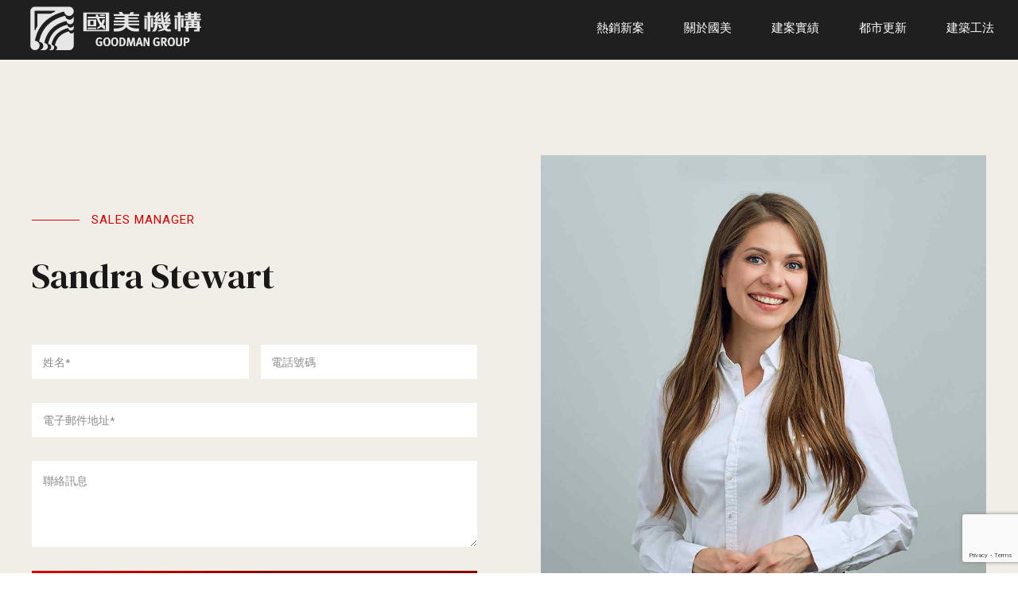

--- FILE ---
content_type: text/html; charset=UTF-8
request_url: https://goodmangroup.tw/about-us/contact/
body_size: 40583
content:
<!DOCTYPE html>
<html lang="zh-TW" data-bt-theme="Nestin Child 1.0.0">
<head>

		<meta charset="UTF-8">
		<meta name="viewport" content="width=device-width, initial-scale=1, maximum-scale=1, user-scalable=no">
		<meta name="mobile-web-app-capable" content="yes">
		<meta name="apple-mobile-web-app-capable" content="yes">
	<meta name='robots' content='index, follow, max-image-preview:large, max-snippet:-1, max-video-preview:-1' />

	<!-- This site is optimized with the Yoast SEO plugin v21.2 - https://yoast.com/wordpress/plugins/seo/ -->
	<title>Contact - 國美機構</title>
	<link rel="canonical" href="https://goodmangroup.tw/about-us/contact/" />
	<meta property="og:locale" content="zh_TW" />
	<meta property="og:type" content="article" />
	<meta property="og:title" content="Contact - 國美機構" />
	<meta property="og:url" content="https://goodmangroup.tw/about-us/contact/" />
	<meta property="og:site_name" content="國美機構" />
	<meta name="twitter:card" content="summary_large_image" />
	<meta name="twitter:label1" content="預估閱讀時間" />
	<meta name="twitter:data1" content="14 分鐘" />
	<script type="application/ld+json" class="yoast-schema-graph">{"@context":"https://schema.org","@graph":[{"@type":"WebPage","@id":"https://goodmangroup.tw/about-us/contact/","url":"https://goodmangroup.tw/about-us/contact/","name":"Contact - 國美機構","isPartOf":{"@id":"https://goodmangroup.tw/#website"},"datePublished":"2018-09-10T12:48:22+00:00","dateModified":"2018-09-10T12:48:22+00:00","breadcrumb":{"@id":"https://goodmangroup.tw/about-us/contact/#breadcrumb"},"inLanguage":"zh-TW","potentialAction":[{"@type":"ReadAction","target":["https://goodmangroup.tw/about-us/contact/"]}]},{"@type":"BreadcrumbList","@id":"https://goodmangroup.tw/about-us/contact/#breadcrumb","itemListElement":[{"@type":"ListItem","position":1,"name":"首頁","item":"https://goodmangroup.tw/"},{"@type":"ListItem","position":2,"name":"關於國美","item":"https://goodmangroup.tw/about-us/"},{"@type":"ListItem","position":3,"name":"Contact"}]},{"@type":"WebSite","@id":"https://goodmangroup.tw/#website","url":"https://goodmangroup.tw/","name":"國美機構","description":"自創立至今，國美建設總是樂意為居住者的需要，把房子蓋到真正讓人感到自在，讓家富有格調又可以很灑脫，就會發現生活中無處不美。對每一塊土地永遠抱持著謹慎與熱情，經過多年時間釀成獨特的美學品味，一種很有溫度、很懂得生活的建築風格，這就是國美。","publisher":{"@id":"https://goodmangroup.tw/#organization"},"potentialAction":[{"@type":"SearchAction","target":{"@type":"EntryPoint","urlTemplate":"https://goodmangroup.tw/?s={search_term_string}"},"query-input":"required name=search_term_string"}],"inLanguage":"zh-TW"},{"@type":"Organization","@id":"https://goodmangroup.tw/#organization","name":"國美機構","url":"https://goodmangroup.tw/","logo":{"@type":"ImageObject","inLanguage":"zh-TW","@id":"https://goodmangroup.tw/#/schema/logo/image/","url":"http://34.81.78.33/wp-content/uploads/2023/04/GOODMAN-LOGORED.svg","contentUrl":"http://34.81.78.33/wp-content/uploads/2023/04/GOODMAN-LOGORED.svg","width":1879,"height":1728,"caption":"國美機構"},"image":{"@id":"https://goodmangroup.tw/#/schema/logo/image/"}}]}</script>
	<!-- / Yoast SEO plugin. -->


<link rel='dns-prefetch' href='//fonts.googleapis.com' />
<link rel="alternate" type="application/rss+xml" title="訂閱《國美機構》&raquo; 資訊提供" href="https://goodmangroup.tw/feed/" />
<link rel="alternate" type="application/rss+xml" title="訂閱《國美機構》&raquo; 留言的資訊提供" href="https://goodmangroup.tw/comments/feed/" />
<script type="text/javascript">
window._wpemojiSettings = {"baseUrl":"https:\/\/s.w.org\/images\/core\/emoji\/14.0.0\/72x72\/","ext":".png","svgUrl":"https:\/\/s.w.org\/images\/core\/emoji\/14.0.0\/svg\/","svgExt":".svg","source":{"concatemoji":"https:\/\/goodmangroup.tw\/wp-includes\/js\/wp-emoji-release.min.js?ver=6.3.7"}};
/*! This file is auto-generated */
!function(i,n){var o,s,e;function c(e){try{var t={supportTests:e,timestamp:(new Date).valueOf()};sessionStorage.setItem(o,JSON.stringify(t))}catch(e){}}function p(e,t,n){e.clearRect(0,0,e.canvas.width,e.canvas.height),e.fillText(t,0,0);var t=new Uint32Array(e.getImageData(0,0,e.canvas.width,e.canvas.height).data),r=(e.clearRect(0,0,e.canvas.width,e.canvas.height),e.fillText(n,0,0),new Uint32Array(e.getImageData(0,0,e.canvas.width,e.canvas.height).data));return t.every(function(e,t){return e===r[t]})}function u(e,t,n){switch(t){case"flag":return n(e,"\ud83c\udff3\ufe0f\u200d\u26a7\ufe0f","\ud83c\udff3\ufe0f\u200b\u26a7\ufe0f")?!1:!n(e,"\ud83c\uddfa\ud83c\uddf3","\ud83c\uddfa\u200b\ud83c\uddf3")&&!n(e,"\ud83c\udff4\udb40\udc67\udb40\udc62\udb40\udc65\udb40\udc6e\udb40\udc67\udb40\udc7f","\ud83c\udff4\u200b\udb40\udc67\u200b\udb40\udc62\u200b\udb40\udc65\u200b\udb40\udc6e\u200b\udb40\udc67\u200b\udb40\udc7f");case"emoji":return!n(e,"\ud83e\udef1\ud83c\udffb\u200d\ud83e\udef2\ud83c\udfff","\ud83e\udef1\ud83c\udffb\u200b\ud83e\udef2\ud83c\udfff")}return!1}function f(e,t,n){var r="undefined"!=typeof WorkerGlobalScope&&self instanceof WorkerGlobalScope?new OffscreenCanvas(300,150):i.createElement("canvas"),a=r.getContext("2d",{willReadFrequently:!0}),o=(a.textBaseline="top",a.font="600 32px Arial",{});return e.forEach(function(e){o[e]=t(a,e,n)}),o}function t(e){var t=i.createElement("script");t.src=e,t.defer=!0,i.head.appendChild(t)}"undefined"!=typeof Promise&&(o="wpEmojiSettingsSupports",s=["flag","emoji"],n.supports={everything:!0,everythingExceptFlag:!0},e=new Promise(function(e){i.addEventListener("DOMContentLoaded",e,{once:!0})}),new Promise(function(t){var n=function(){try{var e=JSON.parse(sessionStorage.getItem(o));if("object"==typeof e&&"number"==typeof e.timestamp&&(new Date).valueOf()<e.timestamp+604800&&"object"==typeof e.supportTests)return e.supportTests}catch(e){}return null}();if(!n){if("undefined"!=typeof Worker&&"undefined"!=typeof OffscreenCanvas&&"undefined"!=typeof URL&&URL.createObjectURL&&"undefined"!=typeof Blob)try{var e="postMessage("+f.toString()+"("+[JSON.stringify(s),u.toString(),p.toString()].join(",")+"));",r=new Blob([e],{type:"text/javascript"}),a=new Worker(URL.createObjectURL(r),{name:"wpTestEmojiSupports"});return void(a.onmessage=function(e){c(n=e.data),a.terminate(),t(n)})}catch(e){}c(n=f(s,u,p))}t(n)}).then(function(e){for(var t in e)n.supports[t]=e[t],n.supports.everything=n.supports.everything&&n.supports[t],"flag"!==t&&(n.supports.everythingExceptFlag=n.supports.everythingExceptFlag&&n.supports[t]);n.supports.everythingExceptFlag=n.supports.everythingExceptFlag&&!n.supports.flag,n.DOMReady=!1,n.readyCallback=function(){n.DOMReady=!0}}).then(function(){return e}).then(function(){var e;n.supports.everything||(n.readyCallback(),(e=n.source||{}).concatemoji?t(e.concatemoji):e.wpemoji&&e.twemoji&&(t(e.twemoji),t(e.wpemoji)))}))}((window,document),window._wpemojiSettings);
</script>
<style type="text/css">
img.wp-smiley,
img.emoji {
	display: inline !important;
	border: none !important;
	box-shadow: none !important;
	height: 1em !important;
	width: 1em !important;
	margin: 0 0.07em !important;
	vertical-align: -0.1em !important;
	background: none !important;
	padding: 0 !important;
}
</style>
	<link rel='stylesheet' id='wp-block-library-css' href='https://goodmangroup.tw/wp-includes/css/dist/block-library/style.min.css?ver=6.3.7' type='text/css' media='all' />
<style id='classic-theme-styles-inline-css' type='text/css'>
/*! This file is auto-generated */
.wp-block-button__link{color:#fff;background-color:#32373c;border-radius:9999px;box-shadow:none;text-decoration:none;padding:calc(.667em + 2px) calc(1.333em + 2px);font-size:1.125em}.wp-block-file__button{background:#32373c;color:#fff;text-decoration:none}
</style>
<style id='global-styles-inline-css' type='text/css'>
body{--wp--preset--color--black: #000000;--wp--preset--color--cyan-bluish-gray: #abb8c3;--wp--preset--color--white: #ffffff;--wp--preset--color--pale-pink: #f78da7;--wp--preset--color--vivid-red: #cf2e2e;--wp--preset--color--luminous-vivid-orange: #ff6900;--wp--preset--color--luminous-vivid-amber: #fcb900;--wp--preset--color--light-green-cyan: #7bdcb5;--wp--preset--color--vivid-green-cyan: #00d084;--wp--preset--color--pale-cyan-blue: #8ed1fc;--wp--preset--color--vivid-cyan-blue: #0693e3;--wp--preset--color--vivid-purple: #9b51e0;--wp--preset--gradient--vivid-cyan-blue-to-vivid-purple: linear-gradient(135deg,rgba(6,147,227,1) 0%,rgb(155,81,224) 100%);--wp--preset--gradient--light-green-cyan-to-vivid-green-cyan: linear-gradient(135deg,rgb(122,220,180) 0%,rgb(0,208,130) 100%);--wp--preset--gradient--luminous-vivid-amber-to-luminous-vivid-orange: linear-gradient(135deg,rgba(252,185,0,1) 0%,rgba(255,105,0,1) 100%);--wp--preset--gradient--luminous-vivid-orange-to-vivid-red: linear-gradient(135deg,rgba(255,105,0,1) 0%,rgb(207,46,46) 100%);--wp--preset--gradient--very-light-gray-to-cyan-bluish-gray: linear-gradient(135deg,rgb(238,238,238) 0%,rgb(169,184,195) 100%);--wp--preset--gradient--cool-to-warm-spectrum: linear-gradient(135deg,rgb(74,234,220) 0%,rgb(151,120,209) 20%,rgb(207,42,186) 40%,rgb(238,44,130) 60%,rgb(251,105,98) 80%,rgb(254,248,76) 100%);--wp--preset--gradient--blush-light-purple: linear-gradient(135deg,rgb(255,206,236) 0%,rgb(152,150,240) 100%);--wp--preset--gradient--blush-bordeaux: linear-gradient(135deg,rgb(254,205,165) 0%,rgb(254,45,45) 50%,rgb(107,0,62) 100%);--wp--preset--gradient--luminous-dusk: linear-gradient(135deg,rgb(255,203,112) 0%,rgb(199,81,192) 50%,rgb(65,88,208) 100%);--wp--preset--gradient--pale-ocean: linear-gradient(135deg,rgb(255,245,203) 0%,rgb(182,227,212) 50%,rgb(51,167,181) 100%);--wp--preset--gradient--electric-grass: linear-gradient(135deg,rgb(202,248,128) 0%,rgb(113,206,126) 100%);--wp--preset--gradient--midnight: linear-gradient(135deg,rgb(2,3,129) 0%,rgb(40,116,252) 100%);--wp--preset--font-size--small: 13px;--wp--preset--font-size--medium: 20px;--wp--preset--font-size--large: 36px;--wp--preset--font-size--x-large: 42px;--wp--preset--spacing--20: 0.44rem;--wp--preset--spacing--30: 0.67rem;--wp--preset--spacing--40: 1rem;--wp--preset--spacing--50: 1.5rem;--wp--preset--spacing--60: 2.25rem;--wp--preset--spacing--70: 3.38rem;--wp--preset--spacing--80: 5.06rem;--wp--preset--shadow--natural: 6px 6px 9px rgba(0, 0, 0, 0.2);--wp--preset--shadow--deep: 12px 12px 50px rgba(0, 0, 0, 0.4);--wp--preset--shadow--sharp: 6px 6px 0px rgba(0, 0, 0, 0.2);--wp--preset--shadow--outlined: 6px 6px 0px -3px rgba(255, 255, 255, 1), 6px 6px rgba(0, 0, 0, 1);--wp--preset--shadow--crisp: 6px 6px 0px rgba(0, 0, 0, 1);}:where(.is-layout-flex){gap: 0.5em;}:where(.is-layout-grid){gap: 0.5em;}body .is-layout-flow > .alignleft{float: left;margin-inline-start: 0;margin-inline-end: 2em;}body .is-layout-flow > .alignright{float: right;margin-inline-start: 2em;margin-inline-end: 0;}body .is-layout-flow > .aligncenter{margin-left: auto !important;margin-right: auto !important;}body .is-layout-constrained > .alignleft{float: left;margin-inline-start: 0;margin-inline-end: 2em;}body .is-layout-constrained > .alignright{float: right;margin-inline-start: 2em;margin-inline-end: 0;}body .is-layout-constrained > .aligncenter{margin-left: auto !important;margin-right: auto !important;}body .is-layout-constrained > :where(:not(.alignleft):not(.alignright):not(.alignfull)){max-width: var(--wp--style--global--content-size);margin-left: auto !important;margin-right: auto !important;}body .is-layout-constrained > .alignwide{max-width: var(--wp--style--global--wide-size);}body .is-layout-flex{display: flex;}body .is-layout-flex{flex-wrap: wrap;align-items: center;}body .is-layout-flex > *{margin: 0;}body .is-layout-grid{display: grid;}body .is-layout-grid > *{margin: 0;}:where(.wp-block-columns.is-layout-flex){gap: 2em;}:where(.wp-block-columns.is-layout-grid){gap: 2em;}:where(.wp-block-post-template.is-layout-flex){gap: 1.25em;}:where(.wp-block-post-template.is-layout-grid){gap: 1.25em;}.has-black-color{color: var(--wp--preset--color--black) !important;}.has-cyan-bluish-gray-color{color: var(--wp--preset--color--cyan-bluish-gray) !important;}.has-white-color{color: var(--wp--preset--color--white) !important;}.has-pale-pink-color{color: var(--wp--preset--color--pale-pink) !important;}.has-vivid-red-color{color: var(--wp--preset--color--vivid-red) !important;}.has-luminous-vivid-orange-color{color: var(--wp--preset--color--luminous-vivid-orange) !important;}.has-luminous-vivid-amber-color{color: var(--wp--preset--color--luminous-vivid-amber) !important;}.has-light-green-cyan-color{color: var(--wp--preset--color--light-green-cyan) !important;}.has-vivid-green-cyan-color{color: var(--wp--preset--color--vivid-green-cyan) !important;}.has-pale-cyan-blue-color{color: var(--wp--preset--color--pale-cyan-blue) !important;}.has-vivid-cyan-blue-color{color: var(--wp--preset--color--vivid-cyan-blue) !important;}.has-vivid-purple-color{color: var(--wp--preset--color--vivid-purple) !important;}.has-black-background-color{background-color: var(--wp--preset--color--black) !important;}.has-cyan-bluish-gray-background-color{background-color: var(--wp--preset--color--cyan-bluish-gray) !important;}.has-white-background-color{background-color: var(--wp--preset--color--white) !important;}.has-pale-pink-background-color{background-color: var(--wp--preset--color--pale-pink) !important;}.has-vivid-red-background-color{background-color: var(--wp--preset--color--vivid-red) !important;}.has-luminous-vivid-orange-background-color{background-color: var(--wp--preset--color--luminous-vivid-orange) !important;}.has-luminous-vivid-amber-background-color{background-color: var(--wp--preset--color--luminous-vivid-amber) !important;}.has-light-green-cyan-background-color{background-color: var(--wp--preset--color--light-green-cyan) !important;}.has-vivid-green-cyan-background-color{background-color: var(--wp--preset--color--vivid-green-cyan) !important;}.has-pale-cyan-blue-background-color{background-color: var(--wp--preset--color--pale-cyan-blue) !important;}.has-vivid-cyan-blue-background-color{background-color: var(--wp--preset--color--vivid-cyan-blue) !important;}.has-vivid-purple-background-color{background-color: var(--wp--preset--color--vivid-purple) !important;}.has-black-border-color{border-color: var(--wp--preset--color--black) !important;}.has-cyan-bluish-gray-border-color{border-color: var(--wp--preset--color--cyan-bluish-gray) !important;}.has-white-border-color{border-color: var(--wp--preset--color--white) !important;}.has-pale-pink-border-color{border-color: var(--wp--preset--color--pale-pink) !important;}.has-vivid-red-border-color{border-color: var(--wp--preset--color--vivid-red) !important;}.has-luminous-vivid-orange-border-color{border-color: var(--wp--preset--color--luminous-vivid-orange) !important;}.has-luminous-vivid-amber-border-color{border-color: var(--wp--preset--color--luminous-vivid-amber) !important;}.has-light-green-cyan-border-color{border-color: var(--wp--preset--color--light-green-cyan) !important;}.has-vivid-green-cyan-border-color{border-color: var(--wp--preset--color--vivid-green-cyan) !important;}.has-pale-cyan-blue-border-color{border-color: var(--wp--preset--color--pale-cyan-blue) !important;}.has-vivid-cyan-blue-border-color{border-color: var(--wp--preset--color--vivid-cyan-blue) !important;}.has-vivid-purple-border-color{border-color: var(--wp--preset--color--vivid-purple) !important;}.has-vivid-cyan-blue-to-vivid-purple-gradient-background{background: var(--wp--preset--gradient--vivid-cyan-blue-to-vivid-purple) !important;}.has-light-green-cyan-to-vivid-green-cyan-gradient-background{background: var(--wp--preset--gradient--light-green-cyan-to-vivid-green-cyan) !important;}.has-luminous-vivid-amber-to-luminous-vivid-orange-gradient-background{background: var(--wp--preset--gradient--luminous-vivid-amber-to-luminous-vivid-orange) !important;}.has-luminous-vivid-orange-to-vivid-red-gradient-background{background: var(--wp--preset--gradient--luminous-vivid-orange-to-vivid-red) !important;}.has-very-light-gray-to-cyan-bluish-gray-gradient-background{background: var(--wp--preset--gradient--very-light-gray-to-cyan-bluish-gray) !important;}.has-cool-to-warm-spectrum-gradient-background{background: var(--wp--preset--gradient--cool-to-warm-spectrum) !important;}.has-blush-light-purple-gradient-background{background: var(--wp--preset--gradient--blush-light-purple) !important;}.has-blush-bordeaux-gradient-background{background: var(--wp--preset--gradient--blush-bordeaux) !important;}.has-luminous-dusk-gradient-background{background: var(--wp--preset--gradient--luminous-dusk) !important;}.has-pale-ocean-gradient-background{background: var(--wp--preset--gradient--pale-ocean) !important;}.has-electric-grass-gradient-background{background: var(--wp--preset--gradient--electric-grass) !important;}.has-midnight-gradient-background{background: var(--wp--preset--gradient--midnight) !important;}.has-small-font-size{font-size: var(--wp--preset--font-size--small) !important;}.has-medium-font-size{font-size: var(--wp--preset--font-size--medium) !important;}.has-large-font-size{font-size: var(--wp--preset--font-size--large) !important;}.has-x-large-font-size{font-size: var(--wp--preset--font-size--x-large) !important;}
.wp-block-navigation a:where(:not(.wp-element-button)){color: inherit;}
:where(.wp-block-post-template.is-layout-flex){gap: 1.25em;}:where(.wp-block-post-template.is-layout-grid){gap: 1.25em;}
:where(.wp-block-columns.is-layout-flex){gap: 2em;}:where(.wp-block-columns.is-layout-grid){gap: 2em;}
.wp-block-pullquote{font-size: 1.5em;line-height: 1.6;}
</style>
<link rel='stylesheet' id='bt_bb_content_elements-css' href='https://goodmangroup.tw/wp-content/plugins/bold-page-builder/css/front_end/content_elements.crush.css?ver=4.7.0' type='text/css' media='all' />
<link rel='stylesheet' id='bt_bb_slick-css' href='https://goodmangroup.tw/wp-content/plugins/bold-page-builder/slick/slick.css?ver=4.7.0' type='text/css' media='all' />
<link rel='stylesheet' id='bold-timeline-css' href='https://goodmangroup.tw/wp-content/plugins/bold-timeline-lite/style.css?ver=6.3.7' type='text/css' media='all' />
<link rel='stylesheet' id='bt_cc_style-css' href='https://goodmangroup.tw/wp-content/plugins/bt_cost_calculator/style.min.css?ver=6.3.7' type='text/css' media='all' />
<link rel='stylesheet' id='contact-form-7-css' href='https://goodmangroup.tw/wp-content/plugins/contact-form-7/includes/css/styles.css?ver=5.8.1' type='text/css' media='all' />
<link rel='stylesheet' id='svg-favicon-css' href='https://goodmangroup.tw/wp-content/plugins/svg-favicon/public/css/svg-favicon-public.css?ver=1.2.6' type='text/css' media='all' />
<link rel='stylesheet' id='nestin-style-css' href='https://goodmangroup.tw/wp-content/themes/nestin/style.css?ver=6.3.7' type='text/css' media='all' />
<style id='nestin-style-inline-css' type='text/css'>
select, input{font-family: "Roboto",Arial,Helvetica,sans-serif;} .fancy-select ul.options li:hover{color: #d90000;} input[type='submit']{ font-family: "Roboto",Arial,Helvetica,sans-serif; -webkit-box-shadow: 0 0 0 3em #d90000 inset; box-shadow: 0 0 0 3em #d90000 inset;} input[type='submit']:hover{-webkit-box-shadow: 0 0 0 1px #d90000 inset; box-shadow: 0 0 0 1px #d90000 inset; color: #d90000;} .btContent a{color: #d90000;} a:hover{ color: #d90000;} .btText a{color: #d90000;} body{font-family: "Roboto",Arial,Helvetica,sans-serif;} h1, h2, h3, h4, h5, h6{font-family: "DM Serif Display",Arial,Helvetica,sans-serif;} blockquote{ font-family: "DM Serif Display",Arial,Helvetica,sans-serif;} .btContentHolder table thead th{ background-color: #d90000;} .btPreloader .animation .btLoaderSpin div{ background: #d90000;} body.error404 .btErrorPage .port .bt_bb_button.bt_bb_style_filled a{ -webkit-box-shadow: 0 0 0 4em #d90000 inset; box-shadow: 0 0 0 4em #d90000 inset;} body.error404 .btErrorPage .port .bt_bb_button.bt_bb_style_filled a:hover{ -webkit-box-shadow: 0 0 0 4em #d90000 inset; box-shadow: 0 0 0 4em #d90000 inset;} body.error404.bt_effect_accent_gradient .btErrorPage .port .bt_bb_button a{ background-image: -webkit-linear-gradient(315deg,#d90000 0%,#8d0000 25%,#8d0000 50%,#d90000 75%,#690000 100%) !important; background-image: -moz-linear-gradient(315deg,#d90000 0%,#8d0000 25%,#8d0000 50%,#d90000 75%,#690000 100%) !important; background-image: linear-gradient(135deg,#d90000 0%,#8d0000 25%,#8d0000 50%,#d90000 75%,#690000 100%) !important;} body.error404.bt_effect_alternate .btErrorPage .port .bt_bb_headline .bt_bb_headline_content{color: #1f1f1f;} .btNoSearchResults .bt_bb_port #searchform input[type='submit']{ -webkit-box-shadow: 0 0 0 3em #d90000 inset; box-shadow: 0 0 0 3em #d90000 inset;} .btNoSearchResults .bt_bb_port #searchform input[type='submit']:hover{ -webkit-box-shadow: 0 0 0 1px #d90000 inset; box-shadow: 0 0 0 1px #d90000 inset;} .btNoSearchResults .bt_bb_port .bt_bb_button.bt_bb_style_outline a{ -webkit-box-shadow: 0 0 0 1px #d90000 inset; box-shadow: 0 0 0 1px #d90000 inset;} .btNoSearchResults .bt_bb_port .bt_bb_button.bt_bb_style_outline a:hover{-webkit-box-shadow: 0 0 0 3em #d90000 inset; box-shadow: 0 0 0 3em #d90000 inset;} .btHasCrest.btMenuHorizontal:not(.btMenuCenter):not(.btStickyHeaderActive) .logo{ padding-left: 90px;} .rtl.btHasCrest.btMenuHorizontal:not(.btMenuCenter):not(.btStickyHeaderActive) .logo{ padding-right: 90px;} .btHasCrest.btMenuHorizontal:not(.btMenuCenter):not(.btStickyHeaderActive) .btTopToolsLeft{margin-left: 90px;} .rtl.btHasCrest.btMenuHorizontal:not(.btMenuCenter):not(.btStickyHeaderActive) .btTopToolsLeft{margin-right: 90px;} .btHasCrest.btMenuHorizontal:not(.btMenuCenter):not(.btStickyHeaderActive) .btBelowLogoArea .menuPort{margin-left: 90px;} .rtl.btHasCrest.btMenuHorizontal:not(.btMenuCenter):not(.btStickyHeaderActive) .btBelowLogoArea .menuPort{margin-right: 90px;} .btHasCrest.btMenuHorizontal:not(.btMenuCenter):not(.btStickyHeaderActive) .btCrest .btCrestImg{width: 90px;} .btHasCrest.btMenuHorizontal.btMenuLeft.btNoLogo:not(.btStickyHeaderActive) .menuPort{margin-left: 90px;} .rtl.btHasCrest.btMenuHorizontal.btMenuLeft.btNoLogo:not(.btStickyHeaderActive) .menuPort{margin-right: 90px;} .btHasCrest.btMenuHorizontal.btMenuCenter.btNoLogo:not(.btStickyHeaderActive) .menuPort .rightNav{padding-left: 90px;} .mainHeader{ font-family: "Roboto",Arial,Helvetica,sans-serif;} .menuPort{font-family: "Roboto",Arial,Helvetica,sans-serif;} .menuPort nav > ul > li > a{line-height: 70px;} .menuPort nav > ul > li > a:before{ -webkit-box-shadow: 0 0 0 2px #d90000 inset; box-shadow: 0 0 0 2px #d90000 inset;} .bt_effect_accent_gradient .menuPort nav > ul > li > a:before{ background-image: -webkit-linear-gradient(315deg,#d90000 0%,#8d0000 25%,#8d0000 50%,#d90000 75%,#690000 100%); background-image: -moz-linear-gradient(315deg,#d90000 0%,#8d0000 25%,#8d0000 50%,#d90000 75%,#690000 100%); background-image: linear-gradient(135deg,#d90000 0%,#8d0000 25%,#8d0000 50%,#d90000 75%,#690000 100%);} .btTextLogo{ font-family: "Roboto",Arial,Helvetica,sans-serif; line-height: 70px;} .btLogoArea .logo img{height: 70px;} .btTransparentDarkHeader .btHorizontalMenuTrigger:hover .bt_bb_icon:before, .btTransparentLightHeader .btHorizontalMenuTrigger:hover .bt_bb_icon:before, .btDarkTransparentHeader .btHorizontalMenuTrigger:hover .bt_bb_icon:before, .btAccentLightHeader .btHorizontalMenuTrigger:hover .bt_bb_icon:before, .btAccentDarkHeader .btHorizontalMenuTrigger:hover .bt_bb_icon:before, .btAccentAlternateHeader .btHorizontalMenuTrigger:hover .bt_bb_icon:before, .btLightDarkHeader .btHorizontalMenuTrigger:hover .bt_bb_icon:before, .btHasAltLogo.btStickyHeaderActive .btHorizontalMenuTrigger:hover .bt_bb_icon:before, .btTransparentDarkHeader .btHorizontalMenuTrigger:hover .bt_bb_icon:after, .btTransparentLightHeader .btHorizontalMenuTrigger:hover .bt_bb_icon:after, .btDarkTransparentHeader .btHorizontalMenuTrigger:hover .bt_bb_icon:after, .btAccentLightHeader .btHorizontalMenuTrigger:hover .bt_bb_icon:after, .btAccentDarkHeader .btHorizontalMenuTrigger:hover .bt_bb_icon:after, .btAccentAlternateHeader .btHorizontalMenuTrigger:hover .bt_bb_icon:after, .btLightDarkHeader .btHorizontalMenuTrigger:hover .bt_bb_icon:after, .btHasAltLogo.btStickyHeaderActive .btHorizontalMenuTrigger:hover .bt_bb_icon:after{border-top-color: #d90000;} .btTransparentDarkHeader .btHorizontalMenuTrigger:hover .bt_bb_icon .bt_bb_icon_holder:before, .btTransparentLightHeader .btHorizontalMenuTrigger:hover .bt_bb_icon .bt_bb_icon_holder:before, .btAccentLightHeader .btHorizontalMenuTrigger:hover .bt_bb_icon .bt_bb_icon_holder:before, .btAccentDarkHeader .btHorizontalMenuTrigger:hover .bt_bb_icon .bt_bb_icon_holder:before, .btAccentAlternateHeader .btHorizontalMenuTrigger:hover .bt_bb_icon .bt_bb_icon_holder:before, .btLightDarkHeader .btHorizontalMenuTrigger:hover .bt_bb_icon .bt_bb_icon_holder:before, .btHasAltLogo.btStickyHeaderActive .btHorizontalMenuTrigger:hover .bt_bb_icon .bt_bb_icon_holder:before, .btDarkTransparentHeader .btHorizontalMenuTrigger:hover .bt_bb_icon .bt_bb_icon_holder:before{border-top-color: #d90000;} .btMenuHorizontal .menuPort nav > ul > li.current-menu-ancestor li.current-menu-ancestor > a, .btMenuHorizontal .menuPort nav > ul > li.current-menu-ancestor li.current-menu-item > a, .btMenuHorizontal .menuPort nav > ul > li.current-menu-item li.current-menu-ancestor > a, .btMenuHorizontal .menuPort nav > ul > li.current-menu-item li.current-menu-item > a{color: #d90000;} .btMenuHorizontal .menuPort nav > ul > li:not(.btMenuWideDropdown) > ul > li.menu-item-has-children > a:after{ color: #d90000;} .btMenuHorizontal .menuPort ul ul li a:hover{color: #d90000;} body.btMenuHorizontal .subToggler{ line-height: 70px;} .btMenuHorizontal .menuPort > nav > ul > li > ul li a:before{ -webkit-box-shadow: 0 0 0 2px #d90000 inset; box-shadow: 0 0 0 2px #d90000 inset;} html:not(.touch) body.btMenuHorizontal .menuPort > nav > ul > li.btMenuWideDropdown > ul > li > a:after{ background: #d90000;} .btMenuHorizontal .topBarInMenu{ height: 70px;} .btAccentLightHeader .btBelowLogoArea, .btAccentLightHeader .topBar{background-color: #d90000;} .btAccentLightHeader .btBelowLogoArea a:hover, .btAccentLightHeader .topBar a:hover{color: #1f1f1f;} .btAccentDarkHeader .btBelowLogoArea, .btAccentDarkHeader .topBar{background-color: #d90000;} .btAccentDarkHeader .btBelowLogoArea a:hover, .btAccentDarkHeader .topBar a:hover{color: #1f1f1f;} .btAccentAlternateHeader .mainHeader, .btAccentAlternateHeader .btVerticalHeaderTop{background-color: #1f1f1f;} .btAccentAlternateHeader .btBelowLogoArea, .btAccentAlternateHeader .topBar{background-color: #d90000;} .btAccentAlternateHeader .btBelowLogoArea a:hover, .btAccentAlternateHeader .topBar a:hover{color: #1f1f1f;} .btLightAccentHeader .btLogoArea, .btLightAccentHeader .btVerticalHeaderTop{background-color: #d90000;} .btLightAccentHeader.btMenuHorizontal.btBelowMenu .mainHeader .btLogoArea{background-color: #d90000;} .btStickyHeaderActive.btMenuHorizontal .mainHeader .btLogoArea .logo img{height: -webkit-calc(70px*0.8); height: -moz-calc(70px*0.8); height: calc(70px*0.8);} .btStickyHeaderActive.btMenuHorizontal .mainHeader .btLogoArea .btTextLogo{ line-height: -webkit-calc(70px*0.8); line-height: -moz-calc(70px*0.8); line-height: calc(70px*0.8);} .btStickyHeaderActive.btMenuHorizontal .mainHeader .btLogoArea .menuPort nav > ul > li > a, .btStickyHeaderActive.btMenuHorizontal .mainHeader .btLogoArea .menuPort nav > ul > li > .subToggler{line-height: -webkit-calc(70px*0.8); line-height: -moz-calc(70px*0.8); line-height: calc(70px*0.8);} .btStickyHeaderActive.btMenuHorizontal .mainHeader .btLogoArea .topBarInMenu{height: -webkit-calc(70px*0.8); height: -moz-calc(70px*0.8); height: calc(70px*0.8);} .btTransparentDarkHeader .btVerticalMenuTrigger:hover .bt_bb_icon:before, .btTransparentLightHeader .btVerticalMenuTrigger:hover .bt_bb_icon:before, .btDarkTransparentHeader .btVerticalMenuTrigger:hover .bt_bb_icon:before, .btAccentLightHeader .btVerticalMenuTrigger:hover .bt_bb_icon:before, .btAccentDarkHeader .btVerticalMenuTrigger:hover .bt_bb_icon:before, .btAccentAlternateHeader .btVerticalMenuTrigger:hover .bt_bb_icon:before, .btLightDarkHeader .btVerticalMenuTrigger:hover .bt_bb_icon:before, .btHasAltLogo.btStickyHeaderActive .btVerticalMenuTrigger:hover .bt_bb_icon:before, .btTransparentDarkHeader .btVerticalMenuTrigger:hover .bt_bb_icon:after, .btTransparentLightHeader .btVerticalMenuTrigger:hover .bt_bb_icon:after, .btDarkTransparentHeader .btVerticalMenuTrigger:hover .bt_bb_icon:after, .btAccentLightHeader .btVerticalMenuTrigger:hover .bt_bb_icon:after, .btAccentDarkHeader .btVerticalMenuTrigger:hover .bt_bb_icon:after, .btAccentAlternateHeader .btVerticalMenuTrigger:hover .bt_bb_icon:after, .btLightDarkHeader .btVerticalMenuTrigger:hover .bt_bb_icon:after, .btHasAltLogo.btStickyHeaderActive .btVerticalMenuTrigger:hover .bt_bb_icon:after{border-top-color: #d90000;} .btTransparentDarkHeader .btVerticalMenuTrigger:hover .bt_bb_icon .bt_bb_icon_holder:before, .btTransparentLightHeader .btVerticalMenuTrigger:hover .bt_bb_icon .bt_bb_icon_holder:before, .btAccentLightHeader .btVerticalMenuTrigger:hover .bt_bb_icon .bt_bb_icon_holder:before, .btAccentDarkHeader .btVerticalMenuTrigger:hover .bt_bb_icon .bt_bb_icon_holder:before, .btAccentAlternateHeader .btVerticalMenuTrigger:hover .bt_bb_icon .bt_bb_icon_holder:before, .btLightDarkHeader .btVerticalMenuTrigger:hover .bt_bb_icon .bt_bb_icon_holder:before, .btHasAltLogo.btStickyHeaderActive .btVerticalMenuTrigger:hover .bt_bb_icon .bt_bb_icon_holder:before, .btDarkTransparentHeader .btVerticalMenuTrigger:hover .bt_bb_icon .bt_bb_icon_holder:before{border-top-color: #d90000;} .btMenuHorizontal .topBarInLogoArea{ height: 70px;} .btMenuHorizontal .topBarInLogoArea .topBarInLogoAreaCell{border: 0 solid #d90000;} .btDarkSkin .btSiteFooterCopyMenu .port:before, .btLightSkin .btDarkSkin .btSiteFooterCopyMenu .port:before, .btDarkSkin.btLightSkin .btDarkSkin .btSiteFooterCopyMenu .port:before{background-color: #d90000;} .btContent .btArticleHeadline .bt_bb_headline a:hover, .btArticleTextContent .bt_bb_headline a:hover{color: #d90000;} .btContent .btArticleHeadline .bt_bb_headline .bt_bb_headline_superheadline, .btArticleTextContent .bt_bb_headline .bt_bb_headline_superheadline{color: #d90000;} .btContent .btArticleHeadline .bt_bb_headline .bt_bb_headline_superheadline a, .btArticleTextContent .bt_bb_headline .bt_bb_headline_superheadline a{color: #d90000;} .btContent .btArticleHeadline .bt_bb_headline .bt_bb_headline_subheadline a:hover, .btContent .btArticleHeadline .bt_bb_headline .bt_bb_headline_subheadline span a:hover, .btArticleTextContent .bt_bb_headline .bt_bb_headline_subheadline a:hover, .btArticleTextContent .bt_bb_headline .bt_bb_headline_subheadline span a:hover{color: #d90000;} .btPostSingleItemStandard .btArticleHeadline .bt_bb_headline .bt_bb_headline_subheadline a:hover, .btPostSingleItemStandard .btArticleHeadline .bt_bb_headline .bt_bb_headline_subheadline span a:hover{color: #d90000;} .btPostSingleItemStandard .btArticleShareEtc > div.btReadMoreColumn .bt_bb_button a{ -webkit-box-shadow: 0 0 0 1px #d90000 inset; box-shadow: 0 0 0 1px #d90000 inset;} .btPostSingleItemStandard .btArticleShareEtc > div.btReadMoreColumn .bt_bb_button:hover a{ -webkit-box-shadow: 0 0 0 1px #d90000 inset; box-shadow: 0 0 0 1px #d90000 inset;} .btMediaBox.btQuote:before, .btMediaBox.btLink:before{ background-color: #d90000;} .sticky.btArticleListItem .btArticleHeadline h1 .bt_bb_headline_content span a:after, .sticky.btArticleListItem .btArticleHeadline h2 .bt_bb_headline_content span a:after, .sticky.btArticleListItem .btArticleHeadline h3 .bt_bb_headline_content span a:after, .sticky.btArticleListItem .btArticleHeadline h4 .bt_bb_headline_content span a:after, .sticky.btArticleListItem .btArticleHeadline h5 .bt_bb_headline_content span a:after, .sticky.btArticleListItem .btArticleHeadline h6 .bt_bb_headline_content span a:after, .sticky.btArticleListItem .btArticleHeadline h7 .bt_bb_headline_content span a:after, .sticky.btArticleListItem .btArticleHeadline h8 .bt_bb_headline_content span a:after{ color: #d90000;} .post-password-form p:first-child{color: #1f1f1f;} .post-password-form p:nth-child(2) input[type="submit"]{ background: #d90000;} .post-password-form p:nth-child(2) input[type="submit"]:hover{color: #d90000;} .btPagination .paging a:hover{color: #d90000;} .btPagination .paging a:hover:after{color: #d90000;} .btPrevNextNav .btPrevNext .btPrevNextImage{ border-right: 4px solid #d90000;} .rtl .btPrevNextNav .btPrevNext .btPrevNextImage{ border-left: 4px solid #d90000;} .btPrevNextNav .btPrevNext .btPrevNextItem .btPrevNextTitle{ font-family: "DM Serif Display",Arial,Helvetica,sans-serif;} .bt_effect_alternate .btPrevNextNav .btPrevNext .btPrevNextItem .btPrevNextTitle{color: #1f1f1f;} .btPrevNextNav .btPrevNext .btPrevNextItem .btPrevNextDir{ font-family: "Roboto",Arial,Helvetica,sans-serif; color: #d90000;} .btPrevNextNav .btPrevNext:hover .btPrevNextTitle{color: #d90000;} .btPrevNextNav .btPrevNext.btNext .btPrevNextImage{ border-left: 4px solid #d90000;} .rtl .btPrevNextNav .btPrevNext.btNext .btPrevNextImage{ border-right: 4px solid #d90000;} .btArticleCategories a:hover{color: #d90000;} .btArticleCategories a:not(:first-child):before{ background-color: #d90000;} .bt_effect_alternate .bt-comments-box > h1, .bt_effect_alternate .bt-comments-box > h2, .bt_effect_alternate .bt-comments-box > h3, .bt_effect_alternate .bt-comments-box > h4, .bt_effect_alternate .bt-comments-box > h5, .bt_effect_alternate .bt-comments-box > h6, .bt_effect_alternate .bt-comments-box > h7, .bt_effect_alternate .bt-comments-box > h8, .bt_effect_alternate .bt-comments-box .comment-respond > h1, .bt_effect_alternate .bt-comments-box .comment-respond > h2, .bt_effect_alternate .bt-comments-box .comment-respond > h3, .bt_effect_alternate .bt-comments-box .comment-respond > h4, .bt_effect_alternate .bt-comments-box .comment-respond > h5, .bt_effect_alternate .bt-comments-box .comment-respond > h6, .bt_effect_alternate .bt-comments-box .comment-respond > h7, .bt_effect_alternate .bt-comments-box .comment-respond > h8{color: #1f1f1f;} .bt-comments-box .vcard .posted{ font-family: "DM Serif Display",Arial,Helvetica,sans-serif;} .bt-comments-box .commentTxt p.edit-link, .bt-comments-box .commentTxt p.reply{ font-family: "DM Serif Display",Arial,Helvetica,sans-serif;} .bt-comments-box .comment-navigation a, .bt-comments-box .comment-navigation span{ font-family: "Roboto",Arial,Helvetica,sans-serif;} .comment-awaiting-moderation{color: #d90000;} a#cancel-comment-reply-link{ color: #d90000;} a#cancel-comment-reply-link:hover{color: #1f1f1f;} .btCommentSubmit{ -webkit-box-shadow: 0 0 0 1px #d90000 inset; box-shadow: 0 0 0 1px #d90000 inset;} .btCommentSubmit:hover{ -webkit-box-shadow: 0 0 0 1px #d90000 inset; box-shadow: 0 0 0 1px #d90000 inset;} .btCommentSubmit .btnInnerText{ font-family: "Roboto",Arial,Helvetica,sans-serif;} .bt_effect_alternate .btBox > h4, .bt_effect_alternate .btCustomMenu > h4, .bt_effect_alternate .btTopBox > h4{color: #1f1f1f;} body:not(.btNoDashInSidebar) .btBox > h4:after, body:not(.btNoDashInSidebar) .btCustomMenu > h4:after, body:not(.btNoDashInSidebar) .btTopBox > h4:after{ border-bottom: 3px solid #d90000;} .btBox ul li.current-menu-item > a, .btCustomMenu ul li.current-menu-item > a, .btTopBox ul li.current-menu-item > a{color: #d90000;} .widget_calendar table caption{font-family: "DM Serif Display",Arial,Helvetica,sans-serif; background: #d90000;} .widget_calendar table tbody tr td#today{color: #d90000;} .widget_rss li a.rsswidget{ font-family: "DM Serif Display",Arial,Helvetica,sans-serif;} .widget_shopping_cart .total{ font-family: "DM Serif Display",Arial,Helvetica,sans-serif;} .widget_shopping_cart .widget_shopping_cart_content .mini_cart_item .ppRemove a.remove{ background-color: #d90000;} .widget_shopping_cart .widget_shopping_cart_content .mini_cart_item .ppRemove a.remove:hover{background-color: #1f1f1f;} .menuPort .widget_shopping_cart .widget_shopping_cart_content .btCartWidgetIcon span.cart-contents, .topTools .widget_shopping_cart .widget_shopping_cart_content .btCartWidgetIcon span.cart-contents, .topBarInLogoArea .widget_shopping_cart .widget_shopping_cart_content .btCartWidgetIcon span.cart-contents{ background-color: #1f1f1f; font: normal 10px/1 "Roboto";} .btMenuVertical .menuPort .widget_shopping_cart .widget_shopping_cart_content .btCartWidgetInnerContent .verticalMenuCartToggler, .btMenuVertical .topTools .widget_shopping_cart .widget_shopping_cart_content .btCartWidgetInnerContent .verticalMenuCartToggler, .btMenuVertical .topBarInLogoArea .widget_shopping_cart .widget_shopping_cart_content .btCartWidgetInnerContent .verticalMenuCartToggler{ background-color: #d90000;} .widget_recent_reviews ul.product_list_widget li a .product-title{font-family: "DM Serif Display",Arial,Helvetica,sans-serif;} .widget_price_filter .price_slider_wrapper .ui-slider .ui-slider-handle{ background-color: #d90000;} .btBox .tagcloud a, .btTags ul a{ font-family: "Roboto",Arial,Helvetica,sans-serif;} .btBox .tagcloud a:before, .btTags ul a:before{ color: #d90000;} .btBox .tagcloud a:hover, .btTags ul a:hover{color: #d90000;} .btIconWidget .btIconWidgetText{ font-family: "Roboto",Arial,Helvetica,sans-serif;} .btAccentDarkHeader .topTools .btIconWidget:hover, .btAccentDarkHeader .topBarInMenu .btIconWidget:hover{color: #1f1f1f;} .topTools a.btIconWidget:hover, .topBarInMenu a.btIconWidget:hover{color: #d90000;} .topTools .btIconWidgetTitle, .topBarInMenu .btIconWidgetTitle{ font-family: "Roboto",Arial,Helvetica,sans-serif;} .btAccentIconWidget.btIconWidget .btIconWidgetIcon, .btAccentIconWidget.btIconWidget .btIconWidgetTitle{color: #d90000;} .btAccentDarkHeader .btAccentIconWidget.btIconWidget .btIconWidgetIcon, .btAccentDarkHeader .btAccentIconWidget.btIconWidget .btIconWidgetTitle{color: #1f1f1f;} a.btAccentIconWidget.btIconWidget:hover{color: #d90000;} .btSiteFooterWidgets .btSearch button:before, .btSidebar .btSearch button:before, .btSidebar .widget_product_search button:before{ color: #d90000;} .btSearchInner.btFromTopBox .btSearchInnerClose .bt_bb_icon a.bt_bb_icon_holder{color: #d90000;} .btSearchInner.btFromTopBox .btSearchInnerClose .bt_bb_icon:hover a.bt_bb_icon_holder{color: #8d0000;} .btSearchInner.btFromTopBox button:hover:before{color: #d90000;} div.btButtonWidget .btButtonWidgetLink{ -webkit-box-shadow: 0 0 0 1px #d90000 inset; box-shadow: 0 0 0 1px #d90000 inset;} div.btButtonWidget .btButtonWidgetLink:hover{ -webkit-box-shadow: 0 0 0 1px #d90000 inset; box-shadow: 0 0 0 1px #d90000 inset;} div.btButtonWidget .btButtonWidgetLink .btButtonWidgetContent span.btButtonWidgetText{ font-family: "Roboto",Arial,Helvetica,sans-serif;} div.btButtonWidget .btButtonWidgetLink{ -webkit-box-shadow: 0 0 0 3em #d90000 inset; box-shadow: 0 0 0 3em #d90000 inset;} .bt_effect_accent_gradient div.btButtonWidget .btButtonWidgetLink{ background-image: -webkit-linear-gradient(315deg,#d90000 0%,rgba(217,0,0,0.95) 25%,#8d0000 50%,#d90000 75%,#690000 100%); background-image: -moz-linear-gradient(315deg,#d90000 0%,rgba(217,0,0,0.95) 25%,#8d0000 50%,#d90000 75%,#690000 100%); background-image: linear-gradient(135deg,#d90000 0%,rgba(217,0,0,0.95) 25%,#8d0000 50%,#d90000 75%,#690000 100%);} div.btButtonWidget .btButtonWidgetLink:hover{ -webkit-box-shadow: 0 0 0 3em #d90000 inset; box-shadow: 0 0 0 3em #d90000 inset;} .widget_bt_bb_twitter_widget .recentTweets small a{color: #d90000;} .bt_bb_section.bt_bb_border_top{border-top: 5px solid #d90000;} .bt_bb_section.bt_bb_border_bottom{border-bottom: 5px solid #d90000;} .bt_bb_section.bt_bb_border_left{border-left: 5px solid #d90000;} .bt_bb_section.bt_bb_border_right{border-right: 5px solid #d90000;} .bt_bb_section.bt_bb_border_color_alternate{border-color: #1f1f1f !important;} .bt_bb_row.bt_bb_border_top, .bt_bb_row_inner.bt_bb_border_top{border-top: 5px solid #d90000;} .bt_bb_row.bt_bb_border_bottom, .bt_bb_row_inner.bt_bb_border_bottom{border-bottom: 5px solid #d90000;} .bt_bb_row.bt_bb_border_left, .bt_bb_row_inner.bt_bb_border_left{border-left: 5px solid #d90000;} .bt_bb_row.bt_bb_border_right, .bt_bb_row_inner.bt_bb_border_right{border-right: 5px solid #d90000;} .bt_bb_row.bt_bb_border_color_alternate, .bt_bb_row_inner.bt_bb_border_color_alternate{border-color: #1f1f1f !important;} .bt_bb_column.bt_bb_border_top, .bt_bb_column_inner.bt_bb_border_top{border-top: 5px solid #d90000;} .bt_bb_column.bt_bb_border_bottom, .bt_bb_column_inner.bt_bb_border_bottom{border-bottom: 5px solid #d90000;} .bt_bb_column.bt_bb_border_left, .bt_bb_column_inner.bt_bb_border_left{border-left: 5px solid #d90000;} .bt_bb_column.bt_bb_border_right, .bt_bb_column_inner.bt_bb_border_right{border-right: 5px solid #d90000;} .bt_bb_column.bt_bb_border_color_alternate, .bt_bb_column_inner.bt_bb_border_color_alternate{border-color: #1f1f1f !important;} .bt_bb_headline .bt_bb_headline_superheadline{ font-family: "Roboto",Arial,Helvetica,sans-serif; color: #d90000;} .bt_bb_headline.bt_bb_subheadline .bt_bb_headline_subheadline{ font-family: "Roboto",Arial,Helvetica,sans-serif;} .bt_bb_headline h1 b, .bt_bb_headline h2 b, .bt_bb_headline h3 b, .bt_bb_headline h4 b, .bt_bb_headline h5 b, .bt_bb_headline h6 b{color: #d90000;} .bt_effect_accent_gradient .bt_bb_headline h1 .bt_bb_headline_content span, .bt_effect_accent_gradient .bt_bb_headline h2 .bt_bb_headline_content span, .bt_effect_accent_gradient .bt_bb_headline h3 .bt_bb_headline_content span, .bt_effect_accent_gradient .bt_bb_headline h4 .bt_bb_headline_content span, .bt_effect_accent_gradient .bt_bb_headline h5 .bt_bb_headline_content span, .bt_effect_accent_gradient .bt_bb_headline h6 .bt_bb_headline_content span{background: -webkit-linear-gradient(0deg,#d90000 0%,#690000 80%); background: -moz-linear-gradient(0deg,#d90000 0%,#690000 80%); background: linear-gradient(90deg,#d90000 0%,#690000 80%); color: #d90000;} .bt_effect_alternate .bt_bb_headline h1 .bt_bb_headline_content span, .bt_effect_alternate .bt_bb_headline h2 .bt_bb_headline_content span, .bt_effect_alternate .bt_bb_headline h3 .bt_bb_headline_content span, .bt_effect_alternate .bt_bb_headline h4 .bt_bb_headline_content span, .bt_effect_alternate .bt_bb_headline h5 .bt_bb_headline_content span, .bt_effect_alternate .bt_bb_headline h6 .bt_bb_headline_content span{color: #1f1f1f;} .btHasBgImage.bt_bb_headline h1 .bt_bb_headline_content span, .btHasBgImage.bt_bb_headline h2 .bt_bb_headline_content span, .btHasBgImage.bt_bb_headline h3 .bt_bb_headline_content span, .btHasBgImage.bt_bb_headline h4 .bt_bb_headline_content span, .btHasBgImage.bt_bb_headline h5 .bt_bb_headline_content span, .btHasBgImage.bt_bb_headline h6 .bt_bb_headline_content span{ background-color: #d90000;} .bt_bb_button .bt_bb_button_text{ font-family: "Roboto",Arial,Helvetica,sans-serif;} .bt_effect_accent_gradient .bt_bb_button.bt_bb_style_filled .bt_bb_link{ background-image: -webkit-linear-gradient(315deg,#d90000 0%,#8d0000 25%,#8d0000 50%,#d90000 75%,#690000 100%); background-image: -moz-linear-gradient(315deg,#d90000 0%,#8d0000 25%,#8d0000 50%,#d90000 75%,#690000 100%); background-image: linear-gradient(135deg,#d90000 0%,#8d0000 25%,#8d0000 50%,#d90000 75%,#690000 100%);} .bt_effect_accent_gradient .bt_bb_icon.bt_bb_style_filled .bt_bb_icon_holder:before{ background-image: -webkit-linear-gradient(315deg,#d90000 0%,#8d0000 25%,#8d0000 50%,#d90000 75%,#690000 100%); background-image: -moz-linear-gradient(315deg,#d90000 0%,#8d0000 25%,#8d0000 50%,#d90000 75%,#690000 100%); background-image: linear-gradient(135deg,#d90000 0%,#8d0000 25%,#8d0000 50%,#d90000 75%,#690000 100%);} .bt_effect_accent_gradient .bt_bb_service.bt_bb_style_filled{ background-image: -webkit-linear-gradient(315deg,#d90000 0%,#8d0000 25%,#8d0000 50%,#d90000 75%,#690000 100%); background-image: -moz-linear-gradient(315deg,#d90000 0%,#8d0000 25%,#8d0000 50%,#d90000 75%,#690000 100%); background-image: linear-gradient(135deg,#d90000 0%,#8d0000 25%,#8d0000 50%,#d90000 75%,#690000 100%);} .bt_bb_service .bt_bb_service_content .bt_bb_service_content_supertitle{ font-family: "Roboto",Arial,Helvetica,sans-serif;} .bt_bb_service .bt_bb_service_content .bt_bb_service_content_title{ font-family: "DM Serif Display",Arial,Helvetica,sans-serif;} .bt_bb_service:hover .bt_bb_service_content_title a{color: #d90000;} .bt_bb_progress_bar .bt_bb_progress_bar_text_above span{ font-family: "Roboto",Arial,Helvetica,sans-serif;} .bt_bb_progress_bar .bt_bb_progress_bar_text_above .bt_bb_progress_bar_highlighted_text{ background: #d90000;} .bt_bb_progress_bar .bt_bb_progress_bar_text_above .bt_bb_progress_bar_highlighted_text:after{ border-color: #d90000 transparent;} .bt_bb_color_scheme_accent.bt_bb_progress_bar .bt_bb_progress_bar_bg_cover .bt_bb_progress_bar_bg{background-color: rgba(217,0,0,0.5);} .bt_bb_color_scheme_alternate.bt_bb_progress_bar .bt_bb_progress_bar_bg_cover .bt_bb_progress_bar_bg{background-color: rgba(31,31,31,0.5);} .bt_bb_color_scheme_accent.bt_bb_progress_bar .bt_bb_progress_bar_bg_cover .bt_bb_progress_bar_bg .bt_bb_progress_bar_inner{background-color: #d90000;} .bt_bb_color_scheme_alternate.bt_bb_progress_bar .bt_bb_progress_bar_bg_cover .bt_bb_progress_bar_bg .bt_bb_progress_bar_inner{background-color: #1f1f1f;} .bt_bb_accordion .bt_bb_accordion_item .bt_bb_accordion_item_title{ font-family: "DM Serif Display",Arial,Helvetica,sans-serif;} .bt_bb_price_list .bt_bb_price_list_title{ font-family: "Roboto",Arial,Helvetica,sans-serif;} .bt_bb_color_scheme_dark-accent.bt_bb_price_list .bt_bb_price_list_title{color: #d90000;} .bt_bb_price_list .bt_bb_price_list_price{ font-family: "DM Serif Display",Arial,Helvetica,sans-serif;} .bt_bb_price_list .bt_bb_price_list_price:before{ border-color: #d90000;} .bt_effect_accent_gradient .bt_bb_color_scheme_dark-accent .bt_bb_counter_holder .bt_bb_counter_content .bt_bb_counter span.onedigit span{color: #d90000 !important; -webkit-text-fill-color: #d90000 !important;} .bt_bb_latest_posts .bt_bb_latest_posts_item .bt_bb_latest_posts_item_title a:hover{color: #d90000;} .bt_bb_masonry_post_grid .bt_bb_grid_item_post_content .bt_bb_grid_item_category ul.post-categories, .bt_bb_latest_posts .bt_bb_latest_posts_item .bt_bb_latest_posts_item_content .bt_bb_latest_posts_item_category ul.post-categories{ font-family: "Roboto",Arial,Helvetica,sans-serif;} .bt_bb_masonry_post_grid .bt_bb_grid_item_post_content .bt_bb_grid_item_category ul.post-categories li a, .bt_bb_latest_posts .bt_bb_latest_posts_item .bt_bb_latest_posts_item_content .bt_bb_latest_posts_item_category ul.post-categories li a{ color: #d90000;} .bt_bb_masonry_post_grid .bt_bb_grid_item_post_content .bt_bb_grid_item_category ul.post-categories li:not(:last-child) a:after, .bt_bb_latest_posts .bt_bb_latest_posts_item .bt_bb_latest_posts_item_content .bt_bb_latest_posts_item_category ul.post-categories li:not(:last-child) a:after{ background-color: #d90000;} .bt_bb_latest_posts .bt_bb_latest_posts_item .bt_bb_latest_posts_item_meta, .bt_bb_masonry_post_grid .bt_bb_masonry_post_grid_content .bt_bb_grid_item .bt_bb_grid_item_inner .bt_bb_grid_item_post_content .bt_bb_grid_item_meta{ font-family: "Roboto",Arial,Helvetica,sans-serif; color: #d90000;} .bt_bb_masonry_post_grid .bt_bb_post_grid_filter .bt_bb_post_grid_filter_item{ font-family: "Roboto",Arial,Helvetica,sans-serif;} .bt_bb_masonry_post_grid .bt_bb_masonry_post_grid_content .bt_bb_grid_item .bt_bb_grid_item_inner .bt_bb_grid_item_post_content{ border-left: 3px solid #d90000;} .bt_bb_masonry_post_grid .bt_bb_masonry_post_grid_content .bt_bb_grid_item .bt_bb_grid_item_inner .bt_bb_grid_item_post_content .bt_bb_grid_item_post_title a:hover{color: #d90000;} .bt_bb_masonry_post_grid .bt_bb_post_grid_loader{ border-top: .4em solid #d90000;} .slick-dots li{ background: #d90000;} button.slick-arrow:hover:before{color: #d90000;} .bt_bb_color_accent.bt_bb_custom_menu div ul li{border-bottom: 1px solid rgba(217,0,0,0.5);} .bt_bb_color_alternate.bt_bb_custom_menu div ul li{border-bottom: 1px solid rgba(31,31,31,0.5);} .bt_bb_custom_menu div ul a{ font-family: "Roboto",Arial,Helvetica,sans-serif;} .bt_bb_color_accent.bt_bb_custom_menu div ul a{color: #d90000;} .bt_bb_color_alternate.bt_bb_custom_menu div ul a{color: #1f1f1f;} .bt_bb_tabs ul.bt_bb_tabs_header li span{ font-family: "Roboto",Arial,Helvetica,sans-serif; color: #d90000;} .bt_bb_counter_holder .bt_bb_counter_content .bt_bb_counter{ font-family: "DM Serif Display",Arial,Helvetica,sans-serif; color: #d90000;} .bt_effect_accent_gradient .bt_bb_counter_holder .bt_bb_counter_content .bt_bb_counter span.onedigit span{ background-image: -webkit-linear-gradient(315deg,#d90000 0%,#8d0000 25%,#8d0000 50%,#d90000 75%,#690000 100%); background-image: -moz-linear-gradient(315deg,#d90000 0%,#8d0000 25%,#8d0000 50%,#d90000 75%,#690000 100%); background-image: linear-gradient(135deg,#d90000 0%,#8d0000 25%,#8d0000 50%,#d90000 75%,#690000 100%);} .bt_bb_counter_holder .bt_bb_counter_content .bt_bb_counter_title{ font-family: "Roboto",Arial,Helvetica,sans-serif;} .bt_bb_counter_holder .bt_bb_counter_content .bt_bb_counter_text{ font-family: "Roboto",Arial,Helvetica,sans-serif;} .bt_bb_countdown.btCounterHolder{ font-family: "DM Serif Display",Arial,Helvetica,sans-serif;} .bt_bb_countdown.btCounterHolder .btCountdownHolder span[class$="_text"]{ color: #d90000;} .bt_bb_countdown.btCounterHolder .btCountdownHolder span[class$="_text"] > span{ font-family: "Roboto",Arial,Helvetica,sans-serif;} .bt_bb_masonry_image_grid .bt_bb_grid_item .bt_bb_grid_item_inner .bt_bb_grid_item_inner_caption{ font-family: "DM Serif Display",Arial,Helvetica,sans-serif;} .bt_bb_real_estate_details .bt_bb_real_estate_details_icon{ color: #d90000;} .bt_bb_real_estate_details .bt_bb_real_estate_details_content .bt_bb_real_estate_details_title{font-family: "Roboto",Arial,Helvetica,sans-serif;} .bt_bb_real_estate_details .bt_bb_real_estate_details_content .bt_bb_real_estate_details_link a:hover{color: #d90000;} .bt_bb_icon_color_accent.bt_bb_card .bt_bb_card_icon .bt_bb_icon_holder{color: #d90000;} .bt_bb_icon_color_alternate.bt_bb_card .bt_bb_card_icon .bt_bb_icon_holder{color: #1f1f1f;} .bt_effect_accent_gradient .bt_bb_card .bt_bb_card_title .bt_bb_headline h1, .bt_effect_accent_gradient .bt_bb_card .bt_bb_card_title .bt_bb_headline h2, .bt_effect_accent_gradient .bt_bb_card .bt_bb_card_title .bt_bb_headline h3, .bt_effect_accent_gradient .bt_bb_card .bt_bb_card_title .bt_bb_headline h4, .bt_effect_accent_gradient .bt_bb_card .bt_bb_card_title .bt_bb_headline h5, .bt_effect_accent_gradient .bt_bb_card .bt_bb_card_title .bt_bb_headline h6{background: -webkit-linear-gradient(0deg,#d90000 0%,#690000 80%); background: -moz-linear-gradient(0deg,#d90000 0%,#690000 80%); background: linear-gradient(90deg,#d90000 0%,#690000 80%); color: #d90000;} .bt_bb_border_show.bt_bb_card_image .bt_bb_card_image_text_box{border-left: 3px solid #d90000;} .bt_bb_background_color_accent.bt_bb_card_image .bt_bb_card_image_text_box{background-color: rgba(217,0,0,0.5);} .bt_bb_background_color_alternate.bt_bb_card_image .bt_bb_card_image_text_box{background-color: rgba(31,31,31,0.95);} .bt_bb_interactive_image .bt_bb_interactive_image_content .bt_bb_interactive_image_item .bt_bb_interactive_image_item_number{ font-family: "Roboto",Arial,Helvetica,sans-serif;} .bt_bb_interactive_image .bt_bb_interactive_image_content .bt_bb_interactive_image_item .bt_bb_interactive_image_item_title{ font-family: "Roboto",Arial,Helvetica,sans-serif;} .bt_bb_interactive_image .bt_bb_interactive_image_content .bt_bb_interactive_image_item.on .bt_bb_interactive_image_item_title, .bt_bb_interactive_image .bt_bb_interactive_image_content .bt_bb_interactive_image_item.on .bt_bb_interactive_image_item_number{color: #d90000;} .bt_bb_interactive_image .bt_bb_interactive_image_content .bt_bb_interactive_image_item:hover .bt_bb_interactive_image_item_title, .bt_bb_interactive_image .bt_bb_interactive_image_content .bt_bb_interactive_image_item:hover .bt_bb_interactive_image_item_number{color: #d90000;} .bt_bb_interactive_image .bt_bb_interactive_image_item_number_dot{ font-family: "Roboto",Arial,Helvetica,sans-serif; background: #d90000; -webkit-box-shadow: 0 0 0 .5em rgba(217,0,0,0.5); box-shadow: 0 0 0 .5em rgba(217,0,0,0.5);} .bt_bb_interactive_image .bt_bb_interactive_image_item_dot{ font-family: "Roboto",Arial,Helvetica,sans-serif; background: #d90000;} .bt_bb_interactive_image .bt_bb_interactive_image_item_dot:after{ background: rgba(217,0,0,0.5);} .bt_bb_interactive_image .bt_bb_interactive_image_item_dot .bt_bb_interactive_image_item_dot_tooltip{ font-family: "Roboto",Arial,Helvetica,sans-serif; background: #d90000;} .bt_bb_interactive_image .bt_bb_interactive_image_item_dot .bt_bb_interactive_image_item_dot_tooltip:after{ border: 7px solid #d90000;} .bt_bb_interactive_image .bt_bb_interactive_image_item_dot_on{ color: #d90000;} .wpcf7-form .wpcf7-submit{ -webkit-box-shadow: 0 0 0 3em #d90000 inset; box-shadow: 0 0 0 3em #d90000 inset;} .wpcf7-form .wpcf7-submit:hover{ -webkit-box-shadow: 0 0 0 3em #d90000 inset; box-shadow: 0 0 0 3em #d90000 inset;} div.wpcf7-validation-errors, div.wpcf7-acceptance-missing{border: 2px solid #d90000;} span.wpcf7-not-valid-tip{color: #d90000;} .btGradient.btForm .btFormButton input{ background-image: -webkit-linear-gradient(315deg,#d90000 0%,#8d0000 25%,#8d0000 50%,#d90000 75%,#690000 100%); background-image: -moz-linear-gradient(315deg,#d90000 0%,#8d0000 25%,#8d0000 50%,#d90000 75%,#690000 100%); background-image: linear-gradient(135deg,#d90000 0%,#8d0000 25%,#8d0000 50%,#d90000 75%,#690000 100%);} .products ul li.product .btWooShopLoopItemInner .bt_bb_headline .bt_bb_headline_content a:hover, ul.products li.product .btWooShopLoopItemInner .bt_bb_headline .bt_bb_headline_content a:hover{color: #d90000;} .bt_effect_alternate .products ul li.product .btWooShopLoopItemInner .price, .bt_effect_alternate ul.products li.product .btWooShopLoopItemInner .price{color: #d90000;} .products ul li.product .btWooShopLoopItemInner .added:after, .products ul li.product .btWooShopLoopItemInner .loading:after, ul.products li.product .btWooShopLoopItemInner .added:after, ul.products li.product .btWooShopLoopItemInner .loading:after{ background-color: #d90000;} .products ul li.product .btWooShopLoopItemInner .added_to_cart, ul.products li.product .btWooShopLoopItemInner .added_to_cart{ color: #d90000;} .products ul li.product .onsale, ul.products li.product .onsale{ background: #1f1f1f;} nav.woocommerce-pagination ul li a, nav.woocommerce-pagination ul li span{ -webkit-box-shadow: 0 0 0 1px #d90000 inset; box-shadow: 0 0 0 1px #d90000 inset; color: #d90000;} nav.woocommerce-pagination ul li a:focus, nav.woocommerce-pagination ul li a:hover, nav.woocommerce-pagination ul li a.next, nav.woocommerce-pagination ul li a.prev, nav.woocommerce-pagination ul li span.current{-webkit-box-shadow: 0 0 0 3em #d90000 inset; box-shadow: 0 0 0 3em #d90000 inset;} div.product .onsale{ background: #1f1f1f;} div.product div.images .woocommerce-product-gallery__trigger:after{ -webkit-box-shadow: 0 0 0 2em #d90000 inset,0 0 0 2em rgba(255,255,255,.5) inset; box-shadow: 0 0 0 2em #d90000 inset,0 0 0 2em rgba(255,255,255,.5) inset;} div.product div.images .woocommerce-product-gallery__trigger:hover:after{-webkit-box-shadow: 0 0 0 1px #d90000 inset,0 0 0 2em rgba(255,255,255,.5) inset; box-shadow: 0 0 0 1px #d90000 inset,0 0 0 2em rgba(255,255,255,.5) inset; color: #d90000;} .bt_effect_alternate div.product div.summary .price{color: #d90000;} table.shop_table .coupon .input-text{ color: #d90000;} table.shop_table td.product-remove a.remove{ color: #d90000; -webkit-box-shadow: 0 0 0 1px #d90000 inset; box-shadow: 0 0 0 1px #d90000 inset;} table.shop_table td.product-remove a.remove:hover{background-color: #d90000;} ul.wc_payment_methods li .about_paypal{ color: #d90000;} .woocommerce-MyAccount-navigation ul li a{ border-bottom: 2px solid #d90000;} .btDarkSkin .woocommerce-error, .btLightSkin .btDarkSkin .woocommerce-error, .btDarkSkin.btLightSkin .btDarkSkin .woocommerce-error, .btDarkSkin .woocommerce-info, .btLightSkin .btDarkSkin .woocommerce-info, .btDarkSkin.btLightSkin .btDarkSkin .woocommerce-info, .btDarkSkin .woocommerce-message, .btLightSkin .btDarkSkin .woocommerce-message, .btDarkSkin.btLightSkin .btDarkSkin .woocommerce-message{border-top: 4px solid #d90000;} .woocommerce-info a:not(.button), .woocommerce-message a:not(.button){color: #d90000;} .woocommerce-message:before, .woocommerce-info:before{ color: #d90000;} .bt_effect_alternate .products > h1, .bt_effect_alternate .products > h2, .bt_effect_alternate .products > h3, .bt_effect_alternate .products > h4, .bt_effect_alternate .products > h5, .bt_effect_alternate .products > h6, .bt_effect_alternate .products > h7, .bt_effect_alternate .products > h8, .bt_effect_alternate div.bt_bb_tab_content > h1, .bt_effect_alternate div.bt_bb_tab_content > h2, .bt_effect_alternate div.bt_bb_tab_content > h3, .bt_effect_alternate div.bt_bb_tab_content > h4, .bt_effect_alternate div.bt_bb_tab_content > h5, .bt_effect_alternate div.bt_bb_tab_content > h6, .bt_effect_alternate div.bt_bb_tab_content > h7, .bt_effect_alternate div.bt_bb_tab_content > h8, .bt_effect_alternate .cross-sells > h1, .bt_effect_alternate .cross-sells > h2, .bt_effect_alternate .cross-sells > h3, .bt_effect_alternate .cross-sells > h4, .bt_effect_alternate .cross-sells > h5, .bt_effect_alternate .cross-sells > h6, .bt_effect_alternate .cross-sells > h7, .bt_effect_alternate .cross-sells > h8, .bt_effect_alternate .comment-respond > h1, .bt_effect_alternate .comment-respond > h2, .bt_effect_alternate .comment-respond > h3, .bt_effect_alternate .comment-respond > h4, .bt_effect_alternate .comment-respond > h5, .bt_effect_alternate .comment-respond > h6, .bt_effect_alternate .comment-respond > h7, .bt_effect_alternate .comment-respond > h8, .bt_effect_alternate section.related.products > h1, .bt_effect_alternate section.related.products > h2, .bt_effect_alternate section.related.products > h3, .bt_effect_alternate section.related.products > h4, .bt_effect_alternate section.related.products > h5, .bt_effect_alternate section.related.products > h6, .bt_effect_alternate section.related.products > h7, .bt_effect_alternate section.related.products > h8, .bt_effect_alternate div.cart_totals > h1, .bt_effect_alternate div.cart_totals > h2, .bt_effect_alternate div.cart_totals > h3, .bt_effect_alternate div.cart_totals > h4, .bt_effect_alternate div.cart_totals > h5, .bt_effect_alternate div.cart_totals > h6, .bt_effect_alternate div.cart_totals > h7, .bt_effect_alternate div.cart_totals > h8, .bt_effect_alternate div.woocommerce-billing-fields > h1, .bt_effect_alternate div.woocommerce-billing-fields > h2, .bt_effect_alternate div.woocommerce-billing-fields > h3, .bt_effect_alternate div.woocommerce-billing-fields > h4, .bt_effect_alternate div.woocommerce-billing-fields > h5, .bt_effect_alternate div.woocommerce-billing-fields > h6, .bt_effect_alternate div.woocommerce-billing-fields > h7, .bt_effect_alternate div.woocommerce-billing-fields > h8, .bt_effect_alternate div.woocommerce-additional-fields > h1, .bt_effect_alternate div.woocommerce-additional-fields > h2, .bt_effect_alternate div.woocommerce-additional-fields > h3, .bt_effect_alternate div.woocommerce-additional-fields > h4, .bt_effect_alternate div.woocommerce-additional-fields > h5, .bt_effect_alternate div.woocommerce-additional-fields > h6, .bt_effect_alternate div.woocommerce-additional-fields > h7, .bt_effect_alternate div.woocommerce-additional-fields > h8, .bt_effect_alternate div.woocommerce-shipping-fields > h1, .bt_effect_alternate div.woocommerce-shipping-fields > h2, .bt_effect_alternate div.woocommerce-shipping-fields > h3, .bt_effect_alternate div.woocommerce-shipping-fields > h4, .bt_effect_alternate div.woocommerce-shipping-fields > h5, .bt_effect_alternate div.woocommerce-shipping-fields > h6, .bt_effect_alternate div.woocommerce-shipping-fields > h7, .bt_effect_alternate div.woocommerce-shipping-fields > h8, .bt_effect_alternate form.woocommerce-checkout > h1, .bt_effect_alternate form.woocommerce-checkout > h2, .bt_effect_alternate form.woocommerce-checkout > h3, .bt_effect_alternate form.woocommerce-checkout > h4, .bt_effect_alternate form.woocommerce-checkout > h5, .bt_effect_alternate form.woocommerce-checkout > h6, .bt_effect_alternate form.woocommerce-checkout > h7, .bt_effect_alternate form.woocommerce-checkout > h8, .bt_effect_alternate div.woocommerce-MyAccount-content > h1, .bt_effect_alternate div.woocommerce-MyAccount-content > h2, .bt_effect_alternate div.woocommerce-MyAccount-content > h3, .bt_effect_alternate div.woocommerce-MyAccount-content > h4, .bt_effect_alternate div.woocommerce-MyAccount-content > h5, .bt_effect_alternate div.woocommerce-MyAccount-content > h6, .bt_effect_alternate div.woocommerce-MyAccount-content > h7, .bt_effect_alternate div.woocommerce-MyAccount-content > h8, .bt_effect_alternate div.woocommerce-MyAccount-content header > h1, .bt_effect_alternate div.woocommerce-MyAccount-content header > h2, .bt_effect_alternate div.woocommerce-MyAccount-content header > h3, .bt_effect_alternate div.woocommerce-MyAccount-content header > h4, .bt_effect_alternate div.woocommerce-MyAccount-content header > h5, .bt_effect_alternate div.woocommerce-MyAccount-content header > h6, .bt_effect_alternate div.woocommerce-MyAccount-content header > h7, .bt_effect_alternate div.woocommerce-MyAccount-content header > h8, .bt_effect_alternate div.woocommerce-MyAccount-content form > h1, .bt_effect_alternate div.woocommerce-MyAccount-content form > h2, .bt_effect_alternate div.woocommerce-MyAccount-content form > h3, .bt_effect_alternate div.woocommerce-MyAccount-content form > h4, .bt_effect_alternate div.woocommerce-MyAccount-content form > h5, .bt_effect_alternate div.woocommerce-MyAccount-content form > h6, .bt_effect_alternate div.woocommerce-MyAccount-content form > h7, .bt_effect_alternate div.woocommerce-MyAccount-content form > h8, .bt_effect_alternate .woocommerce-customer-details > h1, .bt_effect_alternate .woocommerce-customer-details > h2, .bt_effect_alternate .woocommerce-customer-details > h3, .bt_effect_alternate .woocommerce-customer-details > h4, .bt_effect_alternate .woocommerce-customer-details > h5, .bt_effect_alternate .woocommerce-customer-details > h6, .bt_effect_alternate .woocommerce-customer-details > h7, .bt_effect_alternate .woocommerce-customer-details > h8, .bt_effect_alternate .woocommerce-order-details > h1, .bt_effect_alternate .woocommerce-order-details > h2, .bt_effect_alternate .woocommerce-order-details > h3, .bt_effect_alternate .woocommerce-order-details > h4, .bt_effect_alternate .woocommerce-order-details > h5, .bt_effect_alternate .woocommerce-order-details > h6, .bt_effect_alternate .woocommerce-order-details > h7, .bt_effect_alternate .woocommerce-order-details > h8{color: #1f1f1f;} .woocommerce .btSidebar a.button, .woocommerce .btContent a.button, .woocommerce-page .btSidebar a.button, .woocommerce-page .btContent a.button, .woocommerce .btSidebar input[type="submit"], .woocommerce .btContent input[type="submit"], .woocommerce-page .btSidebar input[type="submit"], .woocommerce-page .btContent input[type="submit"], .woocommerce .btSidebar button[type="submit"], .woocommerce .btContent button[type="submit"], .woocommerce-page .btSidebar button[type="submit"], .woocommerce-page .btContent button[type="submit"], .woocommerce .btSidebar input.button, .woocommerce .btContent input.button, .woocommerce-page .btSidebar input.button, .woocommerce-page .btContent input.button, .woocommerce .btSidebar input.alt:hover, .woocommerce .btContent input.alt:hover, .woocommerce-page .btSidebar input.alt:hover, .woocommerce-page .btContent input.alt:hover, .woocommerce .btSidebar a.button.alt:hover, .woocommerce .btContent a.button.alt:hover, .woocommerce-page .btSidebar a.button.alt:hover, .woocommerce-page .btContent a.button.alt:hover, .woocommerce .btSidebar .button.alt:hover, .woocommerce .btContent .button.alt:hover, .woocommerce-page .btSidebar .button.alt:hover, .woocommerce-page .btContent .button.alt:hover, .woocommerce .btSidebar button.alt:hover, .woocommerce .btContent button.alt:hover, .woocommerce-page .btSidebar button.alt:hover, .woocommerce-page .btContent button.alt:hover, div.woocommerce a.button, div.woocommerce input[type="submit"], div.woocommerce button[type="submit"], div.woocommerce input.button, div.woocommerce input.alt:hover, div.woocommerce a.button.alt:hover, div.woocommerce .button.alt:hover, div.woocommerce button.alt:hover{ font-family: "Roboto",Arial,Helvetica,sans-serif;} .woocommerce .btSidebar a.button, .woocommerce .btContent a.button, .woocommerce-page .btSidebar a.button, .woocommerce-page .btContent a.button, .woocommerce .btSidebar input[type="submit"], .woocommerce .btContent input[type="submit"], .woocommerce-page .btSidebar input[type="submit"], .woocommerce-page .btContent input[type="submit"], .woocommerce .btSidebar button[type="submit"], .woocommerce .btContent button[type="submit"], .woocommerce-page .btSidebar button[type="submit"], .woocommerce-page .btContent button[type="submit"], .woocommerce .btSidebar input.button, .woocommerce .btContent input.button, .woocommerce-page .btSidebar input.button, .woocommerce-page .btContent input.button, .woocommerce .btSidebar input.alt:hover, .woocommerce .btContent input.alt:hover, .woocommerce-page .btSidebar input.alt:hover, .woocommerce-page .btContent input.alt:hover, .woocommerce .btSidebar a.button.alt:hover, .woocommerce .btContent a.button.alt:hover, .woocommerce-page .btSidebar a.button.alt:hover, .woocommerce-page .btContent a.button.alt:hover, .woocommerce .btSidebar .button.alt:hover, .woocommerce .btContent .button.alt:hover, .woocommerce-page .btSidebar .button.alt:hover, .woocommerce-page .btContent .button.alt:hover, .woocommerce .btSidebar button.alt:hover, .woocommerce .btContent button.alt:hover, .woocommerce-page .btSidebar button.alt:hover, .woocommerce-page .btContent button.alt:hover, div.woocommerce a.button, div.woocommerce input[type="submit"], div.woocommerce button[type="submit"], div.woocommerce input.button, div.woocommerce input.alt:hover, div.woocommerce a.button.alt:hover, div.woocommerce .button.alt:hover, div.woocommerce button.alt:hover{ -webkit-box-shadow: 0 0 0 1px #d90000 inset; box-shadow: 0 0 0 1px #d90000 inset;} .woocommerce .btSidebar a.button:hover, .woocommerce .btContent a.button:hover, .woocommerce-page .btSidebar a.button:hover, .woocommerce-page .btContent a.button:hover, .woocommerce .btSidebar input[type="submit"]:hover, .woocommerce .btContent input[type="submit"]:hover, .woocommerce-page .btSidebar input[type="submit"]:hover, .woocommerce-page .btContent input[type="submit"]:hover, .woocommerce .btSidebar button[type="submit"]:hover, .woocommerce .btContent button[type="submit"]:hover, .woocommerce-page .btSidebar button[type="submit"]:hover, .woocommerce-page .btContent button[type="submit"]:hover, .woocommerce .btSidebar input.button:hover, .woocommerce .btContent input.button:hover, .woocommerce-page .btSidebar input.button:hover, .woocommerce-page .btContent input.button:hover, .woocommerce .btSidebar input.alt, .woocommerce .btContent input.alt, .woocommerce-page .btSidebar input.alt, .woocommerce-page .btContent input.alt, .woocommerce .btSidebar a.button.alt, .woocommerce .btContent a.button.alt, .woocommerce-page .btSidebar a.button.alt, .woocommerce-page .btContent a.button.alt, .woocommerce .btSidebar .button.alt, .woocommerce .btContent .button.alt, .woocommerce-page .btSidebar .button.alt, .woocommerce-page .btContent .button.alt, .woocommerce .btSidebar button.alt, .woocommerce .btContent button.alt, .woocommerce-page .btSidebar button.alt, .woocommerce-page .btContent button.alt, div.woocommerce a.button:hover, div.woocommerce input[type="submit"]:hover, div.woocommerce button[type="submit"]:hover, div.woocommerce input.button:hover, div.woocommerce input.alt, div.woocommerce a.button.alt, div.woocommerce .button.alt, div.woocommerce button.alt{ -webkit-box-shadow: 0 0 0 1px #d90000 inset; box-shadow: 0 0 0 1px #d90000 inset;} .star-rating span:before{ color: #d90000;} p.stars a[class^="star-"].active:after, p.stars a[class^="star-"]:hover:after{color: #d90000;} .select2-container--default .select2-results__option--highlighted[aria-selected], .select2-container--default .select2-results__option--highlighted[data-selected]{background-color: #d90000;} .btQuoteBooking .btContactNext{border-color: #d90000; color: #d90000;} .btQuoteBooking .btQuoteSwitch.on .btQuoteSwitchInner{background: #d90000;} .btQuoteBooking textarea:focus, .btQuoteBooking input[type="text"]:focus, .btQuoteBooking input[type="email"]:focus, .btQuoteBooking input[type="password"]:focus, .btQuoteBooking .fancy-select .trigger:focus, .btQuoteBooking .ddcommon.borderRadius .ddTitleText:focus, .btQuoteBooking .ddcommon.borderRadiusTp .ddTitleText:focus, .btQuoteBooking .ddcommon.borderRadiusBtm .ddTitleText:focus{-webkit-box-shadow: 0 0 4px 0 #d90000; box-shadow: 0 0 4px 0 #d90000;} .btLightSkin .btQuoteBooking textarea:focus, .btDarkSkin .btLightSkin .btQuoteBooking textarea:focus, .btLightSkin .btDarkSkin .btLightSkin .btQuoteBooking textarea:focus, .btLightSkin .btQuoteBooking input[type="text"]:focus, .btDarkSkin .btLightSkin .btQuoteBooking input[type="text"]:focus, .btLightSkin .btDarkSkin .btLightSkin .btQuoteBooking input[type="text"]:focus, .btLightSkin .btQuoteBooking input[type="email"]:focus, .btDarkSkin .btLightSkin .btQuoteBooking input[type="email"]:focus, .btLightSkin .btDarkSkin .btLightSkin .btQuoteBooking input[type="email"]:focus, .btLightSkin .btQuoteBooking input[type="password"]:focus, .btDarkSkin .btLightSkin .btQuoteBooking input[type="password"]:focus, .btLightSkin .btDarkSkin .btLightSkin .btQuoteBooking input[type="password"]:focus, .btLightSkin .btQuoteBooking .fancy-select .trigger:focus, .btDarkSkin .btLightSkin .btQuoteBooking .fancy-select .trigger:focus, .btLightSkin .btDarkSkin .btLightSkin .btQuoteBooking .fancy-select .trigger:focus, .btLightSkin .btQuoteBooking .ddcommon.borderRadius .ddTitleText:focus, .btDarkSkin .btLightSkin .btQuoteBooking .ddcommon.borderRadius .ddTitleText:focus, .btLightSkin .btDarkSkin .btLightSkin .btQuoteBooking .ddcommon.borderRadius .ddTitleText:focus, .btLightSkin .btQuoteBooking .ddcommon.borderRadiusTp .ddTitleText:focus, .btDarkSkin .btLightSkin .btQuoteBooking .ddcommon.borderRadiusTp .ddTitleText:focus, .btLightSkin .btDarkSkin .btLightSkin .btQuoteBooking .ddcommon.borderRadiusTp .ddTitleText:focus, .btLightSkin .btQuoteBooking .ddcommon.borderRadiusBtm .ddTitleText:focus, .btDarkSkin .btLightSkin .btQuoteBooking .ddcommon.borderRadiusBtm .ddTitleText:focus, .btLightSkin .btDarkSkin .btLightSkin .btQuoteBooking .ddcommon.borderRadiusBtm .ddTitleText:focus{-webkit-box-shadow: 0 0 4px 0 #d90000; box-shadow: 0 0 4px 0 #d90000;} .btDarkSkin .btQuoteBooking textarea:focus, .btLightSkin .btDarkSkin .btQuoteBooking textarea:focus, .btDarkSkin.btLightSkin .btDarkSkin .btQuoteBooking textarea:focus, .btDarkSkin .btQuoteBooking input[type="text"]:focus, .btLightSkin .btDarkSkin .btQuoteBooking input[type="text"]:focus, .btDarkSkin.btLightSkin .btDarkSkin .btQuoteBooking input[type="text"]:focus, .btDarkSkin .btQuoteBooking input[type="email"]:focus, .btLightSkin .btDarkSkin .btQuoteBooking input[type="email"]:focus, .btDarkSkin.btLightSkin .btDarkSkin .btQuoteBooking input[type="email"]:focus, .btDarkSkin .btQuoteBooking input[type="password"]:focus, .btLightSkin .btDarkSkin .btQuoteBooking input[type="password"]:focus, .btDarkSkin.btLightSkin .btDarkSkin .btQuoteBooking input[type="password"]:focus, .btDarkSkin .btQuoteBooking .fancy-select .trigger:focus, .btLightSkin .btDarkSkin .btQuoteBooking .fancy-select .trigger:focus, .btDarkSkin.btLightSkin .btDarkSkin .btQuoteBooking .fancy-select .trigger:focus, .btDarkSkin .btQuoteBooking .ddcommon.borderRadius .ddTitleText:focus, .btLightSkin .btDarkSkin .btQuoteBooking .ddcommon.borderRadius .ddTitleText:focus, .btDarkSkin.btLightSkin .btDarkSkin .btQuoteBooking .ddcommon.borderRadius .ddTitleText:focus, .btDarkSkin .btQuoteBooking .ddcommon.borderRadiusTp .ddTitleText:focus, .btLightSkin .btDarkSkin .btQuoteBooking .ddcommon.borderRadiusTp .ddTitleText:focus, .btDarkSkin.btLightSkin .btDarkSkin .btQuoteBooking .ddcommon.borderRadiusTp .ddTitleText:focus, .btDarkSkin .btQuoteBooking .ddcommon.borderRadiusBtm .ddTitleText:focus, .btLightSkin .btDarkSkin .btQuoteBooking .ddcommon.borderRadiusBtm .ddTitleText:focus, .btDarkSkin.btLightSkin .btDarkSkin .btQuoteBooking .ddcommon.borderRadiusBtm .ddTitleText:focus{-webkit-box-shadow: 0 0 4px 0 #d90000; box-shadow: 0 0 4px 0 #d90000;} .btQuoteBooking .dd.ddcommon.borderRadiusTp .ddTitleText, .btQuoteBooking .dd.ddcommon.borderRadiusBtm .ddTitleText{-webkit-box-shadow: 5px 0 0 #d90000 inset,0 2px 10px rgba(0,0,0,.2); box-shadow: 5px 0 0 #d90000 inset,0 2px 10px rgba(0,0,0,.2);} .btQuoteBooking .ddTitle .arrow:before{border-top: 7px solid #1f1f1f;} .btQuoteBooking .ui-slider .ui-slider-handle{ background: #d90000;} .btQuoteBooking .btContactFieldMandatory.btContactFieldError input, .btQuoteBooking .btContactFieldMandatory.btContactFieldError textarea{-webkit-box-shadow: 0 0 0 1px #d90000 inset; box-shadow: 0 0 0 1px #d90000 inset; border-color: #d90000;} .btQuoteBooking .btContactFieldMandatory.btContactFieldError .dd.ddcommon.borderRadius .ddTitleText{-webkit-box-shadow: 0 0 0 2px #d90000 inset; box-shadow: 0 0 0 2px #d90000 inset;} .btQuoteBooking .btSubmitMessage{color: #d90000;} .btQuoteBooking .dd.ddcommon.borderRadiusTp .ddTitleText, .btQuoteBooking .dd.ddcommon.borderRadiusBtm .ddTitleText{-webkit-box-shadow: 0 0 4px 0 #d90000; box-shadow: 0 0 4px 0 #d90000;} .btQuoteBooking .btContactSubmit{ color: #d90000; -webkit-box-shadow: 0 0 0 1px #d90000 inset; box-shadow: 0 0 0 1px #d90000 inset;} .btQuoteBooking .btContactSubmit:hover, .btQuoteBooking .btContactSubmit:active{ -webkit-box-shadow: 0 0 0 3em #d90000 inset; box-shadow: 0 0 0 3em #d90000 inset;} .bt_effect_accent_gradient .btQuoteBooking .btContactSubmit{ background-image: -webkit-linear-gradient(315deg,#d90000 0%,#8d0000 25%,#8d0000 50%,#d90000 75%,#690000 100%); background-image: -moz-linear-gradient(315deg,#d90000 0%,#8d0000 25%,#8d0000 50%,#d90000 75%,#690000 100%); background-image: linear-gradient(135deg,#d90000 0%,#8d0000 25%,#8d0000 50%,#d90000 75%,#690000 100%);} .bt_effect_accent_gradient .btQuoteBooking .btQuoteBookingForm h1, .bt_effect_accent_gradient .btQuoteBooking .btQuoteBookingForm h2, .bt_effect_accent_gradient .btQuoteBooking .btQuoteBookingForm h3, .bt_effect_accent_gradient .btQuoteBooking .btQuoteBookingForm h4, .bt_effect_accent_gradient .btQuoteBooking .btQuoteBookingForm h5, .bt_effect_accent_gradient .btQuoteBooking .btQuoteBookingForm h6{background: #d90000; background-image: -webkit-linear-gradient(0deg,#d90000 0%,#690000 100%); background-image: -moz-linear-gradient(0deg,#d90000 0%,#690000 100%); background-image: linear-gradient(90deg,#d90000 0%,#690000 100%);} .btQuoteBooking .btQuoteBookingForm .btQuoteTotal{ background: #d90000;} .btQuoteBooking .btContactNext{ color: #d90000; -webkit-box-shadow: 0 0 0 1px #d90000 inset; box-shadow: 0 0 0 1px #d90000 inset;} .btQuoteBooking .btContactNext:hover, .btQuoteBooking .btContactNext:active{ -webkit-box-shadow: 0 0 0 3em #d90000 inset; box-shadow: 0 0 0 3em #d90000 inset;} .bt_effect_accent_gradient .btQuoteBooking.btQuoteBookingWithColor .btQuoteBookingWrap .btQuoteBookingForm .btTotalNextWrapper .boldBtn .btContactNext{ background-image: -webkit-linear-gradient(315deg,#d90000 0%,#8d0000 25%,#8d0000 50%,#d90000 75%,#690000 100%); background-image: -moz-linear-gradient(315deg,#d90000 0%,#8d0000 25%,#8d0000 50%,#d90000 75%,#690000 100%); background-image: linear-gradient(135deg,#d90000 0%,#8d0000 25%,#8d0000 50%,#d90000 75%,#690000 100%);} .btDatePicker .ui-datepicker-header{background-color: #d90000;} }.bold_timeline_container.btTimeline01 .bold_timeline_item .bold_timeline_item_inner{ border-left: 3px solid #d90000 !important;} .bold_timeline_container.btTimeline02 .bold_timeline_item .bold_timeline_item_inner .bold_timeline_item_header .bold_timeline_item_header_title b{ color: #d90000;} .bold_timeline_container.btTimeline02.btGradient .bold_timeline_item .bold_timeline_item_inner .bold_timeline_item_header{background-color: #1f1f1f !important;} .bold_timeline_container.btTimeline02.btGradient .bold_timeline_container_content .bold_timeline_group .bold_timeline_group_inner .bold_timeline_group_header{ background-image: -webkit-linear-gradient(315deg,#d90000 0%,#8d0000 25%,#8d0000 50%,#d90000 75%,#690000 100%); background-image: -moz-linear-gradient(315deg,#d90000 0%,#8d0000 25%,#8d0000 50%,#d90000 75%,#690000 100%); background-image: linear-gradient(135deg,#d90000 0%,#8d0000 25%,#8d0000 50%,#d90000 75%,#690000 100%);} .bold_timeline_container.btTimeline02.btGradient .bold_timeline_item_icon{ background-image: -webkit-linear-gradient(315deg,#d90000 0%,#8d0000 25%,#8d0000 50%,#d90000 75%,#690000 100%); background-image: -moz-linear-gradient(315deg,#d90000 0%,#8d0000 25%,#8d0000 50%,#d90000 75%,#690000 100%); background-image: linear-gradient(135deg,#d90000 0%,#8d0000 25%,#8d0000 50%,#d90000 75%,#690000 100%);} .bold_timeline_container.btTimeline02.btGradient .btGradientItem.bold_timeline_item .bold_timeline_item_inner .bold_timeline_item_header{ background-image: -webkit-linear-gradient(315deg,#d90000 0%,#8d0000 25%,#8d0000 50%,#d90000 75%,#690000 100%) !important; background-image: -moz-linear-gradient(315deg,#d90000 0%,#8d0000 25%,#8d0000 50%,#d90000 75%,#690000 100%) !important; background-image: linear-gradient(135deg,#d90000 0%,#8d0000 25%,#8d0000 50%,#d90000 75%,#690000 100%) !important;} .bold_timeline_container.btTimeline02.btGradient .btGradientItem.bold_timeline_item .bold_timeline_item_inner{border-color: #1f1f1f !important; background: #1f1f1f !important;} .bold_timeline_container.btTimeline03 .bold_timeline_group_header{background: #d90000 !important;} .bold_timeline_container.btTimeline03 .btLightFont .bold_timeline_item_inner{background: #1f1f1f !important;} .bold_timeline_container.btTimeline03 .btLightFont .bold_timeline_item_connection{border-right-color: #1f1f1f !important;} @supports (-webkit-appearance:none){.bt_effect_accent_gradient .bt_bb_headline h1 .bt_bb_headline_content span, .bt_effect_accent_gradient .bt_bb_headline h2 .bt_bb_headline_content span, .bt_effect_accent_gradient .bt_bb_headline h3 .bt_bb_headline_content span, .bt_effect_accent_gradient .bt_bb_headline h4 .bt_bb_headline_content span, .bt_effect_accent_gradient .bt_bb_headline h5 .bt_bb_headline_content span, .bt_effect_accent_gradient .bt_bb_headline h6 .bt_bb_headline_content span { -webkit-text-fill-color: #d90000 !important;} }@media all and (-ms-high-contrast: none),(-ms-high-contrast: active){.bt_effect_accent_gradient .btQuoteBooking.btQuoteBookingWithColor .btQuoteBookingWrap .btQuoteBookingForm .btTotalNextWrapper .boldBtn .btContactNext{ background-color: #d90000 !important;} }
@font-face{ font-family:"Business";src:url("https://goodmangroup.tw/wp-content/themes/nestin/fonts/Business/Business.woff") format("woff"),url("https://goodmangroup.tw/wp-content/themes/nestin/fonts/Business/Business.ttf") format("truetype"); } *[data-ico-business]:before{ font-family:Business;content:attr(data-ico-business); } @font-face{ font-family:"Construction";src:url("https://goodmangroup.tw/wp-content/themes/nestin/fonts/Construction/Construction.woff") format("woff"),url("https://goodmangroup.tw/wp-content/themes/nestin/fonts/Construction/Construction.ttf") format("truetype"); } *[data-ico-construction]:before{ font-family:Construction;content:attr(data-ico-construction); } @font-face{ font-family:"Design";src:url("https://goodmangroup.tw/wp-content/themes/nestin/fonts/Design/Design.woff") format("woff"),url("https://goodmangroup.tw/wp-content/themes/nestin/fonts/Design/Design.ttf") format("truetype"); } *[data-ico-design]:before{ font-family:Design;content:attr(data-ico-design); } @font-face{ font-family:"Essential";src:url("https://goodmangroup.tw/wp-content/themes/nestin/fonts/Essential/Essential.woff") format("woff"),url("https://goodmangroup.tw/wp-content/themes/nestin/fonts/Essential/Essential.ttf") format("truetype"); } *[data-ico-essential]:before{ font-family:Essential;content:attr(data-ico-essential); } @font-face{ font-family:"Family";src:url("https://goodmangroup.tw/wp-content/themes/nestin/fonts/Family/Family.woff") format("woff"),url("https://goodmangroup.tw/wp-content/themes/nestin/fonts/Family/Family.ttf") format("truetype"); } *[data-ico-family]:before{ font-family:Family;content:attr(data-ico-family); } @font-face{ font-family:"FontAwesome";src:url("https://goodmangroup.tw/wp-content/themes/nestin/fonts/FontAwesome/FontAwesome.woff") format("woff"),url("https://goodmangroup.tw/wp-content/themes/nestin/fonts/FontAwesome/FontAwesome.ttf") format("truetype"); } *[data-ico-fontawesome]:before{ font-family:FontAwesome;content:attr(data-ico-fontawesome); } @font-face{ font-family:"FontAwesome5Brands";src:url("https://goodmangroup.tw/wp-content/themes/nestin/fonts/FontAwesome5Brands/FontAwesome5Brands.woff") format("woff"),url("https://goodmangroup.tw/wp-content/themes/nestin/fonts/FontAwesome5Brands/FontAwesome5Brands.ttf") format("truetype"); } *[data-ico-fontawesome5brands]:before{ font-family:FontAwesome5Brands;content:attr(data-ico-fontawesome5brands); } @font-face{ font-family:"FontAwesome5Regular";src:url("https://goodmangroup.tw/wp-content/themes/nestin/fonts/FontAwesome5Regular/FontAwesome5Regular.woff") format("woff"),url("https://goodmangroup.tw/wp-content/themes/nestin/fonts/FontAwesome5Regular/FontAwesome5Regular.ttf") format("truetype"); } *[data-ico-fontawesome5regular]:before{ font-family:FontAwesome5Regular;content:attr(data-ico-fontawesome5regular); } @font-face{ font-family:"FontAwesome5Solid";src:url("https://goodmangroup.tw/wp-content/themes/nestin/fonts/FontAwesome5Solid/FontAwesome5Solid.woff") format("woff"),url("https://goodmangroup.tw/wp-content/themes/nestin/fonts/FontAwesome5Solid/FontAwesome5Solid.ttf") format("truetype"); } *[data-ico-fontawesome5solid]:before{ font-family:FontAwesome5Solid;content:attr(data-ico-fontawesome5solid); } @font-face{ font-family:"Icon7Stroke";src:url("https://goodmangroup.tw/wp-content/themes/nestin/fonts/Icon7Stroke/Icon7Stroke.woff") format("woff"),url("https://goodmangroup.tw/wp-content/themes/nestin/fonts/Icon7Stroke/Icon7Stroke.ttf") format("truetype"); } *[data-ico-icon7stroke]:before{ font-family:Icon7Stroke;content:attr(data-ico-icon7stroke); } @font-face{ font-family:"Interior";src:url("https://goodmangroup.tw/wp-content/themes/nestin/fonts/Interior/Interior.woff") format("woff"),url("https://goodmangroup.tw/wp-content/themes/nestin/fonts/Interior/Interior.ttf") format("truetype"); } *[data-ico-interior]:before{ font-family:Interior;content:attr(data-ico-interior); } @font-face{ font-family:"Productivity";src:url("https://goodmangroup.tw/wp-content/themes/nestin/fonts/Productivity/Productivity.woff") format("woff"),url("https://goodmangroup.tw/wp-content/themes/nestin/fonts/Productivity/Productivity.ttf") format("truetype"); } *[data-ico-productivity]:before{ font-family:Productivity;content:attr(data-ico-productivity); } @font-face{ font-family:"Realestate";src:url("https://goodmangroup.tw/wp-content/themes/nestin/fonts/Realestate/Realestate.woff") format("woff"),url("https://goodmangroup.tw/wp-content/themes/nestin/fonts/Realestate/Realestate.ttf") format("truetype"); } *[data-ico-realestate]:before{ font-family:Realestate;content:attr(data-ico-realestate); }
</style>
<link rel='stylesheet' id='child-style-css' href='https://goodmangroup.tw/wp-content/themes/nestin-child/style.css?ver=1.0.0' type='text/css' media='all' />
<link rel='stylesheet' id='nestin-print-css' href='https://goodmangroup.tw/wp-content/themes/nestin/print.css?ver=6.3.7' type='text/css' media='print' />
<link rel='stylesheet' id='nestin-fonts-css' href='https://fonts.googleapis.com/css?family=Roboto%3A100%2C200%2C300%2C400%2C500%2C600%2C700%2C800%2C900%2C100italic%2C200italic%2C300italic%2C400italic%2C500italic%2C600italic%2C700italic%2C800italic%2C900italic%7CDM+Serif+Display%3A100%2C200%2C300%2C400%2C500%2C600%2C700%2C800%2C900%2C100italic%2C200italic%2C300italic%2C400italic%2C500italic%2C600italic%2C700italic%2C800italic%2C900italic%7CRoboto%3A100%2C200%2C300%2C400%2C500%2C600%2C700%2C800%2C900%2C100italic%2C200italic%2C300italic%2C400italic%2C500italic%2C600italic%2C700italic%2C800italic%2C900italic%7CRoboto%3A100%2C200%2C300%2C400%2C500%2C600%2C700%2C800%2C900%2C100italic%2C200italic%2C300italic%2C400italic%2C500italic%2C600italic%2C700italic%2C800italic%2C900italic%7CRoboto%3A100%2C200%2C300%2C400%2C500%2C600%2C700%2C800%2C900%2C100italic%2C200italic%2C300italic%2C400italic%2C500italic%2C600italic%2C700italic%2C800italic%2C900italic&#038;subset=latin%2Clatin-ext&#038;ver=1.0.0' type='text/css' media='all' />
<link rel='stylesheet' id='boldthemes-framework-css' href='https://goodmangroup.tw/wp-content/themes/nestin/framework/css/style.css?ver=6.3.7' type='text/css' media='all' />
<script type='text/javascript' src='https://goodmangroup.tw/wp-includes/js/jquery/jquery.min.js?ver=3.7.0' id='jquery-core-js'></script>
<script type='text/javascript' src='https://goodmangroup.tw/wp-includes/js/jquery/jquery-migrate.min.js?ver=3.4.1' id='jquery-migrate-js'></script>
<script type='text/javascript' src='https://goodmangroup.tw/wp-content/plugins/bold-page-builder/slick/slick.min.js?ver=4.7.0' id='bt_bb_slick-js'></script>
<script type='text/javascript' src='https://goodmangroup.tw/wp-content/plugins/bold-page-builder/content_elements_misc/js/jquery.magnific-popup.min.js?ver=4.7.0' id='bt_bb_magnific-js'></script>
<script type='text/javascript' src='https://goodmangroup.tw/wp-content/plugins/bold-page-builder/content_elements_misc/js/content_elements.js?ver=4.7.0' id='bt_bb-js'></script>
<script type='text/javascript' src='https://goodmangroup.tw/wp-content/plugins/bold-timeline-lite/bold-builder-light/bt-bb-light.js?ver=6.3.7' id='bt-bb-light-js'></script>
<script type='text/javascript' src='https://goodmangroup.tw/wp-content/plugins/bold-timeline-lite/assets/js/bold-timeline.js?ver=6.3.7' id='bold-timeline-js'></script>
<script type='text/javascript' src='https://goodmangroup.tw/wp-content/plugins/bt_cost_calculator/jquery.dd.js?ver=6.3.7' id='btcc_dd-js'></script>
<script type='text/javascript' src='https://goodmangroup.tw/wp-content/plugins/bt_cost_calculator/cc.main.js?ver=6.3.7' id='btcc_main-js'></script>
<script id="btcc_main-js-after" type="text/javascript">
window.bt_cc_translate = [];window.bt_cc_translate['prev'] = 'Prev';window.bt_cc_translate['next'] = 'Next';window.bt_cc_translate['su'] = 'Su';window.bt_cc_translate['mo'] = 'Mo';window.bt_cc_translate['tu'] = 'Tu';window.bt_cc_translate['we'] = 'We';window.bt_cc_translate['th'] = 'Th';window.bt_cc_translate['fr'] = 'Fr';window.bt_cc_translate['sa'] = 'Sa';window.bt_cc_translate['january'] = 'January';window.bt_cc_translate['february'] = 'February';window.bt_cc_translate['march'] = 'March';window.bt_cc_translate['april'] = 'April';window.bt_cc_translate['may'] = 'May';window.bt_cc_translate['june'] = 'June';window.bt_cc_translate['july'] = 'July';window.bt_cc_translate['august'] = 'August';window.bt_cc_translate['september'] = 'September';window.bt_cc_translate['october'] = 'October';window.bt_cc_translate['november'] = 'November';window.bt_cc_translate['december'] = 'December';
</script>
<script type='text/javascript' src='https://goodmangroup.tw/wp-content/plugins/svg-favicon/public/js/svg-favicon-public.js?ver=1.2.6' id='svg-favicon-js'></script>
<link rel="https://api.w.org/" href="https://goodmangroup.tw/wp-json/" /><link rel="alternate" type="application/json" href="https://goodmangroup.tw/wp-json/wp/v2/pages/13" /><link rel="EditURI" type="application/rsd+xml" title="RSD" href="https://goodmangroup.tw/xmlrpc.php?rsd" />
<meta name="generator" content="WordPress 6.3.7" />
<link rel='shortlink' href='https://goodmangroup.tw/?p=13' />
<link rel="alternate" type="application/json+oembed" href="https://goodmangroup.tw/wp-json/oembed/1.0/embed?url=https%3A%2F%2Fgoodmangroup.tw%2Fabout-us%2Fcontact%2F" />
<link rel="alternate" type="text/xml+oembed" href="https://goodmangroup.tw/wp-json/oembed/1.0/embed?url=https%3A%2F%2Fgoodmangroup.tw%2Fabout-us%2Fcontact%2F&#038;format=xml" />
				<script>
				// Select the node that will be observed for mutations
				const targetNode = document.documentElement;

				// Options for the observer (which mutations to observe)
				const config = { attributes: false, childList: true, subtree: false };
				
				var bold_timeline_item_button_done = false;
				var css_override_item_done = false;
				var css_override_group_done = false;
				var css_override_container_done = false;

				// Callback function to execute when mutations are observed
				const callback = function( mutationsList, observer ) {
					var i;
					for ( i = 0; i < mutationsList.length; i++ ) {
						if ( mutationsList[ i ].type === 'childList' ) {
							if ( typeof jQuery !== 'undefined' && jQuery( '.bold_timeline_item_button' ).length > 0 && ! bold_timeline_item_button_done ) {
								bold_timeline_item_button_done = true;
								jQuery( '.bold_timeline_item_button' ).each( function() {
									var css_override = jQuery( this ).data( 'css-override' );
									if ( css_override != '' ) {
										var id = jQuery( this ).attr( 'id' );
										css_override = css_override.replace( /(\.bold_timeline_item_button)([\.\{\s])/g, '.bold_timeline_item_button#' + id + '$2' );
										var head = document.getElementsByTagName( 'head' )[0];
										var style = document.createElement( 'style' );
										style.appendChild( document.createTextNode( css_override ) );
										head.appendChild( style );
									}
								});
							}
							if ( typeof jQuery !== 'undefined' && jQuery( '.bold_timeline_item' ).length > 0 && ! css_override_item_done ) {
								css_override_item_done = true;
								jQuery( '.bold_timeline_item' ).each( function() {
									var css_override = jQuery( this ).data( 'css-override' );
									if ( css_override != '' ) {
										var id = jQuery( this ).attr( 'id' );
										css_override = css_override.replace( /(\.bold_timeline_item)([\.\{\s])/g, '.bold_timeline_item#' + id + '$2' );
										var head = document.getElementsByTagName( 'head' )[0];
										var style = document.createElement( 'style' );
										style.appendChild( document.createTextNode( css_override ) );
										head.appendChild( style );
									}
								});
							}
							if ( typeof jQuery !== 'undefined' && jQuery( '.bold_timeline_group' ).length > 0 && ! css_override_group_done ) {
								css_override_group_done = true;
								jQuery( '.bold_timeline_group' ).each( function() {
									var css_override = jQuery( this ).data( 'css-override' );
									if ( css_override != '' ) {
										var id = jQuery( this ).attr( 'id' );
										css_override = css_override.replace( /(\.bold_timeline_group)([\.\{\s])/g, '.bold_timeline_group#' + id + '$2' );
										var head = document.getElementsByTagName( 'head' )[0];
										var style = document.createElement( 'style' );
										style.appendChild( document.createTextNode( css_override ) );
										head.appendChild( style );
									}
								});
							}
							if ( typeof jQuery !== 'undefined' && jQuery( '.bold_timeline_container' ).length > 0 && ! css_override_container_done ) {
								css_override_container_done = true;
								jQuery( '.bold_timeline_container' ).each( function() {
									var css_override = jQuery( this ).data( 'css-override' );
									if ( css_override != '' ) {
										var id = jQuery( this ).attr( 'id' );
										css_override = css_override.replace( /(\.bold_timeline_container)([\.\{\s])/g, '#' + id + '$2' );
										var head = document.getElementsByTagName( 'head' )[0];
										var style = document.createElement( 'style' );
										style.appendChild( document.createTextNode( css_override ) );
										head.appendChild( style );
									}
								});
							}
						}
					}
				};

				// Create an observer instance linked to the callback function
				const observer = new MutationObserver(callback);

				// Start observing the target node for configured mutations
				observer.observe(targetNode, config);

				// Later, you can stop observing
				document.addEventListener( 'DOMContentLoaded', function() { observer.disconnect(); }, false );

				</script>
			<link rel="apple-touch-icon" sizes="180x180" href="/wp-content/uploads/fbrfg/apple-touch-icon.png">
<link rel="icon" type="image/png" sizes="32x32" href="/wp-content/uploads/fbrfg/favicon-32x32.png">
<link rel="icon" type="image/png" sizes="16x16" href="/wp-content/uploads/fbrfg/favicon-16x16.png">
<link rel="manifest" href="/wp-content/uploads/fbrfg/site.webmanifest">
<link rel="mask-icon" href="/wp-content/uploads/fbrfg/safari-pinned-tab.svg" color="#5bbad5">
<link rel="shortcut icon" href="/wp-content/uploads/fbrfg/favicon.ico">
<meta name="msapplication-TileColor" content="#da532c">
<meta name="msapplication-config" content="/wp-content/uploads/fbrfg/browserconfig.xml">
<meta name="theme-color" content="#ffffff"><link rel="icon" href="https://goodmangroup.tw/wp-content/uploads/svg_favicon/svg-favicon.svg?svg-favicon=2023-10-14T10:06:07+00:00" size="any" type="image/x-icon" />
<link rel="apple-touch-icon" href="https://goodmangroup.tw/wp-content/uploads/svg_favicon/apple-touch-icon.png" />
		<style type="text/css" id="wp-custom-css">
			/* Header Settings */
.btStickyHeaderActive.btDarkTransparentHeader .mainHeader, .btStickyHeaderActive.btDarkTransparentHeader .btVerticalHeaderTop
{
  background: rgba(0,0,0,.3);
	color: #ffffff;
	box-shadow: none;
}

header img, .btMenuVertical.btDarkTransparentHeader .btVerticalHeaderTop img {
	padding: .5em;
	height: 50px;
}

/* Hide Gallery Headline Section */
body.portfolio-template-default.single .bt_bb_section.bt_bb_background_overlay_dark_solid {
	display: none;
}

/* Reset Gallery Headline Section Max Width */
body.portfolio-template-default.single article.gutter .port, body.portfolio-template-default.single article.gutter .port #headline  {
	max-width: unset;
	padding: 0;
}

body.portfolio-template-default.single article.gutter .port .bt_bb_section {
	max-width: 1260px;
	padding: 0 30px;
	margin: 0 auto;
}

/* Hide Gallery PrevNext Image */
body.portfolio-template-default.single .btPrevNextNav .btPrevNext .btPrevNextImage {
	display: none;
}

/* Hide Desc Of Gallery Grid */
body.archive.tax-portfolio_category  .btPostListColumns.portfolio .btArticleContentHolder .btArticleTextContent .btArticleContent, body.archive.post-type-archive-portfolio .btPostListColumns.portfolio .btArticleContentHolder .btArticleTextContent .btArticleContent {
	display: none;
}		</style>
		<script>window.bt_bb_preview = false</script><style data-id="bt_bb_color_schemes"> .bt_bb_section.bt_bb_color_scheme_1 {color:#ffffff;background-color:#191919;}.bt_bb_section.bt_bb_color_scheme_1 .bt_bb_text blockquote:before {color:#ffffff;opacity:0.07;} .bt_bb_column.bt_bb_inner_color_scheme_1 .bt_bb_column_content {color:#ffffff;background-color:#191919;} .bt_bb_column_inner.bt_bb_inner_color_scheme_1 .bt_bb_column_inner_content {color:#ffffff;background-color:#191919;} .bt_bb_color_scheme_1.bt_bb_headline {color:#ffffff;}.bt_bb_color_scheme_1.bt_bb_headline .bt_bb_headline_superheadline {color:#ffffff;}.bt_effect_accent_gradient .bt_bb_color_scheme_1.bt_bb_headline .bt_bb_headline_content {color:#ffffff;-webkit-text-fill-color:#ffffff !important;}.bt_effect_accent_gradient .bt_bb_color_scheme_1.bt_bb_headline .bt_bb_headline_content span {color:#ffffff;-webkit-text-fill-color:#ffffff !important;}.bt_effect_alternate .bt_bb_color_scheme_1.bt_bb_headline .bt_bb_headline_content {color:#ffffff;}.bt_effect_alternate .bt_bb_color_scheme_1.bt_bb_headline .bt_bb_headline_content span {color:inherit;} .bt_bb_color_scheme_1.bt_bb_icon a {color:#ffffff;}.bt_bb_color_scheme_1.bt_bb_icon:hover a {color:#191919;}.bt_bb_color_scheme_1.bt_bb_icon .bt_bb_icon_holder span {color:#191919;}.bt_bb_color_scheme_1.bt_bb_icon:hover a span {color:#ffffff;}.bt_bb_color_scheme_1.bt_bb_icon.bt_bb_style_outline .bt_bb_icon_holder:before {background-color:transparent;box-shadow:0 0 0 1px #ffffff inset;color:#ffffff;}.bt_bb_color_scheme_1.bt_bb_icon.bt_bb_style_outline:hover .bt_bb_icon_holder:before {background-color:#ffffff;box-shadow:0 0 0 3em #ffffff inset;color:#191919;}.bt_bb_color_scheme_1.bt_bb_icon.bt_bb_style_filled .bt_bb_icon_holder:before {box-shadow:0 0 0 3em #191919 inset;color:#ffffff;}.bt_bb_color_scheme_1.bt_bb_icon.bt_bb_style_filled:hover .bt_bb_icon_holder:before {box-shadow:0 0 0 1px #191919 inset;background-color:#ffffff;color:#191919;}.bt_effect_accent_gradient .bt_bb_color_scheme_1.bt_bb_icon.bt_bb_style_filled .bt_bb_icon_holder:before {box-shadow:0 0 0 3em #191919 inset !important;color:#ffffff;-webkit-text-fill-color:#ffffff !important;background-image:none !important;}.bt_effect_accent_gradient .bt_bb_color_scheme_1.bt_bb_icon.bt_bb_style_filled:hover .bt_bb_icon_holder:before {box-shadow:0 0 0 1px #191919 inset !important;background-color:#ffffff;color:#191919 !important;-webkit-text-fill-color:#191919 !important;}.bt_bb_color_scheme_1.bt_bb_icon.bt_bb_style_borderless .bt_bb_icon_holder:before {color:#ffffff;}.bt_bb_color_scheme_1.bt_bb_icon.bt_bb_style_borderless:hover .bt_bb_icon_holder:before {color:#191919;} .bt_bb_color_scheme_1.bt_bb_button.bt_bb_style_outline a {box-shadow:0 0 0 1px #191919 inset;color:#ffffff;background-color:transparent;}.bt_bb_color_scheme_1.bt_bb_button.bt_bb_style_outline a:hover {box-shadow:0 0 0 1px #191919 inset;color:#ffffff;}.bt_bb_color_scheme_1.bt_bb_button.bt_bb_style_filled a {box-shadow:0 0 0 3em #191919 inset;color:#ffffff;}.bt_bb_color_scheme_1.bt_bb_button.bt_bb_style_filled a:hover {box-shadow:0 0 0 3em #191919 inset;background-color:transparent;color:#ffffff;}.bt_effect_accent_gradient .bt_bb_color_scheme_1.bt_bb_button.bt_bb_style_filled a {color:#ffffff;-webkit-text-fill-color:#ffffff !important;background-image:none !important;box-shadow:0 0 0 3em #191919 inset !important;}.bt_effect_accent_gradient .bt_bb_color_scheme_1.bt_bb_button.bt_bb_style_filled a:hover {color:#191919 !important;box-shadow:0 0 0 1px #191919 inset !important;-webkit-text-fill-color:#191919 !important;}.bt_bb_color_scheme_1.bt_bb_button.bt_bb_style_clean a,.bt_bb_color_scheme_1.bt_bb_icon.bt_bb_style_borderless a {color:#ffffff;}.bt_bb_color_scheme_1.bt_bb_button.bt_bb_style_clean a:hover,.bt_bb_color_scheme_1.bt_bb_icon.bt_bb_style_borderless:hover a {color:#191919;} .bt_bb_dots_color_scheme_1.bt_bb_content_slider .slick-dots li {background:#ffffff;}.bt_bb_dots_color_scheme_1.bt_bb_content_slider .slick-dots li.slick-active,.bt_bb_dots_color_scheme_1.bt_bb_content_slider .slick-dots li:hover {background:#191919;}.bt_bb_arrows_color_scheme_1.bt_bb_content_slider .slick-arrow:before {color:#ffffff;}.bt_bb_arrows_color_scheme_1.bt_bb_content_slider .slick-arrow:hover:before {color:#191919;} .bt_bb_color_scheme_1.bt_bb_counter_holder .bt_bb_counter_content .bt_bb_counter {color:#ffffff;}.bt_bb_color_scheme_1.bt_bb_counter_holder .bt_bb_counter_content .bt_bb_counter_title {color:#191919;}.bt_bb_color_scheme_1.bt_bb_counter_holder .bt_bb_counter_content .bt_bb_counter_text {color:#ffffff;} .bt_bb_color_scheme_1.bt_bb_card {color:#ffffff;background-color:#191919;}.bt_bb_color_scheme_1.bt_bb_card .bt_bb_card_icon_box {color:#ffffff;}.bt_bb_title_color_scheme_1.bt_bb_card .bt_bb_card_supertitle {color:#191919;}.bt_bb_title_color_scheme_1.bt_bb_card .bt_bb_card_title {color:#ffffff;} .bt_bb_card_image .bt_bb_headline.bt_bb_color_scheme_1 .bt_bb_headline_superheadline,.bt_bb_card_image .bt_bb_headline.bt_bb_color_scheme_1 .bt_bb_headline_subheadline {color:#191919;}.bt_bb_card_image .bt_bb_headline.bt_bb_color_scheme_1 .bt_bb_headline_content {color:#ffffff;} .bt_bb_color_scheme_1.bt_bb_style_borderless.bt_bb_service .bt_bb_icon_holder {color:#ffffff;}.bt_bb_color_scheme_1.bt_bb_style_borderless.bt_bb_service:hover .bt_bb_icon_holder {color:#191919;}.bt_bb_color_scheme_1.bt_bb_style_borderless.bt_bb_service .bt_bb_service_content .bt_bb_service_content_title,.bt_bb_color_scheme_1.bt_bb_style_borderless.bt_bb_service .bt_bb_service_content .bt_bb_service_content_supertitle {color:#ffffff;}.bt_bb_color_scheme_1.bt_bb_style_borderless.bt_bb_service:hover .bt_bb_service_content .bt_bb_service_content_title,.bt_bb_color_scheme_1.bt_bb_style_borderless.bt_bb_service:hover .bt_bb_service_content .bt_bb_service_content_supertitle {color:#191919;}.bt_bb_color_scheme_1.bt_bb_style_filled.bt_bb_service {box-shadow:0 0 0 10em #191919 inset;}.bt_bb_color_scheme_1.bt_bb_style_filled.bt_bb_service:hover {box-shadow:0 0 0 10em #191919 inset;}.bt_bb_color_scheme_1.bt_bb_style_filled.bt_bb_service .bt_bb_icon_holder {color:#ffffff;}.bt_bb_color_scheme_1.bt_bb_style_filled.bt_bb_service:hover .bt_bb_icon_holder {color:#ffffff;}.bt_bb_color_scheme_1.bt_bb_style_filled.bt_bb_service .bt_bb_service_content .bt_bb_service_content_title,.bt_bb_color_scheme_1.bt_bb_style_filled.bt_bb_service .bt_bb_service_content .bt_bb_service_content_supertitle {color:#ffffff;}.bt_bb_color_scheme_1.bt_bb_style_filled.bt_bb_service:hover .bt_bb_service_content .bt_bb_service_content_title,.bt_bb_color_scheme_1.bt_bb_style_filled.bt_bb_service:hover .bt_bb_service_content .bt_bb_service_content_supertitle {color:#ffffff;}.bt_bb_color_scheme_1.bt_bb_style_outline.bt_bb_service {box-shadow:0 0 0 1px #191919 inset;}.bt_bb_color_scheme_1.bt_bb_style_outline.bt_bb_service:hover {box-shadow:0 0 0 1px #191919 inset;}.bt_bb_color_scheme_1.bt_bb_style_outline.bt_bb_service .bt_bb_icon_holder {color:#ffffff;}.bt_bb_color_scheme_1.bt_bb_style_outline.bt_bb_service:hover .bt_bb_icon_holder {color:#ffffff;}.bt_bb_color_scheme_1.bt_bb_style_outline.bt_bb_service .bt_bb_service_content .bt_bb_service_content_title,.bt_bb_color_scheme_1.bt_bb_style_outline.bt_bb_service .bt_bb_service_content .bt_bb_service_content_supertitle {color:#ffffff;}.bt_bb_color_scheme_1.bt_bb_style_outline.bt_bb_service:hover .bt_bb_service_content .bt_bb_service_content_title,.bt_bb_color_scheme_1.bt_bb_style_outline.bt_bb_service:hover .bt_bb_service_content .bt_bb_service_content_supertitle {color:#ffffff;}.bt_bb_title_color_scheme_1.bt_bb_service .bt_bb_service_content .bt_bb_service_content_title,.bt_bb_title_color_scheme_1.bt_bb_service .bt_bb_service_content .bt_bb_service_content_supertitle {color:#ffffff !important;}.bt_bb_title_color_scheme_1.bt_bb_service:hover .bt_bb_service_content .bt_bb_service_content_title,.bt_bb_title_color_scheme_1.bt_bb_service:hover .bt_bb_service_content .bt_bb_service_content_supertitle {color:#191919 !important;}.bt_bb_title_color_scheme_1.bt_bb_service.bt_bb_style_filled:hover .bt_bb_service_content .bt_bb_service_content_title,.bt_bb_title_color_scheme_1.bt_bb_service.bt_bb_style_filled:hover .bt_bb_service_content .bt_bb_service_content_supertitle {color:#ffffff !important;}.bt_effect_accent_gradient .bt_bb_color_scheme_1.bt_bb_style_filled.bt_bb_service {box-shadow:0 0 0 10em #191919 inset !important;background-image:none !important;}.bt_effect_accent_gradient .bt_bb_color_scheme_1.bt_bb_style_filled.bt_bb_service:hover {box-shadow:0 0 0 1px #191919 inset !important;}.bt_effect_accent_gradient .bt_bb_color_scheme_1.bt_bb_style_filled.bt_bb_service .bt_bb_icon_holder {color:#ffffff;-webkit-text-fill-color:#ffffff !important;background-image:none !important;}.bt_effect_accent_gradient .bt_bb_color_scheme_1.bt_bb_style_filled.bt_bb_service:hover.bt_bb_icon_holder {color:#ffffff;-webkit-text-fill-color:#191919 !important;}.bt_effect_accent_gradient .bt_bb_color_scheme_1.bt_bb_style_filled.bt_bb_service .bt_bb_service_content .bt_bb_service_content_title,.bt_effect_accent_gradient .bt_bb_color_scheme_1.bt_bb_style_filled.bt_bb_service .bt_bb_service_content .bt_bb_service_content_supertitle {color:#ffffff;-webkit-text-fill-color:#ffffff !important;}.bt_effect_accent_gradient .bt_bb_color_scheme_1.bt_bb_style_filled.bt_bb_service:hover .bt_bb_service_content .bt_bb_service_content_title,.bt_effect_accent_gradient .bt_bb_color_scheme_1.bt_bb_style_filled.bt_bb_service:hover .bt_bb_service_content .bt_bb_service_content_supertitle {color:#ffffff;-webkit-text-fill-color:#ffffff !important;} .bt_bb_color_scheme_1.bt_bb_tabs.bt_bb_style_filled .bt_bb_tabs_header li {background-color:#191919;color:#ffffff;border-color:#191919;}.bt_bb_color_scheme_1.bt_bb_tabs.bt_bb_style_filled .bt_bb_tabs_header li:hover,.bt_bb_color_scheme_1.bt_bb_tabs.bt_bb_style_filled .bt_bb_tabs_header li.on {border-color:#191919;color:#ffffff;background-color:transparent;}.bt_bb_color_scheme_1.bt_bb_tabs.bt_bb_style_outline .bt_bb_tabs_header li {color:#ffffff;border-color:#191919;}.bt_bb_color_scheme_1.bt_bb_tabs.bt_bb_style_outline .bt_bb_tabs_header li.on,.bt_bb_color_scheme_1.bt_bb_tabs.bt_bb_style_outline .bt_bb_tabs_header li:hover {color:#ffffff;background-color:#191919;border-color:#191919;}.bt_bb_color_scheme_1.bt_bb_tabs.bt_bb_style_simple .bt_bb_tabs_header li {color:#191919;border-color:#191919;}.bt_bb_color_scheme_1.bt_bb_tabs.bt_bb_style_simple .bt_bb_tabs_header li span {color:#191919;}.bt_bb_color_scheme_1.bt_bb_tabs.bt_bb_style_simple .bt_bb_tabs_header li.on,.bt_bb_color_scheme_1.bt_bb_tabs.bt_bb_style_simple .bt_bb_tabs_header li:hover {color:#ffffff;border-color:#ffffff;}.bt_bb_color_scheme_1.bt_bb_tabs.bt_bb_style_simple .bt_bb_tabs_header li.on span,.bt_bb_color_scheme_1.bt_bb_tabs.bt_bb_style_simple .bt_bb_tabs_header li:hover span {color:#ffffff;} .bt_bb_accordion.bt_bb_color_scheme_1.bt_bb_style_outline .bt_bb_accordion_item {border:1px solid #191919;color:#ffffff;background-color:transparent;}.bt_bb_accordion.bt_bb_color_scheme_1.bt_bb_style_outline .bt_bb_accordion_item_title {color:#ffffff;background-color:transparent;}.bt_bb_accordion.bt_bb_color_scheme_1.bt_bb_style_outline .bt_bb_accordion_item.on .bt_bb_accordion_item_title,.bt_bb_accordion.bt_bb_color_scheme_1.bt_bb_style_outline .bt_bb_accordion_item .bt_bb_accordion_item_title:hover {color:#191919;background-color:#ffffff;}.bt_bb_accordion.bt_bb_color_scheme_1.bt_bb_style_outline .bt_bb_accordion_item .bt_bb_accordion_item_title:after {background-color:#ffffff;}.bt_bb_accordion.bt_bb_color_scheme_1.bt_bb_style_filled .bt_bb_accordion_item {background-color:#191919;}.bt_bb_accordion.bt_bb_color_scheme_1.bt_bb_style_filled .bt_bb_accordion_item .bt_bb_accordion_item_title:after {background-color:#ffffff;}.bt_bb_accordion.bt_bb_color_scheme_1.bt_bb_style_filled .bt_bb_accordion_item .bt_bb_accordion_item_title {color:#ffffff;background-color:#191919;}.bt_bb_accordion.bt_bb_color_scheme_1.bt_bb_style_filled .bt_bb_accordion_item.on .bt_bb_accordion_item_title,.bt_bb_accordion.bt_bb_color_scheme_1.bt_bb_style_filled .bt_bb_accordion_item .bt_bb_accordion_item_title:hover {color:#ffffff;background-color:transparent;}.bt_bb_accordion.bt_bb_color_scheme_1.bt_bb_style_simple .bt_bb_accordion_item .bt_bb_accordion_item_title {color:#ffffff;}.bt_bb_accordion.bt_bb_color_scheme_1.bt_bb_style_simple .bt_bb_accordion_item .bt_bb_accordion_item_title:hover,.bt_bb_accordion.bt_bb_color_scheme_1.bt_bb_style_simple .bt_bb_accordion_item.on .bt_bb_accordion_item_title {color:#191919;}.bt_bb_accordion.bt_bb_color_scheme_1.bt_bb_style_simple .bt_bb_accordion_item .bt_bb_accordion_item_title:after {background-color:#ffffff;}</style><style data-id="bt_bb_color_schemes"> .bt_bb_section.bt_bb_color_scheme_2 {color:#191919;background-color:#ffffff;}.bt_bb_section.bt_bb_color_scheme_2 .bt_bb_text blockquote:before {color:#191919;opacity:0.07;} .bt_bb_column.bt_bb_inner_color_scheme_2 .bt_bb_column_content {color:#191919;background-color:#ffffff;} .bt_bb_column_inner.bt_bb_inner_color_scheme_2 .bt_bb_column_inner_content {color:#191919;background-color:#ffffff;} .bt_bb_color_scheme_2.bt_bb_headline {color:#191919;}.bt_bb_color_scheme_2.bt_bb_headline .bt_bb_headline_superheadline {color:#191919;}.bt_effect_accent_gradient .bt_bb_color_scheme_2.bt_bb_headline .bt_bb_headline_content {color:#191919;-webkit-text-fill-color:#191919 !important;}.bt_effect_accent_gradient .bt_bb_color_scheme_2.bt_bb_headline .bt_bb_headline_content span {color:#191919;-webkit-text-fill-color:#191919 !important;}.bt_effect_alternate .bt_bb_color_scheme_2.bt_bb_headline .bt_bb_headline_content {color:#191919;}.bt_effect_alternate .bt_bb_color_scheme_2.bt_bb_headline .bt_bb_headline_content span {color:inherit;} .bt_bb_color_scheme_2.bt_bb_icon a {color:#191919;}.bt_bb_color_scheme_2.bt_bb_icon:hover a {color:#ffffff;}.bt_bb_color_scheme_2.bt_bb_icon .bt_bb_icon_holder span {color:#ffffff;}.bt_bb_color_scheme_2.bt_bb_icon:hover a span {color:#191919;}.bt_bb_color_scheme_2.bt_bb_icon.bt_bb_style_outline .bt_bb_icon_holder:before {background-color:transparent;box-shadow:0 0 0 1px #191919 inset;color:#191919;}.bt_bb_color_scheme_2.bt_bb_icon.bt_bb_style_outline:hover .bt_bb_icon_holder:before {background-color:#191919;box-shadow:0 0 0 3em #191919 inset;color:#ffffff;}.bt_bb_color_scheme_2.bt_bb_icon.bt_bb_style_filled .bt_bb_icon_holder:before {box-shadow:0 0 0 3em #ffffff inset;color:#191919;}.bt_bb_color_scheme_2.bt_bb_icon.bt_bb_style_filled:hover .bt_bb_icon_holder:before {box-shadow:0 0 0 1px #ffffff inset;background-color:#191919;color:#ffffff;}.bt_effect_accent_gradient .bt_bb_color_scheme_2.bt_bb_icon.bt_bb_style_filled .bt_bb_icon_holder:before {box-shadow:0 0 0 3em #ffffff inset !important;color:#191919;-webkit-text-fill-color:#191919 !important;background-image:none !important;}.bt_effect_accent_gradient .bt_bb_color_scheme_2.bt_bb_icon.bt_bb_style_filled:hover .bt_bb_icon_holder:before {box-shadow:0 0 0 1px #ffffff inset !important;background-color:#191919;color:#ffffff !important;-webkit-text-fill-color:#ffffff !important;}.bt_bb_color_scheme_2.bt_bb_icon.bt_bb_style_borderless .bt_bb_icon_holder:before {color:#191919;}.bt_bb_color_scheme_2.bt_bb_icon.bt_bb_style_borderless:hover .bt_bb_icon_holder:before {color:#ffffff;} .bt_bb_color_scheme_2.bt_bb_button.bt_bb_style_outline a {box-shadow:0 0 0 1px #ffffff inset;color:#191919;background-color:transparent;}.bt_bb_color_scheme_2.bt_bb_button.bt_bb_style_outline a:hover {box-shadow:0 0 0 1px #ffffff inset;color:#191919;}.bt_bb_color_scheme_2.bt_bb_button.bt_bb_style_filled a {box-shadow:0 0 0 3em #ffffff inset;color:#191919;}.bt_bb_color_scheme_2.bt_bb_button.bt_bb_style_filled a:hover {box-shadow:0 0 0 3em #ffffff inset;background-color:transparent;color:#191919;}.bt_effect_accent_gradient .bt_bb_color_scheme_2.bt_bb_button.bt_bb_style_filled a {color:#191919;-webkit-text-fill-color:#191919 !important;background-image:none !important;box-shadow:0 0 0 3em #ffffff inset !important;}.bt_effect_accent_gradient .bt_bb_color_scheme_2.bt_bb_button.bt_bb_style_filled a:hover {color:#ffffff !important;box-shadow:0 0 0 1px #ffffff inset !important;-webkit-text-fill-color:#ffffff !important;}.bt_bb_color_scheme_2.bt_bb_button.bt_bb_style_clean a,.bt_bb_color_scheme_2.bt_bb_icon.bt_bb_style_borderless a {color:#191919;}.bt_bb_color_scheme_2.bt_bb_button.bt_bb_style_clean a:hover,.bt_bb_color_scheme_2.bt_bb_icon.bt_bb_style_borderless:hover a {color:#ffffff;} .bt_bb_dots_color_scheme_2.bt_bb_content_slider .slick-dots li {background:#191919;}.bt_bb_dots_color_scheme_2.bt_bb_content_slider .slick-dots li.slick-active,.bt_bb_dots_color_scheme_2.bt_bb_content_slider .slick-dots li:hover {background:#ffffff;}.bt_bb_arrows_color_scheme_2.bt_bb_content_slider .slick-arrow:before {color:#191919;}.bt_bb_arrows_color_scheme_2.bt_bb_content_slider .slick-arrow:hover:before {color:#ffffff;} .bt_bb_color_scheme_2.bt_bb_counter_holder .bt_bb_counter_content .bt_bb_counter {color:#191919;}.bt_bb_color_scheme_2.bt_bb_counter_holder .bt_bb_counter_content .bt_bb_counter_title {color:#ffffff;}.bt_bb_color_scheme_2.bt_bb_counter_holder .bt_bb_counter_content .bt_bb_counter_text {color:#191919;} .bt_bb_color_scheme_2.bt_bb_card {color:#191919;background-color:#ffffff;}.bt_bb_color_scheme_2.bt_bb_card .bt_bb_card_icon_box {color:#191919;}.bt_bb_title_color_scheme_2.bt_bb_card .bt_bb_card_supertitle {color:#ffffff;}.bt_bb_title_color_scheme_2.bt_bb_card .bt_bb_card_title {color:#191919;} .bt_bb_card_image .bt_bb_headline.bt_bb_color_scheme_2 .bt_bb_headline_superheadline,.bt_bb_card_image .bt_bb_headline.bt_bb_color_scheme_2 .bt_bb_headline_subheadline {color:#ffffff;}.bt_bb_card_image .bt_bb_headline.bt_bb_color_scheme_2 .bt_bb_headline_content {color:#191919;} .bt_bb_color_scheme_2.bt_bb_style_borderless.bt_bb_service .bt_bb_icon_holder {color:#191919;}.bt_bb_color_scheme_2.bt_bb_style_borderless.bt_bb_service:hover .bt_bb_icon_holder {color:#ffffff;}.bt_bb_color_scheme_2.bt_bb_style_borderless.bt_bb_service .bt_bb_service_content .bt_bb_service_content_title,.bt_bb_color_scheme_2.bt_bb_style_borderless.bt_bb_service .bt_bb_service_content .bt_bb_service_content_supertitle {color:#191919;}.bt_bb_color_scheme_2.bt_bb_style_borderless.bt_bb_service:hover .bt_bb_service_content .bt_bb_service_content_title,.bt_bb_color_scheme_2.bt_bb_style_borderless.bt_bb_service:hover .bt_bb_service_content .bt_bb_service_content_supertitle {color:#ffffff;}.bt_bb_color_scheme_2.bt_bb_style_filled.bt_bb_service {box-shadow:0 0 0 10em #ffffff inset;}.bt_bb_color_scheme_2.bt_bb_style_filled.bt_bb_service:hover {box-shadow:0 0 0 10em #ffffff inset;}.bt_bb_color_scheme_2.bt_bb_style_filled.bt_bb_service .bt_bb_icon_holder {color:#191919;}.bt_bb_color_scheme_2.bt_bb_style_filled.bt_bb_service:hover .bt_bb_icon_holder {color:#191919;}.bt_bb_color_scheme_2.bt_bb_style_filled.bt_bb_service .bt_bb_service_content .bt_bb_service_content_title,.bt_bb_color_scheme_2.bt_bb_style_filled.bt_bb_service .bt_bb_service_content .bt_bb_service_content_supertitle {color:#191919;}.bt_bb_color_scheme_2.bt_bb_style_filled.bt_bb_service:hover .bt_bb_service_content .bt_bb_service_content_title,.bt_bb_color_scheme_2.bt_bb_style_filled.bt_bb_service:hover .bt_bb_service_content .bt_bb_service_content_supertitle {color:#191919;}.bt_bb_color_scheme_2.bt_bb_style_outline.bt_bb_service {box-shadow:0 0 0 1px #ffffff inset;}.bt_bb_color_scheme_2.bt_bb_style_outline.bt_bb_service:hover {box-shadow:0 0 0 1px #ffffff inset;}.bt_bb_color_scheme_2.bt_bb_style_outline.bt_bb_service .bt_bb_icon_holder {color:#191919;}.bt_bb_color_scheme_2.bt_bb_style_outline.bt_bb_service:hover .bt_bb_icon_holder {color:#191919;}.bt_bb_color_scheme_2.bt_bb_style_outline.bt_bb_service .bt_bb_service_content .bt_bb_service_content_title,.bt_bb_color_scheme_2.bt_bb_style_outline.bt_bb_service .bt_bb_service_content .bt_bb_service_content_supertitle {color:#191919;}.bt_bb_color_scheme_2.bt_bb_style_outline.bt_bb_service:hover .bt_bb_service_content .bt_bb_service_content_title,.bt_bb_color_scheme_2.bt_bb_style_outline.bt_bb_service:hover .bt_bb_service_content .bt_bb_service_content_supertitle {color:#191919;}.bt_bb_title_color_scheme_2.bt_bb_service .bt_bb_service_content .bt_bb_service_content_title,.bt_bb_title_color_scheme_2.bt_bb_service .bt_bb_service_content .bt_bb_service_content_supertitle {color:#191919 !important;}.bt_bb_title_color_scheme_2.bt_bb_service:hover .bt_bb_service_content .bt_bb_service_content_title,.bt_bb_title_color_scheme_2.bt_bb_service:hover .bt_bb_service_content .bt_bb_service_content_supertitle {color:#ffffff !important;}.bt_bb_title_color_scheme_2.bt_bb_service.bt_bb_style_filled:hover .bt_bb_service_content .bt_bb_service_content_title,.bt_bb_title_color_scheme_2.bt_bb_service.bt_bb_style_filled:hover .bt_bb_service_content .bt_bb_service_content_supertitle {color:#191919 !important;}.bt_effect_accent_gradient .bt_bb_color_scheme_2.bt_bb_style_filled.bt_bb_service {box-shadow:0 0 0 10em #ffffff inset !important;background-image:none !important;}.bt_effect_accent_gradient .bt_bb_color_scheme_2.bt_bb_style_filled.bt_bb_service:hover {box-shadow:0 0 0 1px #ffffff inset !important;}.bt_effect_accent_gradient .bt_bb_color_scheme_2.bt_bb_style_filled.bt_bb_service .bt_bb_icon_holder {color:#191919;-webkit-text-fill-color:#191919 !important;background-image:none !important;}.bt_effect_accent_gradient .bt_bb_color_scheme_2.bt_bb_style_filled.bt_bb_service:hover.bt_bb_icon_holder {color:#191919;-webkit-text-fill-color:#ffffff !important;}.bt_effect_accent_gradient .bt_bb_color_scheme_2.bt_bb_style_filled.bt_bb_service .bt_bb_service_content .bt_bb_service_content_title,.bt_effect_accent_gradient .bt_bb_color_scheme_2.bt_bb_style_filled.bt_bb_service .bt_bb_service_content .bt_bb_service_content_supertitle {color:#191919;-webkit-text-fill-color:#191919 !important;}.bt_effect_accent_gradient .bt_bb_color_scheme_2.bt_bb_style_filled.bt_bb_service:hover .bt_bb_service_content .bt_bb_service_content_title,.bt_effect_accent_gradient .bt_bb_color_scheme_2.bt_bb_style_filled.bt_bb_service:hover .bt_bb_service_content .bt_bb_service_content_supertitle {color:#191919;-webkit-text-fill-color:#191919 !important;} .bt_bb_color_scheme_2.bt_bb_tabs.bt_bb_style_filled .bt_bb_tabs_header li {background-color:#ffffff;color:#191919;border-color:#ffffff;}.bt_bb_color_scheme_2.bt_bb_tabs.bt_bb_style_filled .bt_bb_tabs_header li:hover,.bt_bb_color_scheme_2.bt_bb_tabs.bt_bb_style_filled .bt_bb_tabs_header li.on {border-color:#ffffff;color:#191919;background-color:transparent;}.bt_bb_color_scheme_2.bt_bb_tabs.bt_bb_style_outline .bt_bb_tabs_header li {color:#191919;border-color:#ffffff;}.bt_bb_color_scheme_2.bt_bb_tabs.bt_bb_style_outline .bt_bb_tabs_header li.on,.bt_bb_color_scheme_2.bt_bb_tabs.bt_bb_style_outline .bt_bb_tabs_header li:hover {color:#191919;background-color:#ffffff;border-color:#ffffff;}.bt_bb_color_scheme_2.bt_bb_tabs.bt_bb_style_simple .bt_bb_tabs_header li {color:#ffffff;border-color:#ffffff;}.bt_bb_color_scheme_2.bt_bb_tabs.bt_bb_style_simple .bt_bb_tabs_header li span {color:#ffffff;}.bt_bb_color_scheme_2.bt_bb_tabs.bt_bb_style_simple .bt_bb_tabs_header li.on,.bt_bb_color_scheme_2.bt_bb_tabs.bt_bb_style_simple .bt_bb_tabs_header li:hover {color:#191919;border-color:#191919;}.bt_bb_color_scheme_2.bt_bb_tabs.bt_bb_style_simple .bt_bb_tabs_header li.on span,.bt_bb_color_scheme_2.bt_bb_tabs.bt_bb_style_simple .bt_bb_tabs_header li:hover span {color:#191919;} .bt_bb_accordion.bt_bb_color_scheme_2.bt_bb_style_outline .bt_bb_accordion_item {border:1px solid #ffffff;color:#191919;background-color:transparent;}.bt_bb_accordion.bt_bb_color_scheme_2.bt_bb_style_outline .bt_bb_accordion_item_title {color:#191919;background-color:transparent;}.bt_bb_accordion.bt_bb_color_scheme_2.bt_bb_style_outline .bt_bb_accordion_item.on .bt_bb_accordion_item_title,.bt_bb_accordion.bt_bb_color_scheme_2.bt_bb_style_outline .bt_bb_accordion_item .bt_bb_accordion_item_title:hover {color:#ffffff;background-color:#191919;}.bt_bb_accordion.bt_bb_color_scheme_2.bt_bb_style_outline .bt_bb_accordion_item .bt_bb_accordion_item_title:after {background-color:#191919;}.bt_bb_accordion.bt_bb_color_scheme_2.bt_bb_style_filled .bt_bb_accordion_item {background-color:#ffffff;}.bt_bb_accordion.bt_bb_color_scheme_2.bt_bb_style_filled .bt_bb_accordion_item .bt_bb_accordion_item_title:after {background-color:#191919;}.bt_bb_accordion.bt_bb_color_scheme_2.bt_bb_style_filled .bt_bb_accordion_item .bt_bb_accordion_item_title {color:#191919;background-color:#ffffff;}.bt_bb_accordion.bt_bb_color_scheme_2.bt_bb_style_filled .bt_bb_accordion_item.on .bt_bb_accordion_item_title,.bt_bb_accordion.bt_bb_color_scheme_2.bt_bb_style_filled .bt_bb_accordion_item .bt_bb_accordion_item_title:hover {color:#191919;background-color:transparent;}.bt_bb_accordion.bt_bb_color_scheme_2.bt_bb_style_simple .bt_bb_accordion_item .bt_bb_accordion_item_title {color:#191919;}.bt_bb_accordion.bt_bb_color_scheme_2.bt_bb_style_simple .bt_bb_accordion_item .bt_bb_accordion_item_title:hover,.bt_bb_accordion.bt_bb_color_scheme_2.bt_bb_style_simple .bt_bb_accordion_item.on .bt_bb_accordion_item_title {color:#ffffff;}.bt_bb_accordion.bt_bb_color_scheme_2.bt_bb_style_simple .bt_bb_accordion_item .bt_bb_accordion_item_title:after {background-color:#191919;}</style><style data-id="bt_bb_color_schemes"> .bt_bb_section.bt_bb_color_scheme_3 {color:#d90000;background-color:#191919;}.bt_bb_section.bt_bb_color_scheme_3 .bt_bb_text blockquote:before {color:#d90000;opacity:0.07;} .bt_bb_column.bt_bb_inner_color_scheme_3 .bt_bb_column_content {color:#d90000;background-color:#191919;} .bt_bb_column_inner.bt_bb_inner_color_scheme_3 .bt_bb_column_inner_content {color:#d90000;background-color:#191919;} .bt_bb_color_scheme_3.bt_bb_headline {color:#d90000;}.bt_bb_color_scheme_3.bt_bb_headline .bt_bb_headline_superheadline {color:#d90000;}.bt_effect_accent_gradient .bt_bb_color_scheme_3.bt_bb_headline .bt_bb_headline_content {color:#d90000;-webkit-text-fill-color:#d90000 !important;}.bt_effect_accent_gradient .bt_bb_color_scheme_3.bt_bb_headline .bt_bb_headline_content span {color:#d90000;-webkit-text-fill-color:#d90000 !important;}.bt_effect_alternate .bt_bb_color_scheme_3.bt_bb_headline .bt_bb_headline_content {color:#d90000;}.bt_effect_alternate .bt_bb_color_scheme_3.bt_bb_headline .bt_bb_headline_content span {color:inherit;} .bt_bb_color_scheme_3.bt_bb_icon a {color:#d90000;}.bt_bb_color_scheme_3.bt_bb_icon:hover a {color:#191919;}.bt_bb_color_scheme_3.bt_bb_icon .bt_bb_icon_holder span {color:#191919;}.bt_bb_color_scheme_3.bt_bb_icon:hover a span {color:#d90000;}.bt_bb_color_scheme_3.bt_bb_icon.bt_bb_style_outline .bt_bb_icon_holder:before {background-color:transparent;box-shadow:0 0 0 1px #d90000 inset;color:#d90000;}.bt_bb_color_scheme_3.bt_bb_icon.bt_bb_style_outline:hover .bt_bb_icon_holder:before {background-color:#d90000;box-shadow:0 0 0 3em #d90000 inset;color:#191919;}.bt_bb_color_scheme_3.bt_bb_icon.bt_bb_style_filled .bt_bb_icon_holder:before {box-shadow:0 0 0 3em #191919 inset;color:#d90000;}.bt_bb_color_scheme_3.bt_bb_icon.bt_bb_style_filled:hover .bt_bb_icon_holder:before {box-shadow:0 0 0 1px #191919 inset;background-color:#d90000;color:#191919;}.bt_effect_accent_gradient .bt_bb_color_scheme_3.bt_bb_icon.bt_bb_style_filled .bt_bb_icon_holder:before {box-shadow:0 0 0 3em #191919 inset !important;color:#d90000;-webkit-text-fill-color:#d90000 !important;background-image:none !important;}.bt_effect_accent_gradient .bt_bb_color_scheme_3.bt_bb_icon.bt_bb_style_filled:hover .bt_bb_icon_holder:before {box-shadow:0 0 0 1px #191919 inset !important;background-color:#d90000;color:#191919 !important;-webkit-text-fill-color:#191919 !important;}.bt_bb_color_scheme_3.bt_bb_icon.bt_bb_style_borderless .bt_bb_icon_holder:before {color:#d90000;}.bt_bb_color_scheme_3.bt_bb_icon.bt_bb_style_borderless:hover .bt_bb_icon_holder:before {color:#191919;} .bt_bb_color_scheme_3.bt_bb_button.bt_bb_style_outline a {box-shadow:0 0 0 1px #191919 inset;color:#d90000;background-color:transparent;}.bt_bb_color_scheme_3.bt_bb_button.bt_bb_style_outline a:hover {box-shadow:0 0 0 1px #191919 inset;color:#d90000;}.bt_bb_color_scheme_3.bt_bb_button.bt_bb_style_filled a {box-shadow:0 0 0 3em #191919 inset;color:#d90000;}.bt_bb_color_scheme_3.bt_bb_button.bt_bb_style_filled a:hover {box-shadow:0 0 0 3em #191919 inset;background-color:transparent;color:#d90000;}.bt_effect_accent_gradient .bt_bb_color_scheme_3.bt_bb_button.bt_bb_style_filled a {color:#d90000;-webkit-text-fill-color:#d90000 !important;background-image:none !important;box-shadow:0 0 0 3em #191919 inset !important;}.bt_effect_accent_gradient .bt_bb_color_scheme_3.bt_bb_button.bt_bb_style_filled a:hover {color:#191919 !important;box-shadow:0 0 0 1px #191919 inset !important;-webkit-text-fill-color:#191919 !important;}.bt_bb_color_scheme_3.bt_bb_button.bt_bb_style_clean a,.bt_bb_color_scheme_3.bt_bb_icon.bt_bb_style_borderless a {color:#d90000;}.bt_bb_color_scheme_3.bt_bb_button.bt_bb_style_clean a:hover,.bt_bb_color_scheme_3.bt_bb_icon.bt_bb_style_borderless:hover a {color:#191919;} .bt_bb_dots_color_scheme_3.bt_bb_content_slider .slick-dots li {background:#d90000;}.bt_bb_dots_color_scheme_3.bt_bb_content_slider .slick-dots li.slick-active,.bt_bb_dots_color_scheme_3.bt_bb_content_slider .slick-dots li:hover {background:#191919;}.bt_bb_arrows_color_scheme_3.bt_bb_content_slider .slick-arrow:before {color:#d90000;}.bt_bb_arrows_color_scheme_3.bt_bb_content_slider .slick-arrow:hover:before {color:#191919;} .bt_bb_color_scheme_3.bt_bb_counter_holder .bt_bb_counter_content .bt_bb_counter {color:#d90000;}.bt_bb_color_scheme_3.bt_bb_counter_holder .bt_bb_counter_content .bt_bb_counter_title {color:#191919;}.bt_bb_color_scheme_3.bt_bb_counter_holder .bt_bb_counter_content .bt_bb_counter_text {color:#d90000;} .bt_bb_color_scheme_3.bt_bb_card {color:#d90000;background-color:#191919;}.bt_bb_color_scheme_3.bt_bb_card .bt_bb_card_icon_box {color:#d90000;}.bt_bb_title_color_scheme_3.bt_bb_card .bt_bb_card_supertitle {color:#191919;}.bt_bb_title_color_scheme_3.bt_bb_card .bt_bb_card_title {color:#d90000;} .bt_bb_card_image .bt_bb_headline.bt_bb_color_scheme_3 .bt_bb_headline_superheadline,.bt_bb_card_image .bt_bb_headline.bt_bb_color_scheme_3 .bt_bb_headline_subheadline {color:#191919;}.bt_bb_card_image .bt_bb_headline.bt_bb_color_scheme_3 .bt_bb_headline_content {color:#d90000;} .bt_bb_color_scheme_3.bt_bb_style_borderless.bt_bb_service .bt_bb_icon_holder {color:#d90000;}.bt_bb_color_scheme_3.bt_bb_style_borderless.bt_bb_service:hover .bt_bb_icon_holder {color:#191919;}.bt_bb_color_scheme_3.bt_bb_style_borderless.bt_bb_service .bt_bb_service_content .bt_bb_service_content_title,.bt_bb_color_scheme_3.bt_bb_style_borderless.bt_bb_service .bt_bb_service_content .bt_bb_service_content_supertitle {color:#d90000;}.bt_bb_color_scheme_3.bt_bb_style_borderless.bt_bb_service:hover .bt_bb_service_content .bt_bb_service_content_title,.bt_bb_color_scheme_3.bt_bb_style_borderless.bt_bb_service:hover .bt_bb_service_content .bt_bb_service_content_supertitle {color:#191919;}.bt_bb_color_scheme_3.bt_bb_style_filled.bt_bb_service {box-shadow:0 0 0 10em #191919 inset;}.bt_bb_color_scheme_3.bt_bb_style_filled.bt_bb_service:hover {box-shadow:0 0 0 10em #191919 inset;}.bt_bb_color_scheme_3.bt_bb_style_filled.bt_bb_service .bt_bb_icon_holder {color:#d90000;}.bt_bb_color_scheme_3.bt_bb_style_filled.bt_bb_service:hover .bt_bb_icon_holder {color:#d90000;}.bt_bb_color_scheme_3.bt_bb_style_filled.bt_bb_service .bt_bb_service_content .bt_bb_service_content_title,.bt_bb_color_scheme_3.bt_bb_style_filled.bt_bb_service .bt_bb_service_content .bt_bb_service_content_supertitle {color:#d90000;}.bt_bb_color_scheme_3.bt_bb_style_filled.bt_bb_service:hover .bt_bb_service_content .bt_bb_service_content_title,.bt_bb_color_scheme_3.bt_bb_style_filled.bt_bb_service:hover .bt_bb_service_content .bt_bb_service_content_supertitle {color:#d90000;}.bt_bb_color_scheme_3.bt_bb_style_outline.bt_bb_service {box-shadow:0 0 0 1px #191919 inset;}.bt_bb_color_scheme_3.bt_bb_style_outline.bt_bb_service:hover {box-shadow:0 0 0 1px #191919 inset;}.bt_bb_color_scheme_3.bt_bb_style_outline.bt_bb_service .bt_bb_icon_holder {color:#d90000;}.bt_bb_color_scheme_3.bt_bb_style_outline.bt_bb_service:hover .bt_bb_icon_holder {color:#d90000;}.bt_bb_color_scheme_3.bt_bb_style_outline.bt_bb_service .bt_bb_service_content .bt_bb_service_content_title,.bt_bb_color_scheme_3.bt_bb_style_outline.bt_bb_service .bt_bb_service_content .bt_bb_service_content_supertitle {color:#d90000;}.bt_bb_color_scheme_3.bt_bb_style_outline.bt_bb_service:hover .bt_bb_service_content .bt_bb_service_content_title,.bt_bb_color_scheme_3.bt_bb_style_outline.bt_bb_service:hover .bt_bb_service_content .bt_bb_service_content_supertitle {color:#d90000;}.bt_bb_title_color_scheme_3.bt_bb_service .bt_bb_service_content .bt_bb_service_content_title,.bt_bb_title_color_scheme_3.bt_bb_service .bt_bb_service_content .bt_bb_service_content_supertitle {color:#d90000 !important;}.bt_bb_title_color_scheme_3.bt_bb_service:hover .bt_bb_service_content .bt_bb_service_content_title,.bt_bb_title_color_scheme_3.bt_bb_service:hover .bt_bb_service_content .bt_bb_service_content_supertitle {color:#191919 !important;}.bt_bb_title_color_scheme_3.bt_bb_service.bt_bb_style_filled:hover .bt_bb_service_content .bt_bb_service_content_title,.bt_bb_title_color_scheme_3.bt_bb_service.bt_bb_style_filled:hover .bt_bb_service_content .bt_bb_service_content_supertitle {color:#d90000 !important;}.bt_effect_accent_gradient .bt_bb_color_scheme_3.bt_bb_style_filled.bt_bb_service {box-shadow:0 0 0 10em #191919 inset !important;background-image:none !important;}.bt_effect_accent_gradient .bt_bb_color_scheme_3.bt_bb_style_filled.bt_bb_service:hover {box-shadow:0 0 0 1px #191919 inset !important;}.bt_effect_accent_gradient .bt_bb_color_scheme_3.bt_bb_style_filled.bt_bb_service .bt_bb_icon_holder {color:#d90000;-webkit-text-fill-color:#d90000 !important;background-image:none !important;}.bt_effect_accent_gradient .bt_bb_color_scheme_3.bt_bb_style_filled.bt_bb_service:hover.bt_bb_icon_holder {color:#d90000;-webkit-text-fill-color:#191919 !important;}.bt_effect_accent_gradient .bt_bb_color_scheme_3.bt_bb_style_filled.bt_bb_service .bt_bb_service_content .bt_bb_service_content_title,.bt_effect_accent_gradient .bt_bb_color_scheme_3.bt_bb_style_filled.bt_bb_service .bt_bb_service_content .bt_bb_service_content_supertitle {color:#d90000;-webkit-text-fill-color:#d90000 !important;}.bt_effect_accent_gradient .bt_bb_color_scheme_3.bt_bb_style_filled.bt_bb_service:hover .bt_bb_service_content .bt_bb_service_content_title,.bt_effect_accent_gradient .bt_bb_color_scheme_3.bt_bb_style_filled.bt_bb_service:hover .bt_bb_service_content .bt_bb_service_content_supertitle {color:#d90000;-webkit-text-fill-color:#d90000 !important;} .bt_bb_color_scheme_3.bt_bb_tabs.bt_bb_style_filled .bt_bb_tabs_header li {background-color:#191919;color:#d90000;border-color:#191919;}.bt_bb_color_scheme_3.bt_bb_tabs.bt_bb_style_filled .bt_bb_tabs_header li:hover,.bt_bb_color_scheme_3.bt_bb_tabs.bt_bb_style_filled .bt_bb_tabs_header li.on {border-color:#191919;color:#d90000;background-color:transparent;}.bt_bb_color_scheme_3.bt_bb_tabs.bt_bb_style_outline .bt_bb_tabs_header li {color:#d90000;border-color:#191919;}.bt_bb_color_scheme_3.bt_bb_tabs.bt_bb_style_outline .bt_bb_tabs_header li.on,.bt_bb_color_scheme_3.bt_bb_tabs.bt_bb_style_outline .bt_bb_tabs_header li:hover {color:#d90000;background-color:#191919;border-color:#191919;}.bt_bb_color_scheme_3.bt_bb_tabs.bt_bb_style_simple .bt_bb_tabs_header li {color:#191919;border-color:#191919;}.bt_bb_color_scheme_3.bt_bb_tabs.bt_bb_style_simple .bt_bb_tabs_header li span {color:#191919;}.bt_bb_color_scheme_3.bt_bb_tabs.bt_bb_style_simple .bt_bb_tabs_header li.on,.bt_bb_color_scheme_3.bt_bb_tabs.bt_bb_style_simple .bt_bb_tabs_header li:hover {color:#d90000;border-color:#d90000;}.bt_bb_color_scheme_3.bt_bb_tabs.bt_bb_style_simple .bt_bb_tabs_header li.on span,.bt_bb_color_scheme_3.bt_bb_tabs.bt_bb_style_simple .bt_bb_tabs_header li:hover span {color:#d90000;} .bt_bb_accordion.bt_bb_color_scheme_3.bt_bb_style_outline .bt_bb_accordion_item {border:1px solid #191919;color:#d90000;background-color:transparent;}.bt_bb_accordion.bt_bb_color_scheme_3.bt_bb_style_outline .bt_bb_accordion_item_title {color:#d90000;background-color:transparent;}.bt_bb_accordion.bt_bb_color_scheme_3.bt_bb_style_outline .bt_bb_accordion_item.on .bt_bb_accordion_item_title,.bt_bb_accordion.bt_bb_color_scheme_3.bt_bb_style_outline .bt_bb_accordion_item .bt_bb_accordion_item_title:hover {color:#191919;background-color:#d90000;}.bt_bb_accordion.bt_bb_color_scheme_3.bt_bb_style_outline .bt_bb_accordion_item .bt_bb_accordion_item_title:after {background-color:#d90000;}.bt_bb_accordion.bt_bb_color_scheme_3.bt_bb_style_filled .bt_bb_accordion_item {background-color:#191919;}.bt_bb_accordion.bt_bb_color_scheme_3.bt_bb_style_filled .bt_bb_accordion_item .bt_bb_accordion_item_title:after {background-color:#d90000;}.bt_bb_accordion.bt_bb_color_scheme_3.bt_bb_style_filled .bt_bb_accordion_item .bt_bb_accordion_item_title {color:#d90000;background-color:#191919;}.bt_bb_accordion.bt_bb_color_scheme_3.bt_bb_style_filled .bt_bb_accordion_item.on .bt_bb_accordion_item_title,.bt_bb_accordion.bt_bb_color_scheme_3.bt_bb_style_filled .bt_bb_accordion_item .bt_bb_accordion_item_title:hover {color:#d90000;background-color:transparent;}.bt_bb_accordion.bt_bb_color_scheme_3.bt_bb_style_simple .bt_bb_accordion_item .bt_bb_accordion_item_title {color:#d90000;}.bt_bb_accordion.bt_bb_color_scheme_3.bt_bb_style_simple .bt_bb_accordion_item .bt_bb_accordion_item_title:hover,.bt_bb_accordion.bt_bb_color_scheme_3.bt_bb_style_simple .bt_bb_accordion_item.on .bt_bb_accordion_item_title {color:#191919;}.bt_bb_accordion.bt_bb_color_scheme_3.bt_bb_style_simple .bt_bb_accordion_item .bt_bb_accordion_item_title:after {background-color:#d90000;}</style><style data-id="bt_bb_color_schemes"> .bt_bb_section.bt_bb_color_scheme_4 {color:#d90000;background-color:#ffffff;}.bt_bb_section.bt_bb_color_scheme_4 .bt_bb_text blockquote:before {color:#d90000;opacity:0.07;} .bt_bb_column.bt_bb_inner_color_scheme_4 .bt_bb_column_content {color:#d90000;background-color:#ffffff;} .bt_bb_column_inner.bt_bb_inner_color_scheme_4 .bt_bb_column_inner_content {color:#d90000;background-color:#ffffff;} .bt_bb_color_scheme_4.bt_bb_headline {color:#d90000;}.bt_bb_color_scheme_4.bt_bb_headline .bt_bb_headline_superheadline {color:#d90000;}.bt_effect_accent_gradient .bt_bb_color_scheme_4.bt_bb_headline .bt_bb_headline_content {color:#d90000;-webkit-text-fill-color:#d90000 !important;}.bt_effect_accent_gradient .bt_bb_color_scheme_4.bt_bb_headline .bt_bb_headline_content span {color:#d90000;-webkit-text-fill-color:#d90000 !important;}.bt_effect_alternate .bt_bb_color_scheme_4.bt_bb_headline .bt_bb_headline_content {color:#d90000;}.bt_effect_alternate .bt_bb_color_scheme_4.bt_bb_headline .bt_bb_headline_content span {color:inherit;} .bt_bb_color_scheme_4.bt_bb_icon a {color:#d90000;}.bt_bb_color_scheme_4.bt_bb_icon:hover a {color:#ffffff;}.bt_bb_color_scheme_4.bt_bb_icon .bt_bb_icon_holder span {color:#ffffff;}.bt_bb_color_scheme_4.bt_bb_icon:hover a span {color:#d90000;}.bt_bb_color_scheme_4.bt_bb_icon.bt_bb_style_outline .bt_bb_icon_holder:before {background-color:transparent;box-shadow:0 0 0 1px #d90000 inset;color:#d90000;}.bt_bb_color_scheme_4.bt_bb_icon.bt_bb_style_outline:hover .bt_bb_icon_holder:before {background-color:#d90000;box-shadow:0 0 0 3em #d90000 inset;color:#ffffff;}.bt_bb_color_scheme_4.bt_bb_icon.bt_bb_style_filled .bt_bb_icon_holder:before {box-shadow:0 0 0 3em #ffffff inset;color:#d90000;}.bt_bb_color_scheme_4.bt_bb_icon.bt_bb_style_filled:hover .bt_bb_icon_holder:before {box-shadow:0 0 0 1px #ffffff inset;background-color:#d90000;color:#ffffff;}.bt_effect_accent_gradient .bt_bb_color_scheme_4.bt_bb_icon.bt_bb_style_filled .bt_bb_icon_holder:before {box-shadow:0 0 0 3em #ffffff inset !important;color:#d90000;-webkit-text-fill-color:#d90000 !important;background-image:none !important;}.bt_effect_accent_gradient .bt_bb_color_scheme_4.bt_bb_icon.bt_bb_style_filled:hover .bt_bb_icon_holder:before {box-shadow:0 0 0 1px #ffffff inset !important;background-color:#d90000;color:#ffffff !important;-webkit-text-fill-color:#ffffff !important;}.bt_bb_color_scheme_4.bt_bb_icon.bt_bb_style_borderless .bt_bb_icon_holder:before {color:#d90000;}.bt_bb_color_scheme_4.bt_bb_icon.bt_bb_style_borderless:hover .bt_bb_icon_holder:before {color:#ffffff;} .bt_bb_color_scheme_4.bt_bb_button.bt_bb_style_outline a {box-shadow:0 0 0 1px #ffffff inset;color:#d90000;background-color:transparent;}.bt_bb_color_scheme_4.bt_bb_button.bt_bb_style_outline a:hover {box-shadow:0 0 0 1px #ffffff inset;color:#d90000;}.bt_bb_color_scheme_4.bt_bb_button.bt_bb_style_filled a {box-shadow:0 0 0 3em #ffffff inset;color:#d90000;}.bt_bb_color_scheme_4.bt_bb_button.bt_bb_style_filled a:hover {box-shadow:0 0 0 3em #ffffff inset;background-color:transparent;color:#d90000;}.bt_effect_accent_gradient .bt_bb_color_scheme_4.bt_bb_button.bt_bb_style_filled a {color:#d90000;-webkit-text-fill-color:#d90000 !important;background-image:none !important;box-shadow:0 0 0 3em #ffffff inset !important;}.bt_effect_accent_gradient .bt_bb_color_scheme_4.bt_bb_button.bt_bb_style_filled a:hover {color:#ffffff !important;box-shadow:0 0 0 1px #ffffff inset !important;-webkit-text-fill-color:#ffffff !important;}.bt_bb_color_scheme_4.bt_bb_button.bt_bb_style_clean a,.bt_bb_color_scheme_4.bt_bb_icon.bt_bb_style_borderless a {color:#d90000;}.bt_bb_color_scheme_4.bt_bb_button.bt_bb_style_clean a:hover,.bt_bb_color_scheme_4.bt_bb_icon.bt_bb_style_borderless:hover a {color:#ffffff;} .bt_bb_dots_color_scheme_4.bt_bb_content_slider .slick-dots li {background:#d90000;}.bt_bb_dots_color_scheme_4.bt_bb_content_slider .slick-dots li.slick-active,.bt_bb_dots_color_scheme_4.bt_bb_content_slider .slick-dots li:hover {background:#ffffff;}.bt_bb_arrows_color_scheme_4.bt_bb_content_slider .slick-arrow:before {color:#d90000;}.bt_bb_arrows_color_scheme_4.bt_bb_content_slider .slick-arrow:hover:before {color:#ffffff;} .bt_bb_color_scheme_4.bt_bb_counter_holder .bt_bb_counter_content .bt_bb_counter {color:#d90000;}.bt_bb_color_scheme_4.bt_bb_counter_holder .bt_bb_counter_content .bt_bb_counter_title {color:#ffffff;}.bt_bb_color_scheme_4.bt_bb_counter_holder .bt_bb_counter_content .bt_bb_counter_text {color:#d90000;} .bt_bb_color_scheme_4.bt_bb_card {color:#d90000;background-color:#ffffff;}.bt_bb_color_scheme_4.bt_bb_card .bt_bb_card_icon_box {color:#d90000;}.bt_bb_title_color_scheme_4.bt_bb_card .bt_bb_card_supertitle {color:#ffffff;}.bt_bb_title_color_scheme_4.bt_bb_card .bt_bb_card_title {color:#d90000;} .bt_bb_card_image .bt_bb_headline.bt_bb_color_scheme_4 .bt_bb_headline_superheadline,.bt_bb_card_image .bt_bb_headline.bt_bb_color_scheme_4 .bt_bb_headline_subheadline {color:#ffffff;}.bt_bb_card_image .bt_bb_headline.bt_bb_color_scheme_4 .bt_bb_headline_content {color:#d90000;} .bt_bb_color_scheme_4.bt_bb_style_borderless.bt_bb_service .bt_bb_icon_holder {color:#d90000;}.bt_bb_color_scheme_4.bt_bb_style_borderless.bt_bb_service:hover .bt_bb_icon_holder {color:#ffffff;}.bt_bb_color_scheme_4.bt_bb_style_borderless.bt_bb_service .bt_bb_service_content .bt_bb_service_content_title,.bt_bb_color_scheme_4.bt_bb_style_borderless.bt_bb_service .bt_bb_service_content .bt_bb_service_content_supertitle {color:#d90000;}.bt_bb_color_scheme_4.bt_bb_style_borderless.bt_bb_service:hover .bt_bb_service_content .bt_bb_service_content_title,.bt_bb_color_scheme_4.bt_bb_style_borderless.bt_bb_service:hover .bt_bb_service_content .bt_bb_service_content_supertitle {color:#ffffff;}.bt_bb_color_scheme_4.bt_bb_style_filled.bt_bb_service {box-shadow:0 0 0 10em #ffffff inset;}.bt_bb_color_scheme_4.bt_bb_style_filled.bt_bb_service:hover {box-shadow:0 0 0 10em #ffffff inset;}.bt_bb_color_scheme_4.bt_bb_style_filled.bt_bb_service .bt_bb_icon_holder {color:#d90000;}.bt_bb_color_scheme_4.bt_bb_style_filled.bt_bb_service:hover .bt_bb_icon_holder {color:#d90000;}.bt_bb_color_scheme_4.bt_bb_style_filled.bt_bb_service .bt_bb_service_content .bt_bb_service_content_title,.bt_bb_color_scheme_4.bt_bb_style_filled.bt_bb_service .bt_bb_service_content .bt_bb_service_content_supertitle {color:#d90000;}.bt_bb_color_scheme_4.bt_bb_style_filled.bt_bb_service:hover .bt_bb_service_content .bt_bb_service_content_title,.bt_bb_color_scheme_4.bt_bb_style_filled.bt_bb_service:hover .bt_bb_service_content .bt_bb_service_content_supertitle {color:#d90000;}.bt_bb_color_scheme_4.bt_bb_style_outline.bt_bb_service {box-shadow:0 0 0 1px #ffffff inset;}.bt_bb_color_scheme_4.bt_bb_style_outline.bt_bb_service:hover {box-shadow:0 0 0 1px #ffffff inset;}.bt_bb_color_scheme_4.bt_bb_style_outline.bt_bb_service .bt_bb_icon_holder {color:#d90000;}.bt_bb_color_scheme_4.bt_bb_style_outline.bt_bb_service:hover .bt_bb_icon_holder {color:#d90000;}.bt_bb_color_scheme_4.bt_bb_style_outline.bt_bb_service .bt_bb_service_content .bt_bb_service_content_title,.bt_bb_color_scheme_4.bt_bb_style_outline.bt_bb_service .bt_bb_service_content .bt_bb_service_content_supertitle {color:#d90000;}.bt_bb_color_scheme_4.bt_bb_style_outline.bt_bb_service:hover .bt_bb_service_content .bt_bb_service_content_title,.bt_bb_color_scheme_4.bt_bb_style_outline.bt_bb_service:hover .bt_bb_service_content .bt_bb_service_content_supertitle {color:#d90000;}.bt_bb_title_color_scheme_4.bt_bb_service .bt_bb_service_content .bt_bb_service_content_title,.bt_bb_title_color_scheme_4.bt_bb_service .bt_bb_service_content .bt_bb_service_content_supertitle {color:#d90000 !important;}.bt_bb_title_color_scheme_4.bt_bb_service:hover .bt_bb_service_content .bt_bb_service_content_title,.bt_bb_title_color_scheme_4.bt_bb_service:hover .bt_bb_service_content .bt_bb_service_content_supertitle {color:#ffffff !important;}.bt_bb_title_color_scheme_4.bt_bb_service.bt_bb_style_filled:hover .bt_bb_service_content .bt_bb_service_content_title,.bt_bb_title_color_scheme_4.bt_bb_service.bt_bb_style_filled:hover .bt_bb_service_content .bt_bb_service_content_supertitle {color:#d90000 !important;}.bt_effect_accent_gradient .bt_bb_color_scheme_4.bt_bb_style_filled.bt_bb_service {box-shadow:0 0 0 10em #ffffff inset !important;background-image:none !important;}.bt_effect_accent_gradient .bt_bb_color_scheme_4.bt_bb_style_filled.bt_bb_service:hover {box-shadow:0 0 0 1px #ffffff inset !important;}.bt_effect_accent_gradient .bt_bb_color_scheme_4.bt_bb_style_filled.bt_bb_service .bt_bb_icon_holder {color:#d90000;-webkit-text-fill-color:#d90000 !important;background-image:none !important;}.bt_effect_accent_gradient .bt_bb_color_scheme_4.bt_bb_style_filled.bt_bb_service:hover.bt_bb_icon_holder {color:#d90000;-webkit-text-fill-color:#ffffff !important;}.bt_effect_accent_gradient .bt_bb_color_scheme_4.bt_bb_style_filled.bt_bb_service .bt_bb_service_content .bt_bb_service_content_title,.bt_effect_accent_gradient .bt_bb_color_scheme_4.bt_bb_style_filled.bt_bb_service .bt_bb_service_content .bt_bb_service_content_supertitle {color:#d90000;-webkit-text-fill-color:#d90000 !important;}.bt_effect_accent_gradient .bt_bb_color_scheme_4.bt_bb_style_filled.bt_bb_service:hover .bt_bb_service_content .bt_bb_service_content_title,.bt_effect_accent_gradient .bt_bb_color_scheme_4.bt_bb_style_filled.bt_bb_service:hover .bt_bb_service_content .bt_bb_service_content_supertitle {color:#d90000;-webkit-text-fill-color:#d90000 !important;} .bt_bb_color_scheme_4.bt_bb_tabs.bt_bb_style_filled .bt_bb_tabs_header li {background-color:#ffffff;color:#d90000;border-color:#ffffff;}.bt_bb_color_scheme_4.bt_bb_tabs.bt_bb_style_filled .bt_bb_tabs_header li:hover,.bt_bb_color_scheme_4.bt_bb_tabs.bt_bb_style_filled .bt_bb_tabs_header li.on {border-color:#ffffff;color:#d90000;background-color:transparent;}.bt_bb_color_scheme_4.bt_bb_tabs.bt_bb_style_outline .bt_bb_tabs_header li {color:#d90000;border-color:#ffffff;}.bt_bb_color_scheme_4.bt_bb_tabs.bt_bb_style_outline .bt_bb_tabs_header li.on,.bt_bb_color_scheme_4.bt_bb_tabs.bt_bb_style_outline .bt_bb_tabs_header li:hover {color:#d90000;background-color:#ffffff;border-color:#ffffff;}.bt_bb_color_scheme_4.bt_bb_tabs.bt_bb_style_simple .bt_bb_tabs_header li {color:#ffffff;border-color:#ffffff;}.bt_bb_color_scheme_4.bt_bb_tabs.bt_bb_style_simple .bt_bb_tabs_header li span {color:#ffffff;}.bt_bb_color_scheme_4.bt_bb_tabs.bt_bb_style_simple .bt_bb_tabs_header li.on,.bt_bb_color_scheme_4.bt_bb_tabs.bt_bb_style_simple .bt_bb_tabs_header li:hover {color:#d90000;border-color:#d90000;}.bt_bb_color_scheme_4.bt_bb_tabs.bt_bb_style_simple .bt_bb_tabs_header li.on span,.bt_bb_color_scheme_4.bt_bb_tabs.bt_bb_style_simple .bt_bb_tabs_header li:hover span {color:#d90000;} .bt_bb_accordion.bt_bb_color_scheme_4.bt_bb_style_outline .bt_bb_accordion_item {border:1px solid #ffffff;color:#d90000;background-color:transparent;}.bt_bb_accordion.bt_bb_color_scheme_4.bt_bb_style_outline .bt_bb_accordion_item_title {color:#d90000;background-color:transparent;}.bt_bb_accordion.bt_bb_color_scheme_4.bt_bb_style_outline .bt_bb_accordion_item.on .bt_bb_accordion_item_title,.bt_bb_accordion.bt_bb_color_scheme_4.bt_bb_style_outline .bt_bb_accordion_item .bt_bb_accordion_item_title:hover {color:#ffffff;background-color:#d90000;}.bt_bb_accordion.bt_bb_color_scheme_4.bt_bb_style_outline .bt_bb_accordion_item .bt_bb_accordion_item_title:after {background-color:#d90000;}.bt_bb_accordion.bt_bb_color_scheme_4.bt_bb_style_filled .bt_bb_accordion_item {background-color:#ffffff;}.bt_bb_accordion.bt_bb_color_scheme_4.bt_bb_style_filled .bt_bb_accordion_item .bt_bb_accordion_item_title:after {background-color:#d90000;}.bt_bb_accordion.bt_bb_color_scheme_4.bt_bb_style_filled .bt_bb_accordion_item .bt_bb_accordion_item_title {color:#d90000;background-color:#ffffff;}.bt_bb_accordion.bt_bb_color_scheme_4.bt_bb_style_filled .bt_bb_accordion_item.on .bt_bb_accordion_item_title,.bt_bb_accordion.bt_bb_color_scheme_4.bt_bb_style_filled .bt_bb_accordion_item .bt_bb_accordion_item_title:hover {color:#d90000;background-color:transparent;}.bt_bb_accordion.bt_bb_color_scheme_4.bt_bb_style_simple .bt_bb_accordion_item .bt_bb_accordion_item_title {color:#d90000;}.bt_bb_accordion.bt_bb_color_scheme_4.bt_bb_style_simple .bt_bb_accordion_item .bt_bb_accordion_item_title:hover,.bt_bb_accordion.bt_bb_color_scheme_4.bt_bb_style_simple .bt_bb_accordion_item.on .bt_bb_accordion_item_title {color:#ffffff;}.bt_bb_accordion.bt_bb_color_scheme_4.bt_bb_style_simple .bt_bb_accordion_item .bt_bb_accordion_item_title:after {background-color:#d90000;}</style><style data-id="bt_bb_color_schemes"> .bt_bb_section.bt_bb_color_scheme_5 {color:#191919;background-color:#d90000;}.bt_bb_section.bt_bb_color_scheme_5 .bt_bb_text blockquote:before {color:#191919;opacity:0.07;} .bt_bb_column.bt_bb_inner_color_scheme_5 .bt_bb_column_content {color:#191919;background-color:#d90000;} .bt_bb_column_inner.bt_bb_inner_color_scheme_5 .bt_bb_column_inner_content {color:#191919;background-color:#d90000;} .bt_bb_color_scheme_5.bt_bb_headline {color:#191919;}.bt_bb_color_scheme_5.bt_bb_headline .bt_bb_headline_superheadline {color:#191919;}.bt_effect_accent_gradient .bt_bb_color_scheme_5.bt_bb_headline .bt_bb_headline_content {color:#191919;-webkit-text-fill-color:#191919 !important;}.bt_effect_accent_gradient .bt_bb_color_scheme_5.bt_bb_headline .bt_bb_headline_content span {color:#191919;-webkit-text-fill-color:#191919 !important;}.bt_effect_alternate .bt_bb_color_scheme_5.bt_bb_headline .bt_bb_headline_content {color:#191919;}.bt_effect_alternate .bt_bb_color_scheme_5.bt_bb_headline .bt_bb_headline_content span {color:inherit;} .bt_bb_color_scheme_5.bt_bb_icon a {color:#191919;}.bt_bb_color_scheme_5.bt_bb_icon:hover a {color:#d90000;}.bt_bb_color_scheme_5.bt_bb_icon .bt_bb_icon_holder span {color:#d90000;}.bt_bb_color_scheme_5.bt_bb_icon:hover a span {color:#191919;}.bt_bb_color_scheme_5.bt_bb_icon.bt_bb_style_outline .bt_bb_icon_holder:before {background-color:transparent;box-shadow:0 0 0 1px #191919 inset;color:#191919;}.bt_bb_color_scheme_5.bt_bb_icon.bt_bb_style_outline:hover .bt_bb_icon_holder:before {background-color:#191919;box-shadow:0 0 0 3em #191919 inset;color:#d90000;}.bt_bb_color_scheme_5.bt_bb_icon.bt_bb_style_filled .bt_bb_icon_holder:before {box-shadow:0 0 0 3em #d90000 inset;color:#191919;}.bt_bb_color_scheme_5.bt_bb_icon.bt_bb_style_filled:hover .bt_bb_icon_holder:before {box-shadow:0 0 0 1px #d90000 inset;background-color:#191919;color:#d90000;}.bt_effect_accent_gradient .bt_bb_color_scheme_5.bt_bb_icon.bt_bb_style_filled .bt_bb_icon_holder:before {box-shadow:0 0 0 3em #d90000 inset !important;color:#191919;-webkit-text-fill-color:#191919 !important;background-image:none !important;}.bt_effect_accent_gradient .bt_bb_color_scheme_5.bt_bb_icon.bt_bb_style_filled:hover .bt_bb_icon_holder:before {box-shadow:0 0 0 1px #d90000 inset !important;background-color:#191919;color:#d90000 !important;-webkit-text-fill-color:#d90000 !important;}.bt_bb_color_scheme_5.bt_bb_icon.bt_bb_style_borderless .bt_bb_icon_holder:before {color:#191919;}.bt_bb_color_scheme_5.bt_bb_icon.bt_bb_style_borderless:hover .bt_bb_icon_holder:before {color:#d90000;} .bt_bb_color_scheme_5.bt_bb_button.bt_bb_style_outline a {box-shadow:0 0 0 1px #d90000 inset;color:#191919;background-color:transparent;}.bt_bb_color_scheme_5.bt_bb_button.bt_bb_style_outline a:hover {box-shadow:0 0 0 1px #d90000 inset;color:#191919;}.bt_bb_color_scheme_5.bt_bb_button.bt_bb_style_filled a {box-shadow:0 0 0 3em #d90000 inset;color:#191919;}.bt_bb_color_scheme_5.bt_bb_button.bt_bb_style_filled a:hover {box-shadow:0 0 0 3em #d90000 inset;background-color:transparent;color:#191919;}.bt_effect_accent_gradient .bt_bb_color_scheme_5.bt_bb_button.bt_bb_style_filled a {color:#191919;-webkit-text-fill-color:#191919 !important;background-image:none !important;box-shadow:0 0 0 3em #d90000 inset !important;}.bt_effect_accent_gradient .bt_bb_color_scheme_5.bt_bb_button.bt_bb_style_filled a:hover {color:#d90000 !important;box-shadow:0 0 0 1px #d90000 inset !important;-webkit-text-fill-color:#d90000 !important;}.bt_bb_color_scheme_5.bt_bb_button.bt_bb_style_clean a,.bt_bb_color_scheme_5.bt_bb_icon.bt_bb_style_borderless a {color:#191919;}.bt_bb_color_scheme_5.bt_bb_button.bt_bb_style_clean a:hover,.bt_bb_color_scheme_5.bt_bb_icon.bt_bb_style_borderless:hover a {color:#d90000;} .bt_bb_dots_color_scheme_5.bt_bb_content_slider .slick-dots li {background:#191919;}.bt_bb_dots_color_scheme_5.bt_bb_content_slider .slick-dots li.slick-active,.bt_bb_dots_color_scheme_5.bt_bb_content_slider .slick-dots li:hover {background:#d90000;}.bt_bb_arrows_color_scheme_5.bt_bb_content_slider .slick-arrow:before {color:#191919;}.bt_bb_arrows_color_scheme_5.bt_bb_content_slider .slick-arrow:hover:before {color:#d90000;} .bt_bb_color_scheme_5.bt_bb_counter_holder .bt_bb_counter_content .bt_bb_counter {color:#191919;}.bt_bb_color_scheme_5.bt_bb_counter_holder .bt_bb_counter_content .bt_bb_counter_title {color:#d90000;}.bt_bb_color_scheme_5.bt_bb_counter_holder .bt_bb_counter_content .bt_bb_counter_text {color:#191919;} .bt_bb_color_scheme_5.bt_bb_card {color:#191919;background-color:#d90000;}.bt_bb_color_scheme_5.bt_bb_card .bt_bb_card_icon_box {color:#191919;}.bt_bb_title_color_scheme_5.bt_bb_card .bt_bb_card_supertitle {color:#d90000;}.bt_bb_title_color_scheme_5.bt_bb_card .bt_bb_card_title {color:#191919;} .bt_bb_card_image .bt_bb_headline.bt_bb_color_scheme_5 .bt_bb_headline_superheadline,.bt_bb_card_image .bt_bb_headline.bt_bb_color_scheme_5 .bt_bb_headline_subheadline {color:#d90000;}.bt_bb_card_image .bt_bb_headline.bt_bb_color_scheme_5 .bt_bb_headline_content {color:#191919;} .bt_bb_color_scheme_5.bt_bb_style_borderless.bt_bb_service .bt_bb_icon_holder {color:#191919;}.bt_bb_color_scheme_5.bt_bb_style_borderless.bt_bb_service:hover .bt_bb_icon_holder {color:#d90000;}.bt_bb_color_scheme_5.bt_bb_style_borderless.bt_bb_service .bt_bb_service_content .bt_bb_service_content_title,.bt_bb_color_scheme_5.bt_bb_style_borderless.bt_bb_service .bt_bb_service_content .bt_bb_service_content_supertitle {color:#191919;}.bt_bb_color_scheme_5.bt_bb_style_borderless.bt_bb_service:hover .bt_bb_service_content .bt_bb_service_content_title,.bt_bb_color_scheme_5.bt_bb_style_borderless.bt_bb_service:hover .bt_bb_service_content .bt_bb_service_content_supertitle {color:#d90000;}.bt_bb_color_scheme_5.bt_bb_style_filled.bt_bb_service {box-shadow:0 0 0 10em #d90000 inset;}.bt_bb_color_scheme_5.bt_bb_style_filled.bt_bb_service:hover {box-shadow:0 0 0 10em #d90000 inset;}.bt_bb_color_scheme_5.bt_bb_style_filled.bt_bb_service .bt_bb_icon_holder {color:#191919;}.bt_bb_color_scheme_5.bt_bb_style_filled.bt_bb_service:hover .bt_bb_icon_holder {color:#191919;}.bt_bb_color_scheme_5.bt_bb_style_filled.bt_bb_service .bt_bb_service_content .bt_bb_service_content_title,.bt_bb_color_scheme_5.bt_bb_style_filled.bt_bb_service .bt_bb_service_content .bt_bb_service_content_supertitle {color:#191919;}.bt_bb_color_scheme_5.bt_bb_style_filled.bt_bb_service:hover .bt_bb_service_content .bt_bb_service_content_title,.bt_bb_color_scheme_5.bt_bb_style_filled.bt_bb_service:hover .bt_bb_service_content .bt_bb_service_content_supertitle {color:#191919;}.bt_bb_color_scheme_5.bt_bb_style_outline.bt_bb_service {box-shadow:0 0 0 1px #d90000 inset;}.bt_bb_color_scheme_5.bt_bb_style_outline.bt_bb_service:hover {box-shadow:0 0 0 1px #d90000 inset;}.bt_bb_color_scheme_5.bt_bb_style_outline.bt_bb_service .bt_bb_icon_holder {color:#191919;}.bt_bb_color_scheme_5.bt_bb_style_outline.bt_bb_service:hover .bt_bb_icon_holder {color:#191919;}.bt_bb_color_scheme_5.bt_bb_style_outline.bt_bb_service .bt_bb_service_content .bt_bb_service_content_title,.bt_bb_color_scheme_5.bt_bb_style_outline.bt_bb_service .bt_bb_service_content .bt_bb_service_content_supertitle {color:#191919;}.bt_bb_color_scheme_5.bt_bb_style_outline.bt_bb_service:hover .bt_bb_service_content .bt_bb_service_content_title,.bt_bb_color_scheme_5.bt_bb_style_outline.bt_bb_service:hover .bt_bb_service_content .bt_bb_service_content_supertitle {color:#191919;}.bt_bb_title_color_scheme_5.bt_bb_service .bt_bb_service_content .bt_bb_service_content_title,.bt_bb_title_color_scheme_5.bt_bb_service .bt_bb_service_content .bt_bb_service_content_supertitle {color:#191919 !important;}.bt_bb_title_color_scheme_5.bt_bb_service:hover .bt_bb_service_content .bt_bb_service_content_title,.bt_bb_title_color_scheme_5.bt_bb_service:hover .bt_bb_service_content .bt_bb_service_content_supertitle {color:#d90000 !important;}.bt_bb_title_color_scheme_5.bt_bb_service.bt_bb_style_filled:hover .bt_bb_service_content .bt_bb_service_content_title,.bt_bb_title_color_scheme_5.bt_bb_service.bt_bb_style_filled:hover .bt_bb_service_content .bt_bb_service_content_supertitle {color:#191919 !important;}.bt_effect_accent_gradient .bt_bb_color_scheme_5.bt_bb_style_filled.bt_bb_service {box-shadow:0 0 0 10em #d90000 inset !important;background-image:none !important;}.bt_effect_accent_gradient .bt_bb_color_scheme_5.bt_bb_style_filled.bt_bb_service:hover {box-shadow:0 0 0 1px #d90000 inset !important;}.bt_effect_accent_gradient .bt_bb_color_scheme_5.bt_bb_style_filled.bt_bb_service .bt_bb_icon_holder {color:#191919;-webkit-text-fill-color:#191919 !important;background-image:none !important;}.bt_effect_accent_gradient .bt_bb_color_scheme_5.bt_bb_style_filled.bt_bb_service:hover.bt_bb_icon_holder {color:#191919;-webkit-text-fill-color:#d90000 !important;}.bt_effect_accent_gradient .bt_bb_color_scheme_5.bt_bb_style_filled.bt_bb_service .bt_bb_service_content .bt_bb_service_content_title,.bt_effect_accent_gradient .bt_bb_color_scheme_5.bt_bb_style_filled.bt_bb_service .bt_bb_service_content .bt_bb_service_content_supertitle {color:#191919;-webkit-text-fill-color:#191919 !important;}.bt_effect_accent_gradient .bt_bb_color_scheme_5.bt_bb_style_filled.bt_bb_service:hover .bt_bb_service_content .bt_bb_service_content_title,.bt_effect_accent_gradient .bt_bb_color_scheme_5.bt_bb_style_filled.bt_bb_service:hover .bt_bb_service_content .bt_bb_service_content_supertitle {color:#191919;-webkit-text-fill-color:#191919 !important;} .bt_bb_color_scheme_5.bt_bb_tabs.bt_bb_style_filled .bt_bb_tabs_header li {background-color:#d90000;color:#191919;border-color:#d90000;}.bt_bb_color_scheme_5.bt_bb_tabs.bt_bb_style_filled .bt_bb_tabs_header li:hover,.bt_bb_color_scheme_5.bt_bb_tabs.bt_bb_style_filled .bt_bb_tabs_header li.on {border-color:#d90000;color:#191919;background-color:transparent;}.bt_bb_color_scheme_5.bt_bb_tabs.bt_bb_style_outline .bt_bb_tabs_header li {color:#191919;border-color:#d90000;}.bt_bb_color_scheme_5.bt_bb_tabs.bt_bb_style_outline .bt_bb_tabs_header li.on,.bt_bb_color_scheme_5.bt_bb_tabs.bt_bb_style_outline .bt_bb_tabs_header li:hover {color:#191919;background-color:#d90000;border-color:#d90000;}.bt_bb_color_scheme_5.bt_bb_tabs.bt_bb_style_simple .bt_bb_tabs_header li {color:#d90000;border-color:#d90000;}.bt_bb_color_scheme_5.bt_bb_tabs.bt_bb_style_simple .bt_bb_tabs_header li span {color:#d90000;}.bt_bb_color_scheme_5.bt_bb_tabs.bt_bb_style_simple .bt_bb_tabs_header li.on,.bt_bb_color_scheme_5.bt_bb_tabs.bt_bb_style_simple .bt_bb_tabs_header li:hover {color:#191919;border-color:#191919;}.bt_bb_color_scheme_5.bt_bb_tabs.bt_bb_style_simple .bt_bb_tabs_header li.on span,.bt_bb_color_scheme_5.bt_bb_tabs.bt_bb_style_simple .bt_bb_tabs_header li:hover span {color:#191919;} .bt_bb_accordion.bt_bb_color_scheme_5.bt_bb_style_outline .bt_bb_accordion_item {border:1px solid #d90000;color:#191919;background-color:transparent;}.bt_bb_accordion.bt_bb_color_scheme_5.bt_bb_style_outline .bt_bb_accordion_item_title {color:#191919;background-color:transparent;}.bt_bb_accordion.bt_bb_color_scheme_5.bt_bb_style_outline .bt_bb_accordion_item.on .bt_bb_accordion_item_title,.bt_bb_accordion.bt_bb_color_scheme_5.bt_bb_style_outline .bt_bb_accordion_item .bt_bb_accordion_item_title:hover {color:#d90000;background-color:#191919;}.bt_bb_accordion.bt_bb_color_scheme_5.bt_bb_style_outline .bt_bb_accordion_item .bt_bb_accordion_item_title:after {background-color:#191919;}.bt_bb_accordion.bt_bb_color_scheme_5.bt_bb_style_filled .bt_bb_accordion_item {background-color:#d90000;}.bt_bb_accordion.bt_bb_color_scheme_5.bt_bb_style_filled .bt_bb_accordion_item .bt_bb_accordion_item_title:after {background-color:#191919;}.bt_bb_accordion.bt_bb_color_scheme_5.bt_bb_style_filled .bt_bb_accordion_item .bt_bb_accordion_item_title {color:#191919;background-color:#d90000;}.bt_bb_accordion.bt_bb_color_scheme_5.bt_bb_style_filled .bt_bb_accordion_item.on .bt_bb_accordion_item_title,.bt_bb_accordion.bt_bb_color_scheme_5.bt_bb_style_filled .bt_bb_accordion_item .bt_bb_accordion_item_title:hover {color:#191919;background-color:transparent;}.bt_bb_accordion.bt_bb_color_scheme_5.bt_bb_style_simple .bt_bb_accordion_item .bt_bb_accordion_item_title {color:#191919;}.bt_bb_accordion.bt_bb_color_scheme_5.bt_bb_style_simple .bt_bb_accordion_item .bt_bb_accordion_item_title:hover,.bt_bb_accordion.bt_bb_color_scheme_5.bt_bb_style_simple .bt_bb_accordion_item.on .bt_bb_accordion_item_title {color:#d90000;}.bt_bb_accordion.bt_bb_color_scheme_5.bt_bb_style_simple .bt_bb_accordion_item .bt_bb_accordion_item_title:after {background-color:#191919;}</style><style data-id="bt_bb_color_schemes"> .bt_bb_section.bt_bb_color_scheme_6 {color:#ffffff;background-color:#d90000;}.bt_bb_section.bt_bb_color_scheme_6 .bt_bb_text blockquote:before {color:#ffffff;opacity:0.07;} .bt_bb_column.bt_bb_inner_color_scheme_6 .bt_bb_column_content {color:#ffffff;background-color:#d90000;} .bt_bb_column_inner.bt_bb_inner_color_scheme_6 .bt_bb_column_inner_content {color:#ffffff;background-color:#d90000;} .bt_bb_color_scheme_6.bt_bb_headline {color:#ffffff;}.bt_bb_color_scheme_6.bt_bb_headline .bt_bb_headline_superheadline {color:#ffffff;}.bt_effect_accent_gradient .bt_bb_color_scheme_6.bt_bb_headline .bt_bb_headline_content {color:#ffffff;-webkit-text-fill-color:#ffffff !important;}.bt_effect_accent_gradient .bt_bb_color_scheme_6.bt_bb_headline .bt_bb_headline_content span {color:#ffffff;-webkit-text-fill-color:#ffffff !important;}.bt_effect_alternate .bt_bb_color_scheme_6.bt_bb_headline .bt_bb_headline_content {color:#ffffff;}.bt_effect_alternate .bt_bb_color_scheme_6.bt_bb_headline .bt_bb_headline_content span {color:inherit;} .bt_bb_color_scheme_6.bt_bb_icon a {color:#ffffff;}.bt_bb_color_scheme_6.bt_bb_icon:hover a {color:#d90000;}.bt_bb_color_scheme_6.bt_bb_icon .bt_bb_icon_holder span {color:#d90000;}.bt_bb_color_scheme_6.bt_bb_icon:hover a span {color:#ffffff;}.bt_bb_color_scheme_6.bt_bb_icon.bt_bb_style_outline .bt_bb_icon_holder:before {background-color:transparent;box-shadow:0 0 0 1px #ffffff inset;color:#ffffff;}.bt_bb_color_scheme_6.bt_bb_icon.bt_bb_style_outline:hover .bt_bb_icon_holder:before {background-color:#ffffff;box-shadow:0 0 0 3em #ffffff inset;color:#d90000;}.bt_bb_color_scheme_6.bt_bb_icon.bt_bb_style_filled .bt_bb_icon_holder:before {box-shadow:0 0 0 3em #d90000 inset;color:#ffffff;}.bt_bb_color_scheme_6.bt_bb_icon.bt_bb_style_filled:hover .bt_bb_icon_holder:before {box-shadow:0 0 0 1px #d90000 inset;background-color:#ffffff;color:#d90000;}.bt_effect_accent_gradient .bt_bb_color_scheme_6.bt_bb_icon.bt_bb_style_filled .bt_bb_icon_holder:before {box-shadow:0 0 0 3em #d90000 inset !important;color:#ffffff;-webkit-text-fill-color:#ffffff !important;background-image:none !important;}.bt_effect_accent_gradient .bt_bb_color_scheme_6.bt_bb_icon.bt_bb_style_filled:hover .bt_bb_icon_holder:before {box-shadow:0 0 0 1px #d90000 inset !important;background-color:#ffffff;color:#d90000 !important;-webkit-text-fill-color:#d90000 !important;}.bt_bb_color_scheme_6.bt_bb_icon.bt_bb_style_borderless .bt_bb_icon_holder:before {color:#ffffff;}.bt_bb_color_scheme_6.bt_bb_icon.bt_bb_style_borderless:hover .bt_bb_icon_holder:before {color:#d90000;} .bt_bb_color_scheme_6.bt_bb_button.bt_bb_style_outline a {box-shadow:0 0 0 1px #d90000 inset;color:#ffffff;background-color:transparent;}.bt_bb_color_scheme_6.bt_bb_button.bt_bb_style_outline a:hover {box-shadow:0 0 0 1px #d90000 inset;color:#ffffff;}.bt_bb_color_scheme_6.bt_bb_button.bt_bb_style_filled a {box-shadow:0 0 0 3em #d90000 inset;color:#ffffff;}.bt_bb_color_scheme_6.bt_bb_button.bt_bb_style_filled a:hover {box-shadow:0 0 0 3em #d90000 inset;background-color:transparent;color:#ffffff;}.bt_effect_accent_gradient .bt_bb_color_scheme_6.bt_bb_button.bt_bb_style_filled a {color:#ffffff;-webkit-text-fill-color:#ffffff !important;background-image:none !important;box-shadow:0 0 0 3em #d90000 inset !important;}.bt_effect_accent_gradient .bt_bb_color_scheme_6.bt_bb_button.bt_bb_style_filled a:hover {color:#d90000 !important;box-shadow:0 0 0 1px #d90000 inset !important;-webkit-text-fill-color:#d90000 !important;}.bt_bb_color_scheme_6.bt_bb_button.bt_bb_style_clean a,.bt_bb_color_scheme_6.bt_bb_icon.bt_bb_style_borderless a {color:#ffffff;}.bt_bb_color_scheme_6.bt_bb_button.bt_bb_style_clean a:hover,.bt_bb_color_scheme_6.bt_bb_icon.bt_bb_style_borderless:hover a {color:#d90000;} .bt_bb_dots_color_scheme_6.bt_bb_content_slider .slick-dots li {background:#ffffff;}.bt_bb_dots_color_scheme_6.bt_bb_content_slider .slick-dots li.slick-active,.bt_bb_dots_color_scheme_6.bt_bb_content_slider .slick-dots li:hover {background:#d90000;}.bt_bb_arrows_color_scheme_6.bt_bb_content_slider .slick-arrow:before {color:#ffffff;}.bt_bb_arrows_color_scheme_6.bt_bb_content_slider .slick-arrow:hover:before {color:#d90000;} .bt_bb_color_scheme_6.bt_bb_counter_holder .bt_bb_counter_content .bt_bb_counter {color:#ffffff;}.bt_bb_color_scheme_6.bt_bb_counter_holder .bt_bb_counter_content .bt_bb_counter_title {color:#d90000;}.bt_bb_color_scheme_6.bt_bb_counter_holder .bt_bb_counter_content .bt_bb_counter_text {color:#ffffff;} .bt_bb_color_scheme_6.bt_bb_card {color:#ffffff;background-color:#d90000;}.bt_bb_color_scheme_6.bt_bb_card .bt_bb_card_icon_box {color:#ffffff;}.bt_bb_title_color_scheme_6.bt_bb_card .bt_bb_card_supertitle {color:#d90000;}.bt_bb_title_color_scheme_6.bt_bb_card .bt_bb_card_title {color:#ffffff;} .bt_bb_card_image .bt_bb_headline.bt_bb_color_scheme_6 .bt_bb_headline_superheadline,.bt_bb_card_image .bt_bb_headline.bt_bb_color_scheme_6 .bt_bb_headline_subheadline {color:#d90000;}.bt_bb_card_image .bt_bb_headline.bt_bb_color_scheme_6 .bt_bb_headline_content {color:#ffffff;} .bt_bb_color_scheme_6.bt_bb_style_borderless.bt_bb_service .bt_bb_icon_holder {color:#ffffff;}.bt_bb_color_scheme_6.bt_bb_style_borderless.bt_bb_service:hover .bt_bb_icon_holder {color:#d90000;}.bt_bb_color_scheme_6.bt_bb_style_borderless.bt_bb_service .bt_bb_service_content .bt_bb_service_content_title,.bt_bb_color_scheme_6.bt_bb_style_borderless.bt_bb_service .bt_bb_service_content .bt_bb_service_content_supertitle {color:#ffffff;}.bt_bb_color_scheme_6.bt_bb_style_borderless.bt_bb_service:hover .bt_bb_service_content .bt_bb_service_content_title,.bt_bb_color_scheme_6.bt_bb_style_borderless.bt_bb_service:hover .bt_bb_service_content .bt_bb_service_content_supertitle {color:#d90000;}.bt_bb_color_scheme_6.bt_bb_style_filled.bt_bb_service {box-shadow:0 0 0 10em #d90000 inset;}.bt_bb_color_scheme_6.bt_bb_style_filled.bt_bb_service:hover {box-shadow:0 0 0 10em #d90000 inset;}.bt_bb_color_scheme_6.bt_bb_style_filled.bt_bb_service .bt_bb_icon_holder {color:#ffffff;}.bt_bb_color_scheme_6.bt_bb_style_filled.bt_bb_service:hover .bt_bb_icon_holder {color:#ffffff;}.bt_bb_color_scheme_6.bt_bb_style_filled.bt_bb_service .bt_bb_service_content .bt_bb_service_content_title,.bt_bb_color_scheme_6.bt_bb_style_filled.bt_bb_service .bt_bb_service_content .bt_bb_service_content_supertitle {color:#ffffff;}.bt_bb_color_scheme_6.bt_bb_style_filled.bt_bb_service:hover .bt_bb_service_content .bt_bb_service_content_title,.bt_bb_color_scheme_6.bt_bb_style_filled.bt_bb_service:hover .bt_bb_service_content .bt_bb_service_content_supertitle {color:#ffffff;}.bt_bb_color_scheme_6.bt_bb_style_outline.bt_bb_service {box-shadow:0 0 0 1px #d90000 inset;}.bt_bb_color_scheme_6.bt_bb_style_outline.bt_bb_service:hover {box-shadow:0 0 0 1px #d90000 inset;}.bt_bb_color_scheme_6.bt_bb_style_outline.bt_bb_service .bt_bb_icon_holder {color:#ffffff;}.bt_bb_color_scheme_6.bt_bb_style_outline.bt_bb_service:hover .bt_bb_icon_holder {color:#ffffff;}.bt_bb_color_scheme_6.bt_bb_style_outline.bt_bb_service .bt_bb_service_content .bt_bb_service_content_title,.bt_bb_color_scheme_6.bt_bb_style_outline.bt_bb_service .bt_bb_service_content .bt_bb_service_content_supertitle {color:#ffffff;}.bt_bb_color_scheme_6.bt_bb_style_outline.bt_bb_service:hover .bt_bb_service_content .bt_bb_service_content_title,.bt_bb_color_scheme_6.bt_bb_style_outline.bt_bb_service:hover .bt_bb_service_content .bt_bb_service_content_supertitle {color:#ffffff;}.bt_bb_title_color_scheme_6.bt_bb_service .bt_bb_service_content .bt_bb_service_content_title,.bt_bb_title_color_scheme_6.bt_bb_service .bt_bb_service_content .bt_bb_service_content_supertitle {color:#ffffff !important;}.bt_bb_title_color_scheme_6.bt_bb_service:hover .bt_bb_service_content .bt_bb_service_content_title,.bt_bb_title_color_scheme_6.bt_bb_service:hover .bt_bb_service_content .bt_bb_service_content_supertitle {color:#d90000 !important;}.bt_bb_title_color_scheme_6.bt_bb_service.bt_bb_style_filled:hover .bt_bb_service_content .bt_bb_service_content_title,.bt_bb_title_color_scheme_6.bt_bb_service.bt_bb_style_filled:hover .bt_bb_service_content .bt_bb_service_content_supertitle {color:#ffffff !important;}.bt_effect_accent_gradient .bt_bb_color_scheme_6.bt_bb_style_filled.bt_bb_service {box-shadow:0 0 0 10em #d90000 inset !important;background-image:none !important;}.bt_effect_accent_gradient .bt_bb_color_scheme_6.bt_bb_style_filled.bt_bb_service:hover {box-shadow:0 0 0 1px #d90000 inset !important;}.bt_effect_accent_gradient .bt_bb_color_scheme_6.bt_bb_style_filled.bt_bb_service .bt_bb_icon_holder {color:#ffffff;-webkit-text-fill-color:#ffffff !important;background-image:none !important;}.bt_effect_accent_gradient .bt_bb_color_scheme_6.bt_bb_style_filled.bt_bb_service:hover.bt_bb_icon_holder {color:#ffffff;-webkit-text-fill-color:#d90000 !important;}.bt_effect_accent_gradient .bt_bb_color_scheme_6.bt_bb_style_filled.bt_bb_service .bt_bb_service_content .bt_bb_service_content_title,.bt_effect_accent_gradient .bt_bb_color_scheme_6.bt_bb_style_filled.bt_bb_service .bt_bb_service_content .bt_bb_service_content_supertitle {color:#ffffff;-webkit-text-fill-color:#ffffff !important;}.bt_effect_accent_gradient .bt_bb_color_scheme_6.bt_bb_style_filled.bt_bb_service:hover .bt_bb_service_content .bt_bb_service_content_title,.bt_effect_accent_gradient .bt_bb_color_scheme_6.bt_bb_style_filled.bt_bb_service:hover .bt_bb_service_content .bt_bb_service_content_supertitle {color:#ffffff;-webkit-text-fill-color:#ffffff !important;} .bt_bb_color_scheme_6.bt_bb_tabs.bt_bb_style_filled .bt_bb_tabs_header li {background-color:#d90000;color:#ffffff;border-color:#d90000;}.bt_bb_color_scheme_6.bt_bb_tabs.bt_bb_style_filled .bt_bb_tabs_header li:hover,.bt_bb_color_scheme_6.bt_bb_tabs.bt_bb_style_filled .bt_bb_tabs_header li.on {border-color:#d90000;color:#ffffff;background-color:transparent;}.bt_bb_color_scheme_6.bt_bb_tabs.bt_bb_style_outline .bt_bb_tabs_header li {color:#ffffff;border-color:#d90000;}.bt_bb_color_scheme_6.bt_bb_tabs.bt_bb_style_outline .bt_bb_tabs_header li.on,.bt_bb_color_scheme_6.bt_bb_tabs.bt_bb_style_outline .bt_bb_tabs_header li:hover {color:#ffffff;background-color:#d90000;border-color:#d90000;}.bt_bb_color_scheme_6.bt_bb_tabs.bt_bb_style_simple .bt_bb_tabs_header li {color:#d90000;border-color:#d90000;}.bt_bb_color_scheme_6.bt_bb_tabs.bt_bb_style_simple .bt_bb_tabs_header li span {color:#d90000;}.bt_bb_color_scheme_6.bt_bb_tabs.bt_bb_style_simple .bt_bb_tabs_header li.on,.bt_bb_color_scheme_6.bt_bb_tabs.bt_bb_style_simple .bt_bb_tabs_header li:hover {color:#ffffff;border-color:#ffffff;}.bt_bb_color_scheme_6.bt_bb_tabs.bt_bb_style_simple .bt_bb_tabs_header li.on span,.bt_bb_color_scheme_6.bt_bb_tabs.bt_bb_style_simple .bt_bb_tabs_header li:hover span {color:#ffffff;} .bt_bb_accordion.bt_bb_color_scheme_6.bt_bb_style_outline .bt_bb_accordion_item {border:1px solid #d90000;color:#ffffff;background-color:transparent;}.bt_bb_accordion.bt_bb_color_scheme_6.bt_bb_style_outline .bt_bb_accordion_item_title {color:#ffffff;background-color:transparent;}.bt_bb_accordion.bt_bb_color_scheme_6.bt_bb_style_outline .bt_bb_accordion_item.on .bt_bb_accordion_item_title,.bt_bb_accordion.bt_bb_color_scheme_6.bt_bb_style_outline .bt_bb_accordion_item .bt_bb_accordion_item_title:hover {color:#d90000;background-color:#ffffff;}.bt_bb_accordion.bt_bb_color_scheme_6.bt_bb_style_outline .bt_bb_accordion_item .bt_bb_accordion_item_title:after {background-color:#ffffff;}.bt_bb_accordion.bt_bb_color_scheme_6.bt_bb_style_filled .bt_bb_accordion_item {background-color:#d90000;}.bt_bb_accordion.bt_bb_color_scheme_6.bt_bb_style_filled .bt_bb_accordion_item .bt_bb_accordion_item_title:after {background-color:#ffffff;}.bt_bb_accordion.bt_bb_color_scheme_6.bt_bb_style_filled .bt_bb_accordion_item .bt_bb_accordion_item_title {color:#ffffff;background-color:#d90000;}.bt_bb_accordion.bt_bb_color_scheme_6.bt_bb_style_filled .bt_bb_accordion_item.on .bt_bb_accordion_item_title,.bt_bb_accordion.bt_bb_color_scheme_6.bt_bb_style_filled .bt_bb_accordion_item .bt_bb_accordion_item_title:hover {color:#ffffff;background-color:transparent;}.bt_bb_accordion.bt_bb_color_scheme_6.bt_bb_style_simple .bt_bb_accordion_item .bt_bb_accordion_item_title {color:#ffffff;}.bt_bb_accordion.bt_bb_color_scheme_6.bt_bb_style_simple .bt_bb_accordion_item .bt_bb_accordion_item_title:hover,.bt_bb_accordion.bt_bb_color_scheme_6.bt_bb_style_simple .bt_bb_accordion_item.on .bt_bb_accordion_item_title {color:#d90000;}.bt_bb_accordion.bt_bb_color_scheme_6.bt_bb_style_simple .bt_bb_accordion_item .bt_bb_accordion_item_title:after {background-color:#ffffff;}</style><style data-id="bt_bb_color_schemes"> .bt_bb_section.bt_bb_color_scheme_7 {color:#1f1f1f;background-color:#191919;}.bt_bb_section.bt_bb_color_scheme_7 .bt_bb_text blockquote:before {color:#1f1f1f;opacity:0.07;} .bt_bb_column.bt_bb_inner_color_scheme_7 .bt_bb_column_content {color:#1f1f1f;background-color:#191919;} .bt_bb_column_inner.bt_bb_inner_color_scheme_7 .bt_bb_column_inner_content {color:#1f1f1f;background-color:#191919;} .bt_bb_color_scheme_7.bt_bb_headline {color:#1f1f1f;}.bt_bb_color_scheme_7.bt_bb_headline .bt_bb_headline_superheadline {color:#1f1f1f;}.bt_effect_accent_gradient .bt_bb_color_scheme_7.bt_bb_headline .bt_bb_headline_content {color:#1f1f1f;-webkit-text-fill-color:#1f1f1f !important;}.bt_effect_accent_gradient .bt_bb_color_scheme_7.bt_bb_headline .bt_bb_headline_content span {color:#1f1f1f;-webkit-text-fill-color:#1f1f1f !important;}.bt_effect_alternate .bt_bb_color_scheme_7.bt_bb_headline .bt_bb_headline_content {color:#1f1f1f;}.bt_effect_alternate .bt_bb_color_scheme_7.bt_bb_headline .bt_bb_headline_content span {color:inherit;} .bt_bb_color_scheme_7.bt_bb_icon a {color:#1f1f1f;}.bt_bb_color_scheme_7.bt_bb_icon:hover a {color:#191919;}.bt_bb_color_scheme_7.bt_bb_icon .bt_bb_icon_holder span {color:#191919;}.bt_bb_color_scheme_7.bt_bb_icon:hover a span {color:#1f1f1f;}.bt_bb_color_scheme_7.bt_bb_icon.bt_bb_style_outline .bt_bb_icon_holder:before {background-color:transparent;box-shadow:0 0 0 1px #1f1f1f inset;color:#1f1f1f;}.bt_bb_color_scheme_7.bt_bb_icon.bt_bb_style_outline:hover .bt_bb_icon_holder:before {background-color:#1f1f1f;box-shadow:0 0 0 3em #1f1f1f inset;color:#191919;}.bt_bb_color_scheme_7.bt_bb_icon.bt_bb_style_filled .bt_bb_icon_holder:before {box-shadow:0 0 0 3em #191919 inset;color:#1f1f1f;}.bt_bb_color_scheme_7.bt_bb_icon.bt_bb_style_filled:hover .bt_bb_icon_holder:before {box-shadow:0 0 0 1px #191919 inset;background-color:#1f1f1f;color:#191919;}.bt_effect_accent_gradient .bt_bb_color_scheme_7.bt_bb_icon.bt_bb_style_filled .bt_bb_icon_holder:before {box-shadow:0 0 0 3em #191919 inset !important;color:#1f1f1f;-webkit-text-fill-color:#1f1f1f !important;background-image:none !important;}.bt_effect_accent_gradient .bt_bb_color_scheme_7.bt_bb_icon.bt_bb_style_filled:hover .bt_bb_icon_holder:before {box-shadow:0 0 0 1px #191919 inset !important;background-color:#1f1f1f;color:#191919 !important;-webkit-text-fill-color:#191919 !important;}.bt_bb_color_scheme_7.bt_bb_icon.bt_bb_style_borderless .bt_bb_icon_holder:before {color:#1f1f1f;}.bt_bb_color_scheme_7.bt_bb_icon.bt_bb_style_borderless:hover .bt_bb_icon_holder:before {color:#191919;} .bt_bb_color_scheme_7.bt_bb_button.bt_bb_style_outline a {box-shadow:0 0 0 1px #191919 inset;color:#1f1f1f;background-color:transparent;}.bt_bb_color_scheme_7.bt_bb_button.bt_bb_style_outline a:hover {box-shadow:0 0 0 1px #191919 inset;color:#1f1f1f;}.bt_bb_color_scheme_7.bt_bb_button.bt_bb_style_filled a {box-shadow:0 0 0 3em #191919 inset;color:#1f1f1f;}.bt_bb_color_scheme_7.bt_bb_button.bt_bb_style_filled a:hover {box-shadow:0 0 0 3em #191919 inset;background-color:transparent;color:#1f1f1f;}.bt_effect_accent_gradient .bt_bb_color_scheme_7.bt_bb_button.bt_bb_style_filled a {color:#1f1f1f;-webkit-text-fill-color:#1f1f1f !important;background-image:none !important;box-shadow:0 0 0 3em #191919 inset !important;}.bt_effect_accent_gradient .bt_bb_color_scheme_7.bt_bb_button.bt_bb_style_filled a:hover {color:#191919 !important;box-shadow:0 0 0 1px #191919 inset !important;-webkit-text-fill-color:#191919 !important;}.bt_bb_color_scheme_7.bt_bb_button.bt_bb_style_clean a,.bt_bb_color_scheme_7.bt_bb_icon.bt_bb_style_borderless a {color:#1f1f1f;}.bt_bb_color_scheme_7.bt_bb_button.bt_bb_style_clean a:hover,.bt_bb_color_scheme_7.bt_bb_icon.bt_bb_style_borderless:hover a {color:#191919;} .bt_bb_dots_color_scheme_7.bt_bb_content_slider .slick-dots li {background:#1f1f1f;}.bt_bb_dots_color_scheme_7.bt_bb_content_slider .slick-dots li.slick-active,.bt_bb_dots_color_scheme_7.bt_bb_content_slider .slick-dots li:hover {background:#191919;}.bt_bb_arrows_color_scheme_7.bt_bb_content_slider .slick-arrow:before {color:#1f1f1f;}.bt_bb_arrows_color_scheme_7.bt_bb_content_slider .slick-arrow:hover:before {color:#191919;} .bt_bb_color_scheme_7.bt_bb_counter_holder .bt_bb_counter_content .bt_bb_counter {color:#1f1f1f;}.bt_bb_color_scheme_7.bt_bb_counter_holder .bt_bb_counter_content .bt_bb_counter_title {color:#191919;}.bt_bb_color_scheme_7.bt_bb_counter_holder .bt_bb_counter_content .bt_bb_counter_text {color:#1f1f1f;} .bt_bb_color_scheme_7.bt_bb_card {color:#1f1f1f;background-color:#191919;}.bt_bb_color_scheme_7.bt_bb_card .bt_bb_card_icon_box {color:#1f1f1f;}.bt_bb_title_color_scheme_7.bt_bb_card .bt_bb_card_supertitle {color:#191919;}.bt_bb_title_color_scheme_7.bt_bb_card .bt_bb_card_title {color:#1f1f1f;} .bt_bb_card_image .bt_bb_headline.bt_bb_color_scheme_7 .bt_bb_headline_superheadline,.bt_bb_card_image .bt_bb_headline.bt_bb_color_scheme_7 .bt_bb_headline_subheadline {color:#191919;}.bt_bb_card_image .bt_bb_headline.bt_bb_color_scheme_7 .bt_bb_headline_content {color:#1f1f1f;} .bt_bb_color_scheme_7.bt_bb_style_borderless.bt_bb_service .bt_bb_icon_holder {color:#1f1f1f;}.bt_bb_color_scheme_7.bt_bb_style_borderless.bt_bb_service:hover .bt_bb_icon_holder {color:#191919;}.bt_bb_color_scheme_7.bt_bb_style_borderless.bt_bb_service .bt_bb_service_content .bt_bb_service_content_title,.bt_bb_color_scheme_7.bt_bb_style_borderless.bt_bb_service .bt_bb_service_content .bt_bb_service_content_supertitle {color:#1f1f1f;}.bt_bb_color_scheme_7.bt_bb_style_borderless.bt_bb_service:hover .bt_bb_service_content .bt_bb_service_content_title,.bt_bb_color_scheme_7.bt_bb_style_borderless.bt_bb_service:hover .bt_bb_service_content .bt_bb_service_content_supertitle {color:#191919;}.bt_bb_color_scheme_7.bt_bb_style_filled.bt_bb_service {box-shadow:0 0 0 10em #191919 inset;}.bt_bb_color_scheme_7.bt_bb_style_filled.bt_bb_service:hover {box-shadow:0 0 0 10em #191919 inset;}.bt_bb_color_scheme_7.bt_bb_style_filled.bt_bb_service .bt_bb_icon_holder {color:#1f1f1f;}.bt_bb_color_scheme_7.bt_bb_style_filled.bt_bb_service:hover .bt_bb_icon_holder {color:#1f1f1f;}.bt_bb_color_scheme_7.bt_bb_style_filled.bt_bb_service .bt_bb_service_content .bt_bb_service_content_title,.bt_bb_color_scheme_7.bt_bb_style_filled.bt_bb_service .bt_bb_service_content .bt_bb_service_content_supertitle {color:#1f1f1f;}.bt_bb_color_scheme_7.bt_bb_style_filled.bt_bb_service:hover .bt_bb_service_content .bt_bb_service_content_title,.bt_bb_color_scheme_7.bt_bb_style_filled.bt_bb_service:hover .bt_bb_service_content .bt_bb_service_content_supertitle {color:#1f1f1f;}.bt_bb_color_scheme_7.bt_bb_style_outline.bt_bb_service {box-shadow:0 0 0 1px #191919 inset;}.bt_bb_color_scheme_7.bt_bb_style_outline.bt_bb_service:hover {box-shadow:0 0 0 1px #191919 inset;}.bt_bb_color_scheme_7.bt_bb_style_outline.bt_bb_service .bt_bb_icon_holder {color:#1f1f1f;}.bt_bb_color_scheme_7.bt_bb_style_outline.bt_bb_service:hover .bt_bb_icon_holder {color:#1f1f1f;}.bt_bb_color_scheme_7.bt_bb_style_outline.bt_bb_service .bt_bb_service_content .bt_bb_service_content_title,.bt_bb_color_scheme_7.bt_bb_style_outline.bt_bb_service .bt_bb_service_content .bt_bb_service_content_supertitle {color:#1f1f1f;}.bt_bb_color_scheme_7.bt_bb_style_outline.bt_bb_service:hover .bt_bb_service_content .bt_bb_service_content_title,.bt_bb_color_scheme_7.bt_bb_style_outline.bt_bb_service:hover .bt_bb_service_content .bt_bb_service_content_supertitle {color:#1f1f1f;}.bt_bb_title_color_scheme_7.bt_bb_service .bt_bb_service_content .bt_bb_service_content_title,.bt_bb_title_color_scheme_7.bt_bb_service .bt_bb_service_content .bt_bb_service_content_supertitle {color:#1f1f1f !important;}.bt_bb_title_color_scheme_7.bt_bb_service:hover .bt_bb_service_content .bt_bb_service_content_title,.bt_bb_title_color_scheme_7.bt_bb_service:hover .bt_bb_service_content .bt_bb_service_content_supertitle {color:#191919 !important;}.bt_bb_title_color_scheme_7.bt_bb_service.bt_bb_style_filled:hover .bt_bb_service_content .bt_bb_service_content_title,.bt_bb_title_color_scheme_7.bt_bb_service.bt_bb_style_filled:hover .bt_bb_service_content .bt_bb_service_content_supertitle {color:#1f1f1f !important;}.bt_effect_accent_gradient .bt_bb_color_scheme_7.bt_bb_style_filled.bt_bb_service {box-shadow:0 0 0 10em #191919 inset !important;background-image:none !important;}.bt_effect_accent_gradient .bt_bb_color_scheme_7.bt_bb_style_filled.bt_bb_service:hover {box-shadow:0 0 0 1px #191919 inset !important;}.bt_effect_accent_gradient .bt_bb_color_scheme_7.bt_bb_style_filled.bt_bb_service .bt_bb_icon_holder {color:#1f1f1f;-webkit-text-fill-color:#1f1f1f !important;background-image:none !important;}.bt_effect_accent_gradient .bt_bb_color_scheme_7.bt_bb_style_filled.bt_bb_service:hover.bt_bb_icon_holder {color:#1f1f1f;-webkit-text-fill-color:#191919 !important;}.bt_effect_accent_gradient .bt_bb_color_scheme_7.bt_bb_style_filled.bt_bb_service .bt_bb_service_content .bt_bb_service_content_title,.bt_effect_accent_gradient .bt_bb_color_scheme_7.bt_bb_style_filled.bt_bb_service .bt_bb_service_content .bt_bb_service_content_supertitle {color:#1f1f1f;-webkit-text-fill-color:#1f1f1f !important;}.bt_effect_accent_gradient .bt_bb_color_scheme_7.bt_bb_style_filled.bt_bb_service:hover .bt_bb_service_content .bt_bb_service_content_title,.bt_effect_accent_gradient .bt_bb_color_scheme_7.bt_bb_style_filled.bt_bb_service:hover .bt_bb_service_content .bt_bb_service_content_supertitle {color:#1f1f1f;-webkit-text-fill-color:#1f1f1f !important;} .bt_bb_color_scheme_7.bt_bb_tabs.bt_bb_style_filled .bt_bb_tabs_header li {background-color:#191919;color:#1f1f1f;border-color:#191919;}.bt_bb_color_scheme_7.bt_bb_tabs.bt_bb_style_filled .bt_bb_tabs_header li:hover,.bt_bb_color_scheme_7.bt_bb_tabs.bt_bb_style_filled .bt_bb_tabs_header li.on {border-color:#191919;color:#1f1f1f;background-color:transparent;}.bt_bb_color_scheme_7.bt_bb_tabs.bt_bb_style_outline .bt_bb_tabs_header li {color:#1f1f1f;border-color:#191919;}.bt_bb_color_scheme_7.bt_bb_tabs.bt_bb_style_outline .bt_bb_tabs_header li.on,.bt_bb_color_scheme_7.bt_bb_tabs.bt_bb_style_outline .bt_bb_tabs_header li:hover {color:#1f1f1f;background-color:#191919;border-color:#191919;}.bt_bb_color_scheme_7.bt_bb_tabs.bt_bb_style_simple .bt_bb_tabs_header li {color:#191919;border-color:#191919;}.bt_bb_color_scheme_7.bt_bb_tabs.bt_bb_style_simple .bt_bb_tabs_header li span {color:#191919;}.bt_bb_color_scheme_7.bt_bb_tabs.bt_bb_style_simple .bt_bb_tabs_header li.on,.bt_bb_color_scheme_7.bt_bb_tabs.bt_bb_style_simple .bt_bb_tabs_header li:hover {color:#1f1f1f;border-color:#1f1f1f;}.bt_bb_color_scheme_7.bt_bb_tabs.bt_bb_style_simple .bt_bb_tabs_header li.on span,.bt_bb_color_scheme_7.bt_bb_tabs.bt_bb_style_simple .bt_bb_tabs_header li:hover span {color:#1f1f1f;} .bt_bb_accordion.bt_bb_color_scheme_7.bt_bb_style_outline .bt_bb_accordion_item {border:1px solid #191919;color:#1f1f1f;background-color:transparent;}.bt_bb_accordion.bt_bb_color_scheme_7.bt_bb_style_outline .bt_bb_accordion_item_title {color:#1f1f1f;background-color:transparent;}.bt_bb_accordion.bt_bb_color_scheme_7.bt_bb_style_outline .bt_bb_accordion_item.on .bt_bb_accordion_item_title,.bt_bb_accordion.bt_bb_color_scheme_7.bt_bb_style_outline .bt_bb_accordion_item .bt_bb_accordion_item_title:hover {color:#191919;background-color:#1f1f1f;}.bt_bb_accordion.bt_bb_color_scheme_7.bt_bb_style_outline .bt_bb_accordion_item .bt_bb_accordion_item_title:after {background-color:#1f1f1f;}.bt_bb_accordion.bt_bb_color_scheme_7.bt_bb_style_filled .bt_bb_accordion_item {background-color:#191919;}.bt_bb_accordion.bt_bb_color_scheme_7.bt_bb_style_filled .bt_bb_accordion_item .bt_bb_accordion_item_title:after {background-color:#1f1f1f;}.bt_bb_accordion.bt_bb_color_scheme_7.bt_bb_style_filled .bt_bb_accordion_item .bt_bb_accordion_item_title {color:#1f1f1f;background-color:#191919;}.bt_bb_accordion.bt_bb_color_scheme_7.bt_bb_style_filled .bt_bb_accordion_item.on .bt_bb_accordion_item_title,.bt_bb_accordion.bt_bb_color_scheme_7.bt_bb_style_filled .bt_bb_accordion_item .bt_bb_accordion_item_title:hover {color:#1f1f1f;background-color:transparent;}.bt_bb_accordion.bt_bb_color_scheme_7.bt_bb_style_simple .bt_bb_accordion_item .bt_bb_accordion_item_title {color:#1f1f1f;}.bt_bb_accordion.bt_bb_color_scheme_7.bt_bb_style_simple .bt_bb_accordion_item .bt_bb_accordion_item_title:hover,.bt_bb_accordion.bt_bb_color_scheme_7.bt_bb_style_simple .bt_bb_accordion_item.on .bt_bb_accordion_item_title {color:#191919;}.bt_bb_accordion.bt_bb_color_scheme_7.bt_bb_style_simple .bt_bb_accordion_item .bt_bb_accordion_item_title:after {background-color:#1f1f1f;}</style><style data-id="bt_bb_color_schemes"> .bt_bb_section.bt_bb_color_scheme_8 {color:#1f1f1f;background-color:#ffffff;}.bt_bb_section.bt_bb_color_scheme_8 .bt_bb_text blockquote:before {color:#1f1f1f;opacity:0.07;} .bt_bb_column.bt_bb_inner_color_scheme_8 .bt_bb_column_content {color:#1f1f1f;background-color:#ffffff;} .bt_bb_column_inner.bt_bb_inner_color_scheme_8 .bt_bb_column_inner_content {color:#1f1f1f;background-color:#ffffff;} .bt_bb_color_scheme_8.bt_bb_headline {color:#1f1f1f;}.bt_bb_color_scheme_8.bt_bb_headline .bt_bb_headline_superheadline {color:#1f1f1f;}.bt_effect_accent_gradient .bt_bb_color_scheme_8.bt_bb_headline .bt_bb_headline_content {color:#1f1f1f;-webkit-text-fill-color:#1f1f1f !important;}.bt_effect_accent_gradient .bt_bb_color_scheme_8.bt_bb_headline .bt_bb_headline_content span {color:#1f1f1f;-webkit-text-fill-color:#1f1f1f !important;}.bt_effect_alternate .bt_bb_color_scheme_8.bt_bb_headline .bt_bb_headline_content {color:#1f1f1f;}.bt_effect_alternate .bt_bb_color_scheme_8.bt_bb_headline .bt_bb_headline_content span {color:inherit;} .bt_bb_color_scheme_8.bt_bb_icon a {color:#1f1f1f;}.bt_bb_color_scheme_8.bt_bb_icon:hover a {color:#ffffff;}.bt_bb_color_scheme_8.bt_bb_icon .bt_bb_icon_holder span {color:#ffffff;}.bt_bb_color_scheme_8.bt_bb_icon:hover a span {color:#1f1f1f;}.bt_bb_color_scheme_8.bt_bb_icon.bt_bb_style_outline .bt_bb_icon_holder:before {background-color:transparent;box-shadow:0 0 0 1px #1f1f1f inset;color:#1f1f1f;}.bt_bb_color_scheme_8.bt_bb_icon.bt_bb_style_outline:hover .bt_bb_icon_holder:before {background-color:#1f1f1f;box-shadow:0 0 0 3em #1f1f1f inset;color:#ffffff;}.bt_bb_color_scheme_8.bt_bb_icon.bt_bb_style_filled .bt_bb_icon_holder:before {box-shadow:0 0 0 3em #ffffff inset;color:#1f1f1f;}.bt_bb_color_scheme_8.bt_bb_icon.bt_bb_style_filled:hover .bt_bb_icon_holder:before {box-shadow:0 0 0 1px #ffffff inset;background-color:#1f1f1f;color:#ffffff;}.bt_effect_accent_gradient .bt_bb_color_scheme_8.bt_bb_icon.bt_bb_style_filled .bt_bb_icon_holder:before {box-shadow:0 0 0 3em #ffffff inset !important;color:#1f1f1f;-webkit-text-fill-color:#1f1f1f !important;background-image:none !important;}.bt_effect_accent_gradient .bt_bb_color_scheme_8.bt_bb_icon.bt_bb_style_filled:hover .bt_bb_icon_holder:before {box-shadow:0 0 0 1px #ffffff inset !important;background-color:#1f1f1f;color:#ffffff !important;-webkit-text-fill-color:#ffffff !important;}.bt_bb_color_scheme_8.bt_bb_icon.bt_bb_style_borderless .bt_bb_icon_holder:before {color:#1f1f1f;}.bt_bb_color_scheme_8.bt_bb_icon.bt_bb_style_borderless:hover .bt_bb_icon_holder:before {color:#ffffff;} .bt_bb_color_scheme_8.bt_bb_button.bt_bb_style_outline a {box-shadow:0 0 0 1px #ffffff inset;color:#1f1f1f;background-color:transparent;}.bt_bb_color_scheme_8.bt_bb_button.bt_bb_style_outline a:hover {box-shadow:0 0 0 1px #ffffff inset;color:#1f1f1f;}.bt_bb_color_scheme_8.bt_bb_button.bt_bb_style_filled a {box-shadow:0 0 0 3em #ffffff inset;color:#1f1f1f;}.bt_bb_color_scheme_8.bt_bb_button.bt_bb_style_filled a:hover {box-shadow:0 0 0 3em #ffffff inset;background-color:transparent;color:#1f1f1f;}.bt_effect_accent_gradient .bt_bb_color_scheme_8.bt_bb_button.bt_bb_style_filled a {color:#1f1f1f;-webkit-text-fill-color:#1f1f1f !important;background-image:none !important;box-shadow:0 0 0 3em #ffffff inset !important;}.bt_effect_accent_gradient .bt_bb_color_scheme_8.bt_bb_button.bt_bb_style_filled a:hover {color:#ffffff !important;box-shadow:0 0 0 1px #ffffff inset !important;-webkit-text-fill-color:#ffffff !important;}.bt_bb_color_scheme_8.bt_bb_button.bt_bb_style_clean a,.bt_bb_color_scheme_8.bt_bb_icon.bt_bb_style_borderless a {color:#1f1f1f;}.bt_bb_color_scheme_8.bt_bb_button.bt_bb_style_clean a:hover,.bt_bb_color_scheme_8.bt_bb_icon.bt_bb_style_borderless:hover a {color:#ffffff;} .bt_bb_dots_color_scheme_8.bt_bb_content_slider .slick-dots li {background:#1f1f1f;}.bt_bb_dots_color_scheme_8.bt_bb_content_slider .slick-dots li.slick-active,.bt_bb_dots_color_scheme_8.bt_bb_content_slider .slick-dots li:hover {background:#ffffff;}.bt_bb_arrows_color_scheme_8.bt_bb_content_slider .slick-arrow:before {color:#1f1f1f;}.bt_bb_arrows_color_scheme_8.bt_bb_content_slider .slick-arrow:hover:before {color:#ffffff;} .bt_bb_color_scheme_8.bt_bb_counter_holder .bt_bb_counter_content .bt_bb_counter {color:#1f1f1f;}.bt_bb_color_scheme_8.bt_bb_counter_holder .bt_bb_counter_content .bt_bb_counter_title {color:#ffffff;}.bt_bb_color_scheme_8.bt_bb_counter_holder .bt_bb_counter_content .bt_bb_counter_text {color:#1f1f1f;} .bt_bb_color_scheme_8.bt_bb_card {color:#1f1f1f;background-color:#ffffff;}.bt_bb_color_scheme_8.bt_bb_card .bt_bb_card_icon_box {color:#1f1f1f;}.bt_bb_title_color_scheme_8.bt_bb_card .bt_bb_card_supertitle {color:#ffffff;}.bt_bb_title_color_scheme_8.bt_bb_card .bt_bb_card_title {color:#1f1f1f;} .bt_bb_card_image .bt_bb_headline.bt_bb_color_scheme_8 .bt_bb_headline_superheadline,.bt_bb_card_image .bt_bb_headline.bt_bb_color_scheme_8 .bt_bb_headline_subheadline {color:#ffffff;}.bt_bb_card_image .bt_bb_headline.bt_bb_color_scheme_8 .bt_bb_headline_content {color:#1f1f1f;} .bt_bb_color_scheme_8.bt_bb_style_borderless.bt_bb_service .bt_bb_icon_holder {color:#1f1f1f;}.bt_bb_color_scheme_8.bt_bb_style_borderless.bt_bb_service:hover .bt_bb_icon_holder {color:#ffffff;}.bt_bb_color_scheme_8.bt_bb_style_borderless.bt_bb_service .bt_bb_service_content .bt_bb_service_content_title,.bt_bb_color_scheme_8.bt_bb_style_borderless.bt_bb_service .bt_bb_service_content .bt_bb_service_content_supertitle {color:#1f1f1f;}.bt_bb_color_scheme_8.bt_bb_style_borderless.bt_bb_service:hover .bt_bb_service_content .bt_bb_service_content_title,.bt_bb_color_scheme_8.bt_bb_style_borderless.bt_bb_service:hover .bt_bb_service_content .bt_bb_service_content_supertitle {color:#ffffff;}.bt_bb_color_scheme_8.bt_bb_style_filled.bt_bb_service {box-shadow:0 0 0 10em #ffffff inset;}.bt_bb_color_scheme_8.bt_bb_style_filled.bt_bb_service:hover {box-shadow:0 0 0 10em #ffffff inset;}.bt_bb_color_scheme_8.bt_bb_style_filled.bt_bb_service .bt_bb_icon_holder {color:#1f1f1f;}.bt_bb_color_scheme_8.bt_bb_style_filled.bt_bb_service:hover .bt_bb_icon_holder {color:#1f1f1f;}.bt_bb_color_scheme_8.bt_bb_style_filled.bt_bb_service .bt_bb_service_content .bt_bb_service_content_title,.bt_bb_color_scheme_8.bt_bb_style_filled.bt_bb_service .bt_bb_service_content .bt_bb_service_content_supertitle {color:#1f1f1f;}.bt_bb_color_scheme_8.bt_bb_style_filled.bt_bb_service:hover .bt_bb_service_content .bt_bb_service_content_title,.bt_bb_color_scheme_8.bt_bb_style_filled.bt_bb_service:hover .bt_bb_service_content .bt_bb_service_content_supertitle {color:#1f1f1f;}.bt_bb_color_scheme_8.bt_bb_style_outline.bt_bb_service {box-shadow:0 0 0 1px #ffffff inset;}.bt_bb_color_scheme_8.bt_bb_style_outline.bt_bb_service:hover {box-shadow:0 0 0 1px #ffffff inset;}.bt_bb_color_scheme_8.bt_bb_style_outline.bt_bb_service .bt_bb_icon_holder {color:#1f1f1f;}.bt_bb_color_scheme_8.bt_bb_style_outline.bt_bb_service:hover .bt_bb_icon_holder {color:#1f1f1f;}.bt_bb_color_scheme_8.bt_bb_style_outline.bt_bb_service .bt_bb_service_content .bt_bb_service_content_title,.bt_bb_color_scheme_8.bt_bb_style_outline.bt_bb_service .bt_bb_service_content .bt_bb_service_content_supertitle {color:#1f1f1f;}.bt_bb_color_scheme_8.bt_bb_style_outline.bt_bb_service:hover .bt_bb_service_content .bt_bb_service_content_title,.bt_bb_color_scheme_8.bt_bb_style_outline.bt_bb_service:hover .bt_bb_service_content .bt_bb_service_content_supertitle {color:#1f1f1f;}.bt_bb_title_color_scheme_8.bt_bb_service .bt_bb_service_content .bt_bb_service_content_title,.bt_bb_title_color_scheme_8.bt_bb_service .bt_bb_service_content .bt_bb_service_content_supertitle {color:#1f1f1f !important;}.bt_bb_title_color_scheme_8.bt_bb_service:hover .bt_bb_service_content .bt_bb_service_content_title,.bt_bb_title_color_scheme_8.bt_bb_service:hover .bt_bb_service_content .bt_bb_service_content_supertitle {color:#ffffff !important;}.bt_bb_title_color_scheme_8.bt_bb_service.bt_bb_style_filled:hover .bt_bb_service_content .bt_bb_service_content_title,.bt_bb_title_color_scheme_8.bt_bb_service.bt_bb_style_filled:hover .bt_bb_service_content .bt_bb_service_content_supertitle {color:#1f1f1f !important;}.bt_effect_accent_gradient .bt_bb_color_scheme_8.bt_bb_style_filled.bt_bb_service {box-shadow:0 0 0 10em #ffffff inset !important;background-image:none !important;}.bt_effect_accent_gradient .bt_bb_color_scheme_8.bt_bb_style_filled.bt_bb_service:hover {box-shadow:0 0 0 1px #ffffff inset !important;}.bt_effect_accent_gradient .bt_bb_color_scheme_8.bt_bb_style_filled.bt_bb_service .bt_bb_icon_holder {color:#1f1f1f;-webkit-text-fill-color:#1f1f1f !important;background-image:none !important;}.bt_effect_accent_gradient .bt_bb_color_scheme_8.bt_bb_style_filled.bt_bb_service:hover.bt_bb_icon_holder {color:#1f1f1f;-webkit-text-fill-color:#ffffff !important;}.bt_effect_accent_gradient .bt_bb_color_scheme_8.bt_bb_style_filled.bt_bb_service .bt_bb_service_content .bt_bb_service_content_title,.bt_effect_accent_gradient .bt_bb_color_scheme_8.bt_bb_style_filled.bt_bb_service .bt_bb_service_content .bt_bb_service_content_supertitle {color:#1f1f1f;-webkit-text-fill-color:#1f1f1f !important;}.bt_effect_accent_gradient .bt_bb_color_scheme_8.bt_bb_style_filled.bt_bb_service:hover .bt_bb_service_content .bt_bb_service_content_title,.bt_effect_accent_gradient .bt_bb_color_scheme_8.bt_bb_style_filled.bt_bb_service:hover .bt_bb_service_content .bt_bb_service_content_supertitle {color:#1f1f1f;-webkit-text-fill-color:#1f1f1f !important;} .bt_bb_color_scheme_8.bt_bb_tabs.bt_bb_style_filled .bt_bb_tabs_header li {background-color:#ffffff;color:#1f1f1f;border-color:#ffffff;}.bt_bb_color_scheme_8.bt_bb_tabs.bt_bb_style_filled .bt_bb_tabs_header li:hover,.bt_bb_color_scheme_8.bt_bb_tabs.bt_bb_style_filled .bt_bb_tabs_header li.on {border-color:#ffffff;color:#1f1f1f;background-color:transparent;}.bt_bb_color_scheme_8.bt_bb_tabs.bt_bb_style_outline .bt_bb_tabs_header li {color:#1f1f1f;border-color:#ffffff;}.bt_bb_color_scheme_8.bt_bb_tabs.bt_bb_style_outline .bt_bb_tabs_header li.on,.bt_bb_color_scheme_8.bt_bb_tabs.bt_bb_style_outline .bt_bb_tabs_header li:hover {color:#1f1f1f;background-color:#ffffff;border-color:#ffffff;}.bt_bb_color_scheme_8.bt_bb_tabs.bt_bb_style_simple .bt_bb_tabs_header li {color:#ffffff;border-color:#ffffff;}.bt_bb_color_scheme_8.bt_bb_tabs.bt_bb_style_simple .bt_bb_tabs_header li span {color:#ffffff;}.bt_bb_color_scheme_8.bt_bb_tabs.bt_bb_style_simple .bt_bb_tabs_header li.on,.bt_bb_color_scheme_8.bt_bb_tabs.bt_bb_style_simple .bt_bb_tabs_header li:hover {color:#1f1f1f;border-color:#1f1f1f;}.bt_bb_color_scheme_8.bt_bb_tabs.bt_bb_style_simple .bt_bb_tabs_header li.on span,.bt_bb_color_scheme_8.bt_bb_tabs.bt_bb_style_simple .bt_bb_tabs_header li:hover span {color:#1f1f1f;} .bt_bb_accordion.bt_bb_color_scheme_8.bt_bb_style_outline .bt_bb_accordion_item {border:1px solid #ffffff;color:#1f1f1f;background-color:transparent;}.bt_bb_accordion.bt_bb_color_scheme_8.bt_bb_style_outline .bt_bb_accordion_item_title {color:#1f1f1f;background-color:transparent;}.bt_bb_accordion.bt_bb_color_scheme_8.bt_bb_style_outline .bt_bb_accordion_item.on .bt_bb_accordion_item_title,.bt_bb_accordion.bt_bb_color_scheme_8.bt_bb_style_outline .bt_bb_accordion_item .bt_bb_accordion_item_title:hover {color:#ffffff;background-color:#1f1f1f;}.bt_bb_accordion.bt_bb_color_scheme_8.bt_bb_style_outline .bt_bb_accordion_item .bt_bb_accordion_item_title:after {background-color:#1f1f1f;}.bt_bb_accordion.bt_bb_color_scheme_8.bt_bb_style_filled .bt_bb_accordion_item {background-color:#ffffff;}.bt_bb_accordion.bt_bb_color_scheme_8.bt_bb_style_filled .bt_bb_accordion_item .bt_bb_accordion_item_title:after {background-color:#1f1f1f;}.bt_bb_accordion.bt_bb_color_scheme_8.bt_bb_style_filled .bt_bb_accordion_item .bt_bb_accordion_item_title {color:#1f1f1f;background-color:#ffffff;}.bt_bb_accordion.bt_bb_color_scheme_8.bt_bb_style_filled .bt_bb_accordion_item.on .bt_bb_accordion_item_title,.bt_bb_accordion.bt_bb_color_scheme_8.bt_bb_style_filled .bt_bb_accordion_item .bt_bb_accordion_item_title:hover {color:#1f1f1f;background-color:transparent;}.bt_bb_accordion.bt_bb_color_scheme_8.bt_bb_style_simple .bt_bb_accordion_item .bt_bb_accordion_item_title {color:#1f1f1f;}.bt_bb_accordion.bt_bb_color_scheme_8.bt_bb_style_simple .bt_bb_accordion_item .bt_bb_accordion_item_title:hover,.bt_bb_accordion.bt_bb_color_scheme_8.bt_bb_style_simple .bt_bb_accordion_item.on .bt_bb_accordion_item_title {color:#ffffff;}.bt_bb_accordion.bt_bb_color_scheme_8.bt_bb_style_simple .bt_bb_accordion_item .bt_bb_accordion_item_title:after {background-color:#1f1f1f;}</style><style data-id="bt_bb_color_schemes"> .bt_bb_section.bt_bb_color_scheme_9 {color:#191919;background-color:#1f1f1f;}.bt_bb_section.bt_bb_color_scheme_9 .bt_bb_text blockquote:before {color:#191919;opacity:0.07;} .bt_bb_column.bt_bb_inner_color_scheme_9 .bt_bb_column_content {color:#191919;background-color:#1f1f1f;} .bt_bb_column_inner.bt_bb_inner_color_scheme_9 .bt_bb_column_inner_content {color:#191919;background-color:#1f1f1f;} .bt_bb_color_scheme_9.bt_bb_headline {color:#191919;}.bt_bb_color_scheme_9.bt_bb_headline .bt_bb_headline_superheadline {color:#191919;}.bt_effect_accent_gradient .bt_bb_color_scheme_9.bt_bb_headline .bt_bb_headline_content {color:#191919;-webkit-text-fill-color:#191919 !important;}.bt_effect_accent_gradient .bt_bb_color_scheme_9.bt_bb_headline .bt_bb_headline_content span {color:#191919;-webkit-text-fill-color:#191919 !important;}.bt_effect_alternate .bt_bb_color_scheme_9.bt_bb_headline .bt_bb_headline_content {color:#191919;}.bt_effect_alternate .bt_bb_color_scheme_9.bt_bb_headline .bt_bb_headline_content span {color:inherit;} .bt_bb_color_scheme_9.bt_bb_icon a {color:#191919;}.bt_bb_color_scheme_9.bt_bb_icon:hover a {color:#1f1f1f;}.bt_bb_color_scheme_9.bt_bb_icon .bt_bb_icon_holder span {color:#1f1f1f;}.bt_bb_color_scheme_9.bt_bb_icon:hover a span {color:#191919;}.bt_bb_color_scheme_9.bt_bb_icon.bt_bb_style_outline .bt_bb_icon_holder:before {background-color:transparent;box-shadow:0 0 0 1px #191919 inset;color:#191919;}.bt_bb_color_scheme_9.bt_bb_icon.bt_bb_style_outline:hover .bt_bb_icon_holder:before {background-color:#191919;box-shadow:0 0 0 3em #191919 inset;color:#1f1f1f;}.bt_bb_color_scheme_9.bt_bb_icon.bt_bb_style_filled .bt_bb_icon_holder:before {box-shadow:0 0 0 3em #1f1f1f inset;color:#191919;}.bt_bb_color_scheme_9.bt_bb_icon.bt_bb_style_filled:hover .bt_bb_icon_holder:before {box-shadow:0 0 0 1px #1f1f1f inset;background-color:#191919;color:#1f1f1f;}.bt_effect_accent_gradient .bt_bb_color_scheme_9.bt_bb_icon.bt_bb_style_filled .bt_bb_icon_holder:before {box-shadow:0 0 0 3em #1f1f1f inset !important;color:#191919;-webkit-text-fill-color:#191919 !important;background-image:none !important;}.bt_effect_accent_gradient .bt_bb_color_scheme_9.bt_bb_icon.bt_bb_style_filled:hover .bt_bb_icon_holder:before {box-shadow:0 0 0 1px #1f1f1f inset !important;background-color:#191919;color:#1f1f1f !important;-webkit-text-fill-color:#1f1f1f !important;}.bt_bb_color_scheme_9.bt_bb_icon.bt_bb_style_borderless .bt_bb_icon_holder:before {color:#191919;}.bt_bb_color_scheme_9.bt_bb_icon.bt_bb_style_borderless:hover .bt_bb_icon_holder:before {color:#1f1f1f;} .bt_bb_color_scheme_9.bt_bb_button.bt_bb_style_outline a {box-shadow:0 0 0 1px #1f1f1f inset;color:#191919;background-color:transparent;}.bt_bb_color_scheme_9.bt_bb_button.bt_bb_style_outline a:hover {box-shadow:0 0 0 1px #1f1f1f inset;color:#191919;}.bt_bb_color_scheme_9.bt_bb_button.bt_bb_style_filled a {box-shadow:0 0 0 3em #1f1f1f inset;color:#191919;}.bt_bb_color_scheme_9.bt_bb_button.bt_bb_style_filled a:hover {box-shadow:0 0 0 3em #1f1f1f inset;background-color:transparent;color:#191919;}.bt_effect_accent_gradient .bt_bb_color_scheme_9.bt_bb_button.bt_bb_style_filled a {color:#191919;-webkit-text-fill-color:#191919 !important;background-image:none !important;box-shadow:0 0 0 3em #1f1f1f inset !important;}.bt_effect_accent_gradient .bt_bb_color_scheme_9.bt_bb_button.bt_bb_style_filled a:hover {color:#1f1f1f !important;box-shadow:0 0 0 1px #1f1f1f inset !important;-webkit-text-fill-color:#1f1f1f !important;}.bt_bb_color_scheme_9.bt_bb_button.bt_bb_style_clean a,.bt_bb_color_scheme_9.bt_bb_icon.bt_bb_style_borderless a {color:#191919;}.bt_bb_color_scheme_9.bt_bb_button.bt_bb_style_clean a:hover,.bt_bb_color_scheme_9.bt_bb_icon.bt_bb_style_borderless:hover a {color:#1f1f1f;} .bt_bb_dots_color_scheme_9.bt_bb_content_slider .slick-dots li {background:#191919;}.bt_bb_dots_color_scheme_9.bt_bb_content_slider .slick-dots li.slick-active,.bt_bb_dots_color_scheme_9.bt_bb_content_slider .slick-dots li:hover {background:#1f1f1f;}.bt_bb_arrows_color_scheme_9.bt_bb_content_slider .slick-arrow:before {color:#191919;}.bt_bb_arrows_color_scheme_9.bt_bb_content_slider .slick-arrow:hover:before {color:#1f1f1f;} .bt_bb_color_scheme_9.bt_bb_counter_holder .bt_bb_counter_content .bt_bb_counter {color:#191919;}.bt_bb_color_scheme_9.bt_bb_counter_holder .bt_bb_counter_content .bt_bb_counter_title {color:#1f1f1f;}.bt_bb_color_scheme_9.bt_bb_counter_holder .bt_bb_counter_content .bt_bb_counter_text {color:#191919;} .bt_bb_color_scheme_9.bt_bb_card {color:#191919;background-color:#1f1f1f;}.bt_bb_color_scheme_9.bt_bb_card .bt_bb_card_icon_box {color:#191919;}.bt_bb_title_color_scheme_9.bt_bb_card .bt_bb_card_supertitle {color:#1f1f1f;}.bt_bb_title_color_scheme_9.bt_bb_card .bt_bb_card_title {color:#191919;} .bt_bb_card_image .bt_bb_headline.bt_bb_color_scheme_9 .bt_bb_headline_superheadline,.bt_bb_card_image .bt_bb_headline.bt_bb_color_scheme_9 .bt_bb_headline_subheadline {color:#1f1f1f;}.bt_bb_card_image .bt_bb_headline.bt_bb_color_scheme_9 .bt_bb_headline_content {color:#191919;} .bt_bb_color_scheme_9.bt_bb_style_borderless.bt_bb_service .bt_bb_icon_holder {color:#191919;}.bt_bb_color_scheme_9.bt_bb_style_borderless.bt_bb_service:hover .bt_bb_icon_holder {color:#1f1f1f;}.bt_bb_color_scheme_9.bt_bb_style_borderless.bt_bb_service .bt_bb_service_content .bt_bb_service_content_title,.bt_bb_color_scheme_9.bt_bb_style_borderless.bt_bb_service .bt_bb_service_content .bt_bb_service_content_supertitle {color:#191919;}.bt_bb_color_scheme_9.bt_bb_style_borderless.bt_bb_service:hover .bt_bb_service_content .bt_bb_service_content_title,.bt_bb_color_scheme_9.bt_bb_style_borderless.bt_bb_service:hover .bt_bb_service_content .bt_bb_service_content_supertitle {color:#1f1f1f;}.bt_bb_color_scheme_9.bt_bb_style_filled.bt_bb_service {box-shadow:0 0 0 10em #1f1f1f inset;}.bt_bb_color_scheme_9.bt_bb_style_filled.bt_bb_service:hover {box-shadow:0 0 0 10em #1f1f1f inset;}.bt_bb_color_scheme_9.bt_bb_style_filled.bt_bb_service .bt_bb_icon_holder {color:#191919;}.bt_bb_color_scheme_9.bt_bb_style_filled.bt_bb_service:hover .bt_bb_icon_holder {color:#191919;}.bt_bb_color_scheme_9.bt_bb_style_filled.bt_bb_service .bt_bb_service_content .bt_bb_service_content_title,.bt_bb_color_scheme_9.bt_bb_style_filled.bt_bb_service .bt_bb_service_content .bt_bb_service_content_supertitle {color:#191919;}.bt_bb_color_scheme_9.bt_bb_style_filled.bt_bb_service:hover .bt_bb_service_content .bt_bb_service_content_title,.bt_bb_color_scheme_9.bt_bb_style_filled.bt_bb_service:hover .bt_bb_service_content .bt_bb_service_content_supertitle {color:#191919;}.bt_bb_color_scheme_9.bt_bb_style_outline.bt_bb_service {box-shadow:0 0 0 1px #1f1f1f inset;}.bt_bb_color_scheme_9.bt_bb_style_outline.bt_bb_service:hover {box-shadow:0 0 0 1px #1f1f1f inset;}.bt_bb_color_scheme_9.bt_bb_style_outline.bt_bb_service .bt_bb_icon_holder {color:#191919;}.bt_bb_color_scheme_9.bt_bb_style_outline.bt_bb_service:hover .bt_bb_icon_holder {color:#191919;}.bt_bb_color_scheme_9.bt_bb_style_outline.bt_bb_service .bt_bb_service_content .bt_bb_service_content_title,.bt_bb_color_scheme_9.bt_bb_style_outline.bt_bb_service .bt_bb_service_content .bt_bb_service_content_supertitle {color:#191919;}.bt_bb_color_scheme_9.bt_bb_style_outline.bt_bb_service:hover .bt_bb_service_content .bt_bb_service_content_title,.bt_bb_color_scheme_9.bt_bb_style_outline.bt_bb_service:hover .bt_bb_service_content .bt_bb_service_content_supertitle {color:#191919;}.bt_bb_title_color_scheme_9.bt_bb_service .bt_bb_service_content .bt_bb_service_content_title,.bt_bb_title_color_scheme_9.bt_bb_service .bt_bb_service_content .bt_bb_service_content_supertitle {color:#191919 !important;}.bt_bb_title_color_scheme_9.bt_bb_service:hover .bt_bb_service_content .bt_bb_service_content_title,.bt_bb_title_color_scheme_9.bt_bb_service:hover .bt_bb_service_content .bt_bb_service_content_supertitle {color:#1f1f1f !important;}.bt_bb_title_color_scheme_9.bt_bb_service.bt_bb_style_filled:hover .bt_bb_service_content .bt_bb_service_content_title,.bt_bb_title_color_scheme_9.bt_bb_service.bt_bb_style_filled:hover .bt_bb_service_content .bt_bb_service_content_supertitle {color:#191919 !important;}.bt_effect_accent_gradient .bt_bb_color_scheme_9.bt_bb_style_filled.bt_bb_service {box-shadow:0 0 0 10em #1f1f1f inset !important;background-image:none !important;}.bt_effect_accent_gradient .bt_bb_color_scheme_9.bt_bb_style_filled.bt_bb_service:hover {box-shadow:0 0 0 1px #1f1f1f inset !important;}.bt_effect_accent_gradient .bt_bb_color_scheme_9.bt_bb_style_filled.bt_bb_service .bt_bb_icon_holder {color:#191919;-webkit-text-fill-color:#191919 !important;background-image:none !important;}.bt_effect_accent_gradient .bt_bb_color_scheme_9.bt_bb_style_filled.bt_bb_service:hover.bt_bb_icon_holder {color:#191919;-webkit-text-fill-color:#1f1f1f !important;}.bt_effect_accent_gradient .bt_bb_color_scheme_9.bt_bb_style_filled.bt_bb_service .bt_bb_service_content .bt_bb_service_content_title,.bt_effect_accent_gradient .bt_bb_color_scheme_9.bt_bb_style_filled.bt_bb_service .bt_bb_service_content .bt_bb_service_content_supertitle {color:#191919;-webkit-text-fill-color:#191919 !important;}.bt_effect_accent_gradient .bt_bb_color_scheme_9.bt_bb_style_filled.bt_bb_service:hover .bt_bb_service_content .bt_bb_service_content_title,.bt_effect_accent_gradient .bt_bb_color_scheme_9.bt_bb_style_filled.bt_bb_service:hover .bt_bb_service_content .bt_bb_service_content_supertitle {color:#191919;-webkit-text-fill-color:#191919 !important;} .bt_bb_color_scheme_9.bt_bb_tabs.bt_bb_style_filled .bt_bb_tabs_header li {background-color:#1f1f1f;color:#191919;border-color:#1f1f1f;}.bt_bb_color_scheme_9.bt_bb_tabs.bt_bb_style_filled .bt_bb_tabs_header li:hover,.bt_bb_color_scheme_9.bt_bb_tabs.bt_bb_style_filled .bt_bb_tabs_header li.on {border-color:#1f1f1f;color:#191919;background-color:transparent;}.bt_bb_color_scheme_9.bt_bb_tabs.bt_bb_style_outline .bt_bb_tabs_header li {color:#191919;border-color:#1f1f1f;}.bt_bb_color_scheme_9.bt_bb_tabs.bt_bb_style_outline .bt_bb_tabs_header li.on,.bt_bb_color_scheme_9.bt_bb_tabs.bt_bb_style_outline .bt_bb_tabs_header li:hover {color:#191919;background-color:#1f1f1f;border-color:#1f1f1f;}.bt_bb_color_scheme_9.bt_bb_tabs.bt_bb_style_simple .bt_bb_tabs_header li {color:#1f1f1f;border-color:#1f1f1f;}.bt_bb_color_scheme_9.bt_bb_tabs.bt_bb_style_simple .bt_bb_tabs_header li span {color:#1f1f1f;}.bt_bb_color_scheme_9.bt_bb_tabs.bt_bb_style_simple .bt_bb_tabs_header li.on,.bt_bb_color_scheme_9.bt_bb_tabs.bt_bb_style_simple .bt_bb_tabs_header li:hover {color:#191919;border-color:#191919;}.bt_bb_color_scheme_9.bt_bb_tabs.bt_bb_style_simple .bt_bb_tabs_header li.on span,.bt_bb_color_scheme_9.bt_bb_tabs.bt_bb_style_simple .bt_bb_tabs_header li:hover span {color:#191919;} .bt_bb_accordion.bt_bb_color_scheme_9.bt_bb_style_outline .bt_bb_accordion_item {border:1px solid #1f1f1f;color:#191919;background-color:transparent;}.bt_bb_accordion.bt_bb_color_scheme_9.bt_bb_style_outline .bt_bb_accordion_item_title {color:#191919;background-color:transparent;}.bt_bb_accordion.bt_bb_color_scheme_9.bt_bb_style_outline .bt_bb_accordion_item.on .bt_bb_accordion_item_title,.bt_bb_accordion.bt_bb_color_scheme_9.bt_bb_style_outline .bt_bb_accordion_item .bt_bb_accordion_item_title:hover {color:#1f1f1f;background-color:#191919;}.bt_bb_accordion.bt_bb_color_scheme_9.bt_bb_style_outline .bt_bb_accordion_item .bt_bb_accordion_item_title:after {background-color:#191919;}.bt_bb_accordion.bt_bb_color_scheme_9.bt_bb_style_filled .bt_bb_accordion_item {background-color:#1f1f1f;}.bt_bb_accordion.bt_bb_color_scheme_9.bt_bb_style_filled .bt_bb_accordion_item .bt_bb_accordion_item_title:after {background-color:#191919;}.bt_bb_accordion.bt_bb_color_scheme_9.bt_bb_style_filled .bt_bb_accordion_item .bt_bb_accordion_item_title {color:#191919;background-color:#1f1f1f;}.bt_bb_accordion.bt_bb_color_scheme_9.bt_bb_style_filled .bt_bb_accordion_item.on .bt_bb_accordion_item_title,.bt_bb_accordion.bt_bb_color_scheme_9.bt_bb_style_filled .bt_bb_accordion_item .bt_bb_accordion_item_title:hover {color:#191919;background-color:transparent;}.bt_bb_accordion.bt_bb_color_scheme_9.bt_bb_style_simple .bt_bb_accordion_item .bt_bb_accordion_item_title {color:#191919;}.bt_bb_accordion.bt_bb_color_scheme_9.bt_bb_style_simple .bt_bb_accordion_item .bt_bb_accordion_item_title:hover,.bt_bb_accordion.bt_bb_color_scheme_9.bt_bb_style_simple .bt_bb_accordion_item.on .bt_bb_accordion_item_title {color:#1f1f1f;}.bt_bb_accordion.bt_bb_color_scheme_9.bt_bb_style_simple .bt_bb_accordion_item .bt_bb_accordion_item_title:after {background-color:#191919;}</style><style data-id="bt_bb_color_schemes"> .bt_bb_section.bt_bb_color_scheme_10 {color:#ffffff;background-color:#1f1f1f;}.bt_bb_section.bt_bb_color_scheme_10 .bt_bb_text blockquote:before {color:#ffffff;opacity:0.07;} .bt_bb_column.bt_bb_inner_color_scheme_10 .bt_bb_column_content {color:#ffffff;background-color:#1f1f1f;} .bt_bb_column_inner.bt_bb_inner_color_scheme_10 .bt_bb_column_inner_content {color:#ffffff;background-color:#1f1f1f;} .bt_bb_color_scheme_10.bt_bb_headline {color:#ffffff;}.bt_bb_color_scheme_10.bt_bb_headline .bt_bb_headline_superheadline {color:#ffffff;}.bt_effect_accent_gradient .bt_bb_color_scheme_10.bt_bb_headline .bt_bb_headline_content {color:#ffffff;-webkit-text-fill-color:#ffffff !important;}.bt_effect_accent_gradient .bt_bb_color_scheme_10.bt_bb_headline .bt_bb_headline_content span {color:#ffffff;-webkit-text-fill-color:#ffffff !important;}.bt_effect_alternate .bt_bb_color_scheme_10.bt_bb_headline .bt_bb_headline_content {color:#ffffff;}.bt_effect_alternate .bt_bb_color_scheme_10.bt_bb_headline .bt_bb_headline_content span {color:inherit;} .bt_bb_color_scheme_10.bt_bb_icon a {color:#ffffff;}.bt_bb_color_scheme_10.bt_bb_icon:hover a {color:#1f1f1f;}.bt_bb_color_scheme_10.bt_bb_icon .bt_bb_icon_holder span {color:#1f1f1f;}.bt_bb_color_scheme_10.bt_bb_icon:hover a span {color:#ffffff;}.bt_bb_color_scheme_10.bt_bb_icon.bt_bb_style_outline .bt_bb_icon_holder:before {background-color:transparent;box-shadow:0 0 0 1px #ffffff inset;color:#ffffff;}.bt_bb_color_scheme_10.bt_bb_icon.bt_bb_style_outline:hover .bt_bb_icon_holder:before {background-color:#ffffff;box-shadow:0 0 0 3em #ffffff inset;color:#1f1f1f;}.bt_bb_color_scheme_10.bt_bb_icon.bt_bb_style_filled .bt_bb_icon_holder:before {box-shadow:0 0 0 3em #1f1f1f inset;color:#ffffff;}.bt_bb_color_scheme_10.bt_bb_icon.bt_bb_style_filled:hover .bt_bb_icon_holder:before {box-shadow:0 0 0 1px #1f1f1f inset;background-color:#ffffff;color:#1f1f1f;}.bt_effect_accent_gradient .bt_bb_color_scheme_10.bt_bb_icon.bt_bb_style_filled .bt_bb_icon_holder:before {box-shadow:0 0 0 3em #1f1f1f inset !important;color:#ffffff;-webkit-text-fill-color:#ffffff !important;background-image:none !important;}.bt_effect_accent_gradient .bt_bb_color_scheme_10.bt_bb_icon.bt_bb_style_filled:hover .bt_bb_icon_holder:before {box-shadow:0 0 0 1px #1f1f1f inset !important;background-color:#ffffff;color:#1f1f1f !important;-webkit-text-fill-color:#1f1f1f !important;}.bt_bb_color_scheme_10.bt_bb_icon.bt_bb_style_borderless .bt_bb_icon_holder:before {color:#ffffff;}.bt_bb_color_scheme_10.bt_bb_icon.bt_bb_style_borderless:hover .bt_bb_icon_holder:before {color:#1f1f1f;} .bt_bb_color_scheme_10.bt_bb_button.bt_bb_style_outline a {box-shadow:0 0 0 1px #1f1f1f inset;color:#ffffff;background-color:transparent;}.bt_bb_color_scheme_10.bt_bb_button.bt_bb_style_outline a:hover {box-shadow:0 0 0 1px #1f1f1f inset;color:#ffffff;}.bt_bb_color_scheme_10.bt_bb_button.bt_bb_style_filled a {box-shadow:0 0 0 3em #1f1f1f inset;color:#ffffff;}.bt_bb_color_scheme_10.bt_bb_button.bt_bb_style_filled a:hover {box-shadow:0 0 0 3em #1f1f1f inset;background-color:transparent;color:#ffffff;}.bt_effect_accent_gradient .bt_bb_color_scheme_10.bt_bb_button.bt_bb_style_filled a {color:#ffffff;-webkit-text-fill-color:#ffffff !important;background-image:none !important;box-shadow:0 0 0 3em #1f1f1f inset !important;}.bt_effect_accent_gradient .bt_bb_color_scheme_10.bt_bb_button.bt_bb_style_filled a:hover {color:#1f1f1f !important;box-shadow:0 0 0 1px #1f1f1f inset !important;-webkit-text-fill-color:#1f1f1f !important;}.bt_bb_color_scheme_10.bt_bb_button.bt_bb_style_clean a,.bt_bb_color_scheme_10.bt_bb_icon.bt_bb_style_borderless a {color:#ffffff;}.bt_bb_color_scheme_10.bt_bb_button.bt_bb_style_clean a:hover,.bt_bb_color_scheme_10.bt_bb_icon.bt_bb_style_borderless:hover a {color:#1f1f1f;} .bt_bb_dots_color_scheme_10.bt_bb_content_slider .slick-dots li {background:#ffffff;}.bt_bb_dots_color_scheme_10.bt_bb_content_slider .slick-dots li.slick-active,.bt_bb_dots_color_scheme_10.bt_bb_content_slider .slick-dots li:hover {background:#1f1f1f;}.bt_bb_arrows_color_scheme_10.bt_bb_content_slider .slick-arrow:before {color:#ffffff;}.bt_bb_arrows_color_scheme_10.bt_bb_content_slider .slick-arrow:hover:before {color:#1f1f1f;} .bt_bb_color_scheme_10.bt_bb_counter_holder .bt_bb_counter_content .bt_bb_counter {color:#ffffff;}.bt_bb_color_scheme_10.bt_bb_counter_holder .bt_bb_counter_content .bt_bb_counter_title {color:#1f1f1f;}.bt_bb_color_scheme_10.bt_bb_counter_holder .bt_bb_counter_content .bt_bb_counter_text {color:#ffffff;} .bt_bb_color_scheme_10.bt_bb_card {color:#ffffff;background-color:#1f1f1f;}.bt_bb_color_scheme_10.bt_bb_card .bt_bb_card_icon_box {color:#ffffff;}.bt_bb_title_color_scheme_10.bt_bb_card .bt_bb_card_supertitle {color:#1f1f1f;}.bt_bb_title_color_scheme_10.bt_bb_card .bt_bb_card_title {color:#ffffff;} .bt_bb_card_image .bt_bb_headline.bt_bb_color_scheme_10 .bt_bb_headline_superheadline,.bt_bb_card_image .bt_bb_headline.bt_bb_color_scheme_10 .bt_bb_headline_subheadline {color:#1f1f1f;}.bt_bb_card_image .bt_bb_headline.bt_bb_color_scheme_10 .bt_bb_headline_content {color:#ffffff;} .bt_bb_color_scheme_10.bt_bb_style_borderless.bt_bb_service .bt_bb_icon_holder {color:#ffffff;}.bt_bb_color_scheme_10.bt_bb_style_borderless.bt_bb_service:hover .bt_bb_icon_holder {color:#1f1f1f;}.bt_bb_color_scheme_10.bt_bb_style_borderless.bt_bb_service .bt_bb_service_content .bt_bb_service_content_title,.bt_bb_color_scheme_10.bt_bb_style_borderless.bt_bb_service .bt_bb_service_content .bt_bb_service_content_supertitle {color:#ffffff;}.bt_bb_color_scheme_10.bt_bb_style_borderless.bt_bb_service:hover .bt_bb_service_content .bt_bb_service_content_title,.bt_bb_color_scheme_10.bt_bb_style_borderless.bt_bb_service:hover .bt_bb_service_content .bt_bb_service_content_supertitle {color:#1f1f1f;}.bt_bb_color_scheme_10.bt_bb_style_filled.bt_bb_service {box-shadow:0 0 0 10em #1f1f1f inset;}.bt_bb_color_scheme_10.bt_bb_style_filled.bt_bb_service:hover {box-shadow:0 0 0 10em #1f1f1f inset;}.bt_bb_color_scheme_10.bt_bb_style_filled.bt_bb_service .bt_bb_icon_holder {color:#ffffff;}.bt_bb_color_scheme_10.bt_bb_style_filled.bt_bb_service:hover .bt_bb_icon_holder {color:#ffffff;}.bt_bb_color_scheme_10.bt_bb_style_filled.bt_bb_service .bt_bb_service_content .bt_bb_service_content_title,.bt_bb_color_scheme_10.bt_bb_style_filled.bt_bb_service .bt_bb_service_content .bt_bb_service_content_supertitle {color:#ffffff;}.bt_bb_color_scheme_10.bt_bb_style_filled.bt_bb_service:hover .bt_bb_service_content .bt_bb_service_content_title,.bt_bb_color_scheme_10.bt_bb_style_filled.bt_bb_service:hover .bt_bb_service_content .bt_bb_service_content_supertitle {color:#ffffff;}.bt_bb_color_scheme_10.bt_bb_style_outline.bt_bb_service {box-shadow:0 0 0 1px #1f1f1f inset;}.bt_bb_color_scheme_10.bt_bb_style_outline.bt_bb_service:hover {box-shadow:0 0 0 1px #1f1f1f inset;}.bt_bb_color_scheme_10.bt_bb_style_outline.bt_bb_service .bt_bb_icon_holder {color:#ffffff;}.bt_bb_color_scheme_10.bt_bb_style_outline.bt_bb_service:hover .bt_bb_icon_holder {color:#ffffff;}.bt_bb_color_scheme_10.bt_bb_style_outline.bt_bb_service .bt_bb_service_content .bt_bb_service_content_title,.bt_bb_color_scheme_10.bt_bb_style_outline.bt_bb_service .bt_bb_service_content .bt_bb_service_content_supertitle {color:#ffffff;}.bt_bb_color_scheme_10.bt_bb_style_outline.bt_bb_service:hover .bt_bb_service_content .bt_bb_service_content_title,.bt_bb_color_scheme_10.bt_bb_style_outline.bt_bb_service:hover .bt_bb_service_content .bt_bb_service_content_supertitle {color:#ffffff;}.bt_bb_title_color_scheme_10.bt_bb_service .bt_bb_service_content .bt_bb_service_content_title,.bt_bb_title_color_scheme_10.bt_bb_service .bt_bb_service_content .bt_bb_service_content_supertitle {color:#ffffff !important;}.bt_bb_title_color_scheme_10.bt_bb_service:hover .bt_bb_service_content .bt_bb_service_content_title,.bt_bb_title_color_scheme_10.bt_bb_service:hover .bt_bb_service_content .bt_bb_service_content_supertitle {color:#1f1f1f !important;}.bt_bb_title_color_scheme_10.bt_bb_service.bt_bb_style_filled:hover .bt_bb_service_content .bt_bb_service_content_title,.bt_bb_title_color_scheme_10.bt_bb_service.bt_bb_style_filled:hover .bt_bb_service_content .bt_bb_service_content_supertitle {color:#ffffff !important;}.bt_effect_accent_gradient .bt_bb_color_scheme_10.bt_bb_style_filled.bt_bb_service {box-shadow:0 0 0 10em #1f1f1f inset !important;background-image:none !important;}.bt_effect_accent_gradient .bt_bb_color_scheme_10.bt_bb_style_filled.bt_bb_service:hover {box-shadow:0 0 0 1px #1f1f1f inset !important;}.bt_effect_accent_gradient .bt_bb_color_scheme_10.bt_bb_style_filled.bt_bb_service .bt_bb_icon_holder {color:#ffffff;-webkit-text-fill-color:#ffffff !important;background-image:none !important;}.bt_effect_accent_gradient .bt_bb_color_scheme_10.bt_bb_style_filled.bt_bb_service:hover.bt_bb_icon_holder {color:#ffffff;-webkit-text-fill-color:#1f1f1f !important;}.bt_effect_accent_gradient .bt_bb_color_scheme_10.bt_bb_style_filled.bt_bb_service .bt_bb_service_content .bt_bb_service_content_title,.bt_effect_accent_gradient .bt_bb_color_scheme_10.bt_bb_style_filled.bt_bb_service .bt_bb_service_content .bt_bb_service_content_supertitle {color:#ffffff;-webkit-text-fill-color:#ffffff !important;}.bt_effect_accent_gradient .bt_bb_color_scheme_10.bt_bb_style_filled.bt_bb_service:hover .bt_bb_service_content .bt_bb_service_content_title,.bt_effect_accent_gradient .bt_bb_color_scheme_10.bt_bb_style_filled.bt_bb_service:hover .bt_bb_service_content .bt_bb_service_content_supertitle {color:#ffffff;-webkit-text-fill-color:#ffffff !important;} .bt_bb_color_scheme_10.bt_bb_tabs.bt_bb_style_filled .bt_bb_tabs_header li {background-color:#1f1f1f;color:#ffffff;border-color:#1f1f1f;}.bt_bb_color_scheme_10.bt_bb_tabs.bt_bb_style_filled .bt_bb_tabs_header li:hover,.bt_bb_color_scheme_10.bt_bb_tabs.bt_bb_style_filled .bt_bb_tabs_header li.on {border-color:#1f1f1f;color:#ffffff;background-color:transparent;}.bt_bb_color_scheme_10.bt_bb_tabs.bt_bb_style_outline .bt_bb_tabs_header li {color:#ffffff;border-color:#1f1f1f;}.bt_bb_color_scheme_10.bt_bb_tabs.bt_bb_style_outline .bt_bb_tabs_header li.on,.bt_bb_color_scheme_10.bt_bb_tabs.bt_bb_style_outline .bt_bb_tabs_header li:hover {color:#ffffff;background-color:#1f1f1f;border-color:#1f1f1f;}.bt_bb_color_scheme_10.bt_bb_tabs.bt_bb_style_simple .bt_bb_tabs_header li {color:#1f1f1f;border-color:#1f1f1f;}.bt_bb_color_scheme_10.bt_bb_tabs.bt_bb_style_simple .bt_bb_tabs_header li span {color:#1f1f1f;}.bt_bb_color_scheme_10.bt_bb_tabs.bt_bb_style_simple .bt_bb_tabs_header li.on,.bt_bb_color_scheme_10.bt_bb_tabs.bt_bb_style_simple .bt_bb_tabs_header li:hover {color:#ffffff;border-color:#ffffff;}.bt_bb_color_scheme_10.bt_bb_tabs.bt_bb_style_simple .bt_bb_tabs_header li.on span,.bt_bb_color_scheme_10.bt_bb_tabs.bt_bb_style_simple .bt_bb_tabs_header li:hover span {color:#ffffff;} .bt_bb_accordion.bt_bb_color_scheme_10.bt_bb_style_outline .bt_bb_accordion_item {border:1px solid #1f1f1f;color:#ffffff;background-color:transparent;}.bt_bb_accordion.bt_bb_color_scheme_10.bt_bb_style_outline .bt_bb_accordion_item_title {color:#ffffff;background-color:transparent;}.bt_bb_accordion.bt_bb_color_scheme_10.bt_bb_style_outline .bt_bb_accordion_item.on .bt_bb_accordion_item_title,.bt_bb_accordion.bt_bb_color_scheme_10.bt_bb_style_outline .bt_bb_accordion_item .bt_bb_accordion_item_title:hover {color:#1f1f1f;background-color:#ffffff;}.bt_bb_accordion.bt_bb_color_scheme_10.bt_bb_style_outline .bt_bb_accordion_item .bt_bb_accordion_item_title:after {background-color:#ffffff;}.bt_bb_accordion.bt_bb_color_scheme_10.bt_bb_style_filled .bt_bb_accordion_item {background-color:#1f1f1f;}.bt_bb_accordion.bt_bb_color_scheme_10.bt_bb_style_filled .bt_bb_accordion_item .bt_bb_accordion_item_title:after {background-color:#ffffff;}.bt_bb_accordion.bt_bb_color_scheme_10.bt_bb_style_filled .bt_bb_accordion_item .bt_bb_accordion_item_title {color:#ffffff;background-color:#1f1f1f;}.bt_bb_accordion.bt_bb_color_scheme_10.bt_bb_style_filled .bt_bb_accordion_item.on .bt_bb_accordion_item_title,.bt_bb_accordion.bt_bb_color_scheme_10.bt_bb_style_filled .bt_bb_accordion_item .bt_bb_accordion_item_title:hover {color:#ffffff;background-color:transparent;}.bt_bb_accordion.bt_bb_color_scheme_10.bt_bb_style_simple .bt_bb_accordion_item .bt_bb_accordion_item_title {color:#ffffff;}.bt_bb_accordion.bt_bb_color_scheme_10.bt_bb_style_simple .bt_bb_accordion_item .bt_bb_accordion_item_title:hover,.bt_bb_accordion.bt_bb_color_scheme_10.bt_bb_style_simple .bt_bb_accordion_item.on .bt_bb_accordion_item_title {color:#1f1f1f;}.bt_bb_accordion.bt_bb_color_scheme_10.bt_bb_style_simple .bt_bb_accordion_item .bt_bb_accordion_item_title:after {background-color:#ffffff;}</style><style data-id="bt_bb_color_schemes"> .bt_bb_section.bt_bb_color_scheme_11 {color:#d90000;background-color:#1f1f1f;}.bt_bb_section.bt_bb_color_scheme_11 .bt_bb_text blockquote:before {color:#d90000;opacity:0.07;} .bt_bb_column.bt_bb_inner_color_scheme_11 .bt_bb_column_content {color:#d90000;background-color:#1f1f1f;} .bt_bb_column_inner.bt_bb_inner_color_scheme_11 .bt_bb_column_inner_content {color:#d90000;background-color:#1f1f1f;} .bt_bb_color_scheme_11.bt_bb_headline {color:#d90000;}.bt_bb_color_scheme_11.bt_bb_headline .bt_bb_headline_superheadline {color:#d90000;}.bt_effect_accent_gradient .bt_bb_color_scheme_11.bt_bb_headline .bt_bb_headline_content {color:#d90000;-webkit-text-fill-color:#d90000 !important;}.bt_effect_accent_gradient .bt_bb_color_scheme_11.bt_bb_headline .bt_bb_headline_content span {color:#d90000;-webkit-text-fill-color:#d90000 !important;}.bt_effect_alternate .bt_bb_color_scheme_11.bt_bb_headline .bt_bb_headline_content {color:#d90000;}.bt_effect_alternate .bt_bb_color_scheme_11.bt_bb_headline .bt_bb_headline_content span {color:inherit;} .bt_bb_color_scheme_11.bt_bb_icon a {color:#d90000;}.bt_bb_color_scheme_11.bt_bb_icon:hover a {color:#1f1f1f;}.bt_bb_color_scheme_11.bt_bb_icon .bt_bb_icon_holder span {color:#1f1f1f;}.bt_bb_color_scheme_11.bt_bb_icon:hover a span {color:#d90000;}.bt_bb_color_scheme_11.bt_bb_icon.bt_bb_style_outline .bt_bb_icon_holder:before {background-color:transparent;box-shadow:0 0 0 1px #d90000 inset;color:#d90000;}.bt_bb_color_scheme_11.bt_bb_icon.bt_bb_style_outline:hover .bt_bb_icon_holder:before {background-color:#d90000;box-shadow:0 0 0 3em #d90000 inset;color:#1f1f1f;}.bt_bb_color_scheme_11.bt_bb_icon.bt_bb_style_filled .bt_bb_icon_holder:before {box-shadow:0 0 0 3em #1f1f1f inset;color:#d90000;}.bt_bb_color_scheme_11.bt_bb_icon.bt_bb_style_filled:hover .bt_bb_icon_holder:before {box-shadow:0 0 0 1px #1f1f1f inset;background-color:#d90000;color:#1f1f1f;}.bt_effect_accent_gradient .bt_bb_color_scheme_11.bt_bb_icon.bt_bb_style_filled .bt_bb_icon_holder:before {box-shadow:0 0 0 3em #1f1f1f inset !important;color:#d90000;-webkit-text-fill-color:#d90000 !important;background-image:none !important;}.bt_effect_accent_gradient .bt_bb_color_scheme_11.bt_bb_icon.bt_bb_style_filled:hover .bt_bb_icon_holder:before {box-shadow:0 0 0 1px #1f1f1f inset !important;background-color:#d90000;color:#1f1f1f !important;-webkit-text-fill-color:#1f1f1f !important;}.bt_bb_color_scheme_11.bt_bb_icon.bt_bb_style_borderless .bt_bb_icon_holder:before {color:#d90000;}.bt_bb_color_scheme_11.bt_bb_icon.bt_bb_style_borderless:hover .bt_bb_icon_holder:before {color:#1f1f1f;} .bt_bb_color_scheme_11.bt_bb_button.bt_bb_style_outline a {box-shadow:0 0 0 1px #1f1f1f inset;color:#d90000;background-color:transparent;}.bt_bb_color_scheme_11.bt_bb_button.bt_bb_style_outline a:hover {box-shadow:0 0 0 1px #1f1f1f inset;color:#d90000;}.bt_bb_color_scheme_11.bt_bb_button.bt_bb_style_filled a {box-shadow:0 0 0 3em #1f1f1f inset;color:#d90000;}.bt_bb_color_scheme_11.bt_bb_button.bt_bb_style_filled a:hover {box-shadow:0 0 0 3em #1f1f1f inset;background-color:transparent;color:#d90000;}.bt_effect_accent_gradient .bt_bb_color_scheme_11.bt_bb_button.bt_bb_style_filled a {color:#d90000;-webkit-text-fill-color:#d90000 !important;background-image:none !important;box-shadow:0 0 0 3em #1f1f1f inset !important;}.bt_effect_accent_gradient .bt_bb_color_scheme_11.bt_bb_button.bt_bb_style_filled a:hover {color:#1f1f1f !important;box-shadow:0 0 0 1px #1f1f1f inset !important;-webkit-text-fill-color:#1f1f1f !important;}.bt_bb_color_scheme_11.bt_bb_button.bt_bb_style_clean a,.bt_bb_color_scheme_11.bt_bb_icon.bt_bb_style_borderless a {color:#d90000;}.bt_bb_color_scheme_11.bt_bb_button.bt_bb_style_clean a:hover,.bt_bb_color_scheme_11.bt_bb_icon.bt_bb_style_borderless:hover a {color:#1f1f1f;} .bt_bb_dots_color_scheme_11.bt_bb_content_slider .slick-dots li {background:#d90000;}.bt_bb_dots_color_scheme_11.bt_bb_content_slider .slick-dots li.slick-active,.bt_bb_dots_color_scheme_11.bt_bb_content_slider .slick-dots li:hover {background:#1f1f1f;}.bt_bb_arrows_color_scheme_11.bt_bb_content_slider .slick-arrow:before {color:#d90000;}.bt_bb_arrows_color_scheme_11.bt_bb_content_slider .slick-arrow:hover:before {color:#1f1f1f;} .bt_bb_color_scheme_11.bt_bb_counter_holder .bt_bb_counter_content .bt_bb_counter {color:#d90000;}.bt_bb_color_scheme_11.bt_bb_counter_holder .bt_bb_counter_content .bt_bb_counter_title {color:#1f1f1f;}.bt_bb_color_scheme_11.bt_bb_counter_holder .bt_bb_counter_content .bt_bb_counter_text {color:#d90000;} .bt_bb_color_scheme_11.bt_bb_card {color:#d90000;background-color:#1f1f1f;}.bt_bb_color_scheme_11.bt_bb_card .bt_bb_card_icon_box {color:#d90000;}.bt_bb_title_color_scheme_11.bt_bb_card .bt_bb_card_supertitle {color:#1f1f1f;}.bt_bb_title_color_scheme_11.bt_bb_card .bt_bb_card_title {color:#d90000;} .bt_bb_card_image .bt_bb_headline.bt_bb_color_scheme_11 .bt_bb_headline_superheadline,.bt_bb_card_image .bt_bb_headline.bt_bb_color_scheme_11 .bt_bb_headline_subheadline {color:#1f1f1f;}.bt_bb_card_image .bt_bb_headline.bt_bb_color_scheme_11 .bt_bb_headline_content {color:#d90000;} .bt_bb_color_scheme_11.bt_bb_style_borderless.bt_bb_service .bt_bb_icon_holder {color:#d90000;}.bt_bb_color_scheme_11.bt_bb_style_borderless.bt_bb_service:hover .bt_bb_icon_holder {color:#1f1f1f;}.bt_bb_color_scheme_11.bt_bb_style_borderless.bt_bb_service .bt_bb_service_content .bt_bb_service_content_title,.bt_bb_color_scheme_11.bt_bb_style_borderless.bt_bb_service .bt_bb_service_content .bt_bb_service_content_supertitle {color:#d90000;}.bt_bb_color_scheme_11.bt_bb_style_borderless.bt_bb_service:hover .bt_bb_service_content .bt_bb_service_content_title,.bt_bb_color_scheme_11.bt_bb_style_borderless.bt_bb_service:hover .bt_bb_service_content .bt_bb_service_content_supertitle {color:#1f1f1f;}.bt_bb_color_scheme_11.bt_bb_style_filled.bt_bb_service {box-shadow:0 0 0 10em #1f1f1f inset;}.bt_bb_color_scheme_11.bt_bb_style_filled.bt_bb_service:hover {box-shadow:0 0 0 10em #1f1f1f inset;}.bt_bb_color_scheme_11.bt_bb_style_filled.bt_bb_service .bt_bb_icon_holder {color:#d90000;}.bt_bb_color_scheme_11.bt_bb_style_filled.bt_bb_service:hover .bt_bb_icon_holder {color:#d90000;}.bt_bb_color_scheme_11.bt_bb_style_filled.bt_bb_service .bt_bb_service_content .bt_bb_service_content_title,.bt_bb_color_scheme_11.bt_bb_style_filled.bt_bb_service .bt_bb_service_content .bt_bb_service_content_supertitle {color:#d90000;}.bt_bb_color_scheme_11.bt_bb_style_filled.bt_bb_service:hover .bt_bb_service_content .bt_bb_service_content_title,.bt_bb_color_scheme_11.bt_bb_style_filled.bt_bb_service:hover .bt_bb_service_content .bt_bb_service_content_supertitle {color:#d90000;}.bt_bb_color_scheme_11.bt_bb_style_outline.bt_bb_service {box-shadow:0 0 0 1px #1f1f1f inset;}.bt_bb_color_scheme_11.bt_bb_style_outline.bt_bb_service:hover {box-shadow:0 0 0 1px #1f1f1f inset;}.bt_bb_color_scheme_11.bt_bb_style_outline.bt_bb_service .bt_bb_icon_holder {color:#d90000;}.bt_bb_color_scheme_11.bt_bb_style_outline.bt_bb_service:hover .bt_bb_icon_holder {color:#d90000;}.bt_bb_color_scheme_11.bt_bb_style_outline.bt_bb_service .bt_bb_service_content .bt_bb_service_content_title,.bt_bb_color_scheme_11.bt_bb_style_outline.bt_bb_service .bt_bb_service_content .bt_bb_service_content_supertitle {color:#d90000;}.bt_bb_color_scheme_11.bt_bb_style_outline.bt_bb_service:hover .bt_bb_service_content .bt_bb_service_content_title,.bt_bb_color_scheme_11.bt_bb_style_outline.bt_bb_service:hover .bt_bb_service_content .bt_bb_service_content_supertitle {color:#d90000;}.bt_bb_title_color_scheme_11.bt_bb_service .bt_bb_service_content .bt_bb_service_content_title,.bt_bb_title_color_scheme_11.bt_bb_service .bt_bb_service_content .bt_bb_service_content_supertitle {color:#d90000 !important;}.bt_bb_title_color_scheme_11.bt_bb_service:hover .bt_bb_service_content .bt_bb_service_content_title,.bt_bb_title_color_scheme_11.bt_bb_service:hover .bt_bb_service_content .bt_bb_service_content_supertitle {color:#1f1f1f !important;}.bt_bb_title_color_scheme_11.bt_bb_service.bt_bb_style_filled:hover .bt_bb_service_content .bt_bb_service_content_title,.bt_bb_title_color_scheme_11.bt_bb_service.bt_bb_style_filled:hover .bt_bb_service_content .bt_bb_service_content_supertitle {color:#d90000 !important;}.bt_effect_accent_gradient .bt_bb_color_scheme_11.bt_bb_style_filled.bt_bb_service {box-shadow:0 0 0 10em #1f1f1f inset !important;background-image:none !important;}.bt_effect_accent_gradient .bt_bb_color_scheme_11.bt_bb_style_filled.bt_bb_service:hover {box-shadow:0 0 0 1px #1f1f1f inset !important;}.bt_effect_accent_gradient .bt_bb_color_scheme_11.bt_bb_style_filled.bt_bb_service .bt_bb_icon_holder {color:#d90000;-webkit-text-fill-color:#d90000 !important;background-image:none !important;}.bt_effect_accent_gradient .bt_bb_color_scheme_11.bt_bb_style_filled.bt_bb_service:hover.bt_bb_icon_holder {color:#d90000;-webkit-text-fill-color:#1f1f1f !important;}.bt_effect_accent_gradient .bt_bb_color_scheme_11.bt_bb_style_filled.bt_bb_service .bt_bb_service_content .bt_bb_service_content_title,.bt_effect_accent_gradient .bt_bb_color_scheme_11.bt_bb_style_filled.bt_bb_service .bt_bb_service_content .bt_bb_service_content_supertitle {color:#d90000;-webkit-text-fill-color:#d90000 !important;}.bt_effect_accent_gradient .bt_bb_color_scheme_11.bt_bb_style_filled.bt_bb_service:hover .bt_bb_service_content .bt_bb_service_content_title,.bt_effect_accent_gradient .bt_bb_color_scheme_11.bt_bb_style_filled.bt_bb_service:hover .bt_bb_service_content .bt_bb_service_content_supertitle {color:#d90000;-webkit-text-fill-color:#d90000 !important;} .bt_bb_color_scheme_11.bt_bb_tabs.bt_bb_style_filled .bt_bb_tabs_header li {background-color:#1f1f1f;color:#d90000;border-color:#1f1f1f;}.bt_bb_color_scheme_11.bt_bb_tabs.bt_bb_style_filled .bt_bb_tabs_header li:hover,.bt_bb_color_scheme_11.bt_bb_tabs.bt_bb_style_filled .bt_bb_tabs_header li.on {border-color:#1f1f1f;color:#d90000;background-color:transparent;}.bt_bb_color_scheme_11.bt_bb_tabs.bt_bb_style_outline .bt_bb_tabs_header li {color:#d90000;border-color:#1f1f1f;}.bt_bb_color_scheme_11.bt_bb_tabs.bt_bb_style_outline .bt_bb_tabs_header li.on,.bt_bb_color_scheme_11.bt_bb_tabs.bt_bb_style_outline .bt_bb_tabs_header li:hover {color:#d90000;background-color:#1f1f1f;border-color:#1f1f1f;}.bt_bb_color_scheme_11.bt_bb_tabs.bt_bb_style_simple .bt_bb_tabs_header li {color:#1f1f1f;border-color:#1f1f1f;}.bt_bb_color_scheme_11.bt_bb_tabs.bt_bb_style_simple .bt_bb_tabs_header li span {color:#1f1f1f;}.bt_bb_color_scheme_11.bt_bb_tabs.bt_bb_style_simple .bt_bb_tabs_header li.on,.bt_bb_color_scheme_11.bt_bb_tabs.bt_bb_style_simple .bt_bb_tabs_header li:hover {color:#d90000;border-color:#d90000;}.bt_bb_color_scheme_11.bt_bb_tabs.bt_bb_style_simple .bt_bb_tabs_header li.on span,.bt_bb_color_scheme_11.bt_bb_tabs.bt_bb_style_simple .bt_bb_tabs_header li:hover span {color:#d90000;} .bt_bb_accordion.bt_bb_color_scheme_11.bt_bb_style_outline .bt_bb_accordion_item {border:1px solid #1f1f1f;color:#d90000;background-color:transparent;}.bt_bb_accordion.bt_bb_color_scheme_11.bt_bb_style_outline .bt_bb_accordion_item_title {color:#d90000;background-color:transparent;}.bt_bb_accordion.bt_bb_color_scheme_11.bt_bb_style_outline .bt_bb_accordion_item.on .bt_bb_accordion_item_title,.bt_bb_accordion.bt_bb_color_scheme_11.bt_bb_style_outline .bt_bb_accordion_item .bt_bb_accordion_item_title:hover {color:#1f1f1f;background-color:#d90000;}.bt_bb_accordion.bt_bb_color_scheme_11.bt_bb_style_outline .bt_bb_accordion_item .bt_bb_accordion_item_title:after {background-color:#d90000;}.bt_bb_accordion.bt_bb_color_scheme_11.bt_bb_style_filled .bt_bb_accordion_item {background-color:#1f1f1f;}.bt_bb_accordion.bt_bb_color_scheme_11.bt_bb_style_filled .bt_bb_accordion_item .bt_bb_accordion_item_title:after {background-color:#d90000;}.bt_bb_accordion.bt_bb_color_scheme_11.bt_bb_style_filled .bt_bb_accordion_item .bt_bb_accordion_item_title {color:#d90000;background-color:#1f1f1f;}.bt_bb_accordion.bt_bb_color_scheme_11.bt_bb_style_filled .bt_bb_accordion_item.on .bt_bb_accordion_item_title,.bt_bb_accordion.bt_bb_color_scheme_11.bt_bb_style_filled .bt_bb_accordion_item .bt_bb_accordion_item_title:hover {color:#d90000;background-color:transparent;}.bt_bb_accordion.bt_bb_color_scheme_11.bt_bb_style_simple .bt_bb_accordion_item .bt_bb_accordion_item_title {color:#d90000;}.bt_bb_accordion.bt_bb_color_scheme_11.bt_bb_style_simple .bt_bb_accordion_item .bt_bb_accordion_item_title:hover,.bt_bb_accordion.bt_bb_color_scheme_11.bt_bb_style_simple .bt_bb_accordion_item.on .bt_bb_accordion_item_title {color:#1f1f1f;}.bt_bb_accordion.bt_bb_color_scheme_11.bt_bb_style_simple .bt_bb_accordion_item .bt_bb_accordion_item_title:after {background-color:#d90000;}</style><style data-id="bt_bb_color_schemes"> .bt_bb_section.bt_bb_color_scheme_12 {color:#1f1f1f;background-color:#d90000;}.bt_bb_section.bt_bb_color_scheme_12 .bt_bb_text blockquote:before {color:#1f1f1f;opacity:0.07;} .bt_bb_column.bt_bb_inner_color_scheme_12 .bt_bb_column_content {color:#1f1f1f;background-color:#d90000;} .bt_bb_column_inner.bt_bb_inner_color_scheme_12 .bt_bb_column_inner_content {color:#1f1f1f;background-color:#d90000;} .bt_bb_color_scheme_12.bt_bb_headline {color:#1f1f1f;}.bt_bb_color_scheme_12.bt_bb_headline .bt_bb_headline_superheadline {color:#1f1f1f;}.bt_effect_accent_gradient .bt_bb_color_scheme_12.bt_bb_headline .bt_bb_headline_content {color:#1f1f1f;-webkit-text-fill-color:#1f1f1f !important;}.bt_effect_accent_gradient .bt_bb_color_scheme_12.bt_bb_headline .bt_bb_headline_content span {color:#1f1f1f;-webkit-text-fill-color:#1f1f1f !important;}.bt_effect_alternate .bt_bb_color_scheme_12.bt_bb_headline .bt_bb_headline_content {color:#1f1f1f;}.bt_effect_alternate .bt_bb_color_scheme_12.bt_bb_headline .bt_bb_headline_content span {color:inherit;} .bt_bb_color_scheme_12.bt_bb_icon a {color:#1f1f1f;}.bt_bb_color_scheme_12.bt_bb_icon:hover a {color:#d90000;}.bt_bb_color_scheme_12.bt_bb_icon .bt_bb_icon_holder span {color:#d90000;}.bt_bb_color_scheme_12.bt_bb_icon:hover a span {color:#1f1f1f;}.bt_bb_color_scheme_12.bt_bb_icon.bt_bb_style_outline .bt_bb_icon_holder:before {background-color:transparent;box-shadow:0 0 0 1px #1f1f1f inset;color:#1f1f1f;}.bt_bb_color_scheme_12.bt_bb_icon.bt_bb_style_outline:hover .bt_bb_icon_holder:before {background-color:#1f1f1f;box-shadow:0 0 0 3em #1f1f1f inset;color:#d90000;}.bt_bb_color_scheme_12.bt_bb_icon.bt_bb_style_filled .bt_bb_icon_holder:before {box-shadow:0 0 0 3em #d90000 inset;color:#1f1f1f;}.bt_bb_color_scheme_12.bt_bb_icon.bt_bb_style_filled:hover .bt_bb_icon_holder:before {box-shadow:0 0 0 1px #d90000 inset;background-color:#1f1f1f;color:#d90000;}.bt_effect_accent_gradient .bt_bb_color_scheme_12.bt_bb_icon.bt_bb_style_filled .bt_bb_icon_holder:before {box-shadow:0 0 0 3em #d90000 inset !important;color:#1f1f1f;-webkit-text-fill-color:#1f1f1f !important;background-image:none !important;}.bt_effect_accent_gradient .bt_bb_color_scheme_12.bt_bb_icon.bt_bb_style_filled:hover .bt_bb_icon_holder:before {box-shadow:0 0 0 1px #d90000 inset !important;background-color:#1f1f1f;color:#d90000 !important;-webkit-text-fill-color:#d90000 !important;}.bt_bb_color_scheme_12.bt_bb_icon.bt_bb_style_borderless .bt_bb_icon_holder:before {color:#1f1f1f;}.bt_bb_color_scheme_12.bt_bb_icon.bt_bb_style_borderless:hover .bt_bb_icon_holder:before {color:#d90000;} .bt_bb_color_scheme_12.bt_bb_button.bt_bb_style_outline a {box-shadow:0 0 0 1px #d90000 inset;color:#1f1f1f;background-color:transparent;}.bt_bb_color_scheme_12.bt_bb_button.bt_bb_style_outline a:hover {box-shadow:0 0 0 1px #d90000 inset;color:#1f1f1f;}.bt_bb_color_scheme_12.bt_bb_button.bt_bb_style_filled a {box-shadow:0 0 0 3em #d90000 inset;color:#1f1f1f;}.bt_bb_color_scheme_12.bt_bb_button.bt_bb_style_filled a:hover {box-shadow:0 0 0 3em #d90000 inset;background-color:transparent;color:#1f1f1f;}.bt_effect_accent_gradient .bt_bb_color_scheme_12.bt_bb_button.bt_bb_style_filled a {color:#1f1f1f;-webkit-text-fill-color:#1f1f1f !important;background-image:none !important;box-shadow:0 0 0 3em #d90000 inset !important;}.bt_effect_accent_gradient .bt_bb_color_scheme_12.bt_bb_button.bt_bb_style_filled a:hover {color:#d90000 !important;box-shadow:0 0 0 1px #d90000 inset !important;-webkit-text-fill-color:#d90000 !important;}.bt_bb_color_scheme_12.bt_bb_button.bt_bb_style_clean a,.bt_bb_color_scheme_12.bt_bb_icon.bt_bb_style_borderless a {color:#1f1f1f;}.bt_bb_color_scheme_12.bt_bb_button.bt_bb_style_clean a:hover,.bt_bb_color_scheme_12.bt_bb_icon.bt_bb_style_borderless:hover a {color:#d90000;} .bt_bb_dots_color_scheme_12.bt_bb_content_slider .slick-dots li {background:#1f1f1f;}.bt_bb_dots_color_scheme_12.bt_bb_content_slider .slick-dots li.slick-active,.bt_bb_dots_color_scheme_12.bt_bb_content_slider .slick-dots li:hover {background:#d90000;}.bt_bb_arrows_color_scheme_12.bt_bb_content_slider .slick-arrow:before {color:#1f1f1f;}.bt_bb_arrows_color_scheme_12.bt_bb_content_slider .slick-arrow:hover:before {color:#d90000;} .bt_bb_color_scheme_12.bt_bb_counter_holder .bt_bb_counter_content .bt_bb_counter {color:#1f1f1f;}.bt_bb_color_scheme_12.bt_bb_counter_holder .bt_bb_counter_content .bt_bb_counter_title {color:#d90000;}.bt_bb_color_scheme_12.bt_bb_counter_holder .bt_bb_counter_content .bt_bb_counter_text {color:#1f1f1f;} .bt_bb_color_scheme_12.bt_bb_card {color:#1f1f1f;background-color:#d90000;}.bt_bb_color_scheme_12.bt_bb_card .bt_bb_card_icon_box {color:#1f1f1f;}.bt_bb_title_color_scheme_12.bt_bb_card .bt_bb_card_supertitle {color:#d90000;}.bt_bb_title_color_scheme_12.bt_bb_card .bt_bb_card_title {color:#1f1f1f;} .bt_bb_card_image .bt_bb_headline.bt_bb_color_scheme_12 .bt_bb_headline_superheadline,.bt_bb_card_image .bt_bb_headline.bt_bb_color_scheme_12 .bt_bb_headline_subheadline {color:#d90000;}.bt_bb_card_image .bt_bb_headline.bt_bb_color_scheme_12 .bt_bb_headline_content {color:#1f1f1f;} .bt_bb_color_scheme_12.bt_bb_style_borderless.bt_bb_service .bt_bb_icon_holder {color:#1f1f1f;}.bt_bb_color_scheme_12.bt_bb_style_borderless.bt_bb_service:hover .bt_bb_icon_holder {color:#d90000;}.bt_bb_color_scheme_12.bt_bb_style_borderless.bt_bb_service .bt_bb_service_content .bt_bb_service_content_title,.bt_bb_color_scheme_12.bt_bb_style_borderless.bt_bb_service .bt_bb_service_content .bt_bb_service_content_supertitle {color:#1f1f1f;}.bt_bb_color_scheme_12.bt_bb_style_borderless.bt_bb_service:hover .bt_bb_service_content .bt_bb_service_content_title,.bt_bb_color_scheme_12.bt_bb_style_borderless.bt_bb_service:hover .bt_bb_service_content .bt_bb_service_content_supertitle {color:#d90000;}.bt_bb_color_scheme_12.bt_bb_style_filled.bt_bb_service {box-shadow:0 0 0 10em #d90000 inset;}.bt_bb_color_scheme_12.bt_bb_style_filled.bt_bb_service:hover {box-shadow:0 0 0 10em #d90000 inset;}.bt_bb_color_scheme_12.bt_bb_style_filled.bt_bb_service .bt_bb_icon_holder {color:#1f1f1f;}.bt_bb_color_scheme_12.bt_bb_style_filled.bt_bb_service:hover .bt_bb_icon_holder {color:#1f1f1f;}.bt_bb_color_scheme_12.bt_bb_style_filled.bt_bb_service .bt_bb_service_content .bt_bb_service_content_title,.bt_bb_color_scheme_12.bt_bb_style_filled.bt_bb_service .bt_bb_service_content .bt_bb_service_content_supertitle {color:#1f1f1f;}.bt_bb_color_scheme_12.bt_bb_style_filled.bt_bb_service:hover .bt_bb_service_content .bt_bb_service_content_title,.bt_bb_color_scheme_12.bt_bb_style_filled.bt_bb_service:hover .bt_bb_service_content .bt_bb_service_content_supertitle {color:#1f1f1f;}.bt_bb_color_scheme_12.bt_bb_style_outline.bt_bb_service {box-shadow:0 0 0 1px #d90000 inset;}.bt_bb_color_scheme_12.bt_bb_style_outline.bt_bb_service:hover {box-shadow:0 0 0 1px #d90000 inset;}.bt_bb_color_scheme_12.bt_bb_style_outline.bt_bb_service .bt_bb_icon_holder {color:#1f1f1f;}.bt_bb_color_scheme_12.bt_bb_style_outline.bt_bb_service:hover .bt_bb_icon_holder {color:#1f1f1f;}.bt_bb_color_scheme_12.bt_bb_style_outline.bt_bb_service .bt_bb_service_content .bt_bb_service_content_title,.bt_bb_color_scheme_12.bt_bb_style_outline.bt_bb_service .bt_bb_service_content .bt_bb_service_content_supertitle {color:#1f1f1f;}.bt_bb_color_scheme_12.bt_bb_style_outline.bt_bb_service:hover .bt_bb_service_content .bt_bb_service_content_title,.bt_bb_color_scheme_12.bt_bb_style_outline.bt_bb_service:hover .bt_bb_service_content .bt_bb_service_content_supertitle {color:#1f1f1f;}.bt_bb_title_color_scheme_12.bt_bb_service .bt_bb_service_content .bt_bb_service_content_title,.bt_bb_title_color_scheme_12.bt_bb_service .bt_bb_service_content .bt_bb_service_content_supertitle {color:#1f1f1f !important;}.bt_bb_title_color_scheme_12.bt_bb_service:hover .bt_bb_service_content .bt_bb_service_content_title,.bt_bb_title_color_scheme_12.bt_bb_service:hover .bt_bb_service_content .bt_bb_service_content_supertitle {color:#d90000 !important;}.bt_bb_title_color_scheme_12.bt_bb_service.bt_bb_style_filled:hover .bt_bb_service_content .bt_bb_service_content_title,.bt_bb_title_color_scheme_12.bt_bb_service.bt_bb_style_filled:hover .bt_bb_service_content .bt_bb_service_content_supertitle {color:#1f1f1f !important;}.bt_effect_accent_gradient .bt_bb_color_scheme_12.bt_bb_style_filled.bt_bb_service {box-shadow:0 0 0 10em #d90000 inset !important;background-image:none !important;}.bt_effect_accent_gradient .bt_bb_color_scheme_12.bt_bb_style_filled.bt_bb_service:hover {box-shadow:0 0 0 1px #d90000 inset !important;}.bt_effect_accent_gradient .bt_bb_color_scheme_12.bt_bb_style_filled.bt_bb_service .bt_bb_icon_holder {color:#1f1f1f;-webkit-text-fill-color:#1f1f1f !important;background-image:none !important;}.bt_effect_accent_gradient .bt_bb_color_scheme_12.bt_bb_style_filled.bt_bb_service:hover.bt_bb_icon_holder {color:#1f1f1f;-webkit-text-fill-color:#d90000 !important;}.bt_effect_accent_gradient .bt_bb_color_scheme_12.bt_bb_style_filled.bt_bb_service .bt_bb_service_content .bt_bb_service_content_title,.bt_effect_accent_gradient .bt_bb_color_scheme_12.bt_bb_style_filled.bt_bb_service .bt_bb_service_content .bt_bb_service_content_supertitle {color:#1f1f1f;-webkit-text-fill-color:#1f1f1f !important;}.bt_effect_accent_gradient .bt_bb_color_scheme_12.bt_bb_style_filled.bt_bb_service:hover .bt_bb_service_content .bt_bb_service_content_title,.bt_effect_accent_gradient .bt_bb_color_scheme_12.bt_bb_style_filled.bt_bb_service:hover .bt_bb_service_content .bt_bb_service_content_supertitle {color:#1f1f1f;-webkit-text-fill-color:#1f1f1f !important;} .bt_bb_color_scheme_12.bt_bb_tabs.bt_bb_style_filled .bt_bb_tabs_header li {background-color:#d90000;color:#1f1f1f;border-color:#d90000;}.bt_bb_color_scheme_12.bt_bb_tabs.bt_bb_style_filled .bt_bb_tabs_header li:hover,.bt_bb_color_scheme_12.bt_bb_tabs.bt_bb_style_filled .bt_bb_tabs_header li.on {border-color:#d90000;color:#1f1f1f;background-color:transparent;}.bt_bb_color_scheme_12.bt_bb_tabs.bt_bb_style_outline .bt_bb_tabs_header li {color:#1f1f1f;border-color:#d90000;}.bt_bb_color_scheme_12.bt_bb_tabs.bt_bb_style_outline .bt_bb_tabs_header li.on,.bt_bb_color_scheme_12.bt_bb_tabs.bt_bb_style_outline .bt_bb_tabs_header li:hover {color:#1f1f1f;background-color:#d90000;border-color:#d90000;}.bt_bb_color_scheme_12.bt_bb_tabs.bt_bb_style_simple .bt_bb_tabs_header li {color:#d90000;border-color:#d90000;}.bt_bb_color_scheme_12.bt_bb_tabs.bt_bb_style_simple .bt_bb_tabs_header li span {color:#d90000;}.bt_bb_color_scheme_12.bt_bb_tabs.bt_bb_style_simple .bt_bb_tabs_header li.on,.bt_bb_color_scheme_12.bt_bb_tabs.bt_bb_style_simple .bt_bb_tabs_header li:hover {color:#1f1f1f;border-color:#1f1f1f;}.bt_bb_color_scheme_12.bt_bb_tabs.bt_bb_style_simple .bt_bb_tabs_header li.on span,.bt_bb_color_scheme_12.bt_bb_tabs.bt_bb_style_simple .bt_bb_tabs_header li:hover span {color:#1f1f1f;} .bt_bb_accordion.bt_bb_color_scheme_12.bt_bb_style_outline .bt_bb_accordion_item {border:1px solid #d90000;color:#1f1f1f;background-color:transparent;}.bt_bb_accordion.bt_bb_color_scheme_12.bt_bb_style_outline .bt_bb_accordion_item_title {color:#1f1f1f;background-color:transparent;}.bt_bb_accordion.bt_bb_color_scheme_12.bt_bb_style_outline .bt_bb_accordion_item.on .bt_bb_accordion_item_title,.bt_bb_accordion.bt_bb_color_scheme_12.bt_bb_style_outline .bt_bb_accordion_item .bt_bb_accordion_item_title:hover {color:#d90000;background-color:#1f1f1f;}.bt_bb_accordion.bt_bb_color_scheme_12.bt_bb_style_outline .bt_bb_accordion_item .bt_bb_accordion_item_title:after {background-color:#1f1f1f;}.bt_bb_accordion.bt_bb_color_scheme_12.bt_bb_style_filled .bt_bb_accordion_item {background-color:#d90000;}.bt_bb_accordion.bt_bb_color_scheme_12.bt_bb_style_filled .bt_bb_accordion_item .bt_bb_accordion_item_title:after {background-color:#1f1f1f;}.bt_bb_accordion.bt_bb_color_scheme_12.bt_bb_style_filled .bt_bb_accordion_item .bt_bb_accordion_item_title {color:#1f1f1f;background-color:#d90000;}.bt_bb_accordion.bt_bb_color_scheme_12.bt_bb_style_filled .bt_bb_accordion_item.on .bt_bb_accordion_item_title,.bt_bb_accordion.bt_bb_color_scheme_12.bt_bb_style_filled .bt_bb_accordion_item .bt_bb_accordion_item_title:hover {color:#1f1f1f;background-color:transparent;}.bt_bb_accordion.bt_bb_color_scheme_12.bt_bb_style_simple .bt_bb_accordion_item .bt_bb_accordion_item_title {color:#1f1f1f;}.bt_bb_accordion.bt_bb_color_scheme_12.bt_bb_style_simple .bt_bb_accordion_item .bt_bb_accordion_item_title:hover,.bt_bb_accordion.bt_bb_color_scheme_12.bt_bb_style_simple .bt_bb_accordion_item.on .bt_bb_accordion_item_title {color:#d90000;}.bt_bb_accordion.bt_bb_color_scheme_12.bt_bb_style_simple .bt_bb_accordion_item .bt_bb_accordion_item_title:after {background-color:#1f1f1f;}</style><style data-id="bt_bb_color_schemes"> .bt_bb_section.bt_bb_color_scheme_13 {color:#181818;background-color:#f1f1f1;}.bt_bb_section.bt_bb_color_scheme_13 .bt_bb_text blockquote:before {color:#181818;opacity:0.07;} .bt_bb_column.bt_bb_inner_color_scheme_13 .bt_bb_column_content {color:#181818;background-color:#f1f1f1;} .bt_bb_column_inner.bt_bb_inner_color_scheme_13 .bt_bb_column_inner_content {color:#181818;background-color:#f1f1f1;} .bt_bb_color_scheme_13.bt_bb_headline {color:#181818;}.bt_bb_color_scheme_13.bt_bb_headline .bt_bb_headline_superheadline {color:#181818;}.bt_effect_accent_gradient .bt_bb_color_scheme_13.bt_bb_headline .bt_bb_headline_content {color:#181818;-webkit-text-fill-color:#181818 !important;}.bt_effect_accent_gradient .bt_bb_color_scheme_13.bt_bb_headline .bt_bb_headline_content span {color:#181818;-webkit-text-fill-color:#181818 !important;}.bt_effect_alternate .bt_bb_color_scheme_13.bt_bb_headline .bt_bb_headline_content {color:#181818;}.bt_effect_alternate .bt_bb_color_scheme_13.bt_bb_headline .bt_bb_headline_content span {color:inherit;} .bt_bb_color_scheme_13.bt_bb_icon a {color:#181818;}.bt_bb_color_scheme_13.bt_bb_icon:hover a {color:#f1f1f1;}.bt_bb_color_scheme_13.bt_bb_icon .bt_bb_icon_holder span {color:#f1f1f1;}.bt_bb_color_scheme_13.bt_bb_icon:hover a span {color:#181818;}.bt_bb_color_scheme_13.bt_bb_icon.bt_bb_style_outline .bt_bb_icon_holder:before {background-color:transparent;box-shadow:0 0 0 1px #181818 inset;color:#181818;}.bt_bb_color_scheme_13.bt_bb_icon.bt_bb_style_outline:hover .bt_bb_icon_holder:before {background-color:#181818;box-shadow:0 0 0 3em #181818 inset;color:#f1f1f1;}.bt_bb_color_scheme_13.bt_bb_icon.bt_bb_style_filled .bt_bb_icon_holder:before {box-shadow:0 0 0 3em #f1f1f1 inset;color:#181818;}.bt_bb_color_scheme_13.bt_bb_icon.bt_bb_style_filled:hover .bt_bb_icon_holder:before {box-shadow:0 0 0 1px #f1f1f1 inset;background-color:#181818;color:#f1f1f1;}.bt_effect_accent_gradient .bt_bb_color_scheme_13.bt_bb_icon.bt_bb_style_filled .bt_bb_icon_holder:before {box-shadow:0 0 0 3em #f1f1f1 inset !important;color:#181818;-webkit-text-fill-color:#181818 !important;background-image:none !important;}.bt_effect_accent_gradient .bt_bb_color_scheme_13.bt_bb_icon.bt_bb_style_filled:hover .bt_bb_icon_holder:before {box-shadow:0 0 0 1px #f1f1f1 inset !important;background-color:#181818;color:#f1f1f1 !important;-webkit-text-fill-color:#f1f1f1 !important;}.bt_bb_color_scheme_13.bt_bb_icon.bt_bb_style_borderless .bt_bb_icon_holder:before {color:#181818;}.bt_bb_color_scheme_13.bt_bb_icon.bt_bb_style_borderless:hover .bt_bb_icon_holder:before {color:#f1f1f1;} .bt_bb_color_scheme_13.bt_bb_button.bt_bb_style_outline a {box-shadow:0 0 0 1px #f1f1f1 inset;color:#181818;background-color:transparent;}.bt_bb_color_scheme_13.bt_bb_button.bt_bb_style_outline a:hover {box-shadow:0 0 0 1px #f1f1f1 inset;color:#181818;}.bt_bb_color_scheme_13.bt_bb_button.bt_bb_style_filled a {box-shadow:0 0 0 3em #f1f1f1 inset;color:#181818;}.bt_bb_color_scheme_13.bt_bb_button.bt_bb_style_filled a:hover {box-shadow:0 0 0 3em #f1f1f1 inset;background-color:transparent;color:#181818;}.bt_effect_accent_gradient .bt_bb_color_scheme_13.bt_bb_button.bt_bb_style_filled a {color:#181818;-webkit-text-fill-color:#181818 !important;background-image:none !important;box-shadow:0 0 0 3em #f1f1f1 inset !important;}.bt_effect_accent_gradient .bt_bb_color_scheme_13.bt_bb_button.bt_bb_style_filled a:hover {color:#f1f1f1 !important;box-shadow:0 0 0 1px #f1f1f1 inset !important;-webkit-text-fill-color:#f1f1f1 !important;}.bt_bb_color_scheme_13.bt_bb_button.bt_bb_style_clean a,.bt_bb_color_scheme_13.bt_bb_icon.bt_bb_style_borderless a {color:#181818;}.bt_bb_color_scheme_13.bt_bb_button.bt_bb_style_clean a:hover,.bt_bb_color_scheme_13.bt_bb_icon.bt_bb_style_borderless:hover a {color:#f1f1f1;} .bt_bb_dots_color_scheme_13.bt_bb_content_slider .slick-dots li {background:#181818;}.bt_bb_dots_color_scheme_13.bt_bb_content_slider .slick-dots li.slick-active,.bt_bb_dots_color_scheme_13.bt_bb_content_slider .slick-dots li:hover {background:#f1f1f1;}.bt_bb_arrows_color_scheme_13.bt_bb_content_slider .slick-arrow:before {color:#181818;}.bt_bb_arrows_color_scheme_13.bt_bb_content_slider .slick-arrow:hover:before {color:#f1f1f1;} .bt_bb_color_scheme_13.bt_bb_counter_holder .bt_bb_counter_content .bt_bb_counter {color:#181818;}.bt_bb_color_scheme_13.bt_bb_counter_holder .bt_bb_counter_content .bt_bb_counter_title {color:#f1f1f1;}.bt_bb_color_scheme_13.bt_bb_counter_holder .bt_bb_counter_content .bt_bb_counter_text {color:#181818;} .bt_bb_color_scheme_13.bt_bb_card {color:#181818;background-color:#f1f1f1;}.bt_bb_color_scheme_13.bt_bb_card .bt_bb_card_icon_box {color:#181818;}.bt_bb_title_color_scheme_13.bt_bb_card .bt_bb_card_supertitle {color:#f1f1f1;}.bt_bb_title_color_scheme_13.bt_bb_card .bt_bb_card_title {color:#181818;} .bt_bb_card_image .bt_bb_headline.bt_bb_color_scheme_13 .bt_bb_headline_superheadline,.bt_bb_card_image .bt_bb_headline.bt_bb_color_scheme_13 .bt_bb_headline_subheadline {color:#f1f1f1;}.bt_bb_card_image .bt_bb_headline.bt_bb_color_scheme_13 .bt_bb_headline_content {color:#181818;} .bt_bb_color_scheme_13.bt_bb_style_borderless.bt_bb_service .bt_bb_icon_holder {color:#181818;}.bt_bb_color_scheme_13.bt_bb_style_borderless.bt_bb_service:hover .bt_bb_icon_holder {color:#f1f1f1;}.bt_bb_color_scheme_13.bt_bb_style_borderless.bt_bb_service .bt_bb_service_content .bt_bb_service_content_title,.bt_bb_color_scheme_13.bt_bb_style_borderless.bt_bb_service .bt_bb_service_content .bt_bb_service_content_supertitle {color:#181818;}.bt_bb_color_scheme_13.bt_bb_style_borderless.bt_bb_service:hover .bt_bb_service_content .bt_bb_service_content_title,.bt_bb_color_scheme_13.bt_bb_style_borderless.bt_bb_service:hover .bt_bb_service_content .bt_bb_service_content_supertitle {color:#f1f1f1;}.bt_bb_color_scheme_13.bt_bb_style_filled.bt_bb_service {box-shadow:0 0 0 10em #f1f1f1 inset;}.bt_bb_color_scheme_13.bt_bb_style_filled.bt_bb_service:hover {box-shadow:0 0 0 10em #f1f1f1 inset;}.bt_bb_color_scheme_13.bt_bb_style_filled.bt_bb_service .bt_bb_icon_holder {color:#181818;}.bt_bb_color_scheme_13.bt_bb_style_filled.bt_bb_service:hover .bt_bb_icon_holder {color:#181818;}.bt_bb_color_scheme_13.bt_bb_style_filled.bt_bb_service .bt_bb_service_content .bt_bb_service_content_title,.bt_bb_color_scheme_13.bt_bb_style_filled.bt_bb_service .bt_bb_service_content .bt_bb_service_content_supertitle {color:#181818;}.bt_bb_color_scheme_13.bt_bb_style_filled.bt_bb_service:hover .bt_bb_service_content .bt_bb_service_content_title,.bt_bb_color_scheme_13.bt_bb_style_filled.bt_bb_service:hover .bt_bb_service_content .bt_bb_service_content_supertitle {color:#181818;}.bt_bb_color_scheme_13.bt_bb_style_outline.bt_bb_service {box-shadow:0 0 0 1px #f1f1f1 inset;}.bt_bb_color_scheme_13.bt_bb_style_outline.bt_bb_service:hover {box-shadow:0 0 0 1px #f1f1f1 inset;}.bt_bb_color_scheme_13.bt_bb_style_outline.bt_bb_service .bt_bb_icon_holder {color:#181818;}.bt_bb_color_scheme_13.bt_bb_style_outline.bt_bb_service:hover .bt_bb_icon_holder {color:#181818;}.bt_bb_color_scheme_13.bt_bb_style_outline.bt_bb_service .bt_bb_service_content .bt_bb_service_content_title,.bt_bb_color_scheme_13.bt_bb_style_outline.bt_bb_service .bt_bb_service_content .bt_bb_service_content_supertitle {color:#181818;}.bt_bb_color_scheme_13.bt_bb_style_outline.bt_bb_service:hover .bt_bb_service_content .bt_bb_service_content_title,.bt_bb_color_scheme_13.bt_bb_style_outline.bt_bb_service:hover .bt_bb_service_content .bt_bb_service_content_supertitle {color:#181818;}.bt_bb_title_color_scheme_13.bt_bb_service .bt_bb_service_content .bt_bb_service_content_title,.bt_bb_title_color_scheme_13.bt_bb_service .bt_bb_service_content .bt_bb_service_content_supertitle {color:#181818 !important;}.bt_bb_title_color_scheme_13.bt_bb_service:hover .bt_bb_service_content .bt_bb_service_content_title,.bt_bb_title_color_scheme_13.bt_bb_service:hover .bt_bb_service_content .bt_bb_service_content_supertitle {color:#f1f1f1 !important;}.bt_bb_title_color_scheme_13.bt_bb_service.bt_bb_style_filled:hover .bt_bb_service_content .bt_bb_service_content_title,.bt_bb_title_color_scheme_13.bt_bb_service.bt_bb_style_filled:hover .bt_bb_service_content .bt_bb_service_content_supertitle {color:#181818 !important;}.bt_effect_accent_gradient .bt_bb_color_scheme_13.bt_bb_style_filled.bt_bb_service {box-shadow:0 0 0 10em #f1f1f1 inset !important;background-image:none !important;}.bt_effect_accent_gradient .bt_bb_color_scheme_13.bt_bb_style_filled.bt_bb_service:hover {box-shadow:0 0 0 1px #f1f1f1 inset !important;}.bt_effect_accent_gradient .bt_bb_color_scheme_13.bt_bb_style_filled.bt_bb_service .bt_bb_icon_holder {color:#181818;-webkit-text-fill-color:#181818 !important;background-image:none !important;}.bt_effect_accent_gradient .bt_bb_color_scheme_13.bt_bb_style_filled.bt_bb_service:hover.bt_bb_icon_holder {color:#181818;-webkit-text-fill-color:#f1f1f1 !important;}.bt_effect_accent_gradient .bt_bb_color_scheme_13.bt_bb_style_filled.bt_bb_service .bt_bb_service_content .bt_bb_service_content_title,.bt_effect_accent_gradient .bt_bb_color_scheme_13.bt_bb_style_filled.bt_bb_service .bt_bb_service_content .bt_bb_service_content_supertitle {color:#181818;-webkit-text-fill-color:#181818 !important;}.bt_effect_accent_gradient .bt_bb_color_scheme_13.bt_bb_style_filled.bt_bb_service:hover .bt_bb_service_content .bt_bb_service_content_title,.bt_effect_accent_gradient .bt_bb_color_scheme_13.bt_bb_style_filled.bt_bb_service:hover .bt_bb_service_content .bt_bb_service_content_supertitle {color:#181818;-webkit-text-fill-color:#181818 !important;} .bt_bb_color_scheme_13.bt_bb_tabs.bt_bb_style_filled .bt_bb_tabs_header li {background-color:#f1f1f1;color:#181818;border-color:#f1f1f1;}.bt_bb_color_scheme_13.bt_bb_tabs.bt_bb_style_filled .bt_bb_tabs_header li:hover,.bt_bb_color_scheme_13.bt_bb_tabs.bt_bb_style_filled .bt_bb_tabs_header li.on {border-color:#f1f1f1;color:#181818;background-color:transparent;}.bt_bb_color_scheme_13.bt_bb_tabs.bt_bb_style_outline .bt_bb_tabs_header li {color:#181818;border-color:#f1f1f1;}.bt_bb_color_scheme_13.bt_bb_tabs.bt_bb_style_outline .bt_bb_tabs_header li.on,.bt_bb_color_scheme_13.bt_bb_tabs.bt_bb_style_outline .bt_bb_tabs_header li:hover {color:#181818;background-color:#f1f1f1;border-color:#f1f1f1;}.bt_bb_color_scheme_13.bt_bb_tabs.bt_bb_style_simple .bt_bb_tabs_header li {color:#f1f1f1;border-color:#f1f1f1;}.bt_bb_color_scheme_13.bt_bb_tabs.bt_bb_style_simple .bt_bb_tabs_header li span {color:#f1f1f1;}.bt_bb_color_scheme_13.bt_bb_tabs.bt_bb_style_simple .bt_bb_tabs_header li.on,.bt_bb_color_scheme_13.bt_bb_tabs.bt_bb_style_simple .bt_bb_tabs_header li:hover {color:#181818;border-color:#181818;}.bt_bb_color_scheme_13.bt_bb_tabs.bt_bb_style_simple .bt_bb_tabs_header li.on span,.bt_bb_color_scheme_13.bt_bb_tabs.bt_bb_style_simple .bt_bb_tabs_header li:hover span {color:#181818;} .bt_bb_accordion.bt_bb_color_scheme_13.bt_bb_style_outline .bt_bb_accordion_item {border:1px solid #f1f1f1;color:#181818;background-color:transparent;}.bt_bb_accordion.bt_bb_color_scheme_13.bt_bb_style_outline .bt_bb_accordion_item_title {color:#181818;background-color:transparent;}.bt_bb_accordion.bt_bb_color_scheme_13.bt_bb_style_outline .bt_bb_accordion_item.on .bt_bb_accordion_item_title,.bt_bb_accordion.bt_bb_color_scheme_13.bt_bb_style_outline .bt_bb_accordion_item .bt_bb_accordion_item_title:hover {color:#f1f1f1;background-color:#181818;}.bt_bb_accordion.bt_bb_color_scheme_13.bt_bb_style_outline .bt_bb_accordion_item .bt_bb_accordion_item_title:after {background-color:#181818;}.bt_bb_accordion.bt_bb_color_scheme_13.bt_bb_style_filled .bt_bb_accordion_item {background-color:#f1f1f1;}.bt_bb_accordion.bt_bb_color_scheme_13.bt_bb_style_filled .bt_bb_accordion_item .bt_bb_accordion_item_title:after {background-color:#181818;}.bt_bb_accordion.bt_bb_color_scheme_13.bt_bb_style_filled .bt_bb_accordion_item .bt_bb_accordion_item_title {color:#181818;background-color:#f1f1f1;}.bt_bb_accordion.bt_bb_color_scheme_13.bt_bb_style_filled .bt_bb_accordion_item.on .bt_bb_accordion_item_title,.bt_bb_accordion.bt_bb_color_scheme_13.bt_bb_style_filled .bt_bb_accordion_item .bt_bb_accordion_item_title:hover {color:#181818;background-color:transparent;}.bt_bb_accordion.bt_bb_color_scheme_13.bt_bb_style_simple .bt_bb_accordion_item .bt_bb_accordion_item_title {color:#181818;}.bt_bb_accordion.bt_bb_color_scheme_13.bt_bb_style_simple .bt_bb_accordion_item .bt_bb_accordion_item_title:hover,.bt_bb_accordion.bt_bb_color_scheme_13.bt_bb_style_simple .bt_bb_accordion_item.on .bt_bb_accordion_item_title {color:#f1f1f1;}.bt_bb_accordion.bt_bb_color_scheme_13.bt_bb_style_simple .bt_bb_accordion_item .bt_bb_accordion_item_title:after {background-color:#181818;}</style><style data-id="bt_bb_color_schemes"> .bt_bb_section.bt_bb_color_scheme_14 {color:#1f1f1f;background-color:#f7f2ec;}.bt_bb_section.bt_bb_color_scheme_14 .bt_bb_text blockquote:before {color:#1f1f1f;opacity:0.07;} .bt_bb_column.bt_bb_inner_color_scheme_14 .bt_bb_column_content {color:#1f1f1f;background-color:#f7f2ec;} .bt_bb_column_inner.bt_bb_inner_color_scheme_14 .bt_bb_column_inner_content {color:#1f1f1f;background-color:#f7f2ec;} .bt_bb_color_scheme_14.bt_bb_headline {color:#1f1f1f;}.bt_bb_color_scheme_14.bt_bb_headline .bt_bb_headline_superheadline {color:#1f1f1f;}.bt_effect_accent_gradient .bt_bb_color_scheme_14.bt_bb_headline .bt_bb_headline_content {color:#1f1f1f;-webkit-text-fill-color:#1f1f1f !important;}.bt_effect_accent_gradient .bt_bb_color_scheme_14.bt_bb_headline .bt_bb_headline_content span {color:#1f1f1f;-webkit-text-fill-color:#1f1f1f !important;}.bt_effect_alternate .bt_bb_color_scheme_14.bt_bb_headline .bt_bb_headline_content {color:#1f1f1f;}.bt_effect_alternate .bt_bb_color_scheme_14.bt_bb_headline .bt_bb_headline_content span {color:inherit;} .bt_bb_color_scheme_14.bt_bb_icon a {color:#1f1f1f;}.bt_bb_color_scheme_14.bt_bb_icon:hover a {color:#f7f2ec;}.bt_bb_color_scheme_14.bt_bb_icon .bt_bb_icon_holder span {color:#f7f2ec;}.bt_bb_color_scheme_14.bt_bb_icon:hover a span {color:#1f1f1f;}.bt_bb_color_scheme_14.bt_bb_icon.bt_bb_style_outline .bt_bb_icon_holder:before {background-color:transparent;box-shadow:0 0 0 1px #1f1f1f inset;color:#1f1f1f;}.bt_bb_color_scheme_14.bt_bb_icon.bt_bb_style_outline:hover .bt_bb_icon_holder:before {background-color:#1f1f1f;box-shadow:0 0 0 3em #1f1f1f inset;color:#f7f2ec;}.bt_bb_color_scheme_14.bt_bb_icon.bt_bb_style_filled .bt_bb_icon_holder:before {box-shadow:0 0 0 3em #f7f2ec inset;color:#1f1f1f;}.bt_bb_color_scheme_14.bt_bb_icon.bt_bb_style_filled:hover .bt_bb_icon_holder:before {box-shadow:0 0 0 1px #f7f2ec inset;background-color:#1f1f1f;color:#f7f2ec;}.bt_effect_accent_gradient .bt_bb_color_scheme_14.bt_bb_icon.bt_bb_style_filled .bt_bb_icon_holder:before {box-shadow:0 0 0 3em #f7f2ec inset !important;color:#1f1f1f;-webkit-text-fill-color:#1f1f1f !important;background-image:none !important;}.bt_effect_accent_gradient .bt_bb_color_scheme_14.bt_bb_icon.bt_bb_style_filled:hover .bt_bb_icon_holder:before {box-shadow:0 0 0 1px #f7f2ec inset !important;background-color:#1f1f1f;color:#f7f2ec !important;-webkit-text-fill-color:#f7f2ec !important;}.bt_bb_color_scheme_14.bt_bb_icon.bt_bb_style_borderless .bt_bb_icon_holder:before {color:#1f1f1f;}.bt_bb_color_scheme_14.bt_bb_icon.bt_bb_style_borderless:hover .bt_bb_icon_holder:before {color:#f7f2ec;} .bt_bb_color_scheme_14.bt_bb_button.bt_bb_style_outline a {box-shadow:0 0 0 1px #f7f2ec inset;color:#1f1f1f;background-color:transparent;}.bt_bb_color_scheme_14.bt_bb_button.bt_bb_style_outline a:hover {box-shadow:0 0 0 1px #f7f2ec inset;color:#1f1f1f;}.bt_bb_color_scheme_14.bt_bb_button.bt_bb_style_filled a {box-shadow:0 0 0 3em #f7f2ec inset;color:#1f1f1f;}.bt_bb_color_scheme_14.bt_bb_button.bt_bb_style_filled a:hover {box-shadow:0 0 0 3em #f7f2ec inset;background-color:transparent;color:#1f1f1f;}.bt_effect_accent_gradient .bt_bb_color_scheme_14.bt_bb_button.bt_bb_style_filled a {color:#1f1f1f;-webkit-text-fill-color:#1f1f1f !important;background-image:none !important;box-shadow:0 0 0 3em #f7f2ec inset !important;}.bt_effect_accent_gradient .bt_bb_color_scheme_14.bt_bb_button.bt_bb_style_filled a:hover {color:#f7f2ec !important;box-shadow:0 0 0 1px #f7f2ec inset !important;-webkit-text-fill-color:#f7f2ec !important;}.bt_bb_color_scheme_14.bt_bb_button.bt_bb_style_clean a,.bt_bb_color_scheme_14.bt_bb_icon.bt_bb_style_borderless a {color:#1f1f1f;}.bt_bb_color_scheme_14.bt_bb_button.bt_bb_style_clean a:hover,.bt_bb_color_scheme_14.bt_bb_icon.bt_bb_style_borderless:hover a {color:#f7f2ec;} .bt_bb_dots_color_scheme_14.bt_bb_content_slider .slick-dots li {background:#1f1f1f;}.bt_bb_dots_color_scheme_14.bt_bb_content_slider .slick-dots li.slick-active,.bt_bb_dots_color_scheme_14.bt_bb_content_slider .slick-dots li:hover {background:#f7f2ec;}.bt_bb_arrows_color_scheme_14.bt_bb_content_slider .slick-arrow:before {color:#1f1f1f;}.bt_bb_arrows_color_scheme_14.bt_bb_content_slider .slick-arrow:hover:before {color:#f7f2ec;} .bt_bb_color_scheme_14.bt_bb_counter_holder .bt_bb_counter_content .bt_bb_counter {color:#1f1f1f;}.bt_bb_color_scheme_14.bt_bb_counter_holder .bt_bb_counter_content .bt_bb_counter_title {color:#f7f2ec;}.bt_bb_color_scheme_14.bt_bb_counter_holder .bt_bb_counter_content .bt_bb_counter_text {color:#1f1f1f;} .bt_bb_color_scheme_14.bt_bb_card {color:#1f1f1f;background-color:#f7f2ec;}.bt_bb_color_scheme_14.bt_bb_card .bt_bb_card_icon_box {color:#1f1f1f;}.bt_bb_title_color_scheme_14.bt_bb_card .bt_bb_card_supertitle {color:#f7f2ec;}.bt_bb_title_color_scheme_14.bt_bb_card .bt_bb_card_title {color:#1f1f1f;} .bt_bb_card_image .bt_bb_headline.bt_bb_color_scheme_14 .bt_bb_headline_superheadline,.bt_bb_card_image .bt_bb_headline.bt_bb_color_scheme_14 .bt_bb_headline_subheadline {color:#f7f2ec;}.bt_bb_card_image .bt_bb_headline.bt_bb_color_scheme_14 .bt_bb_headline_content {color:#1f1f1f;} .bt_bb_color_scheme_14.bt_bb_style_borderless.bt_bb_service .bt_bb_icon_holder {color:#1f1f1f;}.bt_bb_color_scheme_14.bt_bb_style_borderless.bt_bb_service:hover .bt_bb_icon_holder {color:#f7f2ec;}.bt_bb_color_scheme_14.bt_bb_style_borderless.bt_bb_service .bt_bb_service_content .bt_bb_service_content_title,.bt_bb_color_scheme_14.bt_bb_style_borderless.bt_bb_service .bt_bb_service_content .bt_bb_service_content_supertitle {color:#1f1f1f;}.bt_bb_color_scheme_14.bt_bb_style_borderless.bt_bb_service:hover .bt_bb_service_content .bt_bb_service_content_title,.bt_bb_color_scheme_14.bt_bb_style_borderless.bt_bb_service:hover .bt_bb_service_content .bt_bb_service_content_supertitle {color:#f7f2ec;}.bt_bb_color_scheme_14.bt_bb_style_filled.bt_bb_service {box-shadow:0 0 0 10em #f7f2ec inset;}.bt_bb_color_scheme_14.bt_bb_style_filled.bt_bb_service:hover {box-shadow:0 0 0 10em #f7f2ec inset;}.bt_bb_color_scheme_14.bt_bb_style_filled.bt_bb_service .bt_bb_icon_holder {color:#1f1f1f;}.bt_bb_color_scheme_14.bt_bb_style_filled.bt_bb_service:hover .bt_bb_icon_holder {color:#1f1f1f;}.bt_bb_color_scheme_14.bt_bb_style_filled.bt_bb_service .bt_bb_service_content .bt_bb_service_content_title,.bt_bb_color_scheme_14.bt_bb_style_filled.bt_bb_service .bt_bb_service_content .bt_bb_service_content_supertitle {color:#1f1f1f;}.bt_bb_color_scheme_14.bt_bb_style_filled.bt_bb_service:hover .bt_bb_service_content .bt_bb_service_content_title,.bt_bb_color_scheme_14.bt_bb_style_filled.bt_bb_service:hover .bt_bb_service_content .bt_bb_service_content_supertitle {color:#1f1f1f;}.bt_bb_color_scheme_14.bt_bb_style_outline.bt_bb_service {box-shadow:0 0 0 1px #f7f2ec inset;}.bt_bb_color_scheme_14.bt_bb_style_outline.bt_bb_service:hover {box-shadow:0 0 0 1px #f7f2ec inset;}.bt_bb_color_scheme_14.bt_bb_style_outline.bt_bb_service .bt_bb_icon_holder {color:#1f1f1f;}.bt_bb_color_scheme_14.bt_bb_style_outline.bt_bb_service:hover .bt_bb_icon_holder {color:#1f1f1f;}.bt_bb_color_scheme_14.bt_bb_style_outline.bt_bb_service .bt_bb_service_content .bt_bb_service_content_title,.bt_bb_color_scheme_14.bt_bb_style_outline.bt_bb_service .bt_bb_service_content .bt_bb_service_content_supertitle {color:#1f1f1f;}.bt_bb_color_scheme_14.bt_bb_style_outline.bt_bb_service:hover .bt_bb_service_content .bt_bb_service_content_title,.bt_bb_color_scheme_14.bt_bb_style_outline.bt_bb_service:hover .bt_bb_service_content .bt_bb_service_content_supertitle {color:#1f1f1f;}.bt_bb_title_color_scheme_14.bt_bb_service .bt_bb_service_content .bt_bb_service_content_title,.bt_bb_title_color_scheme_14.bt_bb_service .bt_bb_service_content .bt_bb_service_content_supertitle {color:#1f1f1f !important;}.bt_bb_title_color_scheme_14.bt_bb_service:hover .bt_bb_service_content .bt_bb_service_content_title,.bt_bb_title_color_scheme_14.bt_bb_service:hover .bt_bb_service_content .bt_bb_service_content_supertitle {color:#f7f2ec !important;}.bt_bb_title_color_scheme_14.bt_bb_service.bt_bb_style_filled:hover .bt_bb_service_content .bt_bb_service_content_title,.bt_bb_title_color_scheme_14.bt_bb_service.bt_bb_style_filled:hover .bt_bb_service_content .bt_bb_service_content_supertitle {color:#1f1f1f !important;}.bt_effect_accent_gradient .bt_bb_color_scheme_14.bt_bb_style_filled.bt_bb_service {box-shadow:0 0 0 10em #f7f2ec inset !important;background-image:none !important;}.bt_effect_accent_gradient .bt_bb_color_scheme_14.bt_bb_style_filled.bt_bb_service:hover {box-shadow:0 0 0 1px #f7f2ec inset !important;}.bt_effect_accent_gradient .bt_bb_color_scheme_14.bt_bb_style_filled.bt_bb_service .bt_bb_icon_holder {color:#1f1f1f;-webkit-text-fill-color:#1f1f1f !important;background-image:none !important;}.bt_effect_accent_gradient .bt_bb_color_scheme_14.bt_bb_style_filled.bt_bb_service:hover.bt_bb_icon_holder {color:#1f1f1f;-webkit-text-fill-color:#f7f2ec !important;}.bt_effect_accent_gradient .bt_bb_color_scheme_14.bt_bb_style_filled.bt_bb_service .bt_bb_service_content .bt_bb_service_content_title,.bt_effect_accent_gradient .bt_bb_color_scheme_14.bt_bb_style_filled.bt_bb_service .bt_bb_service_content .bt_bb_service_content_supertitle {color:#1f1f1f;-webkit-text-fill-color:#1f1f1f !important;}.bt_effect_accent_gradient .bt_bb_color_scheme_14.bt_bb_style_filled.bt_bb_service:hover .bt_bb_service_content .bt_bb_service_content_title,.bt_effect_accent_gradient .bt_bb_color_scheme_14.bt_bb_style_filled.bt_bb_service:hover .bt_bb_service_content .bt_bb_service_content_supertitle {color:#1f1f1f;-webkit-text-fill-color:#1f1f1f !important;} .bt_bb_color_scheme_14.bt_bb_tabs.bt_bb_style_filled .bt_bb_tabs_header li {background-color:#f7f2ec;color:#1f1f1f;border-color:#f7f2ec;}.bt_bb_color_scheme_14.bt_bb_tabs.bt_bb_style_filled .bt_bb_tabs_header li:hover,.bt_bb_color_scheme_14.bt_bb_tabs.bt_bb_style_filled .bt_bb_tabs_header li.on {border-color:#f7f2ec;color:#1f1f1f;background-color:transparent;}.bt_bb_color_scheme_14.bt_bb_tabs.bt_bb_style_outline .bt_bb_tabs_header li {color:#1f1f1f;border-color:#f7f2ec;}.bt_bb_color_scheme_14.bt_bb_tabs.bt_bb_style_outline .bt_bb_tabs_header li.on,.bt_bb_color_scheme_14.bt_bb_tabs.bt_bb_style_outline .bt_bb_tabs_header li:hover {color:#1f1f1f;background-color:#f7f2ec;border-color:#f7f2ec;}.bt_bb_color_scheme_14.bt_bb_tabs.bt_bb_style_simple .bt_bb_tabs_header li {color:#f7f2ec;border-color:#f7f2ec;}.bt_bb_color_scheme_14.bt_bb_tabs.bt_bb_style_simple .bt_bb_tabs_header li span {color:#f7f2ec;}.bt_bb_color_scheme_14.bt_bb_tabs.bt_bb_style_simple .bt_bb_tabs_header li.on,.bt_bb_color_scheme_14.bt_bb_tabs.bt_bb_style_simple .bt_bb_tabs_header li:hover {color:#1f1f1f;border-color:#1f1f1f;}.bt_bb_color_scheme_14.bt_bb_tabs.bt_bb_style_simple .bt_bb_tabs_header li.on span,.bt_bb_color_scheme_14.bt_bb_tabs.bt_bb_style_simple .bt_bb_tabs_header li:hover span {color:#1f1f1f;} .bt_bb_accordion.bt_bb_color_scheme_14.bt_bb_style_outline .bt_bb_accordion_item {border:1px solid #f7f2ec;color:#1f1f1f;background-color:transparent;}.bt_bb_accordion.bt_bb_color_scheme_14.bt_bb_style_outline .bt_bb_accordion_item_title {color:#1f1f1f;background-color:transparent;}.bt_bb_accordion.bt_bb_color_scheme_14.bt_bb_style_outline .bt_bb_accordion_item.on .bt_bb_accordion_item_title,.bt_bb_accordion.bt_bb_color_scheme_14.bt_bb_style_outline .bt_bb_accordion_item .bt_bb_accordion_item_title:hover {color:#f7f2ec;background-color:#1f1f1f;}.bt_bb_accordion.bt_bb_color_scheme_14.bt_bb_style_outline .bt_bb_accordion_item .bt_bb_accordion_item_title:after {background-color:#1f1f1f;}.bt_bb_accordion.bt_bb_color_scheme_14.bt_bb_style_filled .bt_bb_accordion_item {background-color:#f7f2ec;}.bt_bb_accordion.bt_bb_color_scheme_14.bt_bb_style_filled .bt_bb_accordion_item .bt_bb_accordion_item_title:after {background-color:#1f1f1f;}.bt_bb_accordion.bt_bb_color_scheme_14.bt_bb_style_filled .bt_bb_accordion_item .bt_bb_accordion_item_title {color:#1f1f1f;background-color:#f7f2ec;}.bt_bb_accordion.bt_bb_color_scheme_14.bt_bb_style_filled .bt_bb_accordion_item.on .bt_bb_accordion_item_title,.bt_bb_accordion.bt_bb_color_scheme_14.bt_bb_style_filled .bt_bb_accordion_item .bt_bb_accordion_item_title:hover {color:#1f1f1f;background-color:transparent;}.bt_bb_accordion.bt_bb_color_scheme_14.bt_bb_style_simple .bt_bb_accordion_item .bt_bb_accordion_item_title {color:#1f1f1f;}.bt_bb_accordion.bt_bb_color_scheme_14.bt_bb_style_simple .bt_bb_accordion_item .bt_bb_accordion_item_title:hover,.bt_bb_accordion.bt_bb_color_scheme_14.bt_bb_style_simple .bt_bb_accordion_item.on .bt_bb_accordion_item_title {color:#f7f2ec;}.bt_bb_accordion.bt_bb_color_scheme_14.bt_bb_style_simple .bt_bb_accordion_item .bt_bb_accordion_item_title:after {background-color:#1f1f1f;}</style><style data-id="bt_bb_color_schemes"> .bt_bb_section.bt_bb_color_scheme_15 {color:#d90000;background-color:#f1eee7;}.bt_bb_section.bt_bb_color_scheme_15 .bt_bb_text blockquote:before {color:#d90000;opacity:0.07;} .bt_bb_column.bt_bb_inner_color_scheme_15 .bt_bb_column_content {color:#d90000;background-color:#f1eee7;} .bt_bb_column_inner.bt_bb_inner_color_scheme_15 .bt_bb_column_inner_content {color:#d90000;background-color:#f1eee7;} .bt_bb_color_scheme_15.bt_bb_headline {color:#d90000;}.bt_bb_color_scheme_15.bt_bb_headline .bt_bb_headline_superheadline {color:#d90000;}.bt_effect_accent_gradient .bt_bb_color_scheme_15.bt_bb_headline .bt_bb_headline_content {color:#d90000;-webkit-text-fill-color:#d90000 !important;}.bt_effect_accent_gradient .bt_bb_color_scheme_15.bt_bb_headline .bt_bb_headline_content span {color:#d90000;-webkit-text-fill-color:#d90000 !important;}.bt_effect_alternate .bt_bb_color_scheme_15.bt_bb_headline .bt_bb_headline_content {color:#d90000;}.bt_effect_alternate .bt_bb_color_scheme_15.bt_bb_headline .bt_bb_headline_content span {color:inherit;} .bt_bb_color_scheme_15.bt_bb_icon a {color:#d90000;}.bt_bb_color_scheme_15.bt_bb_icon:hover a {color:#f1eee7;}.bt_bb_color_scheme_15.bt_bb_icon .bt_bb_icon_holder span {color:#f1eee7;}.bt_bb_color_scheme_15.bt_bb_icon:hover a span {color:#d90000;}.bt_bb_color_scheme_15.bt_bb_icon.bt_bb_style_outline .bt_bb_icon_holder:before {background-color:transparent;box-shadow:0 0 0 1px #d90000 inset;color:#d90000;}.bt_bb_color_scheme_15.bt_bb_icon.bt_bb_style_outline:hover .bt_bb_icon_holder:before {background-color:#d90000;box-shadow:0 0 0 3em #d90000 inset;color:#f1eee7;}.bt_bb_color_scheme_15.bt_bb_icon.bt_bb_style_filled .bt_bb_icon_holder:before {box-shadow:0 0 0 3em #f1eee7 inset;color:#d90000;}.bt_bb_color_scheme_15.bt_bb_icon.bt_bb_style_filled:hover .bt_bb_icon_holder:before {box-shadow:0 0 0 1px #f1eee7 inset;background-color:#d90000;color:#f1eee7;}.bt_effect_accent_gradient .bt_bb_color_scheme_15.bt_bb_icon.bt_bb_style_filled .bt_bb_icon_holder:before {box-shadow:0 0 0 3em #f1eee7 inset !important;color:#d90000;-webkit-text-fill-color:#d90000 !important;background-image:none !important;}.bt_effect_accent_gradient .bt_bb_color_scheme_15.bt_bb_icon.bt_bb_style_filled:hover .bt_bb_icon_holder:before {box-shadow:0 0 0 1px #f1eee7 inset !important;background-color:#d90000;color:#f1eee7 !important;-webkit-text-fill-color:#f1eee7 !important;}.bt_bb_color_scheme_15.bt_bb_icon.bt_bb_style_borderless .bt_bb_icon_holder:before {color:#d90000;}.bt_bb_color_scheme_15.bt_bb_icon.bt_bb_style_borderless:hover .bt_bb_icon_holder:before {color:#f1eee7;} .bt_bb_color_scheme_15.bt_bb_button.bt_bb_style_outline a {box-shadow:0 0 0 1px #f1eee7 inset;color:#d90000;background-color:transparent;}.bt_bb_color_scheme_15.bt_bb_button.bt_bb_style_outline a:hover {box-shadow:0 0 0 1px #f1eee7 inset;color:#d90000;}.bt_bb_color_scheme_15.bt_bb_button.bt_bb_style_filled a {box-shadow:0 0 0 3em #f1eee7 inset;color:#d90000;}.bt_bb_color_scheme_15.bt_bb_button.bt_bb_style_filled a:hover {box-shadow:0 0 0 3em #f1eee7 inset;background-color:transparent;color:#d90000;}.bt_effect_accent_gradient .bt_bb_color_scheme_15.bt_bb_button.bt_bb_style_filled a {color:#d90000;-webkit-text-fill-color:#d90000 !important;background-image:none !important;box-shadow:0 0 0 3em #f1eee7 inset !important;}.bt_effect_accent_gradient .bt_bb_color_scheme_15.bt_bb_button.bt_bb_style_filled a:hover {color:#f1eee7 !important;box-shadow:0 0 0 1px #f1eee7 inset !important;-webkit-text-fill-color:#f1eee7 !important;}.bt_bb_color_scheme_15.bt_bb_button.bt_bb_style_clean a,.bt_bb_color_scheme_15.bt_bb_icon.bt_bb_style_borderless a {color:#d90000;}.bt_bb_color_scheme_15.bt_bb_button.bt_bb_style_clean a:hover,.bt_bb_color_scheme_15.bt_bb_icon.bt_bb_style_borderless:hover a {color:#f1eee7;} .bt_bb_dots_color_scheme_15.bt_bb_content_slider .slick-dots li {background:#d90000;}.bt_bb_dots_color_scheme_15.bt_bb_content_slider .slick-dots li.slick-active,.bt_bb_dots_color_scheme_15.bt_bb_content_slider .slick-dots li:hover {background:#f1eee7;}.bt_bb_arrows_color_scheme_15.bt_bb_content_slider .slick-arrow:before {color:#d90000;}.bt_bb_arrows_color_scheme_15.bt_bb_content_slider .slick-arrow:hover:before {color:#f1eee7;} .bt_bb_color_scheme_15.bt_bb_counter_holder .bt_bb_counter_content .bt_bb_counter {color:#d90000;}.bt_bb_color_scheme_15.bt_bb_counter_holder .bt_bb_counter_content .bt_bb_counter_title {color:#f1eee7;}.bt_bb_color_scheme_15.bt_bb_counter_holder .bt_bb_counter_content .bt_bb_counter_text {color:#d90000;} .bt_bb_color_scheme_15.bt_bb_card {color:#d90000;background-color:#f1eee7;}.bt_bb_color_scheme_15.bt_bb_card .bt_bb_card_icon_box {color:#d90000;}.bt_bb_title_color_scheme_15.bt_bb_card .bt_bb_card_supertitle {color:#f1eee7;}.bt_bb_title_color_scheme_15.bt_bb_card .bt_bb_card_title {color:#d90000;} .bt_bb_card_image .bt_bb_headline.bt_bb_color_scheme_15 .bt_bb_headline_superheadline,.bt_bb_card_image .bt_bb_headline.bt_bb_color_scheme_15 .bt_bb_headline_subheadline {color:#f1eee7;}.bt_bb_card_image .bt_bb_headline.bt_bb_color_scheme_15 .bt_bb_headline_content {color:#d90000;} .bt_bb_color_scheme_15.bt_bb_style_borderless.bt_bb_service .bt_bb_icon_holder {color:#d90000;}.bt_bb_color_scheme_15.bt_bb_style_borderless.bt_bb_service:hover .bt_bb_icon_holder {color:#f1eee7;}.bt_bb_color_scheme_15.bt_bb_style_borderless.bt_bb_service .bt_bb_service_content .bt_bb_service_content_title,.bt_bb_color_scheme_15.bt_bb_style_borderless.bt_bb_service .bt_bb_service_content .bt_bb_service_content_supertitle {color:#d90000;}.bt_bb_color_scheme_15.bt_bb_style_borderless.bt_bb_service:hover .bt_bb_service_content .bt_bb_service_content_title,.bt_bb_color_scheme_15.bt_bb_style_borderless.bt_bb_service:hover .bt_bb_service_content .bt_bb_service_content_supertitle {color:#f1eee7;}.bt_bb_color_scheme_15.bt_bb_style_filled.bt_bb_service {box-shadow:0 0 0 10em #f1eee7 inset;}.bt_bb_color_scheme_15.bt_bb_style_filled.bt_bb_service:hover {box-shadow:0 0 0 10em #f1eee7 inset;}.bt_bb_color_scheme_15.bt_bb_style_filled.bt_bb_service .bt_bb_icon_holder {color:#d90000;}.bt_bb_color_scheme_15.bt_bb_style_filled.bt_bb_service:hover .bt_bb_icon_holder {color:#d90000;}.bt_bb_color_scheme_15.bt_bb_style_filled.bt_bb_service .bt_bb_service_content .bt_bb_service_content_title,.bt_bb_color_scheme_15.bt_bb_style_filled.bt_bb_service .bt_bb_service_content .bt_bb_service_content_supertitle {color:#d90000;}.bt_bb_color_scheme_15.bt_bb_style_filled.bt_bb_service:hover .bt_bb_service_content .bt_bb_service_content_title,.bt_bb_color_scheme_15.bt_bb_style_filled.bt_bb_service:hover .bt_bb_service_content .bt_bb_service_content_supertitle {color:#d90000;}.bt_bb_color_scheme_15.bt_bb_style_outline.bt_bb_service {box-shadow:0 0 0 1px #f1eee7 inset;}.bt_bb_color_scheme_15.bt_bb_style_outline.bt_bb_service:hover {box-shadow:0 0 0 1px #f1eee7 inset;}.bt_bb_color_scheme_15.bt_bb_style_outline.bt_bb_service .bt_bb_icon_holder {color:#d90000;}.bt_bb_color_scheme_15.bt_bb_style_outline.bt_bb_service:hover .bt_bb_icon_holder {color:#d90000;}.bt_bb_color_scheme_15.bt_bb_style_outline.bt_bb_service .bt_bb_service_content .bt_bb_service_content_title,.bt_bb_color_scheme_15.bt_bb_style_outline.bt_bb_service .bt_bb_service_content .bt_bb_service_content_supertitle {color:#d90000;}.bt_bb_color_scheme_15.bt_bb_style_outline.bt_bb_service:hover .bt_bb_service_content .bt_bb_service_content_title,.bt_bb_color_scheme_15.bt_bb_style_outline.bt_bb_service:hover .bt_bb_service_content .bt_bb_service_content_supertitle {color:#d90000;}.bt_bb_title_color_scheme_15.bt_bb_service .bt_bb_service_content .bt_bb_service_content_title,.bt_bb_title_color_scheme_15.bt_bb_service .bt_bb_service_content .bt_bb_service_content_supertitle {color:#d90000 !important;}.bt_bb_title_color_scheme_15.bt_bb_service:hover .bt_bb_service_content .bt_bb_service_content_title,.bt_bb_title_color_scheme_15.bt_bb_service:hover .bt_bb_service_content .bt_bb_service_content_supertitle {color:#f1eee7 !important;}.bt_bb_title_color_scheme_15.bt_bb_service.bt_bb_style_filled:hover .bt_bb_service_content .bt_bb_service_content_title,.bt_bb_title_color_scheme_15.bt_bb_service.bt_bb_style_filled:hover .bt_bb_service_content .bt_bb_service_content_supertitle {color:#d90000 !important;}.bt_effect_accent_gradient .bt_bb_color_scheme_15.bt_bb_style_filled.bt_bb_service {box-shadow:0 0 0 10em #f1eee7 inset !important;background-image:none !important;}.bt_effect_accent_gradient .bt_bb_color_scheme_15.bt_bb_style_filled.bt_bb_service:hover {box-shadow:0 0 0 1px #f1eee7 inset !important;}.bt_effect_accent_gradient .bt_bb_color_scheme_15.bt_bb_style_filled.bt_bb_service .bt_bb_icon_holder {color:#d90000;-webkit-text-fill-color:#d90000 !important;background-image:none !important;}.bt_effect_accent_gradient .bt_bb_color_scheme_15.bt_bb_style_filled.bt_bb_service:hover.bt_bb_icon_holder {color:#d90000;-webkit-text-fill-color:#f1eee7 !important;}.bt_effect_accent_gradient .bt_bb_color_scheme_15.bt_bb_style_filled.bt_bb_service .bt_bb_service_content .bt_bb_service_content_title,.bt_effect_accent_gradient .bt_bb_color_scheme_15.bt_bb_style_filled.bt_bb_service .bt_bb_service_content .bt_bb_service_content_supertitle {color:#d90000;-webkit-text-fill-color:#d90000 !important;}.bt_effect_accent_gradient .bt_bb_color_scheme_15.bt_bb_style_filled.bt_bb_service:hover .bt_bb_service_content .bt_bb_service_content_title,.bt_effect_accent_gradient .bt_bb_color_scheme_15.bt_bb_style_filled.bt_bb_service:hover .bt_bb_service_content .bt_bb_service_content_supertitle {color:#d90000;-webkit-text-fill-color:#d90000 !important;} .bt_bb_color_scheme_15.bt_bb_tabs.bt_bb_style_filled .bt_bb_tabs_header li {background-color:#f1eee7;color:#d90000;border-color:#f1eee7;}.bt_bb_color_scheme_15.bt_bb_tabs.bt_bb_style_filled .bt_bb_tabs_header li:hover,.bt_bb_color_scheme_15.bt_bb_tabs.bt_bb_style_filled .bt_bb_tabs_header li.on {border-color:#f1eee7;color:#d90000;background-color:transparent;}.bt_bb_color_scheme_15.bt_bb_tabs.bt_bb_style_outline .bt_bb_tabs_header li {color:#d90000;border-color:#f1eee7;}.bt_bb_color_scheme_15.bt_bb_tabs.bt_bb_style_outline .bt_bb_tabs_header li.on,.bt_bb_color_scheme_15.bt_bb_tabs.bt_bb_style_outline .bt_bb_tabs_header li:hover {color:#d90000;background-color:#f1eee7;border-color:#f1eee7;}.bt_bb_color_scheme_15.bt_bb_tabs.bt_bb_style_simple .bt_bb_tabs_header li {color:#f1eee7;border-color:#f1eee7;}.bt_bb_color_scheme_15.bt_bb_tabs.bt_bb_style_simple .bt_bb_tabs_header li span {color:#f1eee7;}.bt_bb_color_scheme_15.bt_bb_tabs.bt_bb_style_simple .bt_bb_tabs_header li.on,.bt_bb_color_scheme_15.bt_bb_tabs.bt_bb_style_simple .bt_bb_tabs_header li:hover {color:#d90000;border-color:#d90000;}.bt_bb_color_scheme_15.bt_bb_tabs.bt_bb_style_simple .bt_bb_tabs_header li.on span,.bt_bb_color_scheme_15.bt_bb_tabs.bt_bb_style_simple .bt_bb_tabs_header li:hover span {color:#d90000;} .bt_bb_accordion.bt_bb_color_scheme_15.bt_bb_style_outline .bt_bb_accordion_item {border:1px solid #f1eee7;color:#d90000;background-color:transparent;}.bt_bb_accordion.bt_bb_color_scheme_15.bt_bb_style_outline .bt_bb_accordion_item_title {color:#d90000;background-color:transparent;}.bt_bb_accordion.bt_bb_color_scheme_15.bt_bb_style_outline .bt_bb_accordion_item.on .bt_bb_accordion_item_title,.bt_bb_accordion.bt_bb_color_scheme_15.bt_bb_style_outline .bt_bb_accordion_item .bt_bb_accordion_item_title:hover {color:#f1eee7;background-color:#d90000;}.bt_bb_accordion.bt_bb_color_scheme_15.bt_bb_style_outline .bt_bb_accordion_item .bt_bb_accordion_item_title:after {background-color:#d90000;}.bt_bb_accordion.bt_bb_color_scheme_15.bt_bb_style_filled .bt_bb_accordion_item {background-color:#f1eee7;}.bt_bb_accordion.bt_bb_color_scheme_15.bt_bb_style_filled .bt_bb_accordion_item .bt_bb_accordion_item_title:after {background-color:#d90000;}.bt_bb_accordion.bt_bb_color_scheme_15.bt_bb_style_filled .bt_bb_accordion_item .bt_bb_accordion_item_title {color:#d90000;background-color:#f1eee7;}.bt_bb_accordion.bt_bb_color_scheme_15.bt_bb_style_filled .bt_bb_accordion_item.on .bt_bb_accordion_item_title,.bt_bb_accordion.bt_bb_color_scheme_15.bt_bb_style_filled .bt_bb_accordion_item .bt_bb_accordion_item_title:hover {color:#d90000;background-color:transparent;}.bt_bb_accordion.bt_bb_color_scheme_15.bt_bb_style_simple .bt_bb_accordion_item .bt_bb_accordion_item_title {color:#d90000;}.bt_bb_accordion.bt_bb_color_scheme_15.bt_bb_style_simple .bt_bb_accordion_item .bt_bb_accordion_item_title:hover,.bt_bb_accordion.bt_bb_color_scheme_15.bt_bb_style_simple .bt_bb_accordion_item.on .bt_bb_accordion_item_title {color:#f1eee7;}.bt_bb_accordion.bt_bb_color_scheme_15.bt_bb_style_simple .bt_bb_accordion_item .bt_bb_accordion_item_title:after {background-color:#d90000;}</style><style data-id="bt_bb_color_schemes"> .bt_bb_section.bt_bb_color_scheme_16 {color:#191919;background-color:#f1eee7;}.bt_bb_section.bt_bb_color_scheme_16 .bt_bb_text blockquote:before {color:#191919;opacity:0.07;} .bt_bb_column.bt_bb_inner_color_scheme_16 .bt_bb_column_content {color:#191919;background-color:#f1eee7;} .bt_bb_column_inner.bt_bb_inner_color_scheme_16 .bt_bb_column_inner_content {color:#191919;background-color:#f1eee7;} .bt_bb_color_scheme_16.bt_bb_headline {color:#191919;}.bt_bb_color_scheme_16.bt_bb_headline .bt_bb_headline_superheadline {color:#191919;}.bt_effect_accent_gradient .bt_bb_color_scheme_16.bt_bb_headline .bt_bb_headline_content {color:#191919;-webkit-text-fill-color:#191919 !important;}.bt_effect_accent_gradient .bt_bb_color_scheme_16.bt_bb_headline .bt_bb_headline_content span {color:#191919;-webkit-text-fill-color:#191919 !important;}.bt_effect_alternate .bt_bb_color_scheme_16.bt_bb_headline .bt_bb_headline_content {color:#191919;}.bt_effect_alternate .bt_bb_color_scheme_16.bt_bb_headline .bt_bb_headline_content span {color:inherit;} .bt_bb_color_scheme_16.bt_bb_icon a {color:#191919;}.bt_bb_color_scheme_16.bt_bb_icon:hover a {color:#f1eee7;}.bt_bb_color_scheme_16.bt_bb_icon .bt_bb_icon_holder span {color:#f1eee7;}.bt_bb_color_scheme_16.bt_bb_icon:hover a span {color:#191919;}.bt_bb_color_scheme_16.bt_bb_icon.bt_bb_style_outline .bt_bb_icon_holder:before {background-color:transparent;box-shadow:0 0 0 1px #191919 inset;color:#191919;}.bt_bb_color_scheme_16.bt_bb_icon.bt_bb_style_outline:hover .bt_bb_icon_holder:before {background-color:#191919;box-shadow:0 0 0 3em #191919 inset;color:#f1eee7;}.bt_bb_color_scheme_16.bt_bb_icon.bt_bb_style_filled .bt_bb_icon_holder:before {box-shadow:0 0 0 3em #f1eee7 inset;color:#191919;}.bt_bb_color_scheme_16.bt_bb_icon.bt_bb_style_filled:hover .bt_bb_icon_holder:before {box-shadow:0 0 0 1px #f1eee7 inset;background-color:#191919;color:#f1eee7;}.bt_effect_accent_gradient .bt_bb_color_scheme_16.bt_bb_icon.bt_bb_style_filled .bt_bb_icon_holder:before {box-shadow:0 0 0 3em #f1eee7 inset !important;color:#191919;-webkit-text-fill-color:#191919 !important;background-image:none !important;}.bt_effect_accent_gradient .bt_bb_color_scheme_16.bt_bb_icon.bt_bb_style_filled:hover .bt_bb_icon_holder:before {box-shadow:0 0 0 1px #f1eee7 inset !important;background-color:#191919;color:#f1eee7 !important;-webkit-text-fill-color:#f1eee7 !important;}.bt_bb_color_scheme_16.bt_bb_icon.bt_bb_style_borderless .bt_bb_icon_holder:before {color:#191919;}.bt_bb_color_scheme_16.bt_bb_icon.bt_bb_style_borderless:hover .bt_bb_icon_holder:before {color:#f1eee7;} .bt_bb_color_scheme_16.bt_bb_button.bt_bb_style_outline a {box-shadow:0 0 0 1px #f1eee7 inset;color:#191919;background-color:transparent;}.bt_bb_color_scheme_16.bt_bb_button.bt_bb_style_outline a:hover {box-shadow:0 0 0 1px #f1eee7 inset;color:#191919;}.bt_bb_color_scheme_16.bt_bb_button.bt_bb_style_filled a {box-shadow:0 0 0 3em #f1eee7 inset;color:#191919;}.bt_bb_color_scheme_16.bt_bb_button.bt_bb_style_filled a:hover {box-shadow:0 0 0 3em #f1eee7 inset;background-color:transparent;color:#191919;}.bt_effect_accent_gradient .bt_bb_color_scheme_16.bt_bb_button.bt_bb_style_filled a {color:#191919;-webkit-text-fill-color:#191919 !important;background-image:none !important;box-shadow:0 0 0 3em #f1eee7 inset !important;}.bt_effect_accent_gradient .bt_bb_color_scheme_16.bt_bb_button.bt_bb_style_filled a:hover {color:#f1eee7 !important;box-shadow:0 0 0 1px #f1eee7 inset !important;-webkit-text-fill-color:#f1eee7 !important;}.bt_bb_color_scheme_16.bt_bb_button.bt_bb_style_clean a,.bt_bb_color_scheme_16.bt_bb_icon.bt_bb_style_borderless a {color:#191919;}.bt_bb_color_scheme_16.bt_bb_button.bt_bb_style_clean a:hover,.bt_bb_color_scheme_16.bt_bb_icon.bt_bb_style_borderless:hover a {color:#f1eee7;} .bt_bb_dots_color_scheme_16.bt_bb_content_slider .slick-dots li {background:#191919;}.bt_bb_dots_color_scheme_16.bt_bb_content_slider .slick-dots li.slick-active,.bt_bb_dots_color_scheme_16.bt_bb_content_slider .slick-dots li:hover {background:#f1eee7;}.bt_bb_arrows_color_scheme_16.bt_bb_content_slider .slick-arrow:before {color:#191919;}.bt_bb_arrows_color_scheme_16.bt_bb_content_slider .slick-arrow:hover:before {color:#f1eee7;} .bt_bb_color_scheme_16.bt_bb_counter_holder .bt_bb_counter_content .bt_bb_counter {color:#191919;}.bt_bb_color_scheme_16.bt_bb_counter_holder .bt_bb_counter_content .bt_bb_counter_title {color:#f1eee7;}.bt_bb_color_scheme_16.bt_bb_counter_holder .bt_bb_counter_content .bt_bb_counter_text {color:#191919;} .bt_bb_color_scheme_16.bt_bb_card {color:#191919;background-color:#f1eee7;}.bt_bb_color_scheme_16.bt_bb_card .bt_bb_card_icon_box {color:#191919;}.bt_bb_title_color_scheme_16.bt_bb_card .bt_bb_card_supertitle {color:#f1eee7;}.bt_bb_title_color_scheme_16.bt_bb_card .bt_bb_card_title {color:#191919;} .bt_bb_card_image .bt_bb_headline.bt_bb_color_scheme_16 .bt_bb_headline_superheadline,.bt_bb_card_image .bt_bb_headline.bt_bb_color_scheme_16 .bt_bb_headline_subheadline {color:#f1eee7;}.bt_bb_card_image .bt_bb_headline.bt_bb_color_scheme_16 .bt_bb_headline_content {color:#191919;} .bt_bb_color_scheme_16.bt_bb_style_borderless.bt_bb_service .bt_bb_icon_holder {color:#191919;}.bt_bb_color_scheme_16.bt_bb_style_borderless.bt_bb_service:hover .bt_bb_icon_holder {color:#f1eee7;}.bt_bb_color_scheme_16.bt_bb_style_borderless.bt_bb_service .bt_bb_service_content .bt_bb_service_content_title,.bt_bb_color_scheme_16.bt_bb_style_borderless.bt_bb_service .bt_bb_service_content .bt_bb_service_content_supertitle {color:#191919;}.bt_bb_color_scheme_16.bt_bb_style_borderless.bt_bb_service:hover .bt_bb_service_content .bt_bb_service_content_title,.bt_bb_color_scheme_16.bt_bb_style_borderless.bt_bb_service:hover .bt_bb_service_content .bt_bb_service_content_supertitle {color:#f1eee7;}.bt_bb_color_scheme_16.bt_bb_style_filled.bt_bb_service {box-shadow:0 0 0 10em #f1eee7 inset;}.bt_bb_color_scheme_16.bt_bb_style_filled.bt_bb_service:hover {box-shadow:0 0 0 10em #f1eee7 inset;}.bt_bb_color_scheme_16.bt_bb_style_filled.bt_bb_service .bt_bb_icon_holder {color:#191919;}.bt_bb_color_scheme_16.bt_bb_style_filled.bt_bb_service:hover .bt_bb_icon_holder {color:#191919;}.bt_bb_color_scheme_16.bt_bb_style_filled.bt_bb_service .bt_bb_service_content .bt_bb_service_content_title,.bt_bb_color_scheme_16.bt_bb_style_filled.bt_bb_service .bt_bb_service_content .bt_bb_service_content_supertitle {color:#191919;}.bt_bb_color_scheme_16.bt_bb_style_filled.bt_bb_service:hover .bt_bb_service_content .bt_bb_service_content_title,.bt_bb_color_scheme_16.bt_bb_style_filled.bt_bb_service:hover .bt_bb_service_content .bt_bb_service_content_supertitle {color:#191919;}.bt_bb_color_scheme_16.bt_bb_style_outline.bt_bb_service {box-shadow:0 0 0 1px #f1eee7 inset;}.bt_bb_color_scheme_16.bt_bb_style_outline.bt_bb_service:hover {box-shadow:0 0 0 1px #f1eee7 inset;}.bt_bb_color_scheme_16.bt_bb_style_outline.bt_bb_service .bt_bb_icon_holder {color:#191919;}.bt_bb_color_scheme_16.bt_bb_style_outline.bt_bb_service:hover .bt_bb_icon_holder {color:#191919;}.bt_bb_color_scheme_16.bt_bb_style_outline.bt_bb_service .bt_bb_service_content .bt_bb_service_content_title,.bt_bb_color_scheme_16.bt_bb_style_outline.bt_bb_service .bt_bb_service_content .bt_bb_service_content_supertitle {color:#191919;}.bt_bb_color_scheme_16.bt_bb_style_outline.bt_bb_service:hover .bt_bb_service_content .bt_bb_service_content_title,.bt_bb_color_scheme_16.bt_bb_style_outline.bt_bb_service:hover .bt_bb_service_content .bt_bb_service_content_supertitle {color:#191919;}.bt_bb_title_color_scheme_16.bt_bb_service .bt_bb_service_content .bt_bb_service_content_title,.bt_bb_title_color_scheme_16.bt_bb_service .bt_bb_service_content .bt_bb_service_content_supertitle {color:#191919 !important;}.bt_bb_title_color_scheme_16.bt_bb_service:hover .bt_bb_service_content .bt_bb_service_content_title,.bt_bb_title_color_scheme_16.bt_bb_service:hover .bt_bb_service_content .bt_bb_service_content_supertitle {color:#f1eee7 !important;}.bt_bb_title_color_scheme_16.bt_bb_service.bt_bb_style_filled:hover .bt_bb_service_content .bt_bb_service_content_title,.bt_bb_title_color_scheme_16.bt_bb_service.bt_bb_style_filled:hover .bt_bb_service_content .bt_bb_service_content_supertitle {color:#191919 !important;}.bt_effect_accent_gradient .bt_bb_color_scheme_16.bt_bb_style_filled.bt_bb_service {box-shadow:0 0 0 10em #f1eee7 inset !important;background-image:none !important;}.bt_effect_accent_gradient .bt_bb_color_scheme_16.bt_bb_style_filled.bt_bb_service:hover {box-shadow:0 0 0 1px #f1eee7 inset !important;}.bt_effect_accent_gradient .bt_bb_color_scheme_16.bt_bb_style_filled.bt_bb_service .bt_bb_icon_holder {color:#191919;-webkit-text-fill-color:#191919 !important;background-image:none !important;}.bt_effect_accent_gradient .bt_bb_color_scheme_16.bt_bb_style_filled.bt_bb_service:hover.bt_bb_icon_holder {color:#191919;-webkit-text-fill-color:#f1eee7 !important;}.bt_effect_accent_gradient .bt_bb_color_scheme_16.bt_bb_style_filled.bt_bb_service .bt_bb_service_content .bt_bb_service_content_title,.bt_effect_accent_gradient .bt_bb_color_scheme_16.bt_bb_style_filled.bt_bb_service .bt_bb_service_content .bt_bb_service_content_supertitle {color:#191919;-webkit-text-fill-color:#191919 !important;}.bt_effect_accent_gradient .bt_bb_color_scheme_16.bt_bb_style_filled.bt_bb_service:hover .bt_bb_service_content .bt_bb_service_content_title,.bt_effect_accent_gradient .bt_bb_color_scheme_16.bt_bb_style_filled.bt_bb_service:hover .bt_bb_service_content .bt_bb_service_content_supertitle {color:#191919;-webkit-text-fill-color:#191919 !important;} .bt_bb_color_scheme_16.bt_bb_tabs.bt_bb_style_filled .bt_bb_tabs_header li {background-color:#f1eee7;color:#191919;border-color:#f1eee7;}.bt_bb_color_scheme_16.bt_bb_tabs.bt_bb_style_filled .bt_bb_tabs_header li:hover,.bt_bb_color_scheme_16.bt_bb_tabs.bt_bb_style_filled .bt_bb_tabs_header li.on {border-color:#f1eee7;color:#191919;background-color:transparent;}.bt_bb_color_scheme_16.bt_bb_tabs.bt_bb_style_outline .bt_bb_tabs_header li {color:#191919;border-color:#f1eee7;}.bt_bb_color_scheme_16.bt_bb_tabs.bt_bb_style_outline .bt_bb_tabs_header li.on,.bt_bb_color_scheme_16.bt_bb_tabs.bt_bb_style_outline .bt_bb_tabs_header li:hover {color:#191919;background-color:#f1eee7;border-color:#f1eee7;}.bt_bb_color_scheme_16.bt_bb_tabs.bt_bb_style_simple .bt_bb_tabs_header li {color:#f1eee7;border-color:#f1eee7;}.bt_bb_color_scheme_16.bt_bb_tabs.bt_bb_style_simple .bt_bb_tabs_header li span {color:#f1eee7;}.bt_bb_color_scheme_16.bt_bb_tabs.bt_bb_style_simple .bt_bb_tabs_header li.on,.bt_bb_color_scheme_16.bt_bb_tabs.bt_bb_style_simple .bt_bb_tabs_header li:hover {color:#191919;border-color:#191919;}.bt_bb_color_scheme_16.bt_bb_tabs.bt_bb_style_simple .bt_bb_tabs_header li.on span,.bt_bb_color_scheme_16.bt_bb_tabs.bt_bb_style_simple .bt_bb_tabs_header li:hover span {color:#191919;} .bt_bb_accordion.bt_bb_color_scheme_16.bt_bb_style_outline .bt_bb_accordion_item {border:1px solid #f1eee7;color:#191919;background-color:transparent;}.bt_bb_accordion.bt_bb_color_scheme_16.bt_bb_style_outline .bt_bb_accordion_item_title {color:#191919;background-color:transparent;}.bt_bb_accordion.bt_bb_color_scheme_16.bt_bb_style_outline .bt_bb_accordion_item.on .bt_bb_accordion_item_title,.bt_bb_accordion.bt_bb_color_scheme_16.bt_bb_style_outline .bt_bb_accordion_item .bt_bb_accordion_item_title:hover {color:#f1eee7;background-color:#191919;}.bt_bb_accordion.bt_bb_color_scheme_16.bt_bb_style_outline .bt_bb_accordion_item .bt_bb_accordion_item_title:after {background-color:#191919;}.bt_bb_accordion.bt_bb_color_scheme_16.bt_bb_style_filled .bt_bb_accordion_item {background-color:#f1eee7;}.bt_bb_accordion.bt_bb_color_scheme_16.bt_bb_style_filled .bt_bb_accordion_item .bt_bb_accordion_item_title:after {background-color:#191919;}.bt_bb_accordion.bt_bb_color_scheme_16.bt_bb_style_filled .bt_bb_accordion_item .bt_bb_accordion_item_title {color:#191919;background-color:#f1eee7;}.bt_bb_accordion.bt_bb_color_scheme_16.bt_bb_style_filled .bt_bb_accordion_item.on .bt_bb_accordion_item_title,.bt_bb_accordion.bt_bb_color_scheme_16.bt_bb_style_filled .bt_bb_accordion_item .bt_bb_accordion_item_title:hover {color:#191919;background-color:transparent;}.bt_bb_accordion.bt_bb_color_scheme_16.bt_bb_style_simple .bt_bb_accordion_item .bt_bb_accordion_item_title {color:#191919;}.bt_bb_accordion.bt_bb_color_scheme_16.bt_bb_style_simple .bt_bb_accordion_item .bt_bb_accordion_item_title:hover,.bt_bb_accordion.bt_bb_color_scheme_16.bt_bb_style_simple .bt_bb_accordion_item.on .bt_bb_accordion_item_title {color:#f1eee7;}.bt_bb_accordion.bt_bb_color_scheme_16.bt_bb_style_simple .bt_bb_accordion_item .bt_bb_accordion_item_title:after {background-color:#191919;}</style><style data-id="bt_bb_color_schemes"> .bt_bb_section.bt_bb_color_scheme_17 {color:#000;background-color:#fff;}.bt_bb_section.bt_bb_color_scheme_17 .bt_bb_text blockquote:before {color:#000;opacity:0.07;} .bt_bb_column.bt_bb_inner_color_scheme_17 .bt_bb_column_content {color:#000;background-color:#fff;} .bt_bb_column_inner.bt_bb_inner_color_scheme_17 .bt_bb_column_inner_content {color:#000;background-color:#fff;} .bt_bb_color_scheme_17.bt_bb_headline {color:#000;}.bt_bb_color_scheme_17.bt_bb_headline .bt_bb_headline_superheadline {color:#000;}.bt_effect_accent_gradient .bt_bb_color_scheme_17.bt_bb_headline .bt_bb_headline_content {color:#000;-webkit-text-fill-color:#000 !important;}.bt_effect_accent_gradient .bt_bb_color_scheme_17.bt_bb_headline .bt_bb_headline_content span {color:#000;-webkit-text-fill-color:#000 !important;}.bt_effect_alternate .bt_bb_color_scheme_17.bt_bb_headline .bt_bb_headline_content {color:#000;}.bt_effect_alternate .bt_bb_color_scheme_17.bt_bb_headline .bt_bb_headline_content span {color:inherit;} .bt_bb_color_scheme_17.bt_bb_icon a {color:#000;}.bt_bb_color_scheme_17.bt_bb_icon:hover a {color:#fff;}.bt_bb_color_scheme_17.bt_bb_icon .bt_bb_icon_holder span {color:#fff;}.bt_bb_color_scheme_17.bt_bb_icon:hover a span {color:#000;}.bt_bb_color_scheme_17.bt_bb_icon.bt_bb_style_outline .bt_bb_icon_holder:before {background-color:transparent;box-shadow:0 0 0 1px #000 inset;color:#000;}.bt_bb_color_scheme_17.bt_bb_icon.bt_bb_style_outline:hover .bt_bb_icon_holder:before {background-color:#000;box-shadow:0 0 0 3em #000 inset;color:#fff;}.bt_bb_color_scheme_17.bt_bb_icon.bt_bb_style_filled .bt_bb_icon_holder:before {box-shadow:0 0 0 3em #fff inset;color:#000;}.bt_bb_color_scheme_17.bt_bb_icon.bt_bb_style_filled:hover .bt_bb_icon_holder:before {box-shadow:0 0 0 1px #fff inset;background-color:#000;color:#fff;}.bt_effect_accent_gradient .bt_bb_color_scheme_17.bt_bb_icon.bt_bb_style_filled .bt_bb_icon_holder:before {box-shadow:0 0 0 3em #fff inset !important;color:#000;-webkit-text-fill-color:#000 !important;background-image:none !important;}.bt_effect_accent_gradient .bt_bb_color_scheme_17.bt_bb_icon.bt_bb_style_filled:hover .bt_bb_icon_holder:before {box-shadow:0 0 0 1px #fff inset !important;background-color:#000;color:#fff !important;-webkit-text-fill-color:#fff !important;}.bt_bb_color_scheme_17.bt_bb_icon.bt_bb_style_borderless .bt_bb_icon_holder:before {color:#000;}.bt_bb_color_scheme_17.bt_bb_icon.bt_bb_style_borderless:hover .bt_bb_icon_holder:before {color:#fff;} .bt_bb_color_scheme_17.bt_bb_button.bt_bb_style_outline a {box-shadow:0 0 0 1px #fff inset;color:#000;background-color:transparent;}.bt_bb_color_scheme_17.bt_bb_button.bt_bb_style_outline a:hover {box-shadow:0 0 0 1px #fff inset;color:#000;}.bt_bb_color_scheme_17.bt_bb_button.bt_bb_style_filled a {box-shadow:0 0 0 3em #fff inset;color:#000;}.bt_bb_color_scheme_17.bt_bb_button.bt_bb_style_filled a:hover {box-shadow:0 0 0 3em #fff inset;background-color:transparent;color:#000;}.bt_effect_accent_gradient .bt_bb_color_scheme_17.bt_bb_button.bt_bb_style_filled a {color:#000;-webkit-text-fill-color:#000 !important;background-image:none !important;box-shadow:0 0 0 3em #fff inset !important;}.bt_effect_accent_gradient .bt_bb_color_scheme_17.bt_bb_button.bt_bb_style_filled a:hover {color:#fff !important;box-shadow:0 0 0 1px #fff inset !important;-webkit-text-fill-color:#fff !important;}.bt_bb_color_scheme_17.bt_bb_button.bt_bb_style_clean a,.bt_bb_color_scheme_17.bt_bb_icon.bt_bb_style_borderless a {color:#000;}.bt_bb_color_scheme_17.bt_bb_button.bt_bb_style_clean a:hover,.bt_bb_color_scheme_17.bt_bb_icon.bt_bb_style_borderless:hover a {color:#fff;} .bt_bb_dots_color_scheme_17.bt_bb_content_slider .slick-dots li {background:#000;}.bt_bb_dots_color_scheme_17.bt_bb_content_slider .slick-dots li.slick-active,.bt_bb_dots_color_scheme_17.bt_bb_content_slider .slick-dots li:hover {background:#fff;}.bt_bb_arrows_color_scheme_17.bt_bb_content_slider .slick-arrow:before {color:#000;}.bt_bb_arrows_color_scheme_17.bt_bb_content_slider .slick-arrow:hover:before {color:#fff;} .bt_bb_color_scheme_17.bt_bb_counter_holder .bt_bb_counter_content .bt_bb_counter {color:#000;}.bt_bb_color_scheme_17.bt_bb_counter_holder .bt_bb_counter_content .bt_bb_counter_title {color:#fff;}.bt_bb_color_scheme_17.bt_bb_counter_holder .bt_bb_counter_content .bt_bb_counter_text {color:#000;} .bt_bb_color_scheme_17.bt_bb_card {color:#000;background-color:#fff;}.bt_bb_color_scheme_17.bt_bb_card .bt_bb_card_icon_box {color:#000;}.bt_bb_title_color_scheme_17.bt_bb_card .bt_bb_card_supertitle {color:#fff;}.bt_bb_title_color_scheme_17.bt_bb_card .bt_bb_card_title {color:#000;} .bt_bb_card_image .bt_bb_headline.bt_bb_color_scheme_17 .bt_bb_headline_superheadline,.bt_bb_card_image .bt_bb_headline.bt_bb_color_scheme_17 .bt_bb_headline_subheadline {color:#fff;}.bt_bb_card_image .bt_bb_headline.bt_bb_color_scheme_17 .bt_bb_headline_content {color:#000;} .bt_bb_color_scheme_17.bt_bb_style_borderless.bt_bb_service .bt_bb_icon_holder {color:#000;}.bt_bb_color_scheme_17.bt_bb_style_borderless.bt_bb_service:hover .bt_bb_icon_holder {color:#fff;}.bt_bb_color_scheme_17.bt_bb_style_borderless.bt_bb_service .bt_bb_service_content .bt_bb_service_content_title,.bt_bb_color_scheme_17.bt_bb_style_borderless.bt_bb_service .bt_bb_service_content .bt_bb_service_content_supertitle {color:#000;}.bt_bb_color_scheme_17.bt_bb_style_borderless.bt_bb_service:hover .bt_bb_service_content .bt_bb_service_content_title,.bt_bb_color_scheme_17.bt_bb_style_borderless.bt_bb_service:hover .bt_bb_service_content .bt_bb_service_content_supertitle {color:#fff;}.bt_bb_color_scheme_17.bt_bb_style_filled.bt_bb_service {box-shadow:0 0 0 10em #fff inset;}.bt_bb_color_scheme_17.bt_bb_style_filled.bt_bb_service:hover {box-shadow:0 0 0 10em #fff inset;}.bt_bb_color_scheme_17.bt_bb_style_filled.bt_bb_service .bt_bb_icon_holder {color:#000;}.bt_bb_color_scheme_17.bt_bb_style_filled.bt_bb_service:hover .bt_bb_icon_holder {color:#000;}.bt_bb_color_scheme_17.bt_bb_style_filled.bt_bb_service .bt_bb_service_content .bt_bb_service_content_title,.bt_bb_color_scheme_17.bt_bb_style_filled.bt_bb_service .bt_bb_service_content .bt_bb_service_content_supertitle {color:#000;}.bt_bb_color_scheme_17.bt_bb_style_filled.bt_bb_service:hover .bt_bb_service_content .bt_bb_service_content_title,.bt_bb_color_scheme_17.bt_bb_style_filled.bt_bb_service:hover .bt_bb_service_content .bt_bb_service_content_supertitle {color:#000;}.bt_bb_color_scheme_17.bt_bb_style_outline.bt_bb_service {box-shadow:0 0 0 1px #fff inset;}.bt_bb_color_scheme_17.bt_bb_style_outline.bt_bb_service:hover {box-shadow:0 0 0 1px #fff inset;}.bt_bb_color_scheme_17.bt_bb_style_outline.bt_bb_service .bt_bb_icon_holder {color:#000;}.bt_bb_color_scheme_17.bt_bb_style_outline.bt_bb_service:hover .bt_bb_icon_holder {color:#000;}.bt_bb_color_scheme_17.bt_bb_style_outline.bt_bb_service .bt_bb_service_content .bt_bb_service_content_title,.bt_bb_color_scheme_17.bt_bb_style_outline.bt_bb_service .bt_bb_service_content .bt_bb_service_content_supertitle {color:#000;}.bt_bb_color_scheme_17.bt_bb_style_outline.bt_bb_service:hover .bt_bb_service_content .bt_bb_service_content_title,.bt_bb_color_scheme_17.bt_bb_style_outline.bt_bb_service:hover .bt_bb_service_content .bt_bb_service_content_supertitle {color:#000;}.bt_bb_title_color_scheme_17.bt_bb_service .bt_bb_service_content .bt_bb_service_content_title,.bt_bb_title_color_scheme_17.bt_bb_service .bt_bb_service_content .bt_bb_service_content_supertitle {color:#000 !important;}.bt_bb_title_color_scheme_17.bt_bb_service:hover .bt_bb_service_content .bt_bb_service_content_title,.bt_bb_title_color_scheme_17.bt_bb_service:hover .bt_bb_service_content .bt_bb_service_content_supertitle {color:#fff !important;}.bt_bb_title_color_scheme_17.bt_bb_service.bt_bb_style_filled:hover .bt_bb_service_content .bt_bb_service_content_title,.bt_bb_title_color_scheme_17.bt_bb_service.bt_bb_style_filled:hover .bt_bb_service_content .bt_bb_service_content_supertitle {color:#000 !important;}.bt_effect_accent_gradient .bt_bb_color_scheme_17.bt_bb_style_filled.bt_bb_service {box-shadow:0 0 0 10em #fff inset !important;background-image:none !important;}.bt_effect_accent_gradient .bt_bb_color_scheme_17.bt_bb_style_filled.bt_bb_service:hover {box-shadow:0 0 0 1px #fff inset !important;}.bt_effect_accent_gradient .bt_bb_color_scheme_17.bt_bb_style_filled.bt_bb_service .bt_bb_icon_holder {color:#000;-webkit-text-fill-color:#000 !important;background-image:none !important;}.bt_effect_accent_gradient .bt_bb_color_scheme_17.bt_bb_style_filled.bt_bb_service:hover.bt_bb_icon_holder {color:#000;-webkit-text-fill-color:#fff !important;}.bt_effect_accent_gradient .bt_bb_color_scheme_17.bt_bb_style_filled.bt_bb_service .bt_bb_service_content .bt_bb_service_content_title,.bt_effect_accent_gradient .bt_bb_color_scheme_17.bt_bb_style_filled.bt_bb_service .bt_bb_service_content .bt_bb_service_content_supertitle {color:#000;-webkit-text-fill-color:#000 !important;}.bt_effect_accent_gradient .bt_bb_color_scheme_17.bt_bb_style_filled.bt_bb_service:hover .bt_bb_service_content .bt_bb_service_content_title,.bt_effect_accent_gradient .bt_bb_color_scheme_17.bt_bb_style_filled.bt_bb_service:hover .bt_bb_service_content .bt_bb_service_content_supertitle {color:#000;-webkit-text-fill-color:#000 !important;} .bt_bb_color_scheme_17.bt_bb_tabs.bt_bb_style_filled .bt_bb_tabs_header li {background-color:#fff;color:#000;border-color:#fff;}.bt_bb_color_scheme_17.bt_bb_tabs.bt_bb_style_filled .bt_bb_tabs_header li:hover,.bt_bb_color_scheme_17.bt_bb_tabs.bt_bb_style_filled .bt_bb_tabs_header li.on {border-color:#fff;color:#000;background-color:transparent;}.bt_bb_color_scheme_17.bt_bb_tabs.bt_bb_style_outline .bt_bb_tabs_header li {color:#000;border-color:#fff;}.bt_bb_color_scheme_17.bt_bb_tabs.bt_bb_style_outline .bt_bb_tabs_header li.on,.bt_bb_color_scheme_17.bt_bb_tabs.bt_bb_style_outline .bt_bb_tabs_header li:hover {color:#000;background-color:#fff;border-color:#fff;}.bt_bb_color_scheme_17.bt_bb_tabs.bt_bb_style_simple .bt_bb_tabs_header li {color:#fff;border-color:#fff;}.bt_bb_color_scheme_17.bt_bb_tabs.bt_bb_style_simple .bt_bb_tabs_header li span {color:#fff;}.bt_bb_color_scheme_17.bt_bb_tabs.bt_bb_style_simple .bt_bb_tabs_header li.on,.bt_bb_color_scheme_17.bt_bb_tabs.bt_bb_style_simple .bt_bb_tabs_header li:hover {color:#000;border-color:#000;}.bt_bb_color_scheme_17.bt_bb_tabs.bt_bb_style_simple .bt_bb_tabs_header li.on span,.bt_bb_color_scheme_17.bt_bb_tabs.bt_bb_style_simple .bt_bb_tabs_header li:hover span {color:#000;} .bt_bb_accordion.bt_bb_color_scheme_17.bt_bb_style_outline .bt_bb_accordion_item {border:1px solid #fff;color:#000;background-color:transparent;}.bt_bb_accordion.bt_bb_color_scheme_17.bt_bb_style_outline .bt_bb_accordion_item_title {color:#000;background-color:transparent;}.bt_bb_accordion.bt_bb_color_scheme_17.bt_bb_style_outline .bt_bb_accordion_item.on .bt_bb_accordion_item_title,.bt_bb_accordion.bt_bb_color_scheme_17.bt_bb_style_outline .bt_bb_accordion_item .bt_bb_accordion_item_title:hover {color:#fff;background-color:#000;}.bt_bb_accordion.bt_bb_color_scheme_17.bt_bb_style_outline .bt_bb_accordion_item .bt_bb_accordion_item_title:after {background-color:#000;}.bt_bb_accordion.bt_bb_color_scheme_17.bt_bb_style_filled .bt_bb_accordion_item {background-color:#fff;}.bt_bb_accordion.bt_bb_color_scheme_17.bt_bb_style_filled .bt_bb_accordion_item .bt_bb_accordion_item_title:after {background-color:#000;}.bt_bb_accordion.bt_bb_color_scheme_17.bt_bb_style_filled .bt_bb_accordion_item .bt_bb_accordion_item_title {color:#000;background-color:#fff;}.bt_bb_accordion.bt_bb_color_scheme_17.bt_bb_style_filled .bt_bb_accordion_item.on .bt_bb_accordion_item_title,.bt_bb_accordion.bt_bb_color_scheme_17.bt_bb_style_filled .bt_bb_accordion_item .bt_bb_accordion_item_title:hover {color:#000;background-color:transparent;}.bt_bb_accordion.bt_bb_color_scheme_17.bt_bb_style_simple .bt_bb_accordion_item .bt_bb_accordion_item_title {color:#000;}.bt_bb_accordion.bt_bb_color_scheme_17.bt_bb_style_simple .bt_bb_accordion_item .bt_bb_accordion_item_title:hover,.bt_bb_accordion.bt_bb_color_scheme_17.bt_bb_style_simple .bt_bb_accordion_item.on .bt_bb_accordion_item_title {color:#fff;}.bt_bb_accordion.bt_bb_color_scheme_17.bt_bb_style_simple .bt_bb_accordion_item .bt_bb_accordion_item_title:after {background-color:#000;}</style><style data-id="bt_bb_color_schemes"> .bt_bb_section.bt_bb_color_scheme_18 {color:#fff;background-color:#000;}.bt_bb_section.bt_bb_color_scheme_18 .bt_bb_text blockquote:before {color:#fff;opacity:0.07;} .bt_bb_column.bt_bb_inner_color_scheme_18 .bt_bb_column_content {color:#fff;background-color:#000;} .bt_bb_column_inner.bt_bb_inner_color_scheme_18 .bt_bb_column_inner_content {color:#fff;background-color:#000;} .bt_bb_color_scheme_18.bt_bb_headline {color:#fff;}.bt_bb_color_scheme_18.bt_bb_headline .bt_bb_headline_superheadline {color:#fff;}.bt_effect_accent_gradient .bt_bb_color_scheme_18.bt_bb_headline .bt_bb_headline_content {color:#fff;-webkit-text-fill-color:#fff !important;}.bt_effect_accent_gradient .bt_bb_color_scheme_18.bt_bb_headline .bt_bb_headline_content span {color:#fff;-webkit-text-fill-color:#fff !important;}.bt_effect_alternate .bt_bb_color_scheme_18.bt_bb_headline .bt_bb_headline_content {color:#fff;}.bt_effect_alternate .bt_bb_color_scheme_18.bt_bb_headline .bt_bb_headline_content span {color:inherit;} .bt_bb_color_scheme_18.bt_bb_icon a {color:#fff;}.bt_bb_color_scheme_18.bt_bb_icon:hover a {color:#000;}.bt_bb_color_scheme_18.bt_bb_icon .bt_bb_icon_holder span {color:#000;}.bt_bb_color_scheme_18.bt_bb_icon:hover a span {color:#fff;}.bt_bb_color_scheme_18.bt_bb_icon.bt_bb_style_outline .bt_bb_icon_holder:before {background-color:transparent;box-shadow:0 0 0 1px #fff inset;color:#fff;}.bt_bb_color_scheme_18.bt_bb_icon.bt_bb_style_outline:hover .bt_bb_icon_holder:before {background-color:#fff;box-shadow:0 0 0 3em #fff inset;color:#000;}.bt_bb_color_scheme_18.bt_bb_icon.bt_bb_style_filled .bt_bb_icon_holder:before {box-shadow:0 0 0 3em #000 inset;color:#fff;}.bt_bb_color_scheme_18.bt_bb_icon.bt_bb_style_filled:hover .bt_bb_icon_holder:before {box-shadow:0 0 0 1px #000 inset;background-color:#fff;color:#000;}.bt_effect_accent_gradient .bt_bb_color_scheme_18.bt_bb_icon.bt_bb_style_filled .bt_bb_icon_holder:before {box-shadow:0 0 0 3em #000 inset !important;color:#fff;-webkit-text-fill-color:#fff !important;background-image:none !important;}.bt_effect_accent_gradient .bt_bb_color_scheme_18.bt_bb_icon.bt_bb_style_filled:hover .bt_bb_icon_holder:before {box-shadow:0 0 0 1px #000 inset !important;background-color:#fff;color:#000 !important;-webkit-text-fill-color:#000 !important;}.bt_bb_color_scheme_18.bt_bb_icon.bt_bb_style_borderless .bt_bb_icon_holder:before {color:#fff;}.bt_bb_color_scheme_18.bt_bb_icon.bt_bb_style_borderless:hover .bt_bb_icon_holder:before {color:#000;} .bt_bb_color_scheme_18.bt_bb_button.bt_bb_style_outline a {box-shadow:0 0 0 1px #000 inset;color:#fff;background-color:transparent;}.bt_bb_color_scheme_18.bt_bb_button.bt_bb_style_outline a:hover {box-shadow:0 0 0 1px #000 inset;color:#fff;}.bt_bb_color_scheme_18.bt_bb_button.bt_bb_style_filled a {box-shadow:0 0 0 3em #000 inset;color:#fff;}.bt_bb_color_scheme_18.bt_bb_button.bt_bb_style_filled a:hover {box-shadow:0 0 0 3em #000 inset;background-color:transparent;color:#fff;}.bt_effect_accent_gradient .bt_bb_color_scheme_18.bt_bb_button.bt_bb_style_filled a {color:#fff;-webkit-text-fill-color:#fff !important;background-image:none !important;box-shadow:0 0 0 3em #000 inset !important;}.bt_effect_accent_gradient .bt_bb_color_scheme_18.bt_bb_button.bt_bb_style_filled a:hover {color:#000 !important;box-shadow:0 0 0 1px #000 inset !important;-webkit-text-fill-color:#000 !important;}.bt_bb_color_scheme_18.bt_bb_button.bt_bb_style_clean a,.bt_bb_color_scheme_18.bt_bb_icon.bt_bb_style_borderless a {color:#fff;}.bt_bb_color_scheme_18.bt_bb_button.bt_bb_style_clean a:hover,.bt_bb_color_scheme_18.bt_bb_icon.bt_bb_style_borderless:hover a {color:#000;} .bt_bb_dots_color_scheme_18.bt_bb_content_slider .slick-dots li {background:#fff;}.bt_bb_dots_color_scheme_18.bt_bb_content_slider .slick-dots li.slick-active,.bt_bb_dots_color_scheme_18.bt_bb_content_slider .slick-dots li:hover {background:#000;}.bt_bb_arrows_color_scheme_18.bt_bb_content_slider .slick-arrow:before {color:#fff;}.bt_bb_arrows_color_scheme_18.bt_bb_content_slider .slick-arrow:hover:before {color:#000;} .bt_bb_color_scheme_18.bt_bb_counter_holder .bt_bb_counter_content .bt_bb_counter {color:#fff;}.bt_bb_color_scheme_18.bt_bb_counter_holder .bt_bb_counter_content .bt_bb_counter_title {color:#000;}.bt_bb_color_scheme_18.bt_bb_counter_holder .bt_bb_counter_content .bt_bb_counter_text {color:#fff;} .bt_bb_color_scheme_18.bt_bb_card {color:#fff;background-color:#000;}.bt_bb_color_scheme_18.bt_bb_card .bt_bb_card_icon_box {color:#fff;}.bt_bb_title_color_scheme_18.bt_bb_card .bt_bb_card_supertitle {color:#000;}.bt_bb_title_color_scheme_18.bt_bb_card .bt_bb_card_title {color:#fff;} .bt_bb_card_image .bt_bb_headline.bt_bb_color_scheme_18 .bt_bb_headline_superheadline,.bt_bb_card_image .bt_bb_headline.bt_bb_color_scheme_18 .bt_bb_headline_subheadline {color:#000;}.bt_bb_card_image .bt_bb_headline.bt_bb_color_scheme_18 .bt_bb_headline_content {color:#fff;} .bt_bb_color_scheme_18.bt_bb_style_borderless.bt_bb_service .bt_bb_icon_holder {color:#fff;}.bt_bb_color_scheme_18.bt_bb_style_borderless.bt_bb_service:hover .bt_bb_icon_holder {color:#000;}.bt_bb_color_scheme_18.bt_bb_style_borderless.bt_bb_service .bt_bb_service_content .bt_bb_service_content_title,.bt_bb_color_scheme_18.bt_bb_style_borderless.bt_bb_service .bt_bb_service_content .bt_bb_service_content_supertitle {color:#fff;}.bt_bb_color_scheme_18.bt_bb_style_borderless.bt_bb_service:hover .bt_bb_service_content .bt_bb_service_content_title,.bt_bb_color_scheme_18.bt_bb_style_borderless.bt_bb_service:hover .bt_bb_service_content .bt_bb_service_content_supertitle {color:#000;}.bt_bb_color_scheme_18.bt_bb_style_filled.bt_bb_service {box-shadow:0 0 0 10em #000 inset;}.bt_bb_color_scheme_18.bt_bb_style_filled.bt_bb_service:hover {box-shadow:0 0 0 10em #000 inset;}.bt_bb_color_scheme_18.bt_bb_style_filled.bt_bb_service .bt_bb_icon_holder {color:#fff;}.bt_bb_color_scheme_18.bt_bb_style_filled.bt_bb_service:hover .bt_bb_icon_holder {color:#fff;}.bt_bb_color_scheme_18.bt_bb_style_filled.bt_bb_service .bt_bb_service_content .bt_bb_service_content_title,.bt_bb_color_scheme_18.bt_bb_style_filled.bt_bb_service .bt_bb_service_content .bt_bb_service_content_supertitle {color:#fff;}.bt_bb_color_scheme_18.bt_bb_style_filled.bt_bb_service:hover .bt_bb_service_content .bt_bb_service_content_title,.bt_bb_color_scheme_18.bt_bb_style_filled.bt_bb_service:hover .bt_bb_service_content .bt_bb_service_content_supertitle {color:#fff;}.bt_bb_color_scheme_18.bt_bb_style_outline.bt_bb_service {box-shadow:0 0 0 1px #000 inset;}.bt_bb_color_scheme_18.bt_bb_style_outline.bt_bb_service:hover {box-shadow:0 0 0 1px #000 inset;}.bt_bb_color_scheme_18.bt_bb_style_outline.bt_bb_service .bt_bb_icon_holder {color:#fff;}.bt_bb_color_scheme_18.bt_bb_style_outline.bt_bb_service:hover .bt_bb_icon_holder {color:#fff;}.bt_bb_color_scheme_18.bt_bb_style_outline.bt_bb_service .bt_bb_service_content .bt_bb_service_content_title,.bt_bb_color_scheme_18.bt_bb_style_outline.bt_bb_service .bt_bb_service_content .bt_bb_service_content_supertitle {color:#fff;}.bt_bb_color_scheme_18.bt_bb_style_outline.bt_bb_service:hover .bt_bb_service_content .bt_bb_service_content_title,.bt_bb_color_scheme_18.bt_bb_style_outline.bt_bb_service:hover .bt_bb_service_content .bt_bb_service_content_supertitle {color:#fff;}.bt_bb_title_color_scheme_18.bt_bb_service .bt_bb_service_content .bt_bb_service_content_title,.bt_bb_title_color_scheme_18.bt_bb_service .bt_bb_service_content .bt_bb_service_content_supertitle {color:#fff !important;}.bt_bb_title_color_scheme_18.bt_bb_service:hover .bt_bb_service_content .bt_bb_service_content_title,.bt_bb_title_color_scheme_18.bt_bb_service:hover .bt_bb_service_content .bt_bb_service_content_supertitle {color:#000 !important;}.bt_bb_title_color_scheme_18.bt_bb_service.bt_bb_style_filled:hover .bt_bb_service_content .bt_bb_service_content_title,.bt_bb_title_color_scheme_18.bt_bb_service.bt_bb_style_filled:hover .bt_bb_service_content .bt_bb_service_content_supertitle {color:#fff !important;}.bt_effect_accent_gradient .bt_bb_color_scheme_18.bt_bb_style_filled.bt_bb_service {box-shadow:0 0 0 10em #000 inset !important;background-image:none !important;}.bt_effect_accent_gradient .bt_bb_color_scheme_18.bt_bb_style_filled.bt_bb_service:hover {box-shadow:0 0 0 1px #000 inset !important;}.bt_effect_accent_gradient .bt_bb_color_scheme_18.bt_bb_style_filled.bt_bb_service .bt_bb_icon_holder {color:#fff;-webkit-text-fill-color:#fff !important;background-image:none !important;}.bt_effect_accent_gradient .bt_bb_color_scheme_18.bt_bb_style_filled.bt_bb_service:hover.bt_bb_icon_holder {color:#fff;-webkit-text-fill-color:#000 !important;}.bt_effect_accent_gradient .bt_bb_color_scheme_18.bt_bb_style_filled.bt_bb_service .bt_bb_service_content .bt_bb_service_content_title,.bt_effect_accent_gradient .bt_bb_color_scheme_18.bt_bb_style_filled.bt_bb_service .bt_bb_service_content .bt_bb_service_content_supertitle {color:#fff;-webkit-text-fill-color:#fff !important;}.bt_effect_accent_gradient .bt_bb_color_scheme_18.bt_bb_style_filled.bt_bb_service:hover .bt_bb_service_content .bt_bb_service_content_title,.bt_effect_accent_gradient .bt_bb_color_scheme_18.bt_bb_style_filled.bt_bb_service:hover .bt_bb_service_content .bt_bb_service_content_supertitle {color:#fff;-webkit-text-fill-color:#fff !important;} .bt_bb_color_scheme_18.bt_bb_tabs.bt_bb_style_filled .bt_bb_tabs_header li {background-color:#000;color:#fff;border-color:#000;}.bt_bb_color_scheme_18.bt_bb_tabs.bt_bb_style_filled .bt_bb_tabs_header li:hover,.bt_bb_color_scheme_18.bt_bb_tabs.bt_bb_style_filled .bt_bb_tabs_header li.on {border-color:#000;color:#fff;background-color:transparent;}.bt_bb_color_scheme_18.bt_bb_tabs.bt_bb_style_outline .bt_bb_tabs_header li {color:#fff;border-color:#000;}.bt_bb_color_scheme_18.bt_bb_tabs.bt_bb_style_outline .bt_bb_tabs_header li.on,.bt_bb_color_scheme_18.bt_bb_tabs.bt_bb_style_outline .bt_bb_tabs_header li:hover {color:#fff;background-color:#000;border-color:#000;}.bt_bb_color_scheme_18.bt_bb_tabs.bt_bb_style_simple .bt_bb_tabs_header li {color:#000;border-color:#000;}.bt_bb_color_scheme_18.bt_bb_tabs.bt_bb_style_simple .bt_bb_tabs_header li span {color:#000;}.bt_bb_color_scheme_18.bt_bb_tabs.bt_bb_style_simple .bt_bb_tabs_header li.on,.bt_bb_color_scheme_18.bt_bb_tabs.bt_bb_style_simple .bt_bb_tabs_header li:hover {color:#fff;border-color:#fff;}.bt_bb_color_scheme_18.bt_bb_tabs.bt_bb_style_simple .bt_bb_tabs_header li.on span,.bt_bb_color_scheme_18.bt_bb_tabs.bt_bb_style_simple .bt_bb_tabs_header li:hover span {color:#fff;} .bt_bb_accordion.bt_bb_color_scheme_18.bt_bb_style_outline .bt_bb_accordion_item {border:1px solid #000;color:#fff;background-color:transparent;}.bt_bb_accordion.bt_bb_color_scheme_18.bt_bb_style_outline .bt_bb_accordion_item_title {color:#fff;background-color:transparent;}.bt_bb_accordion.bt_bb_color_scheme_18.bt_bb_style_outline .bt_bb_accordion_item.on .bt_bb_accordion_item_title,.bt_bb_accordion.bt_bb_color_scheme_18.bt_bb_style_outline .bt_bb_accordion_item .bt_bb_accordion_item_title:hover {color:#000;background-color:#fff;}.bt_bb_accordion.bt_bb_color_scheme_18.bt_bb_style_outline .bt_bb_accordion_item .bt_bb_accordion_item_title:after {background-color:#fff;}.bt_bb_accordion.bt_bb_color_scheme_18.bt_bb_style_filled .bt_bb_accordion_item {background-color:#000;}.bt_bb_accordion.bt_bb_color_scheme_18.bt_bb_style_filled .bt_bb_accordion_item .bt_bb_accordion_item_title:after {background-color:#fff;}.bt_bb_accordion.bt_bb_color_scheme_18.bt_bb_style_filled .bt_bb_accordion_item .bt_bb_accordion_item_title {color:#fff;background-color:#000;}.bt_bb_accordion.bt_bb_color_scheme_18.bt_bb_style_filled .bt_bb_accordion_item.on .bt_bb_accordion_item_title,.bt_bb_accordion.bt_bb_color_scheme_18.bt_bb_style_filled .bt_bb_accordion_item .bt_bb_accordion_item_title:hover {color:#fff;background-color:transparent;}.bt_bb_accordion.bt_bb_color_scheme_18.bt_bb_style_simple .bt_bb_accordion_item .bt_bb_accordion_item_title {color:#fff;}.bt_bb_accordion.bt_bb_color_scheme_18.bt_bb_style_simple .bt_bb_accordion_item .bt_bb_accordion_item_title:hover,.bt_bb_accordion.bt_bb_color_scheme_18.bt_bb_style_simple .bt_bb_accordion_item.on .bt_bb_accordion_item_title {color:#000;}.bt_bb_accordion.bt_bb_color_scheme_18.bt_bb_style_simple .bt_bb_accordion_item .bt_bb_accordion_item_title:after {background-color:#fff;}</style><script>window.bt_bb_custom_elements = false;</script>				<style type="text/css" id="c4wp-checkout-css">
					.woocommerce-checkout .c4wp_captcha_field {
						margin-bottom: 10px;
						margin-top: 15px;
						position: relative;
						display: inline-block;
					}
				</style>
								<style type="text/css" id="c4wp-v3-lp-form-css">
					.login #login, .login #lostpasswordform {
						min-width: 350px !important;
					}
					.wpforms-field-c4wp iframe {
						width: 100% !important;
					}
				</style>
							<style type="text/css" id="c4wp-v3-lp-form-css">
				.login #login, .login #lostpasswordform {
					min-width: 350px !important;
				}
				.wpforms-field-c4wp iframe {
					width: 100% !important;
				}
			</style>
				
</head>

<body class="page-template-default page page-id-13 page-child parent-pageid-11 bt_bb_plugin_active bt_bb_fe_preview_toggle btHeadingWeight_default btSupertitleWeight_normal btSubtitleWeight_light btMenuWeight_default btButtonWeight_normal btArrowStyle_sharp btHasLogo btMenuRightEnabled btStickyEnabled btHideHeadline btLightSkin btBelowMenu btNoDashInSidebar noBodyPreloader btSquareButtons btDarkTransparentHeader btNoSidebar" >

<div class="btPageWrap" id="top">
	
    <div class="btVerticalHeaderTop">
				<div class="btVerticalMenuTrigger">&nbsp;<div class="bt_bb_icon bt_bb_text_empty" data-bt-override-class="{}"><a href="#" target="_self"   data-ico-fa="&#xf0c9;" class="bt_bb_icon_holder"></a></div></div>
			
		<div class="btLogoArea">


			<!-- Crest & Logo -->
							<div class="logo">
					<span>
						<a href="https://goodmangroup.tw/"><img class="btMainLogo" data-hw="3.9112207151665" src="https://goodmangroup.tw/wp-content/uploads/2023/04/GOODMAN-LOGO-橫式WHITE.svg" alt="國美機構"></a>					</span>
				</div>

			<!-- No Crest & No Logo -->
			

		</div><!-- /btLogoArea -->
	</div><!-- /btVerticalHeaderTop -->


	<header class="mainHeader btClear ">
		<div class="mainHeaderInner">
						<div class="btLogoArea menuHolder btClear">
				<div class="port">
											<div class="btHorizontalMenuTrigger">&nbsp;<div class="bt_bb_icon bt_bb_text_empty" data-bt-override-class="{}"><a href="#" target="_self"   data-ico-fa="&#xf0c9;" class="bt_bb_icon_holder"></a></div></div>
					
				<!-- Crest & Logo -->
									<div class="logo">
						<span>
							<a href="https://goodmangroup.tw/"><img class="btMainLogo" data-hw="3.9112207151665" src="https://goodmangroup.tw/wp-content/uploads/2023/04/GOODMAN-LOGO-橫式WHITE.svg" alt="國美機構"></a>						</span>
					</div>

				
				<!-- No Crest & No Logo -->
				
										<div class="menuPort">
												<nav>
							<ul id="menu-header-menu" class="menu"><li id="menu-item-4179" class="menu-item menu-item-type-custom menu-item-object-custom menu-item-has-children menu-item-4179"><a target="_blank" rel="noopener">熱銷新案</a>
<ul class="sub-menu">
	<li id="menu-item-3771" class="menu-item menu-item-type-custom menu-item-object-custom menu-item-3771"><a target="_blank" rel="noopener" href="https://case.hiyes.tw/EliteArchitecture/index.html?utm_campaign=EliteArchitecture&#038;utm_source=hiyes&#038;utm_medium=page&#038;utm_content=">國美榕遇</a></li>
	<li id="menu-item-4182" class="menu-item menu-item-type-custom menu-item-object-custom menu-item-4182"><a target="_blank" rel="noopener" href="https://case.hiyes.tw/GoodmanRuian/index.html?utm_campaign=GoodmanRuian&#038;utm_source=google&#038;utm_medium=search_tt&#038;utm_content=brand_1211&#038;gad_source=1">國美瑞安</a></li>
</ul>
</li>
<li id="menu-item-2827" class="menu-item menu-item-type-post_type menu-item-object-page current-page-ancestor menu-item-2827"><a href="https://goodmangroup.tw/about-us/">關於國美</a></li>
<li id="menu-item-2966" class="menu-item menu-item-type-post_type menu-item-object-page menu-item-2966"><a href="https://goodmangroup.tw/cases/">建案實績</a></li>
<li id="menu-item-3656" class="menu-item menu-item-type-post_type menu-item-object-page menu-item-3656"><a href="https://goodmangroup.tw/%e9%83%bd%e5%b8%82%e6%9b%b4%e6%96%b0/">都市更新</a></li>
<li id="menu-item-3660" class="menu-item menu-item-type-post_type menu-item-object-page menu-item-3660"><a href="https://goodmangroup.tw/%e5%bb%ba%e7%af%89%e5%b7%a5%e6%b3%95/">建築工法</a></li>
</ul>						</nav>
					</div><!-- .menuPort -->
				</div><!-- /port -->
			</div><!-- /menuHolder / btBelowLogoArea -->
		</div><!-- / inner header for scrolling -->
    </header><!-- /.mainHeader -->
	<div class="btContentWrap btClear">
						<div class="btContentHolder">
			
			<div class="btContent">
			<div class="bt_bb_wrapper"><section id="bt_bb_section69703e4396059" class="bt_bb_section bt_bb_color_scheme_9 bt_bb_layout_boxed_1200 bt_bb_vertical_align_top" style="; --section-primary-color:#191919; --section-secondary-color:#1f1f1f;" data-bt-override-class="null"><div class="bt_bb_port"><div class="bt_bb_cell"><div class="bt_bb_cell_inner"><div class="bt_bb_row_wrapper"><div  class="bt_bb_row"  data-bt-override-class="{}"><div  class="bt_bb_column col-xxl-12 col-xl-12 bt_bb_vertical_align_top bt_bb_align_left bt_bb_padding_normal"  data-width="12" data-bt-override-class="{}"><div class="bt_bb_column_content"><div class="bt_bb_column_content_inner"><div class="bt_bb_separator bt_bb_border_style_none bt_bb_top_spacing_small bt_bb_bottom_spacing_medium" data-bt-override-class="null"></div></div></div></div></div></div></div><!-- cell_inner --></div><!-- cell --></div><!-- port --></section><section id="bt_bb_section69703e43962f1" class="bt_bb_section bt_bb_color_scheme_16 bt_bb_layout_boxed_1200 bt_bb_vertical_align_top bt_bb_top_spacing_large bt_bb_bottom_spacing_medium" style="; --section-primary-color:#191919; --section-secondary-color:#f1eee7;" data-bt-override-class="null"><div class="bt_bb_port"><div class="bt_bb_cell"><div class="bt_bb_cell_inner"><div class="bt_bb_row_wrapper"><div  class="bt_bb_row bt_bb_column_gap_40"  data-bt-override-class="{}"><div  class="bt_bb_column col-xxl-6 col-xl-6 bt_bb_vertical_align_middle bt_bb_align_left bt_bb_padding_normal bt_bb_animation_fade_in animate"  data-width="6" data-bt-override-class="{}"><div class="bt_bb_column_content"><div class="bt_bb_column_content_inner"><header class="bt_bb_headline bt_bb_dash_top bt_bb_superheadline bt_bb_size_normal bt_bb_align_inherit" data-bt-override-class="{}"><h3 class="bt_bb_headline_tag"><span class="bt_bb_headline_superheadline">SALES MANAGER </span><span class="bt_bb_headline_content"><span >Sandra Stewart</span></span></h3></header><div class="bt_bb_separator bt_bb_border_style_none bt_bb_bottom_spacing_medium" data-bt-override-class="null"></div><div class="bt_bb_contact_form_7">
<div class="wpcf7 no-js" id="wpcf7-f2362-p13-o1" lang="en-US" dir="ltr">
<div class="screen-reader-response"><p role="status" aria-live="polite" aria-atomic="true"></p> <ul></ul></div>
<form action="/about-us/contact/#wpcf7-f2362-p13-o1" method="post" class="wpcf7-form init" aria-label="Contact form" novalidate="novalidate" data-status="init">
<div style="display: none;">
<input type="hidden" name="_wpcf7" value="2362" />
<input type="hidden" name="_wpcf7_version" value="5.8.1" />
<input type="hidden" name="_wpcf7_locale" value="en_US" />
<input type="hidden" name="_wpcf7_unit_tag" value="wpcf7-f2362-p13-o1" />
<input type="hidden" name="_wpcf7_container_post" value="13" />
<input type="hidden" name="_wpcf7_posted_data_hash" value="" />
</div>
<div class="btForm btGradient btLight">
	<div class="btFormRow btFlex">
		<div class="btFormColumn">
			<p><span class="wpcf7-form-control-wrap" data-name="your-name"><input size="40" class="wpcf7-form-control wpcf7-text wpcf7-validates-as-required" aria-required="true" aria-invalid="false" placeholder="姓名*" value="" type="text" name="your-name" /></span>
			</p>
		</div>
		<div class="btFormColumn">
			<p><span class="wpcf7-form-control-wrap" data-name="your-tel"><input size="40" class="wpcf7-form-control wpcf7-tel wpcf7-text wpcf7-validates-as-tel" aria-invalid="false" placeholder="電話號碼" value="" type="tel" name="your-tel" /></span>
			</p>
		</div>
	</div>
	<div class="btFormRow">
		<div class="btFormColumn">
			<p><span class="wpcf7-form-control-wrap" data-name="your-email"><input size="40" class="wpcf7-form-control wpcf7-email wpcf7-validates-as-required wpcf7-text wpcf7-validates-as-email" aria-required="true" aria-invalid="false" placeholder="電子郵件地址*" value="" type="email" name="your-email" /></span>
			</p>
		</div>
	</div>
	<div class="btFormRow">
		<div class="btFormColumn">
			<p><span class="wpcf7-form-control-wrap" data-name="your-message"><textarea cols="40" rows="10" class="wpcf7-form-control wpcf7-textarea" aria-invalid="false" placeholder="聯絡訊息" name="your-message"></textarea></span>
			</p>
		</div>
	</div>
	<div class="btFormButton">
		<p><input class="wpcf7-form-control wpcf7-submit has-spinner" type="submit" value="送出" />
		</p>
	</div>
</div><div class="wpcf7-response-output" aria-hidden="true"></div>
</form>
</div>
</div><div class="bt_bb_separator bt_bb_border_style_none bt_bb_bottom_spacing_medium" data-bt-override-class="null"></div></div></div></div><div  class="bt_bb_column col-xxl-6 col-xl-6 bt_bb_vertical_align_top bt_bb_align_left bt_bb_padding_normal bt_bb_animation_fade_in animate"  data-width="6" data-bt-override-class="{}"><div class="bt_bb_column_content"><div class="bt_bb_column_content_inner"><div class="bt_bb_image bt_bb_shape_square bt_bb_target_self bt_bb_align_inherit bt_bb_hover_style_simple bt_bb_content_display_always bt_bb_content_align_middle" data-bt-override-class="{}"><span><img width="990" height="1155" src="https://goodmangroup.tw/wp-content/uploads/2020/01/inner_team_01-3.jpg" class="attachment-full size-full" alt="https://goodmangroup.tw/wp-content/uploads/2020/01/inner_team_01-3.jpg" decoding="async" data-full_image_src="https://goodmangroup.tw/wp-content/uploads/2020/01/inner_team_01-3.jpg" title="inner_team_01" fetchpriority="high" srcset="https://goodmangroup.tw/wp-content/uploads/2020/01/inner_team_01-3.jpg 990w, https://goodmangroup.tw/wp-content/uploads/2020/01/inner_team_01-3-640x747.jpg 640w, https://goodmangroup.tw/wp-content/uploads/2020/01/inner_team_01-3-768x896.jpg 768w, https://goodmangroup.tw/wp-content/uploads/2020/01/inner_team_01-3-320x373.jpg 320w" sizes="(max-width: 990px) 100vw, 990px" /></span></div><div class="bt_bb_separator bt_bb_border_style_none bt_bb_bottom_spacing_medium" data-bt-override-class="null"></div></div></div></div></div></div><div class="bt_bb_row_wrapper"><div  class="bt_bb_row bt_bb_column_gap_50"  data-bt-override-class="{}"><div  class="bt_bb_column col-xxl-3 col-xl-3 bt_bb_vertical_align_top bt_bb_align_left bt_bb_padding_normal bt_bb_animation_fade_in animate"  data-width="3" data-bt-override-class="{}"><div class="bt_bb_column_content"><div class="bt_bb_column_content_inner"><div class="bt_bb_service bt_bb_color_scheme_3 bt_bb_style_borderless bt_bb_size_large bt_bb_title_size_normal NoTitle bt_bb_shape_circle bt_bb_align_left" style="; --service-primary-color:#d90000; --service-secondary-color:#191919;" data-bt-override-class="{}"><span  data-ico-essential="&#xe9f2;" class="bt_bb_icon_holder"></span><div class="bt_bb_service_content"></div></div><div class="bt_bb_separator bt_bb_border_style_none bt_bb_bottom_spacing_10" data-bt-override-class="null"></div><header class="bt_bb_headline bt_bb_color_scheme_2 bt_bb_dash_none bt_bb_superheadline bt_bb_size_normal bt_bb_align_inherit btNoHeadline" style="; --headline-primary-color:#191919; --headline-secondary-color:#ffffff;" data-bt-override-class="{}"><h4 class="bt_bb_headline_tag"><span class="bt_bb_headline_superheadline">LOCATION</span></h4></header><div class="bt_bb_separator bt_bb_border_style_none bt_bb_bottom_spacing_5" data-bt-override-class="null"></div><div  class="bt_bb_text" ><p>Leverage agile frameworks to</p>
</div><div class="bt_bb_separator bt_bb_border_style_none bt_bb_bottom_spacing_medium" data-bt-override-class="null"></div></div></div></div><div  class="bt_bb_column col-xxl-3 col-xl-3 bt_bb_vertical_align_top bt_bb_align_left bt_bb_padding_normal bt_bb_animation_fade_in animate"  data-width="3" data-bt-override-class="{}"><div class="bt_bb_column_content"><div class="bt_bb_column_content_inner"><div class="bt_bb_service bt_bb_color_scheme_3 bt_bb_style_borderless bt_bb_size_large bt_bb_title_size_normal NoTitle bt_bb_shape_circle bt_bb_align_left" style="; --service-primary-color:#d90000; --service-secondary-color:#191919;" data-bt-override-class="{}"><span  data-ico-icon7stroke="&#xe627;" class="bt_bb_icon_holder"></span><div class="bt_bb_service_content"></div></div><div class="bt_bb_separator bt_bb_border_style_none bt_bb_bottom_spacing_10" data-bt-override-class="null"></div><header class="bt_bb_headline bt_bb_color_scheme_2 bt_bb_dash_none bt_bb_superheadline bt_bb_size_normal bt_bb_align_inherit btNoHeadline" style="; --headline-primary-color:#191919; --headline-secondary-color:#ffffff;" data-bt-override-class="{}"><h4 class="bt_bb_headline_tag"><span class="bt_bb_headline_superheadline">TELEPHONE</span></h4></header><div class="bt_bb_separator bt_bb_border_style_none bt_bb_bottom_spacing_5" data-bt-override-class="null"></div><div  class="bt_bb_text" ><p>+1 800 100 900</p>
</div><div class="bt_bb_separator bt_bb_border_style_none bt_bb_bottom_spacing_medium" data-bt-override-class="null"></div></div></div></div><div  class="bt_bb_column col-xxl-3 col-xl-3 bt_bb_vertical_align_top bt_bb_align_left bt_bb_padding_normal bt_bb_animation_fade_in animate"  data-width="3" data-bt-override-class="{}"><div class="bt_bb_column_content"><div class="bt_bb_column_content_inner"><div class="bt_bb_service bt_bb_color_scheme_3 bt_bb_style_borderless bt_bb_size_large bt_bb_title_size_normal NoTitle bt_bb_shape_circle bt_bb_align_left" style="; --service-primary-color:#d90000; --service-secondary-color:#191919;" data-bt-override-class="{}"><span  data-ico-icon7stroke="&#xe639;" class="bt_bb_icon_holder"></span><div class="bt_bb_service_content"></div></div><div class="bt_bb_separator bt_bb_border_style_none bt_bb_bottom_spacing_10" data-bt-override-class="null"></div><header class="bt_bb_headline bt_bb_color_scheme_2 bt_bb_dash_none bt_bb_superheadline bt_bb_size_normal bt_bb_align_inherit btNoHeadline" style="; --headline-primary-color:#191919; --headline-secondary-color:#ffffff;" data-bt-override-class="{}"><h4 class="bt_bb_headline_tag"><span class="bt_bb_headline_superheadline">E-MAIL</span></h4></header><div class="bt_bb_separator bt_bb_border_style_none bt_bb_bottom_spacing_5" data-bt-override-class="null"></div><div  class="bt_bb_text" ><p><a href="/cdn-cgi/l/email-protection" class="__cf_email__" data-cfemail="7b151e080f12153b1914171f560f131e161e0855181416">[email&#160;protected]</a></p>
</div><div class="bt_bb_separator bt_bb_border_style_none bt_bb_bottom_spacing_medium" data-bt-override-class="null"></div></div></div></div><div  class="bt_bb_column col-xxl-3 col-xl-3 bt_bb_vertical_align_top bt_bb_align_left bt_bb_padding_normal bt_bb_animation_fade_in animate"  data-width="3" data-bt-override-class="{}"><div class="bt_bb_column_content"><div class="bt_bb_column_content_inner"><div class="bt_bb_service bt_bb_color_scheme_3 bt_bb_style_borderless bt_bb_size_large bt_bb_title_size_normal NoTitle bt_bb_shape_circle bt_bb_align_left" style="; --service-primary-color:#d90000; --service-secondary-color:#191919;" data-bt-override-class="{}"><span  data-ico-icon7stroke="&#xe67e;" class="bt_bb_icon_holder"></span><div class="bt_bb_service_content"></div></div><div class="bt_bb_separator bt_bb_border_style_none bt_bb_bottom_spacing_10" data-bt-override-class="null"></div><header class="bt_bb_headline bt_bb_color_scheme_2 bt_bb_dash_none bt_bb_superheadline bt_bb_size_normal bt_bb_align_inherit btNoHeadline" style="; --headline-primary-color:#191919; --headline-secondary-color:#ffffff;" data-bt-override-class="{}"><h4 class="bt_bb_headline_tag"><span class="bt_bb_headline_superheadline">WORKING HOURS</span></h4></header><div class="bt_bb_separator bt_bb_border_style_none bt_bb_bottom_spacing_5" data-bt-override-class="null"></div><div  class="bt_bb_text" ><p>Tue &#8211; Sun: 9 AM &#8211; 6 PM</p>
</div><div class="bt_bb_separator bt_bb_border_style_none bt_bb_bottom_spacing_medium" data-bt-override-class="null"></div></div></div></div></div></div></div><!-- cell_inner --></div><!-- cell --></div><!-- port --></section><section id="bt_bb_section69703e43a0e5f" class="bt_bb_section bt_bb_layout_boxed_1200 bt_bb_vertical_align_top bt_bb_top_spacing_large bt_bb_bottom_spacing_large bt_bb_border_color_dark" style="opacity: 0.7;" data-bt-override-class="null"><div class="bt_bb_background_image_holder_wrapper"><div class="bt_bb_background_image_holder btLazyLoadBackground bt_bb_parallax"  data-background_image_src="https://goodmangroup.tw/wp-content/uploads/2020/02/background_06-3.jpg" data-parallax="0.7" data-parallax-offset="0" data-parallax-zoom-start="1" data-parallax-zoom-end="1" data-parallax-blur-start="0" data-parallax-blur-end="0" data-parallax-opacity-start="1" data-parallax-opacity-end="1" style=" background-image: url(&#039;https://goodmangroup.tw/wp-content/plugins/bold-page-builder/img/blank.gif&#039;);"></div></div><div class="bt_bb_port"><div class="bt_bb_cell"><div class="bt_bb_cell_inner"><div class="bt_bb_row_wrapper"><div  class="bt_bb_row"  data-bt-override-class="{}"><div  class="bt_bb_column col-xxl-12 col-xl-12 bt_bb_vertical_align_top bt_bb_align_center bt_bb_padding_normal bt_bb_animation_fade_in animate"  data-width="12" data-bt-override-class="{}"><div class="bt_bb_column_content"><div class="bt_bb_column_content_inner"><div class="bt_bb_content_slider bt_bb_gap_no_gap bt_bb_arrows_size_small bt_bb_show_dots_hide bt_bb_height_keep-height bt_bb_animation_fade bt_bb_animation_fade animate bt_bb_arrows_position_bottom_center bt_bb_dots_color_scheme_3 bt_bb_arrows_color_scheme_3" style="; --dots-primary-color:#d90000; --dots-secondary-color:#191919;; --arrows-primary-color:#d90000; --arrows-secondary-color:#191919;" data-bt-override-class="{}"><div class="slick-slider fade"  data-slick='{ "lazyLoad": "progressive", "cssEase": "ease-out", "speed": "600", "accessibility": false, "fade": true, "prevArrow": "&lt;button type=\"button\" class=\"slick-prev\" aria-label=\"Previous\" tabindex=\"0\" role=\"button\"&gt;&lt;/button&gt;", "nextArrow": "&lt;button type=\"button\" class=\"slick-next\" aria-label=\"Next\" tabindex=\"0\" role=\"button\"&gt;&lt;/button&gt;","autoplay": true, "autoplaySpeed": 4000,"pauseOnHover": false}' ><div class="bt_bb_content_slider_item"><div class="bt_bb_content_slider_item_content content"><header class="bt_bb_headline bt_bb_dash_none bt_bb_size_normal bt_bb_align_inherit" data-bt-override-class="{}"><h4 class="bt_bb_headline_tag"><span class="bt_bb_headline_content"><span >In Short, Very Efficient.</span></span></h4></header><div class="bt_bb_separator bt_bb_border_style_none bt_bb_bottom_spacing_normal" data-bt-override-class="null"></div><div class="bt_bb_image bt_bb_shape_square bt_bb_target_self bt_bb_align_inherit bt_bb_hover_style_simple bt_bb_content_display_always bt_bb_content_align_middle" data-bt-override-class="{}"><span><img width="160" height="138" src="https://goodmangroup.tw/wp-content/uploads/2020/02/quote_sign-3.png" class="attachment-full size-full" alt="https://goodmangroup.tw/wp-content/uploads/2020/02/quote_sign-3.png" decoding="async" data-full_image_src="https://goodmangroup.tw/wp-content/uploads/2020/02/quote_sign-3.png" title="quote_sign" /></span></div><div  class="bt_bb_text" style=" margin-top: -8em; max-width: 580px; margin-right: auto; margin-left: auto;"><p>Within 4 weeks a sensible offer was made and accepted. All the documentation was in place, a preferred completion date was requested, the sale/legal process went through in just over 2 months. Very smooth excellent service from both the Nestin Team and our Solicitor leverage agile frameworks.</p>
</div><div class="bt_bb_separator bt_bb_border_style_none bt_bb_bottom_spacing_medium" data-bt-override-class="null"></div><header class="bt_bb_headline bt_bb_color_scheme_2 bt_bb_dash_none bt_bb_superheadline bt_bb_subheadline bt_bb_size_extrasmall bt_bb_align_inherit btNoHeadline bt_bb_supertitle_font_weight_semi-bold" style="; --headline-primary-color:#191919; --headline-secondary-color:#ffffff;" data-bt-override-class="{}"><h6 class="bt_bb_headline_tag"><span class="bt_bb_headline_superheadline">MERRY STEWART</span></h6><div class="bt_bb_headline_subheadline">Client</div></header><div class="bt_bb_separator bt_bb_border_style_none bt_bb_bottom_spacing_normal" data-bt-override-class="null"></div></div></div><div class="bt_bb_content_slider_item"><div class="bt_bb_content_slider_item_content content"><header class="bt_bb_headline bt_bb_dash_none bt_bb_size_normal bt_bb_align_inherit" data-bt-override-class="{}"><h4 class="bt_bb_headline_tag"><span class="bt_bb_headline_content"><span >Smooth Transaction.</span></span></h4></header><div class="bt_bb_separator bt_bb_border_style_none bt_bb_bottom_spacing_normal" data-bt-override-class="null"></div><div class="bt_bb_image bt_bb_shape_square bt_bb_target_self bt_bb_align_inherit bt_bb_hover_style_simple bt_bb_content_display_always bt_bb_content_align_middle" data-bt-override-class="{}"><span><img width="160" height="138" src="https://goodmangroup.tw/wp-content/uploads/2020/02/quote_sign-3.png" class="attachment-full size-full" alt="https://goodmangroup.tw/wp-content/uploads/2020/02/quote_sign-3.png" decoding="async" data-full_image_src="https://goodmangroup.tw/wp-content/uploads/2020/02/quote_sign-3.png" title="quote_sign" /></span></div><div  class="bt_bb_text" style=" margin-top: -8em; max-width: 580px; margin-right: auto; margin-left: auto;"><p>Having decided we really did need to move to somewhere smaller, we were not looking forward to the whole selling experience. We called Lauren as we could see she was very successful in our area. We found her to be calm, positive and professional with a very nice non-pushy way. She has made the process completely painless.</p>
</div><div class="bt_bb_separator bt_bb_border_style_none bt_bb_bottom_spacing_medium" data-bt-override-class="null"></div><header class="bt_bb_headline bt_bb_color_scheme_2 bt_bb_dash_none bt_bb_superheadline bt_bb_subheadline bt_bb_size_extrasmall bt_bb_align_inherit btNoHeadline bt_bb_supertitle_font_weight_semi-bold" style="; --headline-primary-color:#191919; --headline-secondary-color:#ffffff;" data-bt-override-class="{}"><h6 class="bt_bb_headline_tag"><span class="bt_bb_headline_superheadline">JANE DOE</span></h6><div class="bt_bb_headline_subheadline">Client</div></header><div class="bt_bb_separator bt_bb_border_style_none bt_bb_bottom_spacing_normal" data-bt-override-class="null"></div></div></div><div class="bt_bb_content_slider_item"><div class="bt_bb_content_slider_item_content content"><header class="bt_bb_headline bt_bb_dash_none bt_bb_size_normal bt_bb_align_inherit" data-bt-override-class="{}"><h4 class="bt_bb_headline_tag"><span class="bt_bb_headline_content"><span >Excellent & Trouble Free.</span></span></h4></header><div class="bt_bb_separator bt_bb_border_style_none bt_bb_bottom_spacing_normal" data-bt-override-class="null"></div><div class="bt_bb_image bt_bb_shape_square bt_bb_target_self bt_bb_align_inherit bt_bb_hover_style_simple bt_bb_content_display_always bt_bb_content_align_middle" data-bt-override-class="{}"><span><img width="160" height="138" src="https://goodmangroup.tw/wp-content/uploads/2020/02/quote_sign-3.png" class="attachment-full size-full" alt="https://goodmangroup.tw/wp-content/uploads/2020/02/quote_sign-3.png" decoding="async" data-full_image_src="https://goodmangroup.tw/wp-content/uploads/2020/02/quote_sign-3.png" title="quote_sign" /></span></div><div  class="bt_bb_text" style=" margin-top: -8em; max-width: 580px; margin-right: auto; margin-left: auto;"><p>This agent was extremely professional, polite and welcoming. Total pleasure to deal with and very approachable and appropriate. When putting the house on the market, we spoke with several agents, by far Leah was the most professional. All the way through the process Leah offered us sound advice and worked extremely hard.</p>
</div><div class="bt_bb_separator bt_bb_border_style_none bt_bb_bottom_spacing_medium" data-bt-override-class="null"></div><header class="bt_bb_headline bt_bb_color_scheme_2 bt_bb_dash_none bt_bb_superheadline bt_bb_subheadline bt_bb_size_extrasmall bt_bb_align_inherit btNoHeadline bt_bb_supertitle_font_weight_semi-bold" style="; --headline-primary-color:#191919; --headline-secondary-color:#ffffff;" data-bt-override-class="{}"><h6 class="bt_bb_headline_tag"><span class="bt_bb_headline_superheadline">MARK SMITH</span></h6><div class="bt_bb_headline_subheadline">Client</div></header><div class="bt_bb_separator bt_bb_border_style_none bt_bb_bottom_spacing_normal" data-bt-override-class="null"></div></div></div></div></div></div></div></div></div></div></div><!-- cell_inner --></div><!-- cell --></div><!-- port --></section></div>		</div><!-- /boldthemes_content -->
 
	</div><!-- /contentHolder -->
</div><!-- /contentWrap -->

<div class="btSiteFooter">

<div class="bt_bb_wrapper"><section data-bb-version="4.5.6" id="bt_bb_section69703e43a44ba" class="bt_bb_section bt_bb_color_scheme_1 bt_bb_layout_boxed_1200 bt_bb_vertical_align_top bt_bb_top_spacing_large bt_bb_bottom_spacing_medium bt_bb_hidden_xs bt_bb_hidden_ms" style="; --section-primary-color:#ffffff; --section-secondary-color:#191919;" data-bt-override-class="{&quot;bt_bb_top_spacing_&quot;:{&quot;current_class&quot;:&quot;bt_bb_top_spacing_large&quot;,&quot;xxl&quot;:&quot;large&quot;},&quot;bt_bb_bottom_spacing_&quot;:{&quot;current_class&quot;:&quot;bt_bb_bottom_spacing_medium&quot;,&quot;xxl&quot;:&quot;medium&quot;}}"><div class="bt_bb_background_image_holder_wrapper"><div class="bt_bb_background_image_holder btLazyLoadBackground bt_bb_parallax"  data-background_image_src="https://goodmangroup.tw/wp-content/uploads/2023/04/allec-gomes-gJ8VovObjRA-unsplash-scaled-e1681179429500.jpg" data-parallax="0.7" data-parallax-offset="0" data-parallax-zoom-start="1" data-parallax-zoom-end="1" data-parallax-blur-start="0" data-parallax-blur-end="0" data-parallax-opacity-start="1" data-parallax-opacity-end="1" style=" background-image: url(&#039;https://goodmangroup.tw/wp-content/plugins/bold-page-builder/img/blank.gif&#039;);"></div></div><div class="bt_bb_port"><div class="bt_bb_cell"><div class="bt_bb_cell_inner"><div data-bb-version="4.5.6" class="bt_bb_row_wrapper"><div  class="bt_bb_row"  data-bt-override-class="{}"><div data-bb-version="4.5.6"  class="bt_bb_column col-xxl-12 col-xl-12 col-xs-12 col-sm-12 col-md-12 col-lg-12 bt_bb_vertical_align_top bt_bb_align_left bt_bb_padding_normal"  data-width="12" data-bt-override-class="{}"><div class="bt_bb_column_content"><div class="bt_bb_column_content_inner"><div data-bb-version="4.5.5" class="bt_bb_image bt_bb_shape_square bt_bb_target_self bt_bb_align_inherit bt_bb_hover_style_simple bt_bb_content_display_always bt_bb_content_align_middle" style="max-width: 188px" data-bt-override-class="{&quot;bt_bb_align_&quot;:{&quot;current_class&quot;:&quot;bt_bb_align_inherit&quot;,&quot;xxl&quot;:&quot;inherit&quot;}}"><span><img width="320" height="82" src="https://goodmangroup.tw/wp-content/uploads/2023/04/GOODMAN-LOGORED黑字）.svg" class="attachment-boldthemes_small_rectangle size-boldthemes_small_rectangle" alt="https://goodmangroup.tw/wp-content/uploads/2023/04/GOODMAN-LOGORED黑字）.svg" decoding="async" data-full_image_src="https://goodmangroup.tw/wp-content/uploads/2023/04/GOODMAN-LOGORED黑字）.svg" title="GOODMAN LOGO(RED+黑字）" /></span></div></div></div></div></div></div><div class="bt_bb_row_wrapper"><div  class="bt_bb_row"  data-bt-override-class="{}"><div data-bb-version="4.5.6"  class="bt_bb_column col-xxl-3 col-xl-3 col-xs-12 col-sm-6 col-md-6 col-lg-3 bt_bb_vertical_align_bottom bt_bb_align_left bt_bb_padding_normal bt_bb_animation_fade_in animate"  data-width="3" data-bt-override-class="{&quot;bt_bb_align_&quot;:{&quot;current_class&quot;:&quot;bt_bb_align_left&quot;,&quot;xxl&quot;:&quot;left&quot;},&quot;bt_bb_padding_&quot;:{&quot;current_class&quot;:&quot;bt_bb_padding_normal&quot;,&quot;xxl&quot;:&quot;normal&quot;}}"><div class="bt_bb_column_content"><div class="bt_bb_column_content_inner"><div data-bb-version="4.5.6" class="bt_bb_separator bt_bb_border_style_none bt_bb_top_spacing_ bt_bb_bottom_spacing_normal" data-bt-override-class="{&quot;bt_bb_top_spacing_&quot;:{&quot;current_class&quot;:&quot;bt_bb_top_spacing_&quot;,&quot;xxl&quot;:&quot;&quot;},&quot;bt_bb_bottom_spacing_&quot;:{&quot;current_class&quot;:&quot;bt_bb_bottom_spacing_normal&quot;,&quot;xxl&quot;:&quot;normal&quot;}}"></div><header class="bt_bb_headline bt_bb_color_scheme_1 bt_bb_dash_none bt_bb_superheadline bt_bb_size_medium bt_bb_align_inherit btNoHeadline" style="; --headline-primary-color:#ffffff; --headline-secondary-color:#191919;" data-bt-override-class="{&quot;bt_bb_size_&quot;:{&quot;current_class&quot;:&quot;bt_bb_size_medium&quot;,&quot;xxl&quot;:&quot;medium&quot;,&quot;xl&quot;:&quot;medium&quot;},&quot;bt_bb_align_&quot;:{&quot;current_class&quot;:&quot;bt_bb_align_inherit&quot;,&quot;xxl&quot;:&quot;inherit&quot;,&quot;xl&quot;:&quot;inherit&quot;}}"><h6 class="bt_bb_headline_tag"><span class="bt_bb_headline_superheadline">Build for home，Build for Life</span></h6></header><div class="bt_bb_separator bt_bb_border_style_none bt_bb_top_spacing_ bt_bb_bottom_spacing_small" data-bt-override-class="{&quot;bt_bb_top_spacing_&quot;:{&quot;current_class&quot;:&quot;bt_bb_top_spacing_&quot;,&quot;xxl&quot;:&quot;&quot;,&quot;xl&quot;:&quot;&quot;},&quot;bt_bb_bottom_spacing_&quot;:{&quot;current_class&quot;:&quot;bt_bb_bottom_spacing_small&quot;,&quot;xxl&quot;:&quot;small&quot;,&quot;xl&quot;:&quot;small&quot;}}"></div><div  class="bt_bb_text" ><p><span class="s1">建設好房子最重要的構成是文化</span><br />
<span class="s1">而文化形成，需要的是長時間不斷累積。</span></p>
</div><header class="bt_bb_headline bt_bb_color_scheme_11 bt_bb_dash_none bt_bb_subheadline bt_bb_size_inherit bt_bb_align_inherit btNoHeadline" style="; --headline-primary-color:#d90000; --headline-secondary-color:#1f1f1f;" data-bt-override-class="{&quot;bt_bb_size_&quot;:{&quot;current_class&quot;:&quot;bt_bb_size_inherit&quot;,&quot;xxl&quot;:&quot;inherit&quot;,&quot;xl&quot;:&quot;inherit&quot;},&quot;bt_bb_align_&quot;:{&quot;current_class&quot;:&quot;bt_bb_align_inherit&quot;,&quot;xxl&quot;:&quot;inherit&quot;,&quot;xl&quot;:&quot;inherit&quot;}}"><div class="bt_bb_headline_subheadline">© Goodmangroup All Rights Reserved.</div></header></div></div></div><div data-bb-version="4.5.6"  class="bt_bb_column col-xxl-3 col-xl-3 col-xs-12 col-sm-6 col-md-6 col-lg-3 bt_bb_vertical_align_top bt_bb_align_left bt_bb_padding_normal"  data-width="3" data-bt-override-class="{}"><div class="bt_bb_column_content"><div class="bt_bb_column_content_inner"></div></div></div><div data-bb-version="4.5.6"  class="bt_bb_column col-xxl-3 col-xl-3 col-xs-12 col-sm-6 col-md-6 col-lg-3 bt_bb_vertical_align_top bt_bb_align_left bt_bb_padding_0 bt_bb_animation_fade_in animate"  data-width="3" data-bt-override-class="{&quot;bt_bb_align_&quot;:{&quot;current_class&quot;:&quot;bt_bb_align_left&quot;,&quot;xxl&quot;:&quot;left&quot;},&quot;bt_bb_padding_&quot;:{&quot;current_class&quot;:&quot;bt_bb_padding_0&quot;,&quot;xxl&quot;:&quot;0&quot;}}"><div class="bt_bb_column_content"><div class="bt_bb_column_content_inner"></div></div></div><div data-bb-version="4.5.6"  class="bt_bb_column col-xxl-3 col-xl-3 col-xs-12 col-sm-6 col-md-6 col-lg-3 bt_bb_vertical_align_top bt_bb_align_left bt_bb_padding_0 bt_bb_animation_fade_in animate" style="position:relative" data-width="3" data-bt-override-class="{&quot;bt_bb_align_&quot;:{&quot;current_class&quot;:&quot;bt_bb_align_left&quot;,&quot;xxl&quot;:&quot;left&quot;},&quot;bt_bb_padding_&quot;:{&quot;current_class&quot;:&quot;bt_bb_padding_0&quot;,&quot;xxl&quot;:&quot;0&quot;}}"><div class="bt_bb_column_content"><div class="bt_bb_column_content_inner"><div data-bb-version="4.5.6" class="bt_bb_row_wrapper"><div  class="bt_bb_row_inner"  data-bt-override-class="{}"><div data-bb-version="4.5.6"  class="bt_bb_column_inner col-xxl-12 col-xl-12 col-xs-12 col-sm-12 col-md-12 col-lg-12 bt_bb_align_left bt_bb_vertical_align_top bt_bb_padding_normal" style="position: absolute; right: 0;" data-width="12" data-bt-override-class="{&quot;bt_bb_align_&quot;:{&quot;current_class&quot;:&quot;bt_bb_align_left&quot;,&quot;xxl&quot;:&quot;left&quot;},&quot;bt_bb_padding_&quot;:{&quot;current_class&quot;:&quot;bt_bb_padding_normal&quot;,&quot;xxl&quot;:&quot;normal&quot;}}"><div class="bt_bb_column_inner_content"><div data-bb-version="4.5.6" class="bt_bb_separator bt_bb_border_style_none bt_bb_top_spacing_ bt_bb_bottom_spacing_small" data-bt-override-class="{&quot;bt_bb_top_spacing_&quot;:{&quot;current_class&quot;:&quot;bt_bb_top_spacing_&quot;,&quot;xxl&quot;:&quot;&quot;},&quot;bt_bb_bottom_spacing_&quot;:{&quot;current_class&quot;:&quot;bt_bb_bottom_spacing_small&quot;,&quot;xxl&quot;:&quot;small&quot;}}"></div><div class="bt_bb_icon bt_bb_style_borderless bt_bb_size_small bt_bb_shape_circle bt_bb_target_self bt_bb_align_inherit" data-bt-override-class="{&quot;bt_bb_size_&quot;:{&quot;current_class&quot;:&quot;bt_bb_size_small&quot;,&quot;xxl&quot;:&quot;small&quot;,&quot;xl&quot;:&quot;small&quot;},&quot;bt_bb_align_&quot;:{&quot;current_class&quot;:&quot;bt_bb_align_inherit&quot;,&quot;xxl&quot;:&quot;inherit&quot;,&quot;xl&quot;:&quot;inherit&quot;}}"><a href="https://www.104.com.tw/company/18mbs6bs"  target="_self"  title="徵才專區"  data-ico-fontawesome5solid="&#xf0c0;" class="bt_bb_icon_holder"><span>徵才專區</span></a></div><div data-bb-version="4.5.6" class="bt_bb_separator bt_bb_border_style_none bt_bb_top_spacing_ bt_bb_bottom_spacing_small" data-bt-override-class="{&quot;bt_bb_top_spacing_&quot;:{&quot;current_class&quot;:&quot;bt_bb_top_spacing_&quot;,&quot;xxl&quot;:&quot;&quot;},&quot;bt_bb_bottom_spacing_&quot;:{&quot;current_class&quot;:&quot;bt_bb_bottom_spacing_small&quot;,&quot;xxl&quot;:&quot;small&quot;}}"></div><div data-bb-version="4.5.6" class="bt_bb_icon bt_bb_style_borderless bt_bb_size_small bt_bb_shape_circle bt_bb_target_self bt_bb_align_inherit" data-bt-override-class="{&quot;bt_bb_size_&quot;:{&quot;current_class&quot;:&quot;bt_bb_size_small&quot;,&quot;xxl&quot;:&quot;small&quot;},&quot;bt_bb_align_&quot;:{&quot;current_class&quot;:&quot;bt_bb_align_inherit&quot;,&quot;xxl&quot;:&quot;inherit&quot;}}"><a href="https://www.facebook.com/goodmangroup.realestate/"  target="_self"  title="Facebook"  data-ico-fontawesome="&#xf082;" class="bt_bb_icon_holder"><span>Facebook</span></a></div><div class="bt_bb_separator bt_bb_border_style_none bt_bb_bottom_spacing_small" data-bt-override-class="null"></div><div class="bt_bb_icon bt_bb_style_borderless bt_bb_size_small bt_bb_shape_circle bt_bb_target_self bt_bb_align_inherit" data-bt-override-class="{&quot;bt_bb_size_&quot;:{&quot;current_class&quot;:&quot;bt_bb_size_small&quot;,&quot;xxl&quot;:&quot;small&quot;,&quot;xl&quot;:&quot;small&quot;},&quot;bt_bb_align_&quot;:{&quot;current_class&quot;:&quot;bt_bb_align_inherit&quot;,&quot;xxl&quot;:&quot;inherit&quot;,&quot;xl&quot;:&quot;inherit&quot;}}"><a href="#"  target="_self"  title="iris@tailong.com.tw"  data-ico-fontawesome="&#xf0e0;" class="bt_bb_icon_holder"><span><span class="__cf_email__" data-cfemail="4128332832013520282d2e2f266f222e2c6f3536">[email&#160;protected]</span></span></a></div><div class="bt_bb_separator bt_bb_border_style_none bt_bb_bottom_spacing_small" data-bt-override-class="null"></div><div data-bb-version="4.5.6" class="bt_bb_icon bt_bb_style_borderless bt_bb_size_small bt_bb_shape_circle bt_bb_target_self bt_bb_align_inherit" style="padding: 0" data-bt-override-class="{&quot;bt_bb_size_&quot;:{&quot;current_class&quot;:&quot;bt_bb_size_small&quot;,&quot;xxl&quot;:&quot;small&quot;},&quot;bt_bb_align_&quot;:{&quot;current_class&quot;:&quot;bt_bb_align_inherit&quot;,&quot;xxl&quot;:&quot;inherit&quot;}}"><a href="https://www.google.com/maps/place/10491%E5%8F%B0%E5%8C%97%E5%B8%82%E4%B8%AD%E5%B1%B1%E5%8D%80%E5%BE%A9%E8%88%88%E5%8C%97%E8%B7%AF2%E8%99%9F/@25.047917,121.5411261,17z/data=!3m1!4b1!4m6!3m5!1s0x3442abdc11967b6f:0x882e795669f9f601!8m2!3d25.0479122!4d121.543701!16s%2Fg%2F11c2f0stgl?entry=ttu"  target="_self"  title="台北市復興北路2號8樓10室"  data-ico-fontawesome="&#xf015;" class="bt_bb_icon_holder"><span>台北市復興北路2號8樓10室</span></a></div></div></div></div></div></div></div></div></div></div></div><!-- cell_inner --></div><!-- cell --></div><!-- port --></section><section data-bb-version="4.5.6" id="bt_bb_section69703e43a6054" class="bt_bb_section bt_bb_color_scheme_1 bt_bb_layout_boxed_1200 bt_bb_vertical_align_top bt_bb_top_spacing_large bt_bb_bottom_spacing_medium bt_bb_hidden_sm bt_bb_hidden_md bt_bb_hidden_lg bt_bb_hidden_xl" style="; --section-primary-color:#ffffff; --section-secondary-color:#191919;" data-bt-override-class="{&quot;bt_bb_top_spacing_&quot;:{&quot;current_class&quot;:&quot;bt_bb_top_spacing_large&quot;,&quot;xxl&quot;:&quot;large&quot;},&quot;bt_bb_bottom_spacing_&quot;:{&quot;current_class&quot;:&quot;bt_bb_bottom_spacing_medium&quot;,&quot;xxl&quot;:&quot;medium&quot;}}"><div class="bt_bb_background_image_holder_wrapper"><div class="bt_bb_background_image_holder btLazyLoadBackground bt_bb_parallax"  data-background_image_src="https://goodmangroup.tw/wp-content/uploads/2023/04/allec-gomes-gJ8VovObjRA-unsplash-scaled-e1681179429500.jpg" data-parallax="0.7" data-parallax-offset="0" data-parallax-zoom-start="1" data-parallax-zoom-end="1" data-parallax-blur-start="0" data-parallax-blur-end="0" data-parallax-opacity-start="1" data-parallax-opacity-end="1" style=" background-image: url(&#039;https://goodmangroup.tw/wp-content/plugins/bold-page-builder/img/blank.gif&#039;);"></div></div><div class="bt_bb_port"><div class="bt_bb_cell"><div class="bt_bb_cell_inner"><div data-bb-version="4.5.6" class="bt_bb_row_wrapper"><div  class="bt_bb_row"  data-bt-override-class="{}"><div data-bb-version="4.5.6"  class="bt_bb_column col-xxl-12 col-xl-12 col-xs-12 col-sm-12 col-md-12 col-lg-12 bt_bb_vertical_align_top bt_bb_align_left bt_bb_padding_normal"  data-width="12" data-bt-override-class="{}"><div class="bt_bb_column_content"><div class="bt_bb_column_content_inner"><div data-bb-version="4.5.5" class="bt_bb_image bt_bb_shape_square bt_bb_target_self bt_bb_align_inherit bt_bb_hover_style_simple bt_bb_content_display_always bt_bb_content_align_middle" style="max-width: 188px" data-bt-override-class="{&quot;bt_bb_align_&quot;:{&quot;current_class&quot;:&quot;bt_bb_align_inherit&quot;,&quot;xxl&quot;:&quot;inherit&quot;}}"><span><img width="320" height="82" src="https://goodmangroup.tw/wp-content/uploads/2023/04/GOODMAN-LOGORED黑字）.svg" class="attachment-boldthemes_small_rectangle size-boldthemes_small_rectangle" alt="https://goodmangroup.tw/wp-content/uploads/2023/04/GOODMAN-LOGORED黑字）.svg" decoding="async" data-full_image_src="https://goodmangroup.tw/wp-content/uploads/2023/04/GOODMAN-LOGORED黑字）.svg" title="GOODMAN LOGO(RED+黑字）" /></span></div></div></div></div></div></div><div class="bt_bb_row_wrapper"><div  class="bt_bb_row"  data-bt-override-class="{}"><div data-bb-version="4.5.6"  class="bt_bb_column col-xxl-6 col-xl-6 col-xs-12 col-sm-12 col-md-6 col-lg-6 bt_bb_vertical_align_bottom bt_bb_align_left bt_bb_padding_normal bt_bb_animation_fade_in animate"  data-width="6" data-bt-override-class="{&quot;bt_bb_align_&quot;:{&quot;current_class&quot;:&quot;bt_bb_align_left&quot;,&quot;xxl&quot;:&quot;left&quot;},&quot;bt_bb_padding_&quot;:{&quot;current_class&quot;:&quot;bt_bb_padding_normal&quot;,&quot;xxl&quot;:&quot;normal&quot;}}"><div class="bt_bb_column_content"><div class="bt_bb_column_content_inner"><div data-bb-version="4.5.6" class="bt_bb_separator bt_bb_border_style_none bt_bb_top_spacing_ bt_bb_bottom_spacing_normal" data-bt-override-class="{&quot;bt_bb_top_spacing_&quot;:{&quot;current_class&quot;:&quot;bt_bb_top_spacing_&quot;,&quot;xxl&quot;:&quot;&quot;},&quot;bt_bb_bottom_spacing_&quot;:{&quot;current_class&quot;:&quot;bt_bb_bottom_spacing_normal&quot;,&quot;xxl&quot;:&quot;normal&quot;}}"></div><header class="bt_bb_headline bt_bb_color_scheme_1 bt_bb_dash_none bt_bb_superheadline bt_bb_size_medium bt_bb_align_inherit btNoHeadline" style="; --headline-primary-color:#ffffff; --headline-secondary-color:#191919;" data-bt-override-class="{&quot;bt_bb_size_&quot;:{&quot;current_class&quot;:&quot;bt_bb_size_medium&quot;,&quot;xxl&quot;:&quot;medium&quot;,&quot;xl&quot;:&quot;medium&quot;},&quot;bt_bb_align_&quot;:{&quot;current_class&quot;:&quot;bt_bb_align_inherit&quot;,&quot;xxl&quot;:&quot;inherit&quot;,&quot;xl&quot;:&quot;inherit&quot;}}"><h6 class="bt_bb_headline_tag"><span class="bt_bb_headline_superheadline">Build for home，Build for Life</span></h6></header><div class="bt_bb_separator bt_bb_border_style_none bt_bb_top_spacing_ bt_bb_bottom_spacing_small" data-bt-override-class="{&quot;bt_bb_top_spacing_&quot;:{&quot;current_class&quot;:&quot;bt_bb_top_spacing_&quot;,&quot;xxl&quot;:&quot;&quot;,&quot;xl&quot;:&quot;&quot;},&quot;bt_bb_bottom_spacing_&quot;:{&quot;current_class&quot;:&quot;bt_bb_bottom_spacing_small&quot;,&quot;xxl&quot;:&quot;small&quot;,&quot;xl&quot;:&quot;small&quot;}}"></div><div  class="bt_bb_text" ><p><span class="s1">建設好房子最重要的構成是文化</span><br />
<span class="s1">而文化形成，需要的是長時間不斷累積。</span></p>
</div><header class="bt_bb_headline bt_bb_color_scheme_11 bt_bb_dash_none bt_bb_subheadline bt_bb_size_inherit bt_bb_align_inherit btNoHeadline" style="; --headline-primary-color:#d90000; --headline-secondary-color:#1f1f1f;" data-bt-override-class="{&quot;bt_bb_size_&quot;:{&quot;current_class&quot;:&quot;bt_bb_size_inherit&quot;,&quot;xxl&quot;:&quot;inherit&quot;,&quot;xl&quot;:&quot;inherit&quot;},&quot;bt_bb_align_&quot;:{&quot;current_class&quot;:&quot;bt_bb_align_inherit&quot;,&quot;xxl&quot;:&quot;inherit&quot;,&quot;xl&quot;:&quot;inherit&quot;}}"><div class="bt_bb_headline_subheadline">© Goodmangroup All Rights Reserved.</div></header></div></div></div><div data-bb-version="4.5.6"  class="bt_bb_column col-xxl-6 col-xl-6 col-xs-12 col-sm-12 col-md-6 col-lg-6 bt_bb_vertical_align_top bt_bb_align_left bt_bb_padding_normal bt_bb_animation_fade_in animate"  data-width="6" data-bt-override-class="{&quot;bt_bb_align_&quot;:{&quot;current_class&quot;:&quot;bt_bb_align_left&quot;,&quot;xxl&quot;:&quot;left&quot;},&quot;bt_bb_padding_&quot;:{&quot;current_class&quot;:&quot;bt_bb_padding_normal&quot;,&quot;xxl&quot;:&quot;normal&quot;}}"><div class="bt_bb_column_content"><div class="bt_bb_column_content_inner"><div data-bb-version="4.5.6" class="bt_bb_separator bt_bb_border_style_none bt_bb_top_spacing_ bt_bb_bottom_spacing_small" data-bt-override-class="{&quot;bt_bb_top_spacing_&quot;:{&quot;current_class&quot;:&quot;bt_bb_top_spacing_&quot;,&quot;xxl&quot;:&quot;&quot;},&quot;bt_bb_bottom_spacing_&quot;:{&quot;current_class&quot;:&quot;bt_bb_bottom_spacing_small&quot;,&quot;xxl&quot;:&quot;small&quot;}}"></div><div class="bt_bb_icon bt_bb_style_borderless bt_bb_size_small bt_bb_shape_circle bt_bb_target_self bt_bb_align_inherit" data-bt-override-class="{&quot;bt_bb_size_&quot;:{&quot;current_class&quot;:&quot;bt_bb_size_small&quot;,&quot;xxl&quot;:&quot;small&quot;,&quot;xl&quot;:&quot;small&quot;},&quot;bt_bb_align_&quot;:{&quot;current_class&quot;:&quot;bt_bb_align_inherit&quot;,&quot;xxl&quot;:&quot;inherit&quot;,&quot;xl&quot;:&quot;inherit&quot;}}"><a href="https://www.104.com.tw/company/18mbs6bs"  target="_self"  title="徵才專區"  data-ico-fontawesome5solid="&#xf0c0;" class="bt_bb_icon_holder"><span>徵才專區</span></a></div><div data-bb-version="4.5.6" class="bt_bb_separator bt_bb_border_style_none bt_bb_top_spacing_ bt_bb_bottom_spacing_small" data-bt-override-class="{&quot;bt_bb_top_spacing_&quot;:{&quot;current_class&quot;:&quot;bt_bb_top_spacing_&quot;,&quot;xxl&quot;:&quot;&quot;},&quot;bt_bb_bottom_spacing_&quot;:{&quot;current_class&quot;:&quot;bt_bb_bottom_spacing_small&quot;,&quot;xxl&quot;:&quot;small&quot;}}"></div><div data-bb-version="4.5.6" class="bt_bb_icon bt_bb_style_borderless bt_bb_size_small bt_bb_shape_circle bt_bb_target_self bt_bb_align_inherit" data-bt-override-class="{&quot;bt_bb_size_&quot;:{&quot;current_class&quot;:&quot;bt_bb_size_small&quot;,&quot;xxl&quot;:&quot;small&quot;},&quot;bt_bb_align_&quot;:{&quot;current_class&quot;:&quot;bt_bb_align_inherit&quot;,&quot;xxl&quot;:&quot;inherit&quot;}}"><a href="fb://profile/100063735926069"  target="_self"  title="Facebook"  data-ico-fontawesome="&#xf082;" class="bt_bb_icon_holder"><span>Facebook</span></a></div><div class="bt_bb_separator bt_bb_border_style_none bt_bb_bottom_spacing_small" data-bt-override-class="null"></div><div class="bt_bb_icon bt_bb_style_borderless bt_bb_size_small bt_bb_shape_circle bt_bb_target_self bt_bb_align_inherit" data-bt-override-class="{&quot;bt_bb_size_&quot;:{&quot;current_class&quot;:&quot;bt_bb_size_small&quot;,&quot;xxl&quot;:&quot;small&quot;,&quot;xl&quot;:&quot;small&quot;},&quot;bt_bb_align_&quot;:{&quot;current_class&quot;:&quot;bt_bb_align_inherit&quot;,&quot;xxl&quot;:&quot;inherit&quot;,&quot;xl&quot;:&quot;inherit&quot;}}"><a href="#"  target="_self"  title="iris@tailong.com.tw"  data-ico-fontawesome="&#xf0e0;" class="bt_bb_icon_holder"><span><span class="__cf_email__" data-cfemail="f59c879c86b581949c999a9b92db969a98db8182">[email&#160;protected]</span></span></a></div><div class="bt_bb_separator bt_bb_border_style_none bt_bb_bottom_spacing_small" data-bt-override-class="null"></div><div data-bb-version="4.5.6" class="bt_bb_icon bt_bb_style_borderless bt_bb_size_small bt_bb_shape_circle bt_bb_target_self bt_bb_align_inherit" data-bt-override-class="{&quot;bt_bb_size_&quot;:{&quot;current_class&quot;:&quot;bt_bb_size_small&quot;,&quot;xxl&quot;:&quot;small&quot;},&quot;bt_bb_align_&quot;:{&quot;current_class&quot;:&quot;bt_bb_align_inherit&quot;,&quot;xxl&quot;:&quot;inherit&quot;}}"><a href="https://www.google.com/maps/place/10491%E5%8F%B0%E5%8C%97%E5%B8%82%E4%B8%AD%E5%B1%B1%E5%8D%80%E5%BE%A9%E8%88%88%E5%8C%97%E8%B7%AF2%E8%99%9F/@25.047917,121.5411261,17z/data=!3m1!4b1!4m6!3m5!1s0x3442abdc11967b6f:0x882e795669f9f601!8m2!3d25.0479122!4d121.543701!16s%2Fg%2F11c2f0stgl?entry=ttu"  target="_self"  title="台北市復興北路2號8樓10室"  data-ico-fontawesome="&#xf015;" class="bt_bb_icon_holder"><span>台北市復興北路2號8樓10室</span></a></div></div></div></div></div></div></div><!-- cell_inner --></div><!-- cell --></div><!-- port --></section></div><footer class="btLightSkin"></footer>
</div><!-- /btSiteFooter -->

</div><!-- /pageWrap -->

<script data-cfasync="false" src="/cdn-cgi/scripts/5c5dd728/cloudflare-static/email-decode.min.js"></script><script type='text/javascript' src='https://goodmangroup.tw/wp-content/plugins/contact-form-7/includes/swv/js/index.js?ver=5.8.1' id='swv-js'></script>
<script type='text/javascript' id='contact-form-7-js-extra'>
/* <![CDATA[ */
var wpcf7 = {"api":{"root":"https:\/\/goodmangroup.tw\/wp-json\/","namespace":"contact-form-7\/v1"}};
/* ]]> */
</script>
<script type='text/javascript' src='https://goodmangroup.tw/wp-content/plugins/contact-form-7/includes/js/index.js?ver=5.8.1' id='contact-form-7-js'></script>
<script type='text/javascript' src='https://goodmangroup.tw/wp-content/themes/nestin/framework/js/fancySelect.js?ver=6.3.7' id='fancySelect-js'></script>
<script id="nestin-header-misc-js-before" type="text/javascript">
window.BoldThemesURI = "https://goodmangroup.tw/wp-content/themes/nestin"; window.BoldThemesAJAXURL = "https://goodmangroup.tw/wp-admin/admin-ajax.php";window.boldthemes_text = [];window.boldthemes_text.previous = 'previous';window.boldthemes_text.next = 'next';
</script>
<script type='text/javascript' src='https://goodmangroup.tw/wp-content/themes/nestin/framework/js/header.misc.js?ver=6.3.7' id='nestin-header-misc-js'></script>
<script type='text/javascript' src='https://goodmangroup.tw/wp-content/themes/nestin/framework/js/misc.js?ver=6.3.7' id='nestin-misc-js'></script>
<script type='text/javascript' src='https://goodmangroup.tw/wp-content/plugins/bold-page-builder/content_elements/bt_bb_section/bt_bb_elements.js?ver=4.7.0' id='bt_bb_elements-js'></script>
<!-- CAPTCHA added with CAPTCHA 4WP plugin. More information: https://captcha4wp.com -->			<script  id="c4wp-recaptcha-js" src="https://www.google.com/recaptcha/api.js?render=6LfUor4rAAAAAEt8-ko7bHS3XZ8mtOIj8npNCAlU&#038;hl=en"></script>
			<script id="c4wp-inline-js" type="text/javascript">
				/* @v3-js:start */
					let c4wp_onloadCallback = function() {
						for ( var i = 0; i < document.forms.length; i++ ) {
							let form 		   = document.forms[i];
							let captcha_div    = form.querySelector( '.c4wp_captcha_field_div:not(.rendered)' );
							let jetpack_sso    = form.querySelector( '#jetpack-sso-wrap' );
							var wcblock_submit = form.querySelector( '.wc-block-components-checkout-place-order-button' );
							var has_wc_submit  = null !== wcblock_submit;
							
							if ( null === captcha_div && ! has_wc_submit || form.id == 'create-group-form' ) {	
								if ( ! form.parentElement.classList.contains( 'nf-form-layout' ) ) {
									continue;
								}
							
							}
							if ( ! has_wc_submit ) {
								if ( !( captcha_div.offsetWidth || captcha_div.offsetHeight || captcha_div.getClientRects().length ) ) {					    	
									if ( jetpack_sso == null && ! form.classList.contains( 'woocommerce-form-login' ) ) {
										continue;
									}
								}
							}

							let alreadyCloned = form.querySelector( '.c4wp-submit' );
							if ( null != alreadyCloned ) {
								continue;
							}

							let foundSubmitBtn = form.querySelector( '#signup-form [type=submit], [type=submit]:not(#group-creation-create):not([name="signup_submit"]):not([name="ac_form_submit"]):not(.verify-captcha)' );
							let cloned = false;
							let clone  = false;

							// Submit button found, clone it.
							if ( foundSubmitBtn ) {
								clone = foundSubmitBtn.cloneNode(true);
								clone.classList.add( 'c4wp-submit' );
								clone.removeAttribute( 'onclick' );
								clone.removeAttribute( 'onkeypress' );
								if ( foundSubmitBtn.parentElement.form === null ) {
									foundSubmitBtn.parentElement.prepend(clone);
								} else {
									foundSubmitBtn.parentElement.insertBefore( clone, foundSubmitBtn );
								}
								foundSubmitBtn.style.display = "none";
								captcha_div                  = form.querySelector( '.c4wp_captcha_field_div' );
								cloned = true;
							}

							// WC block checkout clone btn.
							if ( has_wc_submit && ! form.classList.contains( 'c4wp-primed' ) ) {
								clone = wcblock_submit.cloneNode(true);
								clone.classList.add( 'c4wp-submit' );
								clone.classList.add( 'c4wp-clone' );
								clone.removeAttribute( 'onclick' );
								clone.removeAttribute( 'onkeypress' );
								if ( wcblock_submit.parentElement.form === null ) {
									wcblock_submit.parentElement.prepend(clone);
								} else {
									wcblock_submit.parentElement.insertBefore( clone, wcblock_submit );
								}
								wcblock_submit.style.display = "none";

								clone.addEventListener('click', function( e ){
									if ( form.classList.contains( 'c4wp_v2_fallback_active' ) ) {
										jQuery( form ).find( '.wc-block-components-checkout-place-order-button:not(.c4wp-submit)' ).click(); 
										return true;
									} else {
										grecaptcha.execute( '6LfUor4rAAAAAEt8-ko7bHS3XZ8mtOIj8npNCAlU', ).then( function( data ) {
											form.classList.add( 'c4wp-primed' );
										});	
									}

								});
								foundSubmitBtn = wcblock_submit;
								cloned = true;
							}
							
							// Clone created, listen to its click.
							if ( cloned ) {
								clone.addEventListener( 'click', function ( event ) {
									logSubmit( event, 'cloned', form, foundSubmitBtn );
								});
							// No clone, execute and watch for form submission.
							} else {
								grecaptcha.execute(
									'6LfUor4rAAAAAEt8-ko7bHS3XZ8mtOIj8npNCAlU',
								).then( function( data ) {
									var responseElem = form.querySelector( '.c4wp_response' );
									if ( responseElem == null ) {
										var responseElem = document.querySelector( '.c4wp_response' );
									}
									if ( responseElem != null ) {
										responseElem.setAttribute( 'value', data );	
									}									
								});

								// Anything else.
								form.addEventListener( 'submit', function ( event ) {
									logSubmit( event, 'other', form );
								});	
							}

							function logSubmit( event, form_type = '', form, foundSubmitBtn ) {
								// Standard v3 check.
								if ( ! form.classList.contains( 'c4wp_v2_fallback_active' ) && ! form.classList.contains( 'c4wp_verified' ) ) {
									event.preventDefault();
									try {
										grecaptcha.execute(
											'6LfUor4rAAAAAEt8-ko7bHS3XZ8mtOIj8npNCAlU',
										).then( function( data ) {	
											var responseElem = form.querySelector( '.c4wp_response' );
											if ( responseElem == null ) {
												var responseElem = document.querySelector( '.c4wp_response' );
											}
											
											responseElem.setAttribute( 'value', data );	

											if ( form.classList.contains( 'wc-block-checkout__form' ) ) {
												// WC block checkout.
												let input = document.querySelector('input[id*="c4wp-wc-checkout"]'); 
												let lastValue = input.value;
												var token = data;
												input.value = token;
												let event = new Event('input', { bubbles: true });
												event.simulated = true;
												let tracker = input._valueTracker;
												if (tracker) {
													tracker.setValue( lastValue );
												}
												input.dispatchEvent(event)												
											}

														
			/* @v3-fallback-js:start */
			if ( typeof captcha_div == 'undefined' && form.classList.contains( 'wc-block-checkout__form' ) ) {
				var captcha_div = form.querySelector( '#additional-information-c4wp-c4wp-wc-checkout' );
			}

			if ( ! captcha_div && form.classList.contains( 'wc-block-checkout__form' ) ) {
				var captcha_div = form.querySelector( '#order-c4wp-c4wp-wc-checkout' );
			}

			if ( typeof captcha_div == 'undefined' ) {
				var captcha_div = form.querySelector( '.c4wp_captcha_field_div' );
			}

			var parentElem = captcha_div.parentElement;

			if ( ( form.classList.contains( 'c4wp-primed' ) ) || ( ! form.classList.contains( 'c4wp_verify_underway' ) && captcha_div.parentElement.getAttribute( 'data-c4wp-use-ajax' ) == 'true' ) ) {

				form.classList.add('c4wp_verify_underway' );
				const flagMarkup =  '<input id="c4wp_ajax_flag" type="hidden" name="c4wp_ajax_flag" value="c4wp_ajax_flag">';
				var flagMarkupDiv = document.createElement('div');
				flagMarkupDiv.innerHTML = flagMarkup.trim();

				form.appendChild( flagMarkupDiv );
	
				var nonce = captcha_div.parentElement.getAttribute( 'data-nonce' );

				var formData = new FormData();

				formData.append( 'action', 'c4wp_ajax_verify' );
				formData.append( 'nonce', nonce );
				formData.append( 'response', data );
				
				fetch( 'https://goodmangroup.tw/wp-admin/admin-ajax.php', {
					method: 'POST',
					body: formData,
				} ) // wrapped
					.then( 
						res => res.json()
					)
					.then( data => {
						if ( data['success'] ) {
							form.classList.add( 'c4wp_verified' );
							// Submit as usual.
							if ( foundSubmitBtn ) {
								foundSubmitBtn.click();
							} else if ( form.classList.contains( 'wc-block-checkout__form' ) ) {
								jQuery( form ).find( '.wc-block-components-checkout-place-order-button:not(.c4wp-submit)' ).click(); 
							} else {								
								if ( typeof form.submit === 'function' ) {
									form.submit();
								} else {
									HTMLFormElement.prototype.submit.call(form);
								}
							}

						} else {
							//jQuery( '.nf-form-cont' ).trigger( 'nfFormReady' );

							if ( 'redirect' === 'redirect' ) {
								window.location.href = 'https://goodmangroup.tw/';
							}

							if ( 'v2_checkbox' === 'redirect' ) {
								if ( form.classList.contains( 'wc-block-checkout__form' ) ) {
									captcha_div = captcha_div.parentElement;
								}

								captcha_div.innerHTML = '';
								form.classList.add( 'c4wp_v2_fallback_active' );
								flagMarkupDiv.firstChild.setAttribute( 'name', 'c4wp_v2_fallback' );

								var c4wp_captcha = grecaptcha.render( captcha_div,{
									'sitekey' : '',		
									'size'  : 'normal',
									'theme' : 'light',				
									'expired-callback' : function(){
										grecaptcha.reset( c4wp_captcha );
									}
								}); 
								jQuery( '.ninja-forms-field.c4wp-submit' ).prop( 'disabled', false );
							}

							if ( form.classList.contains( 'wc-block-checkout__form' ) ) {
								return true;
							}

							if ( form.parentElement.classList.contains( 'nf-form-layout' ) ) {
								jQuery( '.ninja-forms-field.c4wp-submit' ).prop( 'disabled', false );
								return false;
							}

							// Prevent further submission
							event.preventDefault();
							return false;
						}
					} )
					.catch( err => console.error( err ) );

				// Prevent further submission
				event.preventDefault();
				return false;
			}
			/* @v3-fallback-js:end */
			
			
											// Submit as usual.
											if ( foundSubmitBtn ) {
												foundSubmitBtn.click();
											} else if ( form.classList.contains( 'wc-block-checkout__form' ) ) {
												jQuery( form ).find( '.wc-block-components-checkout-place-order-button:not(.c4wp-submit)' ).click(); 
											} else {
												
												if ( typeof form.submit === 'function' ) {
													form.submit();
												} else {
													HTMLFormElement.prototype.submit.call(form);
												}
											}

											return true;
										});
									} catch (e) {
										// Silence.
									}
								// V2 fallback.
								} else {
									if ( form.classList.contains( 'wpforms-form' ) || form.classList.contains( 'frm-fluent-form' ) || form.classList.contains( 'woocommerce-checkout' ) ) {
										return true;
									}

									if ( form.parentElement.classList.contains( 'nf-form-layout' ) ) {
										return false;
									}
									
									if ( form.classList.contains( 'wc-block-checkout__form' ) ) {
										return;
									}
									
									// Submit as usual.
									if ( typeof form.submit === 'function' ) {
										form.submit();
									} else {
										HTMLFormElement.prototype.submit.call(form);
									}

									return true;
								}
							};
						}
					};

					grecaptcha.ready( c4wp_onloadCallback );

					if ( typeof jQuery !== 'undefined' ) {
						jQuery( 'body' ).on( 'click', '.acomment-reply.bp-primary-action', function ( e ) {
							c4wp_onloadCallback();
						});	
					}

					//token is valid for 2 minutes, So get new token every after 1 minutes 50 seconds
					setInterval(c4wp_onloadCallback, 110000);

					
					window.addEventListener("load", (event) => {
						if ( typeof jQuery !== 'undefined' && jQuery( 'input[id*="c4wp-wc-checkout"]' ).length ) {
							var element = document.createElement('div');
							var html = '<div class="c4wp_captcha_field" style="margin-bottom: 10px" data-nonce="27dade54b2" data-c4wp-use-ajax="true" data-c4wp-failure-redirect=""><div id="c4wp_captcha_field_0" class="c4wp_captcha_field_div"><input type="hidden" name="g-recaptcha-response" class="c4wp_response" aria-label="do not use" aria-readonly="true" value="" /></div></div>';
							element.innerHTML = html;
							jQuery( '[class*="c4wp-wc-checkout"]' ).append( element );
							jQuery( '[class*="c4wp-wc-checkout"]' ).find('*').off();
							c4wp_onloadCallback();
						}
					});
				/* @v3-js:end */
			</script>
			<!-- / CAPTCHA by CAPTCHA 4WP plugin -->
<script defer src="https://static.cloudflareinsights.com/beacon.min.js/vcd15cbe7772f49c399c6a5babf22c1241717689176015" integrity="sha512-ZpsOmlRQV6y907TI0dKBHq9Md29nnaEIPlkf84rnaERnq6zvWvPUqr2ft8M1aS28oN72PdrCzSjY4U6VaAw1EQ==" data-cf-beacon='{"version":"2024.11.0","token":"2c9f8af05adf4c3a916757e68fdff39e","r":1,"server_timing":{"name":{"cfCacheStatus":true,"cfEdge":true,"cfExtPri":true,"cfL4":true,"cfOrigin":true,"cfSpeedBrain":true},"location_startswith":null}}' crossorigin="anonymous"></script>
</body>
</html>

--- FILE ---
content_type: text/html; charset=utf-8
request_url: https://www.google.com/recaptcha/api2/anchor?ar=1&k=6LfUor4rAAAAAEt8-ko7bHS3XZ8mtOIj8npNCAlU&co=aHR0cHM6Ly9nb29kbWFuZ3JvdXAudHc6NDQz&hl=en&v=PoyoqOPhxBO7pBk68S4YbpHZ&size=invisible&anchor-ms=20000&execute-ms=30000&cb=6ly072yut2xm
body_size: 48758
content:
<!DOCTYPE HTML><html dir="ltr" lang="en"><head><meta http-equiv="Content-Type" content="text/html; charset=UTF-8">
<meta http-equiv="X-UA-Compatible" content="IE=edge">
<title>reCAPTCHA</title>
<style type="text/css">
/* cyrillic-ext */
@font-face {
  font-family: 'Roboto';
  font-style: normal;
  font-weight: 400;
  font-stretch: 100%;
  src: url(//fonts.gstatic.com/s/roboto/v48/KFO7CnqEu92Fr1ME7kSn66aGLdTylUAMa3GUBHMdazTgWw.woff2) format('woff2');
  unicode-range: U+0460-052F, U+1C80-1C8A, U+20B4, U+2DE0-2DFF, U+A640-A69F, U+FE2E-FE2F;
}
/* cyrillic */
@font-face {
  font-family: 'Roboto';
  font-style: normal;
  font-weight: 400;
  font-stretch: 100%;
  src: url(//fonts.gstatic.com/s/roboto/v48/KFO7CnqEu92Fr1ME7kSn66aGLdTylUAMa3iUBHMdazTgWw.woff2) format('woff2');
  unicode-range: U+0301, U+0400-045F, U+0490-0491, U+04B0-04B1, U+2116;
}
/* greek-ext */
@font-face {
  font-family: 'Roboto';
  font-style: normal;
  font-weight: 400;
  font-stretch: 100%;
  src: url(//fonts.gstatic.com/s/roboto/v48/KFO7CnqEu92Fr1ME7kSn66aGLdTylUAMa3CUBHMdazTgWw.woff2) format('woff2');
  unicode-range: U+1F00-1FFF;
}
/* greek */
@font-face {
  font-family: 'Roboto';
  font-style: normal;
  font-weight: 400;
  font-stretch: 100%;
  src: url(//fonts.gstatic.com/s/roboto/v48/KFO7CnqEu92Fr1ME7kSn66aGLdTylUAMa3-UBHMdazTgWw.woff2) format('woff2');
  unicode-range: U+0370-0377, U+037A-037F, U+0384-038A, U+038C, U+038E-03A1, U+03A3-03FF;
}
/* math */
@font-face {
  font-family: 'Roboto';
  font-style: normal;
  font-weight: 400;
  font-stretch: 100%;
  src: url(//fonts.gstatic.com/s/roboto/v48/KFO7CnqEu92Fr1ME7kSn66aGLdTylUAMawCUBHMdazTgWw.woff2) format('woff2');
  unicode-range: U+0302-0303, U+0305, U+0307-0308, U+0310, U+0312, U+0315, U+031A, U+0326-0327, U+032C, U+032F-0330, U+0332-0333, U+0338, U+033A, U+0346, U+034D, U+0391-03A1, U+03A3-03A9, U+03B1-03C9, U+03D1, U+03D5-03D6, U+03F0-03F1, U+03F4-03F5, U+2016-2017, U+2034-2038, U+203C, U+2040, U+2043, U+2047, U+2050, U+2057, U+205F, U+2070-2071, U+2074-208E, U+2090-209C, U+20D0-20DC, U+20E1, U+20E5-20EF, U+2100-2112, U+2114-2115, U+2117-2121, U+2123-214F, U+2190, U+2192, U+2194-21AE, U+21B0-21E5, U+21F1-21F2, U+21F4-2211, U+2213-2214, U+2216-22FF, U+2308-230B, U+2310, U+2319, U+231C-2321, U+2336-237A, U+237C, U+2395, U+239B-23B7, U+23D0, U+23DC-23E1, U+2474-2475, U+25AF, U+25B3, U+25B7, U+25BD, U+25C1, U+25CA, U+25CC, U+25FB, U+266D-266F, U+27C0-27FF, U+2900-2AFF, U+2B0E-2B11, U+2B30-2B4C, U+2BFE, U+3030, U+FF5B, U+FF5D, U+1D400-1D7FF, U+1EE00-1EEFF;
}
/* symbols */
@font-face {
  font-family: 'Roboto';
  font-style: normal;
  font-weight: 400;
  font-stretch: 100%;
  src: url(//fonts.gstatic.com/s/roboto/v48/KFO7CnqEu92Fr1ME7kSn66aGLdTylUAMaxKUBHMdazTgWw.woff2) format('woff2');
  unicode-range: U+0001-000C, U+000E-001F, U+007F-009F, U+20DD-20E0, U+20E2-20E4, U+2150-218F, U+2190, U+2192, U+2194-2199, U+21AF, U+21E6-21F0, U+21F3, U+2218-2219, U+2299, U+22C4-22C6, U+2300-243F, U+2440-244A, U+2460-24FF, U+25A0-27BF, U+2800-28FF, U+2921-2922, U+2981, U+29BF, U+29EB, U+2B00-2BFF, U+4DC0-4DFF, U+FFF9-FFFB, U+10140-1018E, U+10190-1019C, U+101A0, U+101D0-101FD, U+102E0-102FB, U+10E60-10E7E, U+1D2C0-1D2D3, U+1D2E0-1D37F, U+1F000-1F0FF, U+1F100-1F1AD, U+1F1E6-1F1FF, U+1F30D-1F30F, U+1F315, U+1F31C, U+1F31E, U+1F320-1F32C, U+1F336, U+1F378, U+1F37D, U+1F382, U+1F393-1F39F, U+1F3A7-1F3A8, U+1F3AC-1F3AF, U+1F3C2, U+1F3C4-1F3C6, U+1F3CA-1F3CE, U+1F3D4-1F3E0, U+1F3ED, U+1F3F1-1F3F3, U+1F3F5-1F3F7, U+1F408, U+1F415, U+1F41F, U+1F426, U+1F43F, U+1F441-1F442, U+1F444, U+1F446-1F449, U+1F44C-1F44E, U+1F453, U+1F46A, U+1F47D, U+1F4A3, U+1F4B0, U+1F4B3, U+1F4B9, U+1F4BB, U+1F4BF, U+1F4C8-1F4CB, U+1F4D6, U+1F4DA, U+1F4DF, U+1F4E3-1F4E6, U+1F4EA-1F4ED, U+1F4F7, U+1F4F9-1F4FB, U+1F4FD-1F4FE, U+1F503, U+1F507-1F50B, U+1F50D, U+1F512-1F513, U+1F53E-1F54A, U+1F54F-1F5FA, U+1F610, U+1F650-1F67F, U+1F687, U+1F68D, U+1F691, U+1F694, U+1F698, U+1F6AD, U+1F6B2, U+1F6B9-1F6BA, U+1F6BC, U+1F6C6-1F6CF, U+1F6D3-1F6D7, U+1F6E0-1F6EA, U+1F6F0-1F6F3, U+1F6F7-1F6FC, U+1F700-1F7FF, U+1F800-1F80B, U+1F810-1F847, U+1F850-1F859, U+1F860-1F887, U+1F890-1F8AD, U+1F8B0-1F8BB, U+1F8C0-1F8C1, U+1F900-1F90B, U+1F93B, U+1F946, U+1F984, U+1F996, U+1F9E9, U+1FA00-1FA6F, U+1FA70-1FA7C, U+1FA80-1FA89, U+1FA8F-1FAC6, U+1FACE-1FADC, U+1FADF-1FAE9, U+1FAF0-1FAF8, U+1FB00-1FBFF;
}
/* vietnamese */
@font-face {
  font-family: 'Roboto';
  font-style: normal;
  font-weight: 400;
  font-stretch: 100%;
  src: url(//fonts.gstatic.com/s/roboto/v48/KFO7CnqEu92Fr1ME7kSn66aGLdTylUAMa3OUBHMdazTgWw.woff2) format('woff2');
  unicode-range: U+0102-0103, U+0110-0111, U+0128-0129, U+0168-0169, U+01A0-01A1, U+01AF-01B0, U+0300-0301, U+0303-0304, U+0308-0309, U+0323, U+0329, U+1EA0-1EF9, U+20AB;
}
/* latin-ext */
@font-face {
  font-family: 'Roboto';
  font-style: normal;
  font-weight: 400;
  font-stretch: 100%;
  src: url(//fonts.gstatic.com/s/roboto/v48/KFO7CnqEu92Fr1ME7kSn66aGLdTylUAMa3KUBHMdazTgWw.woff2) format('woff2');
  unicode-range: U+0100-02BA, U+02BD-02C5, U+02C7-02CC, U+02CE-02D7, U+02DD-02FF, U+0304, U+0308, U+0329, U+1D00-1DBF, U+1E00-1E9F, U+1EF2-1EFF, U+2020, U+20A0-20AB, U+20AD-20C0, U+2113, U+2C60-2C7F, U+A720-A7FF;
}
/* latin */
@font-face {
  font-family: 'Roboto';
  font-style: normal;
  font-weight: 400;
  font-stretch: 100%;
  src: url(//fonts.gstatic.com/s/roboto/v48/KFO7CnqEu92Fr1ME7kSn66aGLdTylUAMa3yUBHMdazQ.woff2) format('woff2');
  unicode-range: U+0000-00FF, U+0131, U+0152-0153, U+02BB-02BC, U+02C6, U+02DA, U+02DC, U+0304, U+0308, U+0329, U+2000-206F, U+20AC, U+2122, U+2191, U+2193, U+2212, U+2215, U+FEFF, U+FFFD;
}
/* cyrillic-ext */
@font-face {
  font-family: 'Roboto';
  font-style: normal;
  font-weight: 500;
  font-stretch: 100%;
  src: url(//fonts.gstatic.com/s/roboto/v48/KFO7CnqEu92Fr1ME7kSn66aGLdTylUAMa3GUBHMdazTgWw.woff2) format('woff2');
  unicode-range: U+0460-052F, U+1C80-1C8A, U+20B4, U+2DE0-2DFF, U+A640-A69F, U+FE2E-FE2F;
}
/* cyrillic */
@font-face {
  font-family: 'Roboto';
  font-style: normal;
  font-weight: 500;
  font-stretch: 100%;
  src: url(//fonts.gstatic.com/s/roboto/v48/KFO7CnqEu92Fr1ME7kSn66aGLdTylUAMa3iUBHMdazTgWw.woff2) format('woff2');
  unicode-range: U+0301, U+0400-045F, U+0490-0491, U+04B0-04B1, U+2116;
}
/* greek-ext */
@font-face {
  font-family: 'Roboto';
  font-style: normal;
  font-weight: 500;
  font-stretch: 100%;
  src: url(//fonts.gstatic.com/s/roboto/v48/KFO7CnqEu92Fr1ME7kSn66aGLdTylUAMa3CUBHMdazTgWw.woff2) format('woff2');
  unicode-range: U+1F00-1FFF;
}
/* greek */
@font-face {
  font-family: 'Roboto';
  font-style: normal;
  font-weight: 500;
  font-stretch: 100%;
  src: url(//fonts.gstatic.com/s/roboto/v48/KFO7CnqEu92Fr1ME7kSn66aGLdTylUAMa3-UBHMdazTgWw.woff2) format('woff2');
  unicode-range: U+0370-0377, U+037A-037F, U+0384-038A, U+038C, U+038E-03A1, U+03A3-03FF;
}
/* math */
@font-face {
  font-family: 'Roboto';
  font-style: normal;
  font-weight: 500;
  font-stretch: 100%;
  src: url(//fonts.gstatic.com/s/roboto/v48/KFO7CnqEu92Fr1ME7kSn66aGLdTylUAMawCUBHMdazTgWw.woff2) format('woff2');
  unicode-range: U+0302-0303, U+0305, U+0307-0308, U+0310, U+0312, U+0315, U+031A, U+0326-0327, U+032C, U+032F-0330, U+0332-0333, U+0338, U+033A, U+0346, U+034D, U+0391-03A1, U+03A3-03A9, U+03B1-03C9, U+03D1, U+03D5-03D6, U+03F0-03F1, U+03F4-03F5, U+2016-2017, U+2034-2038, U+203C, U+2040, U+2043, U+2047, U+2050, U+2057, U+205F, U+2070-2071, U+2074-208E, U+2090-209C, U+20D0-20DC, U+20E1, U+20E5-20EF, U+2100-2112, U+2114-2115, U+2117-2121, U+2123-214F, U+2190, U+2192, U+2194-21AE, U+21B0-21E5, U+21F1-21F2, U+21F4-2211, U+2213-2214, U+2216-22FF, U+2308-230B, U+2310, U+2319, U+231C-2321, U+2336-237A, U+237C, U+2395, U+239B-23B7, U+23D0, U+23DC-23E1, U+2474-2475, U+25AF, U+25B3, U+25B7, U+25BD, U+25C1, U+25CA, U+25CC, U+25FB, U+266D-266F, U+27C0-27FF, U+2900-2AFF, U+2B0E-2B11, U+2B30-2B4C, U+2BFE, U+3030, U+FF5B, U+FF5D, U+1D400-1D7FF, U+1EE00-1EEFF;
}
/* symbols */
@font-face {
  font-family: 'Roboto';
  font-style: normal;
  font-weight: 500;
  font-stretch: 100%;
  src: url(//fonts.gstatic.com/s/roboto/v48/KFO7CnqEu92Fr1ME7kSn66aGLdTylUAMaxKUBHMdazTgWw.woff2) format('woff2');
  unicode-range: U+0001-000C, U+000E-001F, U+007F-009F, U+20DD-20E0, U+20E2-20E4, U+2150-218F, U+2190, U+2192, U+2194-2199, U+21AF, U+21E6-21F0, U+21F3, U+2218-2219, U+2299, U+22C4-22C6, U+2300-243F, U+2440-244A, U+2460-24FF, U+25A0-27BF, U+2800-28FF, U+2921-2922, U+2981, U+29BF, U+29EB, U+2B00-2BFF, U+4DC0-4DFF, U+FFF9-FFFB, U+10140-1018E, U+10190-1019C, U+101A0, U+101D0-101FD, U+102E0-102FB, U+10E60-10E7E, U+1D2C0-1D2D3, U+1D2E0-1D37F, U+1F000-1F0FF, U+1F100-1F1AD, U+1F1E6-1F1FF, U+1F30D-1F30F, U+1F315, U+1F31C, U+1F31E, U+1F320-1F32C, U+1F336, U+1F378, U+1F37D, U+1F382, U+1F393-1F39F, U+1F3A7-1F3A8, U+1F3AC-1F3AF, U+1F3C2, U+1F3C4-1F3C6, U+1F3CA-1F3CE, U+1F3D4-1F3E0, U+1F3ED, U+1F3F1-1F3F3, U+1F3F5-1F3F7, U+1F408, U+1F415, U+1F41F, U+1F426, U+1F43F, U+1F441-1F442, U+1F444, U+1F446-1F449, U+1F44C-1F44E, U+1F453, U+1F46A, U+1F47D, U+1F4A3, U+1F4B0, U+1F4B3, U+1F4B9, U+1F4BB, U+1F4BF, U+1F4C8-1F4CB, U+1F4D6, U+1F4DA, U+1F4DF, U+1F4E3-1F4E6, U+1F4EA-1F4ED, U+1F4F7, U+1F4F9-1F4FB, U+1F4FD-1F4FE, U+1F503, U+1F507-1F50B, U+1F50D, U+1F512-1F513, U+1F53E-1F54A, U+1F54F-1F5FA, U+1F610, U+1F650-1F67F, U+1F687, U+1F68D, U+1F691, U+1F694, U+1F698, U+1F6AD, U+1F6B2, U+1F6B9-1F6BA, U+1F6BC, U+1F6C6-1F6CF, U+1F6D3-1F6D7, U+1F6E0-1F6EA, U+1F6F0-1F6F3, U+1F6F7-1F6FC, U+1F700-1F7FF, U+1F800-1F80B, U+1F810-1F847, U+1F850-1F859, U+1F860-1F887, U+1F890-1F8AD, U+1F8B0-1F8BB, U+1F8C0-1F8C1, U+1F900-1F90B, U+1F93B, U+1F946, U+1F984, U+1F996, U+1F9E9, U+1FA00-1FA6F, U+1FA70-1FA7C, U+1FA80-1FA89, U+1FA8F-1FAC6, U+1FACE-1FADC, U+1FADF-1FAE9, U+1FAF0-1FAF8, U+1FB00-1FBFF;
}
/* vietnamese */
@font-face {
  font-family: 'Roboto';
  font-style: normal;
  font-weight: 500;
  font-stretch: 100%;
  src: url(//fonts.gstatic.com/s/roboto/v48/KFO7CnqEu92Fr1ME7kSn66aGLdTylUAMa3OUBHMdazTgWw.woff2) format('woff2');
  unicode-range: U+0102-0103, U+0110-0111, U+0128-0129, U+0168-0169, U+01A0-01A1, U+01AF-01B0, U+0300-0301, U+0303-0304, U+0308-0309, U+0323, U+0329, U+1EA0-1EF9, U+20AB;
}
/* latin-ext */
@font-face {
  font-family: 'Roboto';
  font-style: normal;
  font-weight: 500;
  font-stretch: 100%;
  src: url(//fonts.gstatic.com/s/roboto/v48/KFO7CnqEu92Fr1ME7kSn66aGLdTylUAMa3KUBHMdazTgWw.woff2) format('woff2');
  unicode-range: U+0100-02BA, U+02BD-02C5, U+02C7-02CC, U+02CE-02D7, U+02DD-02FF, U+0304, U+0308, U+0329, U+1D00-1DBF, U+1E00-1E9F, U+1EF2-1EFF, U+2020, U+20A0-20AB, U+20AD-20C0, U+2113, U+2C60-2C7F, U+A720-A7FF;
}
/* latin */
@font-face {
  font-family: 'Roboto';
  font-style: normal;
  font-weight: 500;
  font-stretch: 100%;
  src: url(//fonts.gstatic.com/s/roboto/v48/KFO7CnqEu92Fr1ME7kSn66aGLdTylUAMa3yUBHMdazQ.woff2) format('woff2');
  unicode-range: U+0000-00FF, U+0131, U+0152-0153, U+02BB-02BC, U+02C6, U+02DA, U+02DC, U+0304, U+0308, U+0329, U+2000-206F, U+20AC, U+2122, U+2191, U+2193, U+2212, U+2215, U+FEFF, U+FFFD;
}
/* cyrillic-ext */
@font-face {
  font-family: 'Roboto';
  font-style: normal;
  font-weight: 900;
  font-stretch: 100%;
  src: url(//fonts.gstatic.com/s/roboto/v48/KFO7CnqEu92Fr1ME7kSn66aGLdTylUAMa3GUBHMdazTgWw.woff2) format('woff2');
  unicode-range: U+0460-052F, U+1C80-1C8A, U+20B4, U+2DE0-2DFF, U+A640-A69F, U+FE2E-FE2F;
}
/* cyrillic */
@font-face {
  font-family: 'Roboto';
  font-style: normal;
  font-weight: 900;
  font-stretch: 100%;
  src: url(//fonts.gstatic.com/s/roboto/v48/KFO7CnqEu92Fr1ME7kSn66aGLdTylUAMa3iUBHMdazTgWw.woff2) format('woff2');
  unicode-range: U+0301, U+0400-045F, U+0490-0491, U+04B0-04B1, U+2116;
}
/* greek-ext */
@font-face {
  font-family: 'Roboto';
  font-style: normal;
  font-weight: 900;
  font-stretch: 100%;
  src: url(//fonts.gstatic.com/s/roboto/v48/KFO7CnqEu92Fr1ME7kSn66aGLdTylUAMa3CUBHMdazTgWw.woff2) format('woff2');
  unicode-range: U+1F00-1FFF;
}
/* greek */
@font-face {
  font-family: 'Roboto';
  font-style: normal;
  font-weight: 900;
  font-stretch: 100%;
  src: url(//fonts.gstatic.com/s/roboto/v48/KFO7CnqEu92Fr1ME7kSn66aGLdTylUAMa3-UBHMdazTgWw.woff2) format('woff2');
  unicode-range: U+0370-0377, U+037A-037F, U+0384-038A, U+038C, U+038E-03A1, U+03A3-03FF;
}
/* math */
@font-face {
  font-family: 'Roboto';
  font-style: normal;
  font-weight: 900;
  font-stretch: 100%;
  src: url(//fonts.gstatic.com/s/roboto/v48/KFO7CnqEu92Fr1ME7kSn66aGLdTylUAMawCUBHMdazTgWw.woff2) format('woff2');
  unicode-range: U+0302-0303, U+0305, U+0307-0308, U+0310, U+0312, U+0315, U+031A, U+0326-0327, U+032C, U+032F-0330, U+0332-0333, U+0338, U+033A, U+0346, U+034D, U+0391-03A1, U+03A3-03A9, U+03B1-03C9, U+03D1, U+03D5-03D6, U+03F0-03F1, U+03F4-03F5, U+2016-2017, U+2034-2038, U+203C, U+2040, U+2043, U+2047, U+2050, U+2057, U+205F, U+2070-2071, U+2074-208E, U+2090-209C, U+20D0-20DC, U+20E1, U+20E5-20EF, U+2100-2112, U+2114-2115, U+2117-2121, U+2123-214F, U+2190, U+2192, U+2194-21AE, U+21B0-21E5, U+21F1-21F2, U+21F4-2211, U+2213-2214, U+2216-22FF, U+2308-230B, U+2310, U+2319, U+231C-2321, U+2336-237A, U+237C, U+2395, U+239B-23B7, U+23D0, U+23DC-23E1, U+2474-2475, U+25AF, U+25B3, U+25B7, U+25BD, U+25C1, U+25CA, U+25CC, U+25FB, U+266D-266F, U+27C0-27FF, U+2900-2AFF, U+2B0E-2B11, U+2B30-2B4C, U+2BFE, U+3030, U+FF5B, U+FF5D, U+1D400-1D7FF, U+1EE00-1EEFF;
}
/* symbols */
@font-face {
  font-family: 'Roboto';
  font-style: normal;
  font-weight: 900;
  font-stretch: 100%;
  src: url(//fonts.gstatic.com/s/roboto/v48/KFO7CnqEu92Fr1ME7kSn66aGLdTylUAMaxKUBHMdazTgWw.woff2) format('woff2');
  unicode-range: U+0001-000C, U+000E-001F, U+007F-009F, U+20DD-20E0, U+20E2-20E4, U+2150-218F, U+2190, U+2192, U+2194-2199, U+21AF, U+21E6-21F0, U+21F3, U+2218-2219, U+2299, U+22C4-22C6, U+2300-243F, U+2440-244A, U+2460-24FF, U+25A0-27BF, U+2800-28FF, U+2921-2922, U+2981, U+29BF, U+29EB, U+2B00-2BFF, U+4DC0-4DFF, U+FFF9-FFFB, U+10140-1018E, U+10190-1019C, U+101A0, U+101D0-101FD, U+102E0-102FB, U+10E60-10E7E, U+1D2C0-1D2D3, U+1D2E0-1D37F, U+1F000-1F0FF, U+1F100-1F1AD, U+1F1E6-1F1FF, U+1F30D-1F30F, U+1F315, U+1F31C, U+1F31E, U+1F320-1F32C, U+1F336, U+1F378, U+1F37D, U+1F382, U+1F393-1F39F, U+1F3A7-1F3A8, U+1F3AC-1F3AF, U+1F3C2, U+1F3C4-1F3C6, U+1F3CA-1F3CE, U+1F3D4-1F3E0, U+1F3ED, U+1F3F1-1F3F3, U+1F3F5-1F3F7, U+1F408, U+1F415, U+1F41F, U+1F426, U+1F43F, U+1F441-1F442, U+1F444, U+1F446-1F449, U+1F44C-1F44E, U+1F453, U+1F46A, U+1F47D, U+1F4A3, U+1F4B0, U+1F4B3, U+1F4B9, U+1F4BB, U+1F4BF, U+1F4C8-1F4CB, U+1F4D6, U+1F4DA, U+1F4DF, U+1F4E3-1F4E6, U+1F4EA-1F4ED, U+1F4F7, U+1F4F9-1F4FB, U+1F4FD-1F4FE, U+1F503, U+1F507-1F50B, U+1F50D, U+1F512-1F513, U+1F53E-1F54A, U+1F54F-1F5FA, U+1F610, U+1F650-1F67F, U+1F687, U+1F68D, U+1F691, U+1F694, U+1F698, U+1F6AD, U+1F6B2, U+1F6B9-1F6BA, U+1F6BC, U+1F6C6-1F6CF, U+1F6D3-1F6D7, U+1F6E0-1F6EA, U+1F6F0-1F6F3, U+1F6F7-1F6FC, U+1F700-1F7FF, U+1F800-1F80B, U+1F810-1F847, U+1F850-1F859, U+1F860-1F887, U+1F890-1F8AD, U+1F8B0-1F8BB, U+1F8C0-1F8C1, U+1F900-1F90B, U+1F93B, U+1F946, U+1F984, U+1F996, U+1F9E9, U+1FA00-1FA6F, U+1FA70-1FA7C, U+1FA80-1FA89, U+1FA8F-1FAC6, U+1FACE-1FADC, U+1FADF-1FAE9, U+1FAF0-1FAF8, U+1FB00-1FBFF;
}
/* vietnamese */
@font-face {
  font-family: 'Roboto';
  font-style: normal;
  font-weight: 900;
  font-stretch: 100%;
  src: url(//fonts.gstatic.com/s/roboto/v48/KFO7CnqEu92Fr1ME7kSn66aGLdTylUAMa3OUBHMdazTgWw.woff2) format('woff2');
  unicode-range: U+0102-0103, U+0110-0111, U+0128-0129, U+0168-0169, U+01A0-01A1, U+01AF-01B0, U+0300-0301, U+0303-0304, U+0308-0309, U+0323, U+0329, U+1EA0-1EF9, U+20AB;
}
/* latin-ext */
@font-face {
  font-family: 'Roboto';
  font-style: normal;
  font-weight: 900;
  font-stretch: 100%;
  src: url(//fonts.gstatic.com/s/roboto/v48/KFO7CnqEu92Fr1ME7kSn66aGLdTylUAMa3KUBHMdazTgWw.woff2) format('woff2');
  unicode-range: U+0100-02BA, U+02BD-02C5, U+02C7-02CC, U+02CE-02D7, U+02DD-02FF, U+0304, U+0308, U+0329, U+1D00-1DBF, U+1E00-1E9F, U+1EF2-1EFF, U+2020, U+20A0-20AB, U+20AD-20C0, U+2113, U+2C60-2C7F, U+A720-A7FF;
}
/* latin */
@font-face {
  font-family: 'Roboto';
  font-style: normal;
  font-weight: 900;
  font-stretch: 100%;
  src: url(//fonts.gstatic.com/s/roboto/v48/KFO7CnqEu92Fr1ME7kSn66aGLdTylUAMa3yUBHMdazQ.woff2) format('woff2');
  unicode-range: U+0000-00FF, U+0131, U+0152-0153, U+02BB-02BC, U+02C6, U+02DA, U+02DC, U+0304, U+0308, U+0329, U+2000-206F, U+20AC, U+2122, U+2191, U+2193, U+2212, U+2215, U+FEFF, U+FFFD;
}

</style>
<link rel="stylesheet" type="text/css" href="https://www.gstatic.com/recaptcha/releases/PoyoqOPhxBO7pBk68S4YbpHZ/styles__ltr.css">
<script nonce="K3n-HWWLxBb5sk4SAhgZzw" type="text/javascript">window['__recaptcha_api'] = 'https://www.google.com/recaptcha/api2/';</script>
<script type="text/javascript" src="https://www.gstatic.com/recaptcha/releases/PoyoqOPhxBO7pBk68S4YbpHZ/recaptcha__en.js" nonce="K3n-HWWLxBb5sk4SAhgZzw">
      
    </script></head>
<body><div id="rc-anchor-alert" class="rc-anchor-alert"></div>
<input type="hidden" id="recaptcha-token" value="[base64]">
<script type="text/javascript" nonce="K3n-HWWLxBb5sk4SAhgZzw">
      recaptcha.anchor.Main.init("[\x22ainput\x22,[\x22bgdata\x22,\x22\x22,\[base64]/[base64]/[base64]/ZyhXLGgpOnEoW04sMjEsbF0sVywwKSxoKSxmYWxzZSxmYWxzZSl9Y2F0Y2goayl7RygzNTgsVyk/[base64]/[base64]/[base64]/[base64]/[base64]/[base64]/[base64]/bmV3IEJbT10oRFswXSk6dz09Mj9uZXcgQltPXShEWzBdLERbMV0pOnc9PTM/bmV3IEJbT10oRFswXSxEWzFdLERbMl0pOnc9PTQ/[base64]/[base64]/[base64]/[base64]/[base64]\\u003d\x22,\[base64]\x22,\[base64]/[base64]/CicKhdw9dwr3Dh8KzMgcoPsOeIloOwpBjw5pLJcOFw6fCtAwlwq0gMVPDkhfDj8OTw7EhJ8OPeMOTwpMVVQ7DoMKBwqbDhcKPw67CmcKbYTLClsK/BcKlw4UKZldjHRTCgsKow6rDlsKLwq/Dnyt/C31JSwfCncKLRcOYVMK4w7DDpcOIwrVBUMO2dcKWw6jDvsOVwoDClSQNMcK0FAsUMcKxw6sWVMKdSMKPw6XCo8KgRzVnKGbDn8OvZcKWKEktW1vDmsOuGWxHIGsdwqlyw4M6BcOOwoplw5/DsSlYenzCusKZw7E/wrU+JBcUw4LDrMKNGMKYfiXCtsOjw7zCmcKiw5/[base64]/DiktXDil5w7J1J3BWwoIDPsO0esKNwrfDumXDs8KAwovDo8KuwqJ2Ti3CtkhOwoMeM8OkwpXCpn5BL3jCicKAPcOwJjkvw57CvW7CmVdOwp5Sw6DClcO5cyl5GlUKR8OxZcKLScK3w4LCg8Ouwro/woEqe3LCrMO+OSY8wrTDgMKZTHoAbcKSCF7Ch3YkwpsKAsOvw7YFwppmJHRTJjAHw4AVB8KCw7DDhg8oIB7CmMKOF2/CkMORw70VFhVpM37DrlXCgsKLw53DucKhJMOOw6hYw4zCrsKTDsO9VsK0BmtWw5loKcOvw6lnw6/CmVbCmcOYaMKRw7rCq1/[base64]/[base64]/[base64]/J8OcAQzDpcKdYCYSwq44w7HDu8K/[base64]/[base64]/[base64]/Dm0s9RSjCmDkzwqkaw7zDsgDCnhxEwq/ClcK4wpU7w6/CvTBGI8O0bHAewptmQcKAVQ3CpcKgaCfDunE/wrogYMKJP8Kuw6NZb8KmcijDhRB5woYIwq9eWyR0fsKSQ8K9w45jVMKHc8OlQX0Bw7HDkQbDjcOIw41FCktcXxEDwr3Do8OMw6zDh8OIan3DnUlBacKIwoghY8OCwqvCgzgrw6bClsK6AwZ/[base64]/wonCocK2eMOcwo8eJcOqwrh8w57CqMOTFsOUKETDtx8DTsKAwoExwqV0w71xw6VVwqnCqzNFRMKLNcOAw4MxwozDtMOZLsKTamTDg8Ktw5TCvsKPwqk9JsKrw6XDoR4mK8Kew7QEZHdsX8O+wohANx50wpsIwoVtwo/DjMO5w4VRw4NWw7zCuAR7fsK6w6HCkcKlw5DDtyTChMOrEXM/w78REsKfw7N/A0jCnWvCilNHwpnDuzvCuXjDk8KZT8OGw6RMw7LCrXzClljDj8KgDwXDoMOtfcKYw6DDhGtINXLCrsOkQl/CuitTw6bDucOqamPDl8Kaw5gewrUfGcK6KMKhZnXChS3CvDoXwodVbGzCgMK6w5DChcOIw4LCr8Oxw7oDwqlIwoPClMK1wrrDhcOXwqQww73CvSjCnHRYw5fDq8Khw5zCmsOxw4XDusKfDynCsMK3ZkdTO8O3c8KEK1bDucKxwq8cw7TChcOHw4zDpzFlFcKWJ8Kaw6/DsMK7bUrCtR0PwrLDosKwwrvCnMKpwpUmw7U+wpbDpsOuw4HDicK9JMKlHj3DlMOFAMKMVl7DlsK+FQDCj8O0X2bCsMKmY8O4RsOkwr4mw7IwwpNqwpvDoRrDnsOlD8Krw6/DkAzDmUAcFBHCu30hd2/DhjvCklbDnhjDsMK/w7NDw7bCjMOYwoYfwqIHcHonwoBvScOvYsK5YMKhwoQDw6kjw4jCmQnDs8KLT8K9w6vCpMOcw7xsYW/CsyTCgMOwwqXCozwfbBQFwo5vBsONw5Z6TsOYwq9XwqJxd8OfdSlPwpvCsMK0KsO/w7JvRATDgSLCtB/DvF85R1XCiW/[base64]/DpGorRsKcw5zCucKbAcOFwpJuLcO9MMOwYjN+w5YaIMOYw4fCtSfCq8OJZBQIcngxw7fCmhx1wobDrVpwVcKiw6lUEMOPw4jDrl/[base64]/CtMO8HMOrB8OtB3bCp3lhb8KTw6bDs8KEwqnDqMKFw4NzwoM1w7DDgcK6AsK6wrvCn1LChsK7Y0/Dv8O5wroBEgPCpcKCAsKtB8KFw5/Cu8K5JDvCh1PCtcOew7F4wpJ1w6UnI2MmfypYwpDCuibDmD16QAxGw6ctXyp+BsOvZiBcw5YqTRMOwphybsKPNMKsRhfDsHDDisK1w6vDnVfCn8OOYDEsIDrCicO9w5jCscKVU8OkCcOqw4LCkX/[base64]/CoA1hSMKHwpjCrcOXw6vCvMOHw4BMYGzCisO9wp3CvRMXccOyw7M9RcObw6MWVsO/[base64]/DvRo7QFQEw78jV8K2wpbCiMKjw5ZRwrjCk8OsfMORwoTCi8O+VmTDqsKcwqRsw7IWwpV/[base64]/Cj8Okw7/CvsOEwoMbwpE6BTtKYEhyw5XDhk/DpSfCjD/Do8KSPDxkX1p0wqA3wqtLd8Ocw5ljQHnCgcKkw6vCmsKScsO+bsKHw6/[base64]/wpAPW8Osw55hw4bDn8KFNcKEw6DCpzwXwqwnCsOcwrJ8QCZOwrHDgsOZX8OLw5pKHRHCicOuNcKzw5LCnMK9w5dSCcOHw7DCj8Kje8KyAgHDpMO5wrrCpznDsSXCscKkwqXCicOzX8KFwrLChsOfanDCt2nDt3XDhMO6wplfwp/DlyIfw6tOwpJwT8Kfwo/[base64]/DqMONwqbCgUFlw6PCsT/[base64]/wp/DjQnCtFw/wrF4f8KpZz5SwoXDvMKLcX8YbSHDscKyNUvCkybClsOFNcODH2MpwqVpWcKZw7TCtDF6BMOBOMK2OHfCvMO5wpJGw4nDg1zCvsKEwqk5USACw6/DhcK3wql3w7RpPsOyTDhqwrPDucK7FHrDnTfCkytfa8Otw5ZJE8O7RXN2w5HDoRNpVcKzCcOGwr/[base64]/DiMOdwqbCn8OdLgbCrVQQccO4FwnCg8O9IsOlQXnCtsOCSMOAIcKmwprDvUEhwo0pwr3DtsOmwop/SCjDmsO9w5AEERwyw7g2GMOIHVfCrcOjdwE8w5/CjAkiN8OCZzfCjsO9w6PCrCzDrGHChcO7wqLCgEkGSsKsQmfCkG7DvsKXw5RywoTDl8OWwrA6L3/DmhY7wqABNsOEZGwtTMK7wrl2bsOwwrjCoMOdMl3CnsKiw4DCoQHDrsKbw5TDgcK9wo0tw6tFSUgXw7/CqhEYV8Kdw7rDh8KPd8K7w7bDnsKkw5RTCkpNKMKJAsKUwoIbLcOoP8OOCcOpw4fCqlzChCzDgsK2wrLDiMOfwo8hP8Ouw5TCjkIOHmrCngwpwqYuwo8bw5vCqX7CrsOxw7vDkGtjwrrCn8O/HDHCtsOywo9SwprCjGhtwpFjw48yw5o0wozCncOMbMKxwqpuwpldA8KNAMOcCAbCi2XDp8OwbsO7Q8K1w4AOw6hFOMK/w6EgwpRPw7cqA8KDw7fCq8O9QV4uw5wMwr/DvsOZYMOww4XCu8OTwp98wpnCl8KIw47Dq8KpNFYewqkvw4MAHjNFw6xfLMOqMsOWwqdBwpZAw67Cq8KAwrwRHMKVwrrCqMKGDlnDlcKdUDFSw7BiOl/Cv8ObJ8OfwoDDkMKKw6rCtSYFw6PCn8O7wq1Rw4TDsSLCo8OowpHCm8KBwosOAwPCkkVeVMOAdcKedsKGPsOXTMObw7NfXwvCocOxesO6c3ZaM8KgwrsOwrjCl8OtwqIyw4vDosO+wq/Dl0prezlEeQRFBynDnsOdw4HCkcOfaikHOBnCiMKDfUF7w5t9akp9w7wrczBFL8KcwrzCjQ4zRcO3a8OaZcK/w5Nbw7bDvDV5w5nDhsOGYMKEMcOlOsOtwrQxRDLCv23ChMK0WsOJEz3Dt3cpEg9zwrcUw4rDlcOkw65DecKNw6ttw67Dhw5DwpLDqg/DhMOQHl9GwqlnLFtKw7LCqFjDk8KcPsKCXDYLV8OhwqfCgFvCm8OZQsK1w7HCqkrDrn0KF8KGHkXCssKowr0wwq3Dj2/[base64]/IcKlGTDClARiUlbCocKkC0bDmETDoMKEwqrDqsO2wqBLSSPCrFnCv1sqwq5nTcKcFsKGHx/DssK/woIMwrtsbhTDs0vCpcKHEhZtGRsAd1jCmsKgw5MFw4TCoMOOwolqXjQ1LkcNTcOeDcOZw6ZLXMKiw5w8wptjw5zDgSTDmhrCh8KgWFM5w4TCrTJuw7XDtsKmw7gYw4RkEMK1woIpD8KZw6MDw6XDi8OOG8K9w4rDnMORT8KTFcKuTsOVMQ/[base64]/DsnU4A1DDisKAfGrDtATDqnTCvGwcw4NjejrCmMOxb8Kvw7/[base64]/DlsK9aTAfSXwQwq/ChD7DnwHDu08kacKdVwnCjmZJesKnGsOiB8O1w63DsMKeNWIvw7jCicOGw70QQwIJXW/CuCNYw7nCnsKrQH7DjFVxD1DDkUnDh8KPHT5nO3TDl1w2w5QgwoLCjsObwovCpHzDncOFU8Oiw5zCn0cDw6rCninDoRofD0zDgVgywogAAcKqw6h1w7Uhwr54w6tgwq5xHMK7w746w7DDvicbLTPDkcK2YsOjP8Ovw5IfJ8OfPC3CvXUVwrPDlB/Dr0gnwo8fw75PLDozXALChmnDjMKNL8KdfwHDoMOFw41XK2VzwrnCvMOSUCrDtERNw7zDkMOFwp3CtsKZGsKGJm4kXFN7w4sgwqNgw5dVwoPCr2LDuwnDmgt5w4nCiQw/w5wsMGJzw73DiQDDrsODUDtpEBXDv3XCncK0alvCnsOmw4NtLR4iwrkRTMO3K8Kswoxew5UsVsOZYMKFwo5HwpbCoFbCj8KzwoYsSMOvw75PU3LChC9GGsKtC8OcEMO4AsKqaWTCsj/Dt3XClWvDpArCg8OYw6YJw6NNwrbCi8Oaw77DlSk5wpc2XMOKworDvsK/[base64]/[base64]/Dp2fCvA7DqX4bWcKEw5onL8KOw6wIaEHDocKTKlljJsKawo/DhhvCrHMiE1Yow5HCjMOUccOlw79Zwox+wrYdw6QyXsK/w4bDjcObFD3DlMOdwo/CtcONEmfDrcKTwo/CvBPDimHCssKgQSAPG8KfwpRcwonDp2fDv8KdFMKgfzbDgFzDuMK3BcKbImcPw4YtLcOSwpw4UsOYBRonwojDjMOjw6cBw6w3NlPDjmp/[base64]/CksKod8O9wqTDixTCt8KmwprDj8KqBUHDksOqPkdgw7IZPSHCpcOrwrPCtsONHQUiw5Fhw6zCnmxyw71tVkzDl39Cw7/DlQzDuRfDpsOxSGXDs8Odw7vDn8Kfw6gIfC4Ow588FMOzTsOdBEDCocKcwqfCrsOsH8OEwqAFK8OvwqvCnsKZw5JGMMKMbsK5UirCq8OVwpw/wohaw5nDkl7CjcOhwrfCoQ7DjMK2woHDvMKEZsO8T19hw7/CnwsKW8KmwqrDpMK+w4DCl8KBU8KPw5/DpcK8CMOjwpvDr8K6w6LDm1AKI2sHw5/CsDvCsWAIw4YLOyp7wqwEZMOzw6kswqnDqsKnK8OiOUFFaV/ChsOMaysCUcKLw78bDcOrw67DqVwAdcKYGcOSw53DlxjDgcOsw5p9WMO0w57Du1F8wo3CuMK1wr41BQdJd8OfVl/CuXwawpUXw4bCmyjChCPDosKLw4oLwoPDp2vCiMKgw4DCqDvDmcK7N8Oow6ktb2/Dq8KJRiIOwp9cw4HDhsKAw6LDo8O6S8KWwoVTTh7DhMOiccKUZ8OMWsOewo3Cvi3CocK1w6fDuldOcmM6w7loZw7CjcKmMUc2E3d8w4Jhw5zCqcKmFA/Cl8OXAkTDocKFw5XCv17Dt8KuLsOaLcK9w7Jww5ctw43DuX7CnivCqsKRw6BAXWF/DMKvwofDkxjDnsO0CiDDvnpswrnCncOew4w8wpHCtcKJwovDjg7DvlgRfUbDkjAND8OQUsO/[base64]/CgsK4w5rDkFxoEMKDSzvCiA3DtAvDsgbDp0nDsMKjw7jDhgd4wogmEcOBwrLDvW3ChsOZLsOBw6LDoAQAaVHDr8O2wrXDnEBUMEvDl8KEd8Kiwq5JwofDpsOwbFvCjz/DuRzCp8KqwoHDg1hOfsOXb8O1CcK4w5N2wozCmk3Cv8Olwo8MPcKDW8Odc8K/VMKRw7R8w4Yswox2XsOlwq/DpcOcw5R2woDCocOiwqNzwrYBwoULw6fDqWRgw6syw6XDoMKRwrTCphbCm0fChyzChwTDrsOkwr3DlMKtwr4dJ2oQBk5ybnfCgSDDjcOvw7fCr8OdasKFw4hBbBPCq001aSXDil5TUcOjMsKyATHCkmbDrBnCmWnDni/CoMOIAk5/w67DncO2IXrDtcKWasOIwrBOwrvDiMKSwpDCqsOKw4PDksO4C8KfDHrDsMKqUnUTwrnDjw3CoMKYJcOiwoJgwojClMOow7kbwq/[base64]/DqMKdGcO7JsKywrzCn8KVUWNXKjXCknTCkcKaX8OAX8KMGUrCt8O7UcO0UsK3FsOkw6LDvn/DoFs+d8OCwrbCvALDpicbwq7DgMO/w4rCmMKKMR7Ct8OIwqU+w7DCnMO9w6PCq27DvsKYwqjDpjLCpsOqw5XCoHTDusOqMTbCkMOIw5LDmWvDlhjDrjAuw6pzPcOeacKywpDChh3CrcOUw7ZKH8KKwpfCn8KpYCIYwr/Dkk7ClsKpwod2wrNFHsKaN8K6IcORZns+wopjAcOGwo/CkkjCtkhgwoPCgsKOG8OLwrABa8KxWDwowp9ZwoM6JsKjQ8KpcsOsA2lgwrnCusOvIGwUZQNcRD15MHDCl18SPcKAcMKuw7jCrsK/QBIwb8OvEQoYWcKtw5PDthtCwrdXWTzDoVFgbCLDtcOQw4zCv8KjOSDDn3JUYkHDmX/DgMKeNHHChkhmwpXCgsKlw6/[base64]/ZsKAUTRewpfDh8ORw4XDhMKhHDs7w5kVajrDrkbDksOaDcKwwp3ChTTDnMOqwrV5w7hLwoNGwqdDw6HCgBJlw6EQciJcwpDDqMK8w5fDq8Kvw5rDv8KAw4Exa00Ob8KVw5s5bxR0PRx1Nl7DisKCwrsHW8Oqw58jccKZWFXDjD/Du8KtwpvCp1gdw5LCvgxdRsOJw5nDkmwaG8OZJSrDn8K7w4jDg8KAHcOWfcO/[base64]/[base64]/DpMOtcGTDn2FQw53Dph8nwq4OMkbDtQE6w4YRD1jDqRfDv0/CplRoIHFLGMOBw7V5GMOPPQPDocOXwr3Dq8O0Z8O+SsKWwqHDriXDmcOiWmQdw6fDuiDDmcK1N8OQAsO4w43DqsKJE8KLw6jCmsOvTcO/w7rClsOUwofDoMOQd3YDw43CgC7CpsKyw451NsKJw51uI8OrRcOXQx/CpMKoQ8OqcMOswoFOdcKLwp3Dh3V4wopKHzEgEsOJUTbCgloKH8OYGMOmw7fDkyLCn07DuWAew53DqGQxwqnDr356IzvDocOQw7o/w7tmIR/CrUlYw5HCnnskCkjDnsOAwrjDti9Sa8Kqw7UFwpvCucK2wozDt8O0EMO1wrA2FMKpVcKoUcKeJFYlw7LCk8KdPMOiJCcbHMODRDbDjcOSw6IgXmTDglfClmvCncOiw5bDvzrCvTPCncOpwoY6wrZ9w6cxwq7CmMKswqfCpxJ2w7BRRl3DnMO7woBVBk0XPjh/SnzCp8OXcS9EHR9qfsKPDsOvUMOpUT7DscOBHy7CkMKqGMKsw5jDtjIzCxs2w7cjW8Obwp/Ciz9CKcK+MgzDvcOPwr9xw6I/bsOzDhXDpTLCiDomw4EowonDlsKWw67DhiEleAdDQsKTR8OSD8OMwrnDqB1Tw7zCjcKqXG0YRsO/WsKaw4bDv8OlKS/DqsKewoVgw6YufQrDgcKiQAPCjkJPw6DChMKCVMO8wrrClwU0woPDlcKUKsOLK8KCwrARLjbCjS0kcW5twrbCiAAXCsKfw4rCohjDgMOKwq0sMQDCuGfCpcO6wpJ+UVl2wpZgQU/CjirCmsOpeyQYwrTDgBceblElTmI/WTDDoCB/w70/[base64]/[base64]/CqQXDoC8YwrPChW9XYsO4wp/DgU0GHB04w7fDisOeWFYrHcO1TcKbwoTCml3DhsOJDcORw6Ffw4HChcKmw4fDhgfDgXTDkMKfw6bCs1DDpmzCtMKawp9jw4w9w7BUCjMBw5/Ds8KPw4o6wpDDn8KhZsOLwrIRIsOaw7dUD3bDpSBPw7Nhw49/woUTwr3Cn8OdM2vCqmHDmDPCqgDDhcKcwpTClsOTQMO2VsODY3JVw4VvwofCilPDmcObKMOYw6RMw6/DsBphGxHDphDCigdCwq3DjzUdGzTDncODYDhLwp9yFsKZR0bDqwopdMKaw4lBwpbDpMKtcw3DucKAwohrLsOJSEzDlRkHw5p5w6BFLUkMwqjCjsO9w6xjJ3lkSB3Cv8K6L8KWZ8O+w6hjJicaw5EYw4/CjAEOw6LDtMKQBsO9I8KtOsKlbFDDhmpBe1DDu8K1wq9IE8Ojw4jDhsK0djfCvTzDj8OsI8KIwqIuwpHCjsOzwoHDnMKRWMKbw4/[base64]/[base64]/B2psP8Ktwo1Tw7HCqQzDlEbDjXLDlcO2wq7CgHnDl8KAwpjDiXjDg8Obw7LCoR8Uw6Erwr55w6wyWkkKXsKmw5MrwqbDo8K4wqzCu8KQPWnDkMOuO0w+V8KNKsKGVMKjwoRqNsKWw4w0DB/DpMKbwpHCmG9awrvDvSnCmCPCoy0ffF11wqDCmAzCmcKOe8K/[base64]/DnWZjL00Sw55xF0fCnGAYwqHDu8KZwo7DoDrCr8OZbVDCiXLCrVMpNlslw5QqWcO5CsK+w6bDhBPDtWrDl1NSaH8Uwp0IHsOswoVTw6hjbX9CE8O+VkPCm8Opf0cLw4/DgDjCtlXCmW/Ci3okG0A5w4gXw6HCmX3Dv1/CqsOqwqYIwozCiUZ1Mw9VwprCvH0GPD9qGCLCq8OGw5YKwoM1w5wyH8KJOsKjw48AwoQEUHHDqcKpw4FFw6bCkQ4wwpN9ccK2w5zDhMKYXMKgDnfDisKlw7TDqw5PUmYzwr8/NcKqBMKWcQXClsKJw4/DusO+QsObBkc8X1kbwr/[base64]/CsMOeCljCv8OnwqfDoH/ClB01w45Aw7jDq8ODGll+Fn3CtsO+wp3ChsKUfcKqWcO1BMK8fsOBNMOPTCDCmiFCM8KFwrfDm8Kswo7Ch3g5HcKMwoLDt8OVZFVgwq7DtcKiGHDCpWwbcCjCjigAZcOKcRnCqQoLDWXDnsKCSm3Dq109wrcoKsOzXsOCw5vDlcOow5x9wq/CtWPCpMKXwp7DqnMjwqzDo8Kdwq06w61ZM8KPwpUZEcOUFXkfwovDhMOHw5Jnw5JJwpTDjMOeHcO9KsK1EcKdIMOAw58yFlPCl1bDsMK/[base64]/Ctg7DjMKAKsKFT19HfwY6worCpjl+w7PDmsOqT8OXwpzDmhRqw4ptU8KAw7UIHgsTCXPCiyfDhkdqH8K/w7BhEMOtwqYdcB7Cv1VTw4DDhMKABcK9dcKUdsKxwpzCnsO+w75GwqgTQcO1fhHDg1FawqDDgRfDolAQwoZYQcOrw4phw5rDtcOswpsAWTpYw6LCocOQai/[base64]/DlcOLw7Y4woY5PcKbBjRDw4jCqMOzw73CoGdIw4U9w7PCqcOiw6FuaEbCtMK2VsOfw4Ylw6nCkcKCJcKyMmxew6IMAVI+w4rDpH/DuRrDk8Kow6k+C0DDqMKADMOhwr5+Z2/DuMKzNMKLw7bClMOOccKNMjwKacOkJCEMwrPCg8OXEsOyw6IVJsKtQHQlSQEHwotoWMKXw7fCuGnCgBnDhlM9wqXCucOKw7HCpcOwYcK/RDsRwos6w5IjZMK6w4hBLic3w6t/cHklHMOwwonCr8Off8OxwqHDjALCgxPCthjDlQhgb8OZwoInw4dMw4lfwq8dwr7CvQzDnGx2PgdtFjbDgsOGH8ONeX3Cn8KGw55XDggTCcO7wpA9D0Mxwr5wBsKpwoQpBw3CpTbDrcKfw4UQZsKEM8OvwqXCmcKBwq8fG8KeScOBPcKew580QcONByEACsKQHD/DicO6w4kBD8O7EA3DscKow5fDi8KjwrV4fGRiUgVaworCrU0qw5cuamPCoxnDr8KjCcOzw5bDnwVDXGfCgUDDhF3CssOOFsKww5rDgz/CrTbDm8ObcXgYNcOYOsKTcH0fKSFMwrbCjEJiw7LCssK9wp0Xw4jCpcKkw5I9TlA7bcOywq7Dpy1fRcO5bxJ/ADgAwo0XecKvw7HDkTheEX1BN8K/[base64]/[base64]/CosO5eXTCgcOaVcOBwqIWw7HCrCodwrZOdD0EwrnDrFTChcOeN8O2wpTDnsOlwqDCpQfDocKwUsOowqYVw7vDkMKrw7TCq8Kvc8KOdktVVcKZBSvDjBbDm8KpFcOdwqTDiMOMZxk5wqfDsMOUwowiw7/Cvj/Du8Oew5TDl8OOw5/DtMOow6Y0RjxHEVjDk0omw78Mwr1RD3p4EUrDlsKfw67DoyHCjcO4KxTCohnCv8KOFMKJEkLCjMOGFsOcwo5xBGRQAMKXwrJ0w57CijVpwqXCs8K5EsKXwrAYw7UeI8KSEj/CjsKCDcK4FAhxwr7CgcOzGcK4w5EBwqJRbz59wrDDpTUqDcKDYMKJT29+w64Kw7zDk8OGBMO2w51gNcOzDsKoGjh1wq/[base64]/OmkzRyEWw6VXdw/[base64]/[base64]/Cl8OQJTPCpGrDvMOtAsOrJCM/w60Sw5Z3L3XDiSpjwoQ9w6h2BkU+ccO8XcODS8KHT8O6w6xww7TCvsOqFmTCtQhqwrMiVcKKw4/DnFZFVGzDvB/DjV9IwqnCuzAyMsOOZRDDn2fCgAQJURXDo8KWw5VjcMOoPMKgwrQiwqcfwqAWM0guwo7DjcK5wpXCtWlgwpDDrGwfNhogBMOWwo/CrlTCrywpwq/DqxxUHVQ/H8OfPFnCtcK0wrfDtsKUYWTDnjBYFcKSw50qWHrCrcKnwoFSIEgxbMOtw43DnyvDsMO6wpIiQDHCs25Dw6tswppBKcOXLFXDlG3DqsO7wpQ9w4RxNyrDsMKKXTXCosODw6rCmsKIXwdbA8K2w7/DgE8OVnRiw5I2WjDDtTXCrnpFF8K7wqAIw6XCtijCtlXCujrDsnvCnDDDi8OkfMK6Xgozw6YUHxBHw4I4w6EUKsKuMQE2XFUmWGsIwrPCszvDuizCpMO2w54JwrQgw47DpMKGw6JQUsOowq/DucONDAbCr2zCscK5wpNvwrYGw75pV2PCq3VOw6k7WSLCmMORNMOlXlzClG4EPsOawoIoa3pfGsOdw4nDhns/wpXDosKww5bDhsOVBy5wWMK4wpvClMOOWD3CrcOgw7rCmjLCrsOhwo7CoMKhwpxuN2HCpMKIAsOLUCbCtsKfwpbCizAnwpbDh08DwrbCrAApwqjCv8KywrVTw7sew7LDksKAQ8OCwp7DujRUw5Y0wq10w7vDtsK/w5sQw4xwIMOMEQ7DnXfDkcOIw7sXw6Y/wqcaw5kJfEJnVsKVJcKFwoMPO0DDrx/DhsOISSEuDMK1RVt4w50NwqHDlsO4w4nCiMKqFcKEWcOVV2vClsKDAcKVw5jCv8OxFMOzw6LCuVvDnHLDoxvDpQUvKcKQNcO1ZRPChcKCBnIow5/CtxDDgHgvwonDscOPw4MawpPDq8OID8KrYsKvEcOYwr0tZSHCvFJ2fB3CtcOBdRE7PMKcwpwIwqw4TsOPw5Fyw6hewppiR8OUF8KJw5FEbQlOw553wp/CncO9S8KsbwHCmsO6w4Jbw5HDvMKEccO7w6bDicONwpANw57CqsOPGmTDjEIqwrbDr8OpYmInXcODB2vDk8KtwqV2w6fDvMKAwps4wqvCp1MWw6pGwoITwo0SRBrCn0vCi0DCsw/CkcKcQRHClGF/PcK0WhzDncOpw6RMXy99cF9hEMOyw7jCvcKtOFbDuR4QSWsAeCHDrzsOYSQRZQssd8KtKF/[base64]/woXDm3Auwq3Dl0Ajw6LCkT0iwqQjwoQfwo0Nwo4rw6gscsKYw63DqRPCucOpPcKQQcKDwqLCiQ9NVyglQsKjw5DCjMO4B8KKwp9Aw48DDwJ/w5nCuAVBwqPDjh1Dw7XCuEpUw5prw4nDsw1nwrUJw7DCm8KpfWjDsCBtZcO1b8KkwobCl8OueRpGGMO+w6PCnA3DhMKLw5vDnMOhecKuPyACYQAjw4TDoFdZw4fCjcOMwqU5wqcTwqfDsSvCr8KSBcKtwqlLZWE7CcO0wp1Xw4fCt8OYwrFqE8KuLcO/X1zDicKIw7DDrxrCjcKXcsObV8OFEkdLJxRWwogIw4ZTw6nDtQfCngowLMOcNzTDi1MWQsKkw4HCg14owo/[base64]/CtRZEw5lMbTnDsADCoVIEOsKdw6rDgcKqwrtpDEfDjcOIwozCisO9LsKDcsOtV8Kfw4/DlFrCu2DDjMKlFsKbbBjCvzNwPcOVwrQlHMOVwoMJN8Kqw6FBwodQMsO0wp/Dv8KcTwAtw7TDjsK+OC3Dg1PDosKTLWDDn29RI30uwrvCuX7CgyLCrDZQan/[base64]/NHPCtAgXw4/[base64]/Cg8OQw7/CpFl5wojDqgQnw5HCii5Sw78mbsK5w7ZrZcKewqhpYz9Kw57DmHspD2EUIcKIw6Z5EwwCPMOCfDbDhsO2DRHCisOYQMOBLnjCgcKmw6NhB8K7w4ZzwojDhHB6wqTCl0fDjRHCs8KFwoTDlih2V8O5w4AAKEbCkcK4U2wGw7YLCcOjSzNubsOSwoJPXsKUwpzDsH/[base64]/Cr3bCjXvCthUKwpMMZ0jCtSnDsyRAw6HDs8ODbllnwq9UdV7Ct8OCwpnDhSXDgGTDkQ3Cu8K2wrlPw6NPw7bCskjCmsKAWsKCw58cQH5TwqU3wrVKAAsJPsKbwpt0w7/DlA08w4PDuGjCggrCgmxmwovDu8Kxw7fCrFM/wolmw5JgFcOHwoDCtMO8wofCmcKAV1xCwpvCs8KwbxnCkcO6w4Mjw4XDocOLw5dOLVHDvMK2YDzCosKew61JURYMw41EOsOqw4XCkMOTHUMJwrJSYcOlw6AuDD5bwqV/aWbCscK+eVLChWYqIsKIwrLCpMKjwp7DlcOTw6kvw5HDk8KAw49Vw53Co8KwwobCq8OwBUsDwp7Dk8Kjw6XDv38IMjwzwo3DqcOVR2rCsUbCpsOtWHnCucOtacKYwr3CpcOWw4DCn8OIwpBzw5ErwohRw5jDnnXCq3XCvS/DgsKJwoDDghVgwqRpNsKnKMKwHcOrwrvCs8O5bsKywolZM2xcGsK7LMKTw55YwqAeIMOmwqU7InZXw6pVBcKZwpUhwoDDsHBhfULCqsOEwofChsOWXR3ClcOuwpsVwr57w6VeZcOOYnN6CsOMbcOqJ8OULkTCrE5iwpHDuQFSw71Twr1Zw43CvkV8b8KjwpTDlU8hw5/Cn1nDgsKXPkjDs8K/H1d5d3kOGcKBwqDDrXrCpsO3w6PDs37Dh8OfVRHDhChuwqBlw5ZBw57CicOWwqACAsOPZQ3ChHXCjkfCnBDDq3YZw6TDicKxFC0Ow60pfsORwosyOcOVWnpjaMKqPcKEXcO/wpnCjkzCpFMsJ8ORPFLCgsKIwoDCpUk4wqh+AMOWFcO5w5PDuQFaw6vDqlVIw47CtcOhwqjDr8Kvw67Cm3zDiTYGwovCkhbCu8OQOVtCw6rDr8KTfl3Ci8KBw706AlvDvFjDp8K7wqDCtxwvw6nCnhjCuMOjw7IvwpA/w5PDvB0cNsKHw6vDm2J8SMOyb8K/DyjDqMKUVzzCq8KVw4APwqcrYCzCpsOZw7A5Y8K9wrF8bsONT8KwPMODCxNxw70zwo5Cw6vDqWTDvBHCocOKw4/Cr8KiL8KSw6fCozPDtcOLAsOCaE1oHSogZ8KswofCkl9bw4XCmX/CliXCuhRvwp3Dp8Kww4NOFGY4w7/ClVrDisKCJUZuw4pFY8KGw5Q3wqIiw5rDv2fDtWF/w7Mswr9Dw6vDgsOXwq/DjcOdw5cqNMKqw4jCpz/DiMOhYUbCnVTClMOlEy7CiMK+aFPCgMOqwrdzMnk9wr/DmzNoDMOUdcO6wqHCgCfCscKWRMO2w5XDsCJ7ISvCsR3DqsKrwolBwrrCqMO7wqDDrRTDtsKGw5bCnRowwq/[base64]/[base64]/[base64]/w51SAMOpw7Jkw77Dp8O/[base64]/wqLCoyHCsRUYNMK2wrbDljs+YcOiIsOUaXUQw7LDn8KfNkXDpcODw6BhUDnDqcKZw5dtf8KbQgrDrV5Yw4hQw4LDjsOUe8OMwqLCgsKHwrDCsm5awp/ClMKqMQrDgsOTw7VXBcK7LgwwIsKyXsOXw6TDm0gzJMOmVcOrw57CoELDncOhXsOzfxvCkcOgfcOGw4xCARYAM8OACsOnw5/DpMK2wp1OK8KwVcOLwrtSw7zCmsK0JmDDt08Aw5lnJlhRw5rCi33CicOHPERGwo1dJ17DtcKtwofCp8OJw7fCu8O4wpPCrgpNwrTCpUvCkMKQw5UGSwfDhMOswrHCpcK+woRkwonDsiF2UXrDpE/Cqkh/c3bDuQIrwpHCvCooTcOlHVpnYsKlwoPDq8Kaw6fDp08scsKKIcKsGsOgw713DMKBDsKgwqzDo2nCtMKWwqx9wobCoRkAVXzClcOow5pjCGUxw4Nkw70/[base64]/e8Omw5nCp8OKw7UzZ3bDgGQYUUAdw6cSw51hwonCglTDp0sYEijDo8O+SUrCoivCtsOtHAXDiMKFw7vChsO/OHFwP195I8KRw6kWLzXCvVFLw6TDl0Fuw6khw4TDrsOgA8O+w4/Dp8O2DXbCisOsIsK/wrlCwoLChcKTLUvDrk86w5zDrmQCc8KnZ1tHw5TCkcOqw7TDuMK1HlrCtj85BcK/FsOwTMO6w4omKz7DvcOMw5bDisOKwr3Ci8Kiw4UEKsKiwrHDg8OaYxLCp8KhL8OKw6BRwpfCv8KQwoBPKcOXYcO4wrlKwpDCiMKiQlrDv8K4w57DjWgcwq8xbsK3w75BfmjDp8KyRxtMwpHCtQVmw7DDvV7Ciz3DkB/CrAl3wrvDqcKswrTCsMOAwo8qWMOIRMOfScKTPx/Cr8KfBzt9wpbDtXdnwoI3JyYOEFEOwrjCrsOPwqfDnMKXwrdSw78dPi4UwrBnbhvCvcOrw7rDuMK9w6PDmRbDtlwIw5/CosO3HMKMQSHDpnLDrVTCpcK1b14VDkXCk0fDosKNwpBrRARMw7/Dnxg7dUXChWfDnCgrbzbCiMKCd8O1VU9Qw5VgNcOtwqZpalRtdMOXw5/CjcKrJjIOw6rDoMKhEUArZMK/V8OYcCHDj3IgwofDm8KjwqkcZSLDicK1OsKgLn/CnQvDjMKtIjJaGBDCnsKzwrUSwq4nFcKrCcOxwojCnMOaYGQNwpxocMKIJsKMw73DokZJLMKvwr9SASErPMKEw6LCqEnCkcOOw6fDu8Ouw6nCjcKicMKoVxVcJE/Dq8K1w5ozGMOpw5HCpn3CscOVw4PChMKsw63DrcK9w7LCo8KYwo4Lw7FIwrbCk8KJRFjDq8KEBQN4wpcqXiQfw5zDrkvCsmDDmcO+wo0RW2TCvwBDw7vCi3TDg8KBaMKzfMKEXxzDl8KZFVXDq14va8OrTcOiwqM/[base64]/DqcKYw7t/[base64]/Dr8Kow5LDnU1zw54Ow7w2G18qOCJ3wqbCj1DCtGXCmC7DgzPDiGfDrnPCrsOpw5YGI27ConF/JMKkwpcFwqLDu8Ktw7gVw6EIGsOjPMKOw6RMBMKGw6XCosK5w6s9w4B1w7McwrVPAcO5wqVLCgbColkow6/DtQzCn8OpwrY0FGvCmzhOwod/wr4VMMOub8Omw7I+w5lewq9lwoFMI33DqzPDmD7DokNewpXDtMK3YMO9w5LDm8OOwoHDscKOwqfDisK1w7rDqsONLXIUW3B0wobCugl/[base64]/MsOafsK8w7chZWDDqn/Du3fClcK6Rjl/UQgTw6zCsUxqNsKLwqhbwqFEwrTDkU/CsMO1LMKfZMK6JsOew5UawocJKkgYKGFCwr8Vw6Ixw4U9Lj3DlcKwNcONw4tew4/CtcKCw7bDsExSwqbCj8KfI8KrwoPCjcKtCmnCu1vDqsOkwpnDnMKJb8OzJybDscKJw5jDm0bCscKgNwzCkMOJdwMSw6opwq3Dq17Dtk7DvsKIw5Y4KXLDqV3DncKYY8Kad8K6UMOBQH/[base64]/DpsKUf8OyByPCjm3Dpx83TMK0aMOASsOGJ8OrXcOVM8Knwq3ClxfDggPDgMOXYRnChmfCtMOpWsKlwpbDuMOgw4NYwqLCm2kAOnDClMKLwoXDmTPDtsOvwpoPLcK9CMO9GMKVw6I3w4PDkkjDqVrCplHCmQXDnybDu8O3wrZAw5/CkMODwpp/wrdOw7kywpkOw4nCkMKIdwzDhTHChjjCoMOMY8O5QMKaE8OfScOzKMK/GTBWUwnCuMKDH8Odwq0NKBMNGsKrwoQcPsOlb8KO\x22],null,[\x22conf\x22,null,\x226LfUor4rAAAAAEt8-ko7bHS3XZ8mtOIj8npNCAlU\x22,0,null,null,null,1,[21,125,63,73,95,87,41,43,42,83,102,105,109,121],[1017145,536],0,null,null,null,null,0,null,0,null,700,1,null,0,\[base64]/76lBhnEnQkZnOKMAhnM8xEZ\x22,0,0,null,null,1,null,0,0,null,null,null,0],\x22https://goodmangroup.tw:443\x22,null,[3,1,1],null,null,null,1,3600,[\x22https://www.google.com/intl/en/policies/privacy/\x22,\x22https://www.google.com/intl/en/policies/terms/\x22],\x22O+ERNdBt8qfGRoeD70qvWLV1WQXlqpoIHx9E+rnacSc\\u003d\x22,1,0,null,1,1768967256571,0,0,[192,47,244],null,[76],\x22RC-arOltOrcjIjHwg\x22,null,null,null,null,null,\x220dAFcWeA6LZCwh9E67Pl3G01ggTiURTrZBMOaaXxF0E8uiJLDcFVtolI2x1y-3SBmUZ-MPHm31qb7Ne-lRtdDSSWHAdX8DYwXaJg\x22,1769050056725]");
    </script></body></html>

--- FILE ---
content_type: text/css
request_url: https://goodmangroup.tw/wp-content/themes/nestin-child/style.css?ver=1.0.0
body_size: 286
content:
/*
 Theme Name:   Nestin Child
 Theme URI:    http://nestin.bold-themes.com
 Description:  Nestin child theme
 Author:       BoldThemes
 Author URI:   http://bold-themes.com
 Template:     nestin
 Version:      1.0.0
 Tags:         one-column, right-sidebar, custom-menu, featured-images, sticky-post, theme-options, threaded-comments, translation-ready
 Text Domain:  nestin-child
*/


/* Theme customization starts here
-------------------------------------------------------------- */

--- FILE ---
content_type: image/svg+xml
request_url: https://goodmangroup.tw/wp-content/uploads/2023/04/GOODMAN-LOGO-%E6%A9%AB%E5%BC%8FWHITE.svg
body_size: 10348
content:
<?xml version="1.0" encoding="UTF-8"?>
<svg xmlns="http://www.w3.org/2000/svg" xmlns:xlink="http://www.w3.org/1999/xlink" width="3172" height="811" xml:space="preserve" overflow="hidden">
  <defs>
    <clipPath id="clip0">
      <rect x="577" y="829" width="3172" height="811"></rect>
    </clipPath>
  </defs>
  <g clip-path="url(#clip0)" transform="translate(-577 -829)">
    <path d="M579.847 1237.36C579.847 1131.9 579.847 1026.45 579.847 920.998 579.573 878.707 610.233 842.567 651.982 835.984 656.801 835.244 661.684 834.89 666.567 834.927 877.052 834.927 1087.58 834.927 1298.14 834.927 1340.03 834.927 1374.97 862.743 1382.99 903.798 1389.21 935.662 1378.65 962.739 1355.06 984.463 1337.93 1000.8 1314.54 1008.85 1291 1006.51 1251.05 1002.98 1220.44 977.633 1209.48 938.902 1206.57 928.638 1202.7 924.642 1190.12 928.075 1112.98 949.078 1039.09 977.879 970.211 1018.95 889.163 1067.28 820.678 1129.19 767.543 1207.5 726.922 1267.36 698.058 1332.49 679.017 1402.03 674.48 1418.65 670.87 1435.48 666.898 1452.29 666.479 1454.12 666.277 1455.99 666.301 1457.86 666.076 1461.95 668.501 1465.71 672.313 1467.19 674.73 1468.22 677.244 1468.97 679.831 1469.43 716.439 1475.78 744.714 1503.63 750.589 1540.14 758.3 1586.34 727.502 1630.17 681.45 1638.52 634.81 1646.79 591.498 1617.83 581.627 1571.62 580.314 1564.82 579.726 1557.89 579.871 1550.95 579.742 1446.44 579.709 1341.92 579.782 1237.41ZM709.823 964.112 716.632 964.112C795.061 964.112 873.482 964.112 951.903 964.112 955.255 964.202 958.583 963.508 961.629 962.088 985.062 950.785 1008.58 939.694 1032.09 928.533 1033.64 927.887 1035.15 927.145 1036.61 926.314 1040.14 923.92 1041.69 919.49 1040.41 915.417 1039.47 911.649 1036.11 908.993 1032.23 908.956 1030.74 908.833 1029.22 908.956 1027.72 908.956L670.314 908.956C660.951 908.956 657.736 912.107 657.736 921.385 657.736 1033.96 657.736 1146.55 657.736 1259.13 657.679 1261 657.857 1262.87 658.259 1264.7 659.774 1270.38 664.924 1272.46 669.517 1268.78 672.256 1266.53 674.432 1263.69 675.891 1260.46 684.472 1241.3 694.207 1222.68 705.036 1204.7 708.397 1199.09 710.081 1192.63 709.896 1186.09 709.75 1114.42 709.726 1042.74 709.807 971.066Z" fill="#E7E6E6" fill-rule="evenodd" fill-opacity="1"></path>
    <path d="M1383.1 1302.84C1383.76 1303.89 1384.28 1305.01 1384.67 1306.18 1384.77 1307.5 1384.77 1308.82 1384.67 1310.13 1384.67 1390.33 1384.67 1470.53 1384.67 1550.73 1384.67 1570.11 1380.26 1587.99 1368.85 1603.69 1351.61 1627.38 1328.21 1639.8 1298.82 1639.86 1234.16 1640.01 1169.52 1639.86 1104.88 1639.86 1088.38 1639.86 1071.89 1639.86 1055.41 1639.86 1053.48 1639.86 1051.54 1639.67 1049.21 1639.53 1050.19 1636.42 1052.53 1636.32 1054.18 1635.42 1074.69 1625.11 1082.99 1600.08 1072.71 1579.5 1067.11 1568.3 1056.79 1560.22 1044.6 1557.5 1044.05 1557.35 1043.49 1557.32 1042.93 1557.22 1036.15 1555.84 1034.81 1553.92 1036.28 1547.04 1037.56 1540.99 1038.98 1534.97 1040.55 1528.97 1054.49 1475.43 1079.57 1428.07 1118.41 1388.39 1146.13 1360.08 1178.38 1338.25 1214.04 1321.24 1238.29 1309.89 1263.48 1300.69 1289.32 1293.74 1290.23 1293.49 1291.09 1293.3 1292.07 1293.14 1295.87 1292.44 1297.77 1293.39 1299.1 1296.9 1300.03 1299.35 1300.57 1301.95 1301.63 1304.33 1309.2 1321.33 1322.33 1330.93 1340.82 1331.69 1358.63 1332.41 1371.45 1323.58 1380.02 1308.19 1380.88 1306.61 1381.77 1305.13 1383.1 1302.84Z" fill="#E7E6E6" fill-rule="evenodd" fill-opacity="1"></path>
    <path d="M1382.32 1018.22C1385.51 1019.54 1384.63 1021.73 1384.65 1023.39 1384.65 1035 1384.65 1046.62 1384.65 1058.21 1384.65 1070.76 1384.8 1083.33 1384.52 1095.87 1383.66 1124.25 1364.99 1149.01 1337.92 1157.69 1307.99 1167.31 1270.09 1153.51 1255.18 1118.89 1253.56 1115.13 1252.43 1111.16 1251.14 1107.26 1249.01 1100.81 1245.86 1098.97 1239.15 1100.74 1195.49 1112.16 1153.04 1127.77 1112.4 1147.36 1064.41 1170.82 1020.4 1200.08 981.536 1236.8 925.009 1290.28 885.045 1354.31 859.832 1427.67 852.36 1449.84 846.162 1472.4 841.277 1495.26 839.165 1504.89 841.986 1508.86 851.506 1510.35 860.235 1511.77 868.553 1515.06 875.888 1519.99 905.873 1539.65 914.216 1579.85 894.508 1609.79 884.416 1625.12 868.271 1635.48 850.095 1638.26 846.565 1638.76 842.994 1638.97 839.431 1638.92 816.153 1638.92 792.874 1638.92 769.588 1638.92 767.831 1638.92 766.073 1638.72 763.849 1638.62 764.502 1635.75 766.477 1635.63 768.113 1635.11 780.147 1631.24 790.988 1624.34 799.589 1615.09 819.732 1593.01 825.994 1567.29 816.612 1539.05 807.23 1510.81 786.982 1493.78 757.691 1487.95 745.842 1485.58 743.005 1481.61 745.665 1469.13 760.737 1398.22 785.894 1331.36 824.745 1269.91 868.852 1200.18 926.451 1143.9 995.69 1099.25 1049.21 1064.73 1106.8 1038.89 1167.36 1019.43 1182.15 1014.69 1197.15 1010.65 1212.06 1006.18 1213.31 1005.81 1214.59 1005.52 1215.88 1005.27 1220.66 1003.93 1225.63 1006.63 1227.08 1011.37 1228.36 1014.67 1229.1 1018.18 1230.37 1021.51 1242.22 1052.52 1264.4 1070.5 1297.5 1075.72 1327.42 1080.46 1366.46 1062.54 1380.12 1023.58 1380.7 1021.77 1381.49 1020.01 1382.32 1018.22Z" fill="#E7E6E6" fill-rule="evenodd" fill-opacity="1"></path>
    <path d="M926.973 1637.63 930.931 1635.88C955.598 1625.82 969.44 1602.8 966.57 1576.28 963.571 1551.61 944.684 1531.86 920.169 1527.74 918.872 1527.53 917.598 1527.21 916.365 1526.78 911.729 1525.19 910.093 1522.71 910.972 1517.76 912.028 1511.89 913.318 1506.03 914.712 1500.16 928.505 1442.25 951.842 1388.69 987.553 1340.76 1023.91 1292 1069.47 1253.84 1122.4 1224.21 1164.98 1200.38 1210.2 1183.1 1257.34 1170.69 1264.39 1168.82 1266.75 1170.14 1268.86 1177.31 1274.47 1196.42 1285.9 1210.59 1304.52 1218.19 1334.63 1230.52 1367.5 1216.66 1380.12 1186.69 1380.85 1184.93 1380.85 1182.57 1383.95 1182.06 1384.29 1183.13 1384.53 1184.23 1384.66 1185.35 1384.66 1199.78 1384.92 1214.24 1384.53 1228.67 1383.66 1251.43 1367.64 1270.8 1345.42 1275.93 1321.21 1281.21 1296.62 1268.69 1286.66 1246.01 1285.58 1243.42 1284.63 1240.77 1283.82 1238.09 1281.69 1231.38 1279.92 1230.29 1273.11 1232.14 1251.38 1237.94 1230.03 1245.05 1209.16 1253.43 1163.94 1271.78 1122.38 1296.07 1086.01 1328.81 1037.56 1372.4 1004.26 1425.71 984.643 1487.61 979.959 1502.4 976.662 1517.64 972.914 1532.71 971.592 1537.99 973.18 1540.28 978.476 1541.7 981.741 1542.59 985.102 1543.11 988.27 1544.2 1014.03 1553.09 1027.68 1581.15 1018.79 1606.88 1012.99 1623.66 998.597 1636.03 981.12 1639.25 978.339 1639.72 975.526 1639.95 972.704 1639.92 959 1639.92 945.288 1639.92 931.568 1639.92 930.036 1639.84 928.505 1639.67 926.989 1639.41Z" fill="#E7E6E6" fill-rule="evenodd" fill-opacity="1"></path>
    <path d="M2398.89 1004.23 2398.89 1030.64 2577.3 1030.64 2577.3 1062.65 2399.15 1062.65 2399.15 1088.53C2399.15 1088.53 2399.15 1088.53 2399.38 1088.83 2399.57 1089 2399.79 1089.14 2400.03 1089.24 2400.55 1089.39 2401.09 1089.49 2401.64 1089.52L2599.35 1089.52C2599.83 1100.21 2599.55 1110.58 2599.55 1121.76L2398.92 1121.76 2398.92 1148.16 2598.97 1148.16 2598.97 1180.54 2399.1 1180.54C2400.81 1185.78 2403.75 1190.53 2407.66 1194.42 2415.9 1203.08 2425.76 1210.05 2436.65 1214.95 2455.36 1223.55 2475.14 1229.55 2495.48 1232.76 2520.8 1237.32 2546.5 1239.41 2572.23 1239.03 2579.23 1238.91 2586.27 1239.03 2593.84 1239.03L2593.84 1294.3C2592.39 1294.58 2590.94 1294.76 2589.47 1294.86 2570.52 1294.86 2551.55 1295.07 2532.61 1294.45 2496.29 1293.31 2461.09 1286.81 2428.48 1269.7 2402.75 1256.17 2380.22 1238.83 2363.15 1214.8 2362.36 1213.83 2361.52 1212.91 2360.62 1212.04 2359.68 1213.08 2358.97 1213.77 2358.39 1214.59 2331.92 1250.55 2296.13 1272.6 2253.91 1284.95 2231.73 1291.18 2208.82 1294.41 2185.79 1294.58 2166.59 1294.94 2147.36 1294.58 2127.63 1294.58L2127.63 1239.39C2130.42 1239.26 2133.29 1239.09 2136.14 1239.01 2153.74 1238.55 2171.37 1238.83 2188.89 1237.5 2217.83 1235.32 2246.34 1230.4 2273.59 1219.68 2287.13 1214.85 2299.62 1207.41 2310.34 1197.81 2315.7 1193.11 2319.85 1187.2 2322.45 1180.56L2127.63 1180.56 2127.63 1148.48 2325.72 1148.48 2325.72 1122.24 2127.78 1122.24 2127.78 1089.84 2325.88 1089.84 2325.88 1063.39 2150.87 1063.39C2148.92 1057.12 2148.58 1041.48 2150.06 1031.05L2325.88 1031.05 2325.88 1004.27 2127.78 1004.27 2127.78 972.169 2241.86 972.169C2233.59 958.893 2226.27 947.131 2218.45 934.543 2221.3 934.263 2223.1 933.937 2224.88 933.937 2242.22 933.937 2259.54 934.066 2276.86 933.937 2280.67 933.553 2284.32 935.579 2286.01 939.027 2291.82 948.832 2298.04 958.381 2304.04 968.035 2305.14 970.55 2307.62 972.169 2310.36 972.169 2346.37 972.169 2382.38 972.169 2418.66 972.169 2425.41 961.49 2432.23 951.079 2438.64 940.401 2440.56 936.185 2444.92 933.623 2449.53 934.019 2466.58 934.427 2483.64 934.17 2500.71 934.17 2502.53 934.17 2504.36 934.345 2507.29 934.473 2499.36 947.202 2492.05 959.021 2483.99 971.889L2599.02 971.889 2599.02 1004.27C2589.92 1004.74 2580.58 1004.4 2571.23 1004.48 2561.48 1004.48 2551.73 1004.48 2541.98 1004.48L2398.89 1004.48Z" fill="#E7E6E6" fill-rule="evenodd" fill-opacity="1"></path>
    <path d="M3617.41 1086.14 3617.41 1102.23 3720.37 1102.23 3720.37 1199.55 3746.63 1199.55 3746.63 1228.58 3720.49 1228.58 3720.49 1292.89 3617.43 1292.89 3617.43 1261.79 3668.14 1261.79 3668.14 1230.21C3662.46 1228.56 3525.52 1228 3513.86 1229.65L3513.86 1292.68 3461.63 1292.68 3461.63 1228.92 3440.59 1228.92 3440.59 1200.18 3461.63 1200.18 3461.63 1102.61 3565.08 1102.61 3565.08 1086.14 3434.63 1086.14 3434.63 1056.9 3508.16 1056.9 3508.16 1039.05 3480.27 1039.05 3452.37 1039.05 3452.37 1009.76 3508.16 1009.76C3508.36 1006.85 3508.56 1004.66 3508.64 1002.11 3508.72 999.552 3508.64 997.337 3508.64 994.177L3444.64 994.177 3444.64 964.79 3508.44 964.79 3508.44 936.733C3514.75 934.763 3552.65 934.401 3561.83 936.162L3561.83 964.044 3617.6 964.044 3617.6 934.891 3670.29 934.891 3670.29 964.639 3739.76 964.639 3739.76 993.815 3670.92 993.815C3670.7 996.824 3670.47 999.144 3670.39 1001.48 3670.32 1003.8 3670.39 1006.25 3670.39 1009.28L3726.83 1009.28C3727.51 1019.2 3726.98 1028.53 3727.19 1038.86L3670.77 1038.86 3670.77 1056.73 3746.35 1056.73 3746.35 1086.03C3738.04 1086.44 3729.52 1086.03 3720.99 1086.22 3712.48 1086.39 3703.71 1086.22 3695.06 1086.22L3617.41 1086.22ZM3513.74 1199.34 3565.1 1199.34 3565.1 1179.58 3513.74 1179.58ZM3617.69 1179.35 3617.69 1199.34 3668.39 1199.34 3668.39 1179.35ZM3617.5 1039.43 3562.43 1039.43 3562.43 1056.21 3617.41 1056.21ZM3617.5 1149.5 3668.36 1149.5 3668.36 1131.93 3617.35 1131.93ZM3513.91 1149.5 3565.25 1149.5 3565.25 1132.21 3513.76 1132.21ZM3617.56 1009.2 3617.56 994.655 3562.43 994.655 3562.43 1009.23Z" fill="#E7E6E6" fill-rule="evenodd" fill-opacity="1"></path>
    <path d="M2040.63 1290.89 1565.03 1290.89 1564.49 1290.38C1564.29 1290.18 1564.01 1289.95 1564.01 1289.75 1563.86 1175.54 1563.74 1061.32 1563.63 947.115 1563.63 945.544 1563.81 943.973 1563.93 941.891L2040.63 941.891ZM1978.89 1264.13C1980.62 1253.64 1980.16 973.72 1978.5 968.136L1625.35 968.136 1625.35 1264.13Z" fill="#E7E6E6" fill-rule="evenodd" fill-opacity="1"></path>
    <path d="M2993.54 1048.77C2997.58 1065.65 3001.62 1082.51 3005.65 1099.35 3006.21 1101.71 3007.05 1103.99 3008.2 1107.32 2995.49 1107.32 2983.49 1107.32 2971.46 1107.32 2970.71 1107.32 2969.53 1107.02 2969.32 1106.51 2967.03 1101.03 2962.28 1102.55 2958.19 1102.53 2940.4 1102.53 2922.41 1102.68 2904.51 1102.4 2899.67 1102.38 2894.85 1101.52 2890.29 1099.85 2879.92 1095.85 2876.9 1085.89 2883.15 1076.61 2887.36 1070.33 2892.35 1064.53 2897 1058.53L2911.3 1040.08 2901.8 1039.63C2895.58 1039.77 2889.37 1039.47 2883.2 1038.71 2869.35 1036.15 2863.89 1022.22 2871.89 1010.67 2888.28 987.014 2904.92 963.493 2921.39 939.763L2972.72 939.763 2918.21 1012.68C2922.3 1012.68 2924.92 1012.46 2927.47 1012.68 2931 1013.11 2934.47 1011.42 2936.3 1008.35 2941.87 1001.01 2947.77 993.929 2953.84 986.361L3000.14 986.361 3000.14 935.891 3036.78 935.891C3037.04 937.174 3037.2 938.468 3037.27 939.763 3036.65 972.286 3041.79 1004.17 3047.84 1035.93 3053.2 1064.18 3059.29 1092.28 3065.06 1120.44 3065.27 1121.47 3065.57 1122.46 3065.96 1123.92L3085.34 1123.92C3082.32 1117.75 3079.53 1112.09 3076.32 1105.61L3128.11 1105.61C3131 1109.97 3134.18 1114.63 3137.26 1119.38 3139.36 1122.93 3143.33 1124.92 3147.42 1124.48 3157.18 1124.09 3166.93 1124.48 3176.69 1124.48L3185.02 1124.48 3185.02 1155.82 3075.28 1155.82C3078.35 1167.96 3082.5 1179.81 3087.68 1191.2 3094.98 1185.24 3101.27 1178.13 3106.3 1170.15 3108.9 1165.68 3113.89 1163.18 3119.01 1163.8 3133.62 1164.23 3148.26 1163.95 3162.9 1163.95L3171.66 1163.95C3152.99 1189.06 3132.37 1210.37 3110.35 1231.98 3114.77 1236.13 3119.19 1239.63 3122.83 1243.83 3130.85 1253.11 3140.86 1255.58 3152.68 1254.72 3163.18 1253.97 3173.75 1254.57 3184.12 1254.57 3185.86 1260.89 3186.18 1283.64 3184.65 1293.23 3182.11 1293.35 3179.56 1293.56 3176.85 1293.56 3163.86 1293.56 3150.83 1293.2 3137.84 1293.56 3111.69 1294.47 3089.82 1286.6 3074.79 1263.79 3035.36 1283.85 2992.67 1288.24 2949.62 1293.89L2949.62 1275.82C2985.2 1264.01 3021.56 1253.44 3050.25 1228.49L3021.58 1156.44 2943.63 1156.44C2942.41 1167.73 2941.44 1178.76 2939.97 1189.7 2935.36 1223.98 2925.76 1256.47 2906.17 1285.53 2902.33 1291.24 2898.42 1294.02 2891.11 1293.69 2875.85 1293 2860.76 1293.48 2845.6 1293.48L2835.63 1293.48C2874.71 1255.26 2889.91 1209.07 2890.77 1156.31L2869.93 1156.31 2869.93 1124.86 2890.26 1124.86 2890.26 1109.11 2942.71 1109.11 2943.5 1124.12 3012.94 1124.12C3010.41 1101.76 3007.66 1079.57 3005.63 1057.32 3003.59 1035.06 3002.4 1013.04 3000.83 990.874 2995.75 993.906 2966.9 1028.05 2954.55 1045.52 2953.39 1046.96 2952.21 1048.45 2951.03 1049.9L2949.42 1051.76C2944.05 1058.3 2938.68 1064.84 2933.3 1071.38 2933 1071.74 2932.74 1072.13 2932.49 1072.53 2932.49 1072.53 2932.65 1073.17 2932.72 1073.17 2940.85 1073.17 2948.99 1073.17 2957.1 1072.99 2956.17 1065.94 2955.21 1058.88 2954.22 1051.8 2954.46 1049.9 2954.65 1047.99 2957.29 1048.04Z" fill="#E7E6E6" fill-rule="evenodd" fill-opacity="1"></path>
    <path d="M2807.02 1000.36 2862.63 1000.36 2862.63 1031.37 2807.27 1031.37C2807.27 1060.99 2807.27 1090 2807.27 1118.86 2807.27 1147.72 2807.27 1176.45 2807.27 1205.25L2807.27 1292.89 2755.52 1292.89 2755.52 1032.57C2748.44 1030.68 2741.72 1031.82 2735.22 1031.62 2728.73 1031.41 2721.7 1031.62 2714.93 1031.62L2694.63 1031.62 2694.63 1000.65 2755.17 1000.65 2755.17 936.654C2761.25 934.718 2795.37 934.251 2807.27 935.884Z" fill="#E7E6E6" fill-rule="evenodd" fill-opacity="1"></path>
    <path d="M3428.63 1030.32 3368.66 1030.32 3368.66 1290.89 3317.18 1290.89 3317.18 1030.64 3251.63 1030.64 3251.63 999.402C3262.39 999.146 3273.1 999.402 3283.84 999.402 3294.59 999.402 3305.39 999.402 3316.92 999.402L3316.92 936.659C3323.06 934.705 3356.72 934.251 3368.3 935.903L3368.3 999.204 3428.63 999.204Z" fill="#E7E6E6" fill-rule="evenodd" fill-opacity="1"></path>
    <path d="M2488.32 1465.47C2478.73 1498.56 2469.11 1531.69 2459.49 1564.89L2432.16 1564.89 2404.63 1463.32 2403.9 1463.6C2401.69 1497.17 2399.51 1530.76 2397.28 1564.74L2366.84 1564.74C2364.78 1558.19 2378.88 1420.59 2380.69 1408.12L2421.06 1408.12C2429.4 1440.12 2437.87 1472.55 2446.74 1506.42L2473.45 1407.89 2512.9 1407.89C2514.88 1412.81 2528.13 1552.41 2527.62 1564.59L2496.94 1564.59C2494.61 1531.63 2492.27 1498.49 2489.92 1465.3Z" fill="#E7E6E6" fill-rule="evenodd" fill-opacity="1"></path>
    <path d="M3171.25 1048.22C3173.42 1059.38 3175.62 1070.57 3177.73 1081.76 3179.35 1090.24 3180.89 1098.74 3182.59 1107.89 3171.35 1107.89 3160.61 1107.89 3149.88 1107.89 3148.89 1107.89 3147.23 1107.51 3147.03 1106.92 3145.16 1101.38 3140.61 1103.14 3136.93 1103.08 3122.94 1103.08 3108.92 1103.24 3094.93 1102.93 3089.83 1102.92 3084.76 1102.12 3079.9 1100.53 3068.43 1096.53 3065.23 1086.79 3071.75 1076.5 3075.96 1069.85 3080.76 1063.72 3085.31 1057.18 3088.87 1052.07 3092.43 1047.08 3096.65 1041.06 3093.76 1040.64 3091.88 1040.27 3089.92 1040.14 3084.28 1040.17 3078.65 1039.8 3073.06 1039.07 3058.54 1036.02 3052.05 1025.35 3060.18 1011.27 3073.85 987.526 3087.48 963.738 3101.09 939.891L3150.18 939.891 3105.36 1011.42C3115.2 1014.23 3116.14 1013.97 3121.7 1006.6 3125.76 1001.2 3129.7 995.658 3134 990.419 3135.4 988.564 3137.43 987.304 3139.7 986.873 3153.62 986.569 3167.48 986.721 3182.63 986.721 3180.91 989.276 3179.91 991.119 3178.67 992.753 3167.05 1008.08 3155.4 1023.4 3143.72 1038.73 3142.1 1040.88 3140.68 1043.18 3139.17 1045.4L3136.39 1048.9C3129.87 1056.57 3123.77 1064.56 3117.63 1073.4L3138.65 1073.4 3138.65 1048.78Z" fill="#E7E6E6" fill-rule="evenodd" fill-opacity="1"></path>
    <path d="M2681.63 1407.89 2716.88 1407.89 2761.57 1504.45C2761.02 1473.32 2760.44 1440.87 2759.86 1407.97L2789.63 1407.97 2789.63 1564.89C2779.52 1564.89 2769.89 1564.89 2760.25 1564.89 2756.19 1564.89 2755.65 1561.65 2754.51 1559.1 2747.31 1543.16 2740.14 1527.2 2733.12 1511.16 2726.43 1495.97 2719.91 1480.51 2713.33 1465.19 2712.82 1463.55 2711.71 1462.16 2710.22 1461.29 2710.78 1495.33 2711.34 1529.41 2711.92 1564.41 2706.53 1564.41 2701.52 1564.66 2696.52 1564.72 2691.51 1564.76 2686.92 1564.72 2681.63 1564.72Z" fill="#E7E6E6" fill-rule="evenodd" fill-opacity="1"></path>
    <path d="M3080.24 1496.91 3121.63 1563.88C3118.12 1564.26 3116.15 1564.67 3114.05 1564.69 3106.24 1564.69 3098.41 1564.29 3090.63 1564.84 3085.14 1565.25 3082.39 1563.02 3079.96 1558.44 3072.94 1545.37 3065.61 1532.48 3058.23 1519.6 3055.37 1514.71 3052.27 1509.97 3048.94 1505.38 3046.87 1501.78 3042.97 1499.66 3038.83 1499.88L3038.83 1564.14 3008.5 1564.14C3006.69 1558.52 3005.85 1429.81 3007.57 1407.78 3009.23 1407.38 3010.92 1407.1 3012.62 1406.97 3030.32 1406.97 3048.17 1406.79 3065.94 1406.97 3112.11 1407.42 3120.14 1453.91 3105.05 1478.91 3099.83 1488.28 3090.74 1494.87 3080.24 1496.91ZM3038.9 1431.99C3038.9 1446.67 3038.9 1459.6 3038.9 1472.62 3038.9 1473.3 3039.54 1473.98 3039.71 1474.34 3047.01 1474.34 3054.01 1474.83 3060.94 1474.34 3071.88 1473.42 3077.77 1466.73 3078.27 1455.79 3078.35 1453.89 3078.29 1452 3078.12 1450.12 3077.28 1441.69 3072.59 1435.63 3064.42 1434.33 3056.27 1433.04 3048.1 1432.7 3038.9 1431.99Z" fill="#E7E6E6" fill-rule="evenodd" fill-opacity="1"></path>
    <path d="M2068.63 1484.95C2068.09 1501.4 2066.37 1516.76 2059.39 1530.95 2047.94 1554.26 2029.51 1567.02 2002.91 1566.89 1996.9 1566.9 1990.9 1566.54 1984.94 1565.8 1967.92 1563.48 1955.21 1554.46 1945.82 1540.32 1938.16 1529.01 1933.34 1516.06 1931.75 1502.52 1929.32 1485.03 1930.86 1467.21 1936.26 1450.38 1949.77 1410.95 1991.77 1393.04 2029.92 1410.69 2044.76 1417.55 2054.66 1429.09 2061 1443.82 2066.78 1457.21 2068.32 1471.44 2068.63 1484.95ZM2031.3 1485.51C2031.44 1483.08 2031.44 1480.63 2031.3 1478.2 2030.61 1469.3 2029.45 1460.44 2027.84 1451.65 2025.33 1439.21 2014.56 1430.07 2001.78 1429.52 1987.97 1428.58 1977.62 1435.07 1972.54 1448.26 1970.77 1452.23 1969.62 1456.44 1969.13 1460.75 1968.25 1474.51 1967.54 1488.31 1967.69 1502.09 1967.94 1508.86 1969.16 1515.57 1971.3 1522.01 1976.28 1538.01 1990.97 1545.67 2007.45 1541.67 2017.87 1539.12 2023.54 1532.02 2026.7 1522.46 2030.25 1510.47 2031.8 1497.99 2031.3 1485.51Z" fill="#E7E6E6" fill-rule="evenodd" fill-opacity="1"></path>
    <path d="M2145.4 1566.89C2139.54 1566.18 2133.66 1565.73 2127.86 1564.76 2115.24 1562.7 2103.87 1555.91 2096.03 1545.74 2085.21 1532.08 2078.73 1515.46 2077.4 1498.05 2075.36 1480.77 2077.4 1463.25 2083.36 1446.91 2094.08 1418.44 2116.93 1403.09 2146.95 1403.92 2176.95 1404.76 2198.81 1421.56 2207.52 1450.86 2214.9 1474.86 2214.27 1500.64 2205.75 1524.25 2197.97 1546.12 2183.04 1560.66 2159.86 1565.39 2158.56 1565.69 2157.23 1565.9 2155.9 1566.01 2152.4 1566.01 2148.91 1566.01 2145.4 1566.01ZM2176.1 1485.18C2175.37 1476.56 2174.76 1467.94 2173.88 1459.34 2173.52 1456.12 2172.87 1452.93 2171.93 1449.81 2168.8 1438.18 2158.64 1429.86 2146.69 1429.19 2133.59 1428.26 2123.04 1434 2118.6 1446.35 2109.23 1472.42 2109.98 1498.83 2117.89 1525.17 2118.15 1525.94 2118.48 1526.69 2118.87 1527.41 2121.93 1533.85 2127.63 1538.62 2134.47 1540.47 2152.14 1545.71 2166.1 1538.41 2171.58 1520.54 2175.18 1509 2175.84 1497.1 2176.1 1485.1Z" fill="#E7E6E6" fill-rule="evenodd" fill-opacity="1"></path>
    <path d="M3195.87 1566.89C3190.47 1566.26 3183.96 1565.88 3177.61 1564.66 3165.78 1562.4 3155.13 1556.02 3147.59 1546.66 3137.53 1534.49 3131.11 1519.76 3129.06 1504.14 3126.3 1484.59 3127.24 1465.35 3134.5 1446.77 3147.42 1412.56 3185.75 1395.28 3220.09 1408.15 3223.32 1409.36 3226.46 1410.83 3229.46 1412.53 3245.33 1421.23 3254.94 1435.05 3259.77 1451.99 3266.71 1475.24 3266.21 1500.06 3258.34 1523.01 3250.7 1545.54 3235.71 1560.78 3211.56 1565.58 3206.36 1566.3 3201.12 1566.74 3195.87 1566.89ZM3162.46 1486.29 3163.99 1486.42C3163.67 1491.53 3163.7 1496.67 3164.12 1501.78 3165.19 1509.77 3166.88 1517.68 3169.22 1525.4 3171.69 1533.02 3177.99 1538.81 3185.84 1540.61 3203.66 1545.69 3218.11 1538.69 3223.1 1520.66 3229.54 1497.31 3228.8 1473.68 3223.55 1450.11 3223.25 1448.81 3222.79 1447.54 3222.18 1446.34 3216.81 1435.35 3208.05 1429.34 3195.7 1429.45 3183.83 1429.45 3174.86 1434.74 3169.97 1445.91 3168.66 1448.56 3167.67 1451.36 3167.02 1454.25 3165.36 1464.96 3163.99 1475.63 3162.46 1486.29Z" fill="#E7E6E6" fill-rule="evenodd" fill-opacity="1"></path>
    <path d="M2232.63 1564.32 2232.63 1407.32C2235.04 1407.15 2237.14 1406.87 2239.25 1406.89 2255.44 1407.1 2271.64 1407.25 2287.84 1407.6 2309.44 1408.09 2325.26 1418.49 2336.26 1436.69 2343.4 1448.54 2346.06 1461.79 2347.15 1475.39 2348.61 1493.44 2346.96 1511.16 2339.37 1527.82 2331.37 1545.39 2318.87 1558.33 2299.42 1562.78 2291.99 1564.17 2284.45 1564.83 2276.89 1564.75 2263.38 1565.07 2249.87 1564.75 2236.34 1564.75 2235.09 1564.68 2233.85 1564.53 2232.63 1564.32ZM2265.23 1539.03C2273.67 1538.54 2281.73 1538.57 2289.64 1537.45 2295.61 1536.41 2300.78 1532.65 2303.63 1527.29 2305.89 1523.59 2307.6 1519.59 2308.7 1515.41 2313.25 1495.78 2313.07 1475.36 2308.17 1455.81 2306.93 1450.82 2304.62 1446.16 2301.4 1442.16 2298.26 1438.5 2294.3 1435.66 2289.84 1433.85 2281.93 1430.66 2273.52 1432.29 2265.33 1432.2Z" fill="#E7E6E6" fill-rule="evenodd" fill-opacity="1"></path>
    <path d="M2961 1442.58C2950.07 1434.2 2938.99 1429.86 2926.2 1430.33 2912.68 1430.89 2902.74 1437.07 2897.92 1449.73 2895.39 1456.59 2893.74 1463.74 2893.03 1471.01 2891 1485.82 2891.62 1500.89 2894.86 1515.49 2900.68 1539.16 2923.26 1549.44 2945.69 1538.39L2945.69 1503.57 2922.33 1503.57C2920.89 1494.46 2919.59 1486.31 2918.19 1477.6L2979.02 1477.6C2979.22 1479.72 2979.55 1481.55 2979.55 1483.39 2979.55 1504.53 2979.55 1525.69 2979.55 1546.84 2980.05 1550.37 2978.12 1553.8 2974.85 1555.19 2953.78 1565.68 2931.64 1569.71 2908.59 1564.84 2882.66 1559.39 2867.26 1541.93 2860.01 1517.42 2853.72 1495.89 2854.21 1472.93 2861.42 1451.69 2871.98 1419 2904.92 1399.06 2938.73 1404.9 2951.4 1406.62 2963.43 1411.52 2973.71 1419.13 2975.09 1420.27 2976.41 1421.48 2977.67 1422.78Z" fill="#E7E6E6" fill-rule="evenodd" fill-opacity="1"></path>
    <path d="M1912.79 1422.74 1896.54 1442.06 1889.78 1437.79C1880.92 1431.93 1870.38 1429.24 1859.84 1430.14 1848.56 1431.08 1839.65 1436.23 1834.9 1446.8 1832.29 1452.72 1830.48 1458.99 1829.53 1465.4 1827.04 1481.25 1827.22 1497.41 1830.09 1513.19 1834.86 1538.25 1858.6 1549.87 1881.25 1538.13L1881.25 1503.37 1857.87 1503.37C1856.45 1494.28 1855.2 1486.09 1853.85 1477.41L1913.88 1477.41C1914.18 1479.48 1914.37 1481.56 1914.44 1483.65 1914.44 1504.55 1914.44 1525.45 1914.55 1546.36 1915.1 1550.43 1912.77 1554.33 1908.96 1555.76 1888.77 1565.63 1867.56 1569.47 1845.47 1565.11 1819.32 1560.01 1803.53 1542.67 1796.26 1517.77 1789.64 1496.02 1790.14 1472.7 1797.67 1451.26 1818.57 1392.17 1884.77 1395.43 1912.79 1422.74Z" fill="#E7E6E6" fill-rule="evenodd" fill-opacity="1"></path>
    <path d="M3282.62 1406.89C3290.59 1406.89 3298.69 1406.89 3306.79 1406.89 3309.18 1406.89 3311.58 1407.15 3314.43 1407.3L3314.43 1416.67C3314.43 1446.71 3314.43 1476.76 3314.43 1506.8 3314.43 1512.44 3315.11 1518.11 3315.62 1523.75 3315.81 1525.36 3316.25 1526.92 3316.93 1528.39 3320.44 1536.27 3329.07 1540.49 3340.2 1539.89 3351.32 1539.32 3359.16 1534.49 3361.54 1525.65 3362.54 1521.49 3363.01 1517.23 3362.97 1512.95 3362.97 1480.72 3362.97 1448.52 3362.97 1416.32L3362.97 1407.15C3373.79 1406.89 3384.17 1406.89 3395.05 1407.15 3395.34 1408.52 3395.53 1409.91 3395.63 1411.32 3395.63 1448.11 3395.63 1484.96 3395.48 1521.74 3395.33 1542.31 3385.63 1556.35 3366.25 1563.06 3347.4 1569.84 3326.71 1569.48 3308.11 1562.04 3291.28 1555.44 3282.09 1542.57 3281.89 1524.56 3281.45 1486.46 3281.7 1448.37 3281.7 1410.09 3281.93 1409 3282.23 1407.93 3282.62 1406.89Z" fill="#E7E6E6" fill-rule="evenodd" fill-opacity="1"></path>
    <path d="M2669.63 1564.81 2635.32 1564.81C2631.64 1552.89 2627.88 1540.58 2624.07 1528.1L2578.23 1528.1 2566.96 1564.89 2533.63 1564.89C2550.59 1511.86 2568 1459.59 2585.16 1406.89L2620.07 1406.89ZM2615.6 1500.58 2601.53 1443.28C2596.26 1463.36 2591.34 1481.77 2586.53 1500.58Z" fill="#E7E6E6" fill-rule="evenodd" fill-opacity="1"></path>
    <path d="M3458.74 1507.14 3458.74 1564.89 3427.63 1564.89 3427.63 1407.7C3428.5 1407.29 3429.44 1407.02 3430.4 1406.89 3450.01 1407.1 3469.61 1407.02 3489.18 1407.74 3500.88 1407.98 3512.06 1412.69 3520.5 1420.91 3535.39 1435.52 3537.12 1453.39 3532.08 1472.23 3527.05 1490.59 3514.45 1501.8 3496.01 1505.42 3488.85 1506.5 3481.63 1507.06 3474.39 1507.08 3469.5 1507.31 3464.66 1507.14 3458.74 1507.14ZM3459.13 1433.26 3459.13 1480.37C3467.77 1480.37 3475.98 1480.63 3484.17 1480.22 3487.09 1479.92 3489.85 1478.78 3492.16 1476.93 3502.49 1468.69 3502.58 1445.78 3492.27 1437.48 3489.59 1435.28 3486.34 1433.88 3482.91 1433.45 3475.27 1432.96 3467.54 1433.26 3459.02 1433.26Z" fill="#E7E6E6" fill-rule="evenodd" fill-opacity="1"></path>
    <path d="M3258.63 1045.89 3300.15 1045.89C3301.76 1051.38 3302.26 1241.7 3300.62 1252.89L3258.63 1252.89Z" fill="#E7E6E6" fill-rule="evenodd" fill-opacity="1"></path>
    <path d="M2739.63 1252.89 2696.63 1252.89 2696.63 1045.89 2739.63 1045.89Z" fill="#E7E6E6" fill-rule="evenodd" fill-opacity="1"></path>
    <path d="M2858.63 1218.89 2816.63 1218.89 2816.63 1045.89 2858.63 1045.89Z" fill="#E7E6E6" fill-rule="evenodd" fill-opacity="1"></path>
    <path d="M3420.63 1218.89 3379.47 1218.89C3377.62 1212.56 3376.93 1074.62 3378.5 1046.12 3385.28 1046.12 3392.18 1045.94 3399.07 1045.89L3420.63 1045.89Z" fill="#E7E6E6" fill-rule="evenodd" fill-opacity="1"></path>
    <path d="M2946.63 1167.89 2995.09 1167.89 3028.63 1232.89 2975.94 1232.89C2968.49 1224.09 2950.61 1184.85 2946.63 1167.89Z" fill="#E7E6E6" fill-rule="evenodd" fill-opacity="1"></path>
    <path d="M1963.63 1020.6 1963.63 1048.9C1954.33 1049.43 1945.22 1049.11 1936.11 1049.15 1927.01 1049.21 1918.31 1049.15 1909.28 1049.15L1853.73 1049.15C1864.35 1079.98 1880.14 1108.78 1900.41 1134.28 1908.97 1115.12 1914.6 1094.76 1917.09 1073.91L1962.86 1073.91C1960.94 1106.92 1950.29 1138.8 1932 1166.29 1941.38 1174.7 1951.74 1181.97 1962.84 1187.93L1962.84 1257.89C1936.8 1245.54 1915.63 1227.75 1896.13 1206.97 1873.61 1226.15 1847.94 1241.26 1820.26 1251.61L1820.26 1223.13C1829.75 1216.52 1839.49 1210.16 1848.72 1203.16 1857.94 1196.14 1866.21 1187.93 1873.34 1178.77 1845.36 1139.23 1825.55 1095.64 1809.76 1049.41L1642.63 1049.41 1642.63 1020.73 1800.76 1020.73C1797.37 1006.41 1794.19 993.004 1790.86 978.891L1835.67 978.891 1844.65 1020.6Z" fill="#E7E6E6" fill-rule="evenodd" fill-opacity="1"></path>
    <path d="M1802.63 1070.89 1802.63 1197.4C1796.59 1199.14 1651.19 1199.47 1642.63 1197.79L1642.63 1070.89ZM1692.97 1171.31 1751.39 1171.31C1752.8 1159.48 1752.35 1103.32 1750.79 1097.36L1692.97 1097.36Z" fill="#E7E6E6" fill-rule="evenodd" fill-opacity="1"></path>
    <path d="M1641.63 1249.89 1641.63 1221.89 1801.63 1221.89 1801.63 1249.89Z" fill="#E7E6E6" fill-rule="evenodd" fill-opacity="1"></path>
    <path d="M1872.63 1006.01 1872.63 978.891 1962.63 978.891 1962.63 1005.36C1957.43 1006.95 1885.16 1007.52 1872.63 1006.01Z" fill="#E7E6E6" fill-rule="evenodd" fill-opacity="1"></path>
  </g>
</svg>


--- FILE ---
content_type: image/svg+xml
request_url: https://goodmangroup.tw/wp-content/uploads/2023/04/GOODMAN-LOGORED%E9%BB%91%E5%AD%97%EF%BC%89.svg
body_size: 10491
content:
<?xml version="1.0" encoding="UTF-8"?>
<svg xmlns="http://www.w3.org/2000/svg" xmlns:xlink="http://www.w3.org/1999/xlink" width="2805" height="715" xml:space="preserve" overflow="hidden">
  <defs>
    <clipPath id="clip0">
      <rect x="797" y="605" width="2805" height="715"></rect>
    </clipPath>
  </defs>
  <g clip-path="url(#clip0)" transform="translate(-797 -605)">
    <path d="M799.883 962.643C799.883 869.367 799.883 776.099 799.883 682.83 799.64 645.425 826.758 613.46 863.684 607.638 867.946 606.983 872.265 606.67 876.584 606.703 1062.75 606.703 1248.96 606.703 1435.19 606.703 1472.24 606.703 1503.15 631.305 1510.24 667.617 1515.74 695.8 1506.4 719.749 1485.54 738.963 1470.39 753.413 1449.7 760.533 1428.88 758.463 1393.54 755.341 1366.47 732.922 1356.78 698.666 1354.2 689.587 1350.78 686.053 1339.65 689.09 1271.42 707.666 1206.07 733.14 1145.15 769.466 1073.46 812.212 1012.89 866.97 965.895 936.233 929.967 989.177 904.437 1046.78 887.596 1108.29 883.583 1122.99 880.39 1137.87 876.877 1152.74 876.506 1154.36 876.328 1156.01 876.349 1157.67 876.15 1161.29 878.295 1164.61 881.667 1165.92 883.804 1166.83 886.028 1167.49 888.316 1167.9 920.695 1173.52 945.703 1198.15 950.899 1230.44 957.72 1271.31 930.48 1310.07 889.748 1317.46 848.496 1324.77 810.188 1299.16 801.457 1258.29 800.296 1252.27 799.776 1246.14 799.904 1240 799.79 1147.57 799.761 1055.12 799.825 962.687ZM914.843 720.963 920.865 720.963C990.234 720.963 1059.59 720.963 1128.96 720.963 1131.92 721.043 1134.86 720.429 1137.56 719.173 1158.28 709.176 1179.09 699.366 1199.88 689.495 1201.25 688.923 1202.59 688.267 1203.88 687.532 1207 685.415 1208.37 681.496 1207.24 677.894 1206.41 674.561 1203.44 672.212 1200 672.179 1198.69 672.071 1197.34 672.179 1196.01 672.179L879.898 672.179C871.617 672.179 868.773 674.966 868.773 683.173 868.773 782.742 868.773 882.324 868.773 981.898 868.723 983.552 868.881 985.206 869.236 986.824 870.576 991.848 875.131 993.688 879.194 990.433 881.616 988.443 883.541 985.931 884.831 983.074 892.421 966.128 901.031 949.659 910.609 933.756 913.582 928.794 915.071 923.081 914.908 917.296 914.779 853.906 914.757 790.507 914.829 727.114Z" fill="#A12024" fill-rule="evenodd" fill-opacity="1"></path>
    <path d="M1510.34 1020.47C1510.92 1021.4 1511.38 1022.39 1511.73 1023.43 1511.81 1024.6 1511.81 1025.76 1511.73 1026.92 1511.73 1097.88 1511.73 1168.83 1511.73 1239.79 1511.73 1256.93 1507.82 1272.75 1497.72 1286.64 1482.45 1307.6 1461.74 1318.59 1435.72 1318.64 1378.47 1318.77 1321.24 1318.64 1264 1318.64 1249.4 1318.64 1234.8 1318.64 1220.2 1318.64 1218.5 1318.64 1216.78 1318.47 1214.71 1318.35 1215.58 1315.6 1217.65 1315.51 1219.12 1314.71 1237.27 1305.59 1244.62 1283.45 1235.52 1265.24 1230.56 1255.33 1221.43 1248.18 1210.63 1245.78 1210.15 1245.64 1209.65 1245.62 1209.15 1245.53 1203.15 1244.31 1201.97 1242.61 1203.27 1236.52 1204.4 1231.17 1205.66 1225.84 1207.05 1220.53 1219.39 1173.17 1241.59 1131.27 1275.98 1096.16 1300.53 1071.11 1329.08 1051.8 1360.65 1036.75 1382.12 1026.71 1404.43 1018.57 1427.3 1012.42 1428.11 1012.2 1428.87 1012.03 1429.74 1011.89 1433.1 1011.27 1434.79 1012.11 1435.96 1015.22 1436.79 1017.38 1437.26 1019.68 1438.2 1021.79 1444.91 1036.83 1456.53 1045.32 1472.9 1046 1488.67 1046.63 1500.02 1038.82 1507.61 1025.21 1508.37 1023.81 1509.16 1022.5 1510.34 1020.47Z" fill="#A11F24" fill-rule="evenodd" fill-opacity="1"></path>
    <path d="M1509.65 768.463C1512.47 769.631 1511.69 771.569 1511.71 773.038 1511.71 783.311 1511.71 793.593 1511.71 803.849 1511.71 814.953 1511.84 826.076 1511.59 837.172 1510.83 862.284 1494.32 884.194 1470.38 891.874 1443.91 900.386 1410.39 888.175 1397.21 857.542 1395.77 854.214 1394.77 850.701 1393.63 847.251 1391.75 841.543 1388.96 839.915 1383.03 841.482 1344.42 851.587 1306.88 865.399 1270.94 882.733 1228.5 903.492 1189.57 929.383 1155.2 961.875 1105.21 1009.2 1069.87 1065.85 1047.57 1130.77 1040.96 1150.39 1035.48 1170.35 1031.16 1190.58 1029.29 1199.1 1031.79 1202.61 1040.21 1203.93 1047.93 1205.18 1055.28 1208.1 1061.77 1212.46 1088.29 1229.85 1095.67 1265.43 1078.24 1291.92 1069.31 1305.48 1055.04 1314.65 1038.96 1317.11 1035.84 1317.55 1032.68 1317.74 1029.53 1317.69 1008.94 1317.69 988.356 1317.69 967.763 1317.69 966.209 1317.69 964.654 1317.52 962.687 1317.43 963.265 1314.89 965.012 1314.78 966.458 1314.32 977.101 1310.9 986.688 1304.79 994.295 1296.61 1012.11 1277.07 1017.65 1254.31 1009.35 1229.32 1001.05 1204.34 983.145 1189.27 957.241 1184.11 946.762 1182.01 944.253 1178.5 946.606 1167.45 959.935 1104.71 982.183 1045.55 1016.54 991.173 1055.55 929.472 1106.49 879.672 1167.72 840.163 1215.05 809.618 1265.98 786.753 1319.54 769.533 1332.62 765.339 1345.89 761.765 1359.07 757.809 1360.18 757.482 1361.31 757.225 1362.45 757.004 1366.68 755.818 1371.07 758.207 1372.36 762.402 1373.49 765.322 1374.14 768.428 1375.27 771.374 1385.75 798.814 1405.36 814.723 1434.63 819.342 1461.09 823.537 1495.62 807.68 1507.7 773.206 1508.21 771.604 1508.91 770.047 1509.65 768.463Z" fill="#A12024" fill-rule="evenodd" fill-opacity="1"></path>
    <path d="M1107.14 1316.67 1110.64 1315.12C1132.44 1306.22 1144.68 1285.84 1142.14 1262.37 1139.49 1240.53 1122.79 1223.05 1101.12 1219.41 1099.98 1219.22 1098.85 1218.94 1097.76 1218.56 1093.66 1217.15 1092.22 1214.95 1092.99 1210.57 1093.93 1205.38 1095.07 1200.19 1096.3 1195 1108.49 1143.74 1129.12 1096.33 1160.69 1053.91 1192.83 1010.75 1233.1 976.975 1279.89 950.749 1317.53 929.657 1357.5 914.362 1399.17 903.378 1405.4 901.723 1407.49 902.891 1409.35 909.237 1414.31 926.152 1424.42 938.693 1440.88 945.42 1467.49 956.334 1496.55 944.066 1507.7 917.539 1508.35 915.982 1508.35 913.893 1511.09 913.442 1511.39 914.388 1511.6 915.362 1511.72 916.353 1511.72 929.126 1511.95 941.924 1511.6 954.696 1510.83 974.842 1496.67 991.986 1477.03 996.527 1455.63 1001.2 1433.89 990.119 1425.09 970.044 1424.13 967.752 1423.29 965.406 1422.58 963.034 1420.7 957.095 1419.13 956.13 1413.11 957.768 1393.9 962.901 1375.03 969.195 1356.58 976.612 1316.61 992.854 1279.87 1014.35 1247.72 1043.33 1204.89 1081.91 1175.46 1129.1 1158.12 1183.89 1153.98 1196.98 1151.06 1210.47 1147.75 1223.81 1146.58 1228.48 1147.98 1230.51 1152.66 1231.76 1155.55 1232.55 1158.52 1233.01 1161.32 1233.98 1184.09 1241.84 1196.16 1266.68 1188.3 1289.45 1183.17 1304.31 1170.45 1315.26 1155 1318.11 1152.54 1318.52 1150.06 1318.72 1147.56 1318.7 1135.45 1318.7 1123.33 1318.7 1111.2 1318.7 1109.85 1318.63 1108.49 1318.48 1107.15 1318.25Z" fill="#A12024" fill-rule="evenodd" fill-opacity="1"></path>
    <path d="M2408.44 756.856 2408.44 780.193 2566.06 780.193 2566.06 808.479 2408.67 808.479 2408.67 831.348C2408.67 831.348 2408.67 831.348 2408.88 831.613 2409.04 831.763 2409.24 831.887 2409.45 831.975 2409.91 832.108 2410.39 832.196 2410.87 832.223L2585.54 832.223C2585.97 841.669 2585.72 850.832 2585.72 860.712L2408.47 860.712 2408.47 884.04 2585.21 884.04 2585.21 912.652 2408.63 912.652C2410.14 917.283 2412.74 921.48 2416.19 924.918 2423.47 932.57 2432.18 938.729 2441.8 943.059 2458.33 950.658 2475.81 955.96 2493.78 958.796 2516.15 962.826 2538.85 964.673 2561.58 964.337 2567.77 964.231 2573.99 964.337 2580.68 964.337L2580.68 1013.18C2579.39 1013.42 2578.11 1013.58 2576.81 1013.67 2560.07 1013.67 2543.31 1013.86 2526.58 1013.31 2494.49 1012.3 2463.39 1006.56 2434.58 991.438 2411.85 979.483 2391.95 964.16 2376.87 942.926 2376.17 942.069 2375.43 941.256 2374.63 940.487 2373.8 941.406 2373.17 942.016 2372.66 942.741 2349.28 974.516 2317.66 994.001 2280.36 1004.91 2260.76 1010.42 2240.52 1013.27 2220.18 1013.42 2203.21 1013.74 2186.22 1013.42 2168.79 1013.42L2168.79 964.655C2171.26 964.54 2173.79 964.39 2176.31 964.319 2191.86 963.913 2207.44 964.16 2222.91 962.985 2248.48 961.059 2273.67 956.711 2297.74 947.238 2309.71 942.97 2320.74 936.396 2330.21 927.913 2334.95 923.76 2338.61 918.537 2340.91 912.67L2168.79 912.67 2168.79 884.322 2343.8 884.322 2343.8 861.135 2168.92 861.135 2168.92 832.505 2343.94 832.505 2343.94 809.133 2189.32 809.133C2187.6 803.593 2187.3 789.772 2188.61 780.556L2343.94 780.556 2343.94 756.892 2168.92 756.892 2168.92 728.526 2269.71 728.526C2262.4 716.794 2255.94 706.401 2249.03 695.278 2251.55 695.03 2253.14 694.742 2254.71 694.742 2270.03 694.742 2285.33 694.856 2300.63 694.742 2304 694.403 2307.22 696.193 2308.72 699.24 2313.85 707.904 2319.34 716.342 2324.65 724.873 2325.62 727.095 2327.81 728.526 2330.23 728.526 2362.04 728.526 2393.86 728.526 2425.91 728.526 2431.87 719.089 2437.9 709.89 2443.56 700.454 2445.26 696.729 2449.11 694.465 2453.18 694.814 2468.25 695.175 2483.32 694.948 2498.4 694.948 2500.01 694.948 2501.62 695.103 2504.21 695.216 2497.21 706.464 2490.75 716.907 2483.63 728.278L2585.25 728.278 2585.25 756.892C2577.21 757.307 2568.96 757.006 2560.7 757.077 2552.09 757.077 2543.47 757.077 2534.86 757.077L2408.44 757.077Z" fill="#FFFFFF" fill-rule="evenodd" fill-opacity="1"></path>
    <path d="M3485.9 829.206 3485.9 843.409 3576.65 843.409 3576.65 929.312 3599.79 929.312 3599.79 954.936 3576.75 954.936 3576.75 1011.7 3485.91 1011.7 3485.91 984.25 3530.61 984.25 3530.61 956.375C3525.6 954.919 3404.9 954.424 3394.63 955.88L3394.63 1011.52 3348.59 1011.52 3348.59 955.236 3330.05 955.236 3330.05 929.868 3348.59 929.868 3348.59 843.744 3439.77 843.744 3439.77 829.206 3324.79 829.206 3324.79 803.397 3389.6 803.397 3389.6 787.641 3365.02 787.641 3340.43 787.641 3340.43 761.787 3389.6 761.787C3389.78 759.219 3389.96 757.285 3390.03 755.035 3390.1 752.777 3390.03 750.821 3390.03 748.032L3333.62 748.032 3333.62 722.093 3389.85 722.093 3389.85 697.327C3395.41 695.589 3428.82 695.269 3436.91 696.823L3436.91 721.434 3486.06 721.434 3486.06 695.701 3532.51 695.701 3532.51 721.959 3593.74 721.959 3593.74 747.713 3533.06 747.713C3532.87 750.369 3532.66 752.416 3532.59 754.478 3532.53 756.526 3532.59 758.689 3532.59 761.364L3582.34 761.364C3582.94 770.12 3582.47 778.355 3582.66 787.473L3532.93 787.473 3532.93 803.247 3599.55 803.247 3599.55 829.109C3592.22 829.471 3584.71 829.109 3577.19 829.277 3569.69 829.427 3561.96 829.277 3554.34 829.277L3485.9 829.277ZM3394.52 929.126 3439.79 929.126 3439.79 911.684 3394.52 911.684ZM3486.14 911.481 3486.14 929.126 3530.83 929.126 3530.83 911.481ZM3485.98 787.976 3437.44 787.976 3437.44 802.788 3485.9 802.788ZM3485.98 885.133 3530.8 885.133 3530.8 869.625 3485.84 869.625ZM3394.67 885.133 3439.92 885.133 3439.92 869.872 3394.54 869.872ZM3486.03 761.293 3486.03 748.454 3437.44 748.454 3437.44 761.319Z" fill="#FFFFFF" fill-rule="evenodd" fill-opacity="1"></path>
    <path d="M2091.79 1009.7 1671.03 1009.7 1670.55 1009.25C1670.38 1009.08 1670.13 1008.87 1670.13 1008.7 1670 907.902 1669.89 807.1 1669.79 706.311 1669.79 704.925 1669.95 703.539 1670.06 701.701L2091.79 701.701ZM2037.17 986.085C2038.7 976.827 2038.29 729.791 2036.83 724.863L1724.39 724.863 1724.39 986.085Z" fill="#FFFFFF" fill-rule="evenodd" fill-opacity="1"></path>
    <path d="M2934.2 795.652C2937.77 810.599 2941.34 825.528 2944.89 840.44 2945.39 842.53 2946.13 844.548 2947.15 847.497 2935.93 847.497 2925.33 847.497 2914.71 847.497 2914.05 847.497 2913.01 847.232 2912.82 846.78 2910.8 841.927 2906.61 843.273 2902.99 843.255 2887.29 843.255 2871.41 843.389 2855.6 843.141 2851.33 843.123 2847.07 842.361 2843.05 840.882 2833.89 837.341 2831.23 828.521 2836.75 820.304 2840.46 814.743 2844.87 809.608 2848.97 804.295L2861.6 787.958 2853.21 787.559C2847.72 787.683 2842.24 787.417 2836.79 786.744 2824.56 784.477 2819.74 772.143 2826.8 761.916 2841.27 740.969 2855.96 720.141 2870.51 699.129L2915.82 699.129 2867.7 763.695C2871.31 763.695 2873.62 763.501 2875.87 763.695 2878.99 764.076 2882.05 762.58 2883.67 759.861 2888.59 753.362 2893.8 747.092 2899.15 740.391L2940.03 740.391 2940.03 695.7 2972.38 695.7C2972.61 696.837 2972.75 697.982 2972.81 699.129 2972.26 727.928 2976.8 756.16 2982.14 784.283 2986.87 809.297 2992.25 834.18 2997.34 859.114 2997.53 860.026 2997.8 860.903 2998.14 862.196L3015.25 862.196C3012.58 856.733 3010.12 851.721 3007.29 845.983L3053.01 845.983C3055.56 849.844 3058.37 853.97 3061.09 858.176 3062.94 861.319 3066.45 863.081 3070.06 862.692 3078.67 862.346 3087.28 862.692 3095.9 862.692L3103.25 862.692 3103.25 890.443 3006.37 890.443C3009.08 901.192 3012.74 911.685 3017.32 921.771 3023.76 916.493 3029.31 910.198 3033.75 903.131 3036.05 899.174 3040.45 896.96 3044.98 897.509 3057.87 897.889 3070.8 897.641 3083.72 897.641L3091.46 897.641C3074.97 919.876 3056.77 938.745 3037.33 957.881 3041.23 961.556 3045.13 964.654 3048.35 968.373 3055.43 976.591 3064.27 978.778 3074.7 978.016 3083.97 977.352 3093.3 977.884 3102.46 977.884 3103.99 983.48 3104.28 1003.62 3102.93 1012.12 3100.68 1012.22 3098.43 1012.41 3096.04 1012.41 3084.57 1012.41 3073.07 1012.09 3061.6 1012.41 3038.51 1013.21 3019.2 1006.25 3005.94 986.048 2971.12 1003.81 2933.44 1007.7 2895.43 1012.7L2895.43 996.7C2926.84 986.242 2958.94 976.883 2984.27 954.79L2958.96 890.992 2890.14 890.992C2889.06 900.989 2888.21 910.756 2886.91 920.443 2882.84 950.797 2874.36 979.566 2857.07 1005.3 2853.68 1010.35 2850.23 1012.82 2843.77 1012.52 2830.3 1011.91 2816.98 1012.34 2803.59 1012.34L2794.79 1012.34C2829.29 978.495 2842.71 937.594 2843.47 890.877L2825.07 890.877 2825.07 863.028 2843.02 863.028 2843.02 849.082 2889.33 849.082 2890.03 862.373 2951.33 862.373C2949.1 842.574 2946.67 822.925 2944.88 803.223 2943.08 783.513 2942.03 764.014 2940.64 744.387 2936.15 747.072 2910.68 777.305 2899.78 792.774 2898.76 794.049 2897.72 795.369 2896.67 796.653L2895.25 798.3C2890.51 804.091 2885.77 809.882 2881.02 815.673 2880.76 815.992 2880.53 816.337 2880.31 816.691 2880.31 816.691 2880.45 817.258 2880.51 817.258 2887.69 817.258 2894.87 817.258 2902.03 817.099 2901.21 810.856 2900.36 804.604 2899.49 798.335 2899.7 796.653 2899.87 794.962 2902.2 795.006Z" fill="#FFFFFF" fill-rule="evenodd" fill-opacity="1"></path>
    <path d="M2769.47 753.49 2818.79 753.49 2818.79 780.862 2769.69 780.862C2769.69 807.007 2769.69 832.614 2769.69 858.088 2769.69 883.562 2769.69 908.922 2769.69 934.343L2769.69 1011.7 2723.8 1011.7 2723.8 781.921C2717.52 780.253 2711.56 781.259 2705.79 781.083 2700.03 780.897 2693.8 781.083 2687.8 781.083L2669.79 781.083 2669.79 753.746 2723.48 753.746 2723.48 697.258C2728.88 695.549 2759.14 695.137 2769.69 696.578Z" fill="#FFFFFF" fill-rule="evenodd" fill-opacity="1"></path>
    <path d="M3318.79 779.872 3265.94 779.872 3265.94 1009.7 3220.57 1009.7 3220.57 780.155 3162.79 780.155 3162.79 752.602C3172.28 752.376 3181.72 752.602 3191.18 752.602 3200.66 752.602 3210.17 752.602 3220.34 752.602L3220.34 697.261C3225.75 695.537 3255.41 695.137 3265.62 696.594L3265.62 752.427 3318.79 752.427Z" fill="#FFFFFF" fill-rule="evenodd" fill-opacity="1"></path>
    <path d="M2487.12 1164.31C2478.66 1193.4 2470.17 1222.52 2461.69 1251.7L2437.58 1251.7 2413.3 1162.42 2412.66 1162.67C2410.71 1192.18 2408.79 1221.7 2406.82 1251.57L2379.97 1251.57C2378.16 1245.81 2390.59 1124.87 2392.19 1113.9L2427.79 1113.9C2435.15 1142.03 2442.62 1170.54 2450.44 1200.31L2474 1113.7 2508.8 1113.7C2510.54 1118.03 2522.23 1240.73 2521.78 1251.44L2494.72 1251.44C2492.67 1222.47 2490.6 1193.34 2488.53 1164.17Z" fill="#FFFFFF" fill-rule="evenodd" fill-opacity="1"></path>
    <path d="M3091.68 795.135C3093.6 804.966 3095.56 814.825 3097.44 824.683 3098.88 832.153 3100.24 839.641 3101.76 847.702 3091.76 847.702 3082.22 847.702 3072.68 847.702 3071.8 847.702 3070.32 847.367 3070.15 846.847 3068.48 841.967 3064.44 843.517 3061.17 843.465 3048.73 843.465 3036.27 843.606 3023.83 843.333 3019.3 843.324 3014.79 842.619 3010.47 841.218 3000.28 837.694 2997.43 829.114 3003.23 820.048 3006.97 814.19 3011.24 808.79 3015.28 803.029 3018.45 798.527 3021.61 794.131 3025.36 788.827 3022.79 788.457 3021.12 788.131 3019.38 788.017 3014.37 788.043 3009.36 787.717 3004.39 787.074 2991.49 784.388 2985.72 774.987 2992.94 762.584 3005.1 741.666 3017.21 720.71 3029.31 699.702L3072.95 699.702 3033.1 762.716C3041.85 765.191 3042.69 764.962 3047.63 758.47 3051.24 753.713 3054.74 748.83 3058.56 744.215 3059.81 742.581 3061.61 741.471 3063.63 741.091 3076 740.823 3088.32 740.957 3101.79 740.957 3100.26 743.208 3099.37 744.831 3098.27 746.271 3087.94 759.773 3077.59 773.27 3067.2 786.775 3065.76 788.669 3064.5 790.695 3063.16 792.651L3060.69 795.734C3054.89 802.491 3049.47 809.53 3044.01 817.318L3062.7 817.318 3062.7 795.629Z" fill="#FFFFFF" fill-rule="evenodd" fill-opacity="1"></path>
    <path d="M2658.79 1113.7 2689.8 1113.7 2729.11 1198.58C2728.63 1171.21 2728.12 1142.69 2727.61 1113.77L2753.79 1113.77 2753.79 1251.7C2744.9 1251.7 2736.43 1251.7 2727.95 1251.7 2724.38 1251.7 2723.9 1248.85 2722.9 1246.61 2716.57 1232.6 2710.26 1218.57 2704.09 1204.47 2698.2 1191.12 2692.47 1177.53 2686.68 1164.07 2686.23 1162.63 2685.25 1161.4 2683.94 1160.64 2684.43 1190.56 2684.93 1220.52 2685.44 1251.28 2680.7 1251.28 2676.29 1251.5 2671.89 1251.55 2667.48 1251.59 2663.45 1251.55 2658.79 1251.55Z" fill="#FFFFFF" fill-rule="evenodd" fill-opacity="1"></path>
    <path d="M3011.08 1191.9 3047.79 1250.82C3044.68 1251.15 3042.93 1251.51 3041.07 1251.53 3034.14 1251.53 3027.2 1251.18 3020.3 1251.66 3015.43 1252.02 3012.99 1250.06 3010.83 1246.03 3004.6 1234.53 2998.1 1223.19 2991.56 1211.86 2989.02 1207.56 2986.27 1203.39 2983.32 1199.35 2981.48 1196.18 2978.02 1194.32 2974.35 1194.51L2974.35 1251.04 2947.45 1251.04C2945.84 1246.1 2945.1 1132.87 2946.62 1113.49 2948.1 1113.13 2949.6 1112.89 2951.1 1112.77 2966.8 1112.77 2982.64 1112.61 2998.4 1112.77 3039.35 1113.17 3046.47 1154.07 3033.09 1176.06 3028.46 1184.31 3020.39 1190.1 3011.08 1191.9ZM2974.41 1134.78C2974.41 1147.7 2974.41 1159.07 2974.41 1170.53 2974.41 1171.13 2974.98 1171.73 2975.13 1172.04 2981.61 1172.04 2987.81 1172.47 2993.96 1172.04 3003.66 1171.23 3008.89 1165.35 3009.33 1155.72 3009.4 1154.05 3009.35 1152.39 3009.2 1150.73 3008.45 1143.32 3004.29 1137.99 2997.05 1136.84 2989.82 1135.71 2982.57 1135.41 2974.41 1134.78Z" fill="#FFFFFF" fill-rule="evenodd" fill-opacity="1"></path>
    <path d="M2116.79 1181.31C2116.31 1195.85 2114.79 1209.41 2108.62 1221.95 2098.5 1242.54 2082.21 1253.82 2058.69 1253.7 2053.38 1253.71 2048.07 1253.39 2042.8 1252.74 2027.76 1250.69 2016.52 1242.72 2008.22 1230.23 2001.45 1220.24 1997.19 1208.8 1995.78 1196.83 1993.63 1181.38 1994.99 1165.64 1999.77 1150.77 2011.71 1115.94 2048.84 1100.12 2082.57 1115.71 2095.69 1121.77 2104.44 1131.97 2110.05 1144.98 2115.16 1156.81 2116.52 1169.38 2116.79 1181.31ZM2083.79 1181.81C2083.91 1179.66 2083.91 1177.5 2083.79 1175.35 2083.18 1167.49 2082.15 1159.66 2080.73 1151.9 2078.51 1140.91 2068.99 1132.83 2057.69 1132.35 2045.48 1131.51 2036.33 1137.25 2031.84 1148.9 2030.28 1152.41 2029.26 1156.13 2028.83 1159.93 2028.05 1172.09 2027.42 1184.28 2027.55 1196.45 2027.78 1202.44 2028.85 1208.36 2030.75 1214.05 2035.15 1228.19 2048.14 1234.95 2062.7 1231.42 2071.92 1229.17 2076.93 1222.9 2079.72 1214.45 2082.86 1203.86 2084.23 1192.83 2083.79 1181.81Z" fill="#FFFFFF" fill-rule="evenodd" fill-opacity="1"></path>
    <path d="M2184.47 1253.7C2179.3 1253.07 2174.11 1252.68 2168.99 1251.82 2157.86 1250 2147.83 1244 2140.91 1235.02 2131.36 1222.95 2125.64 1208.27 2124.47 1192.89 2122.67 1177.62 2124.47 1162.14 2129.73 1147.71 2139.19 1122.56 2159.35 1109 2185.84 1109.73 2212.31 1110.47 2231.6 1125.31 2239.28 1151.2 2245.79 1172.4 2245.24 1195.17 2237.72 1216.03 2230.86 1235.35 2217.68 1248.2 2197.23 1252.38 2196.08 1252.64 2194.91 1252.83 2193.73 1252.92 2190.65 1252.92 2187.57 1252.92 2184.47 1252.92ZM2211.56 1181.52C2210.91 1173.9 2210.38 1166.29 2209.6 1158.69 2209.28 1155.84 2208.71 1153.03 2207.88 1150.27 2205.12 1140 2196.15 1132.65 2185.61 1132.05 2174.05 1131.23 2164.74 1136.3 2160.82 1147.21 2152.55 1170.24 2153.22 1193.58 2160.2 1216.84 2160.43 1217.53 2160.72 1218.19 2161.06 1218.82 2163.76 1224.51 2168.79 1228.73 2174.83 1230.36 2190.42 1234.99 2202.73 1228.54 2207.57 1212.75 2210.75 1202.56 2211.33 1192.05 2211.56 1181.45Z" fill="#FFFFFF" fill-rule="evenodd" fill-opacity="1"></path>
    <path d="M3113.06 1253.7C3108.29 1253.14 3102.54 1252.81 3096.93 1251.73 3086.49 1249.73 3077.08 1244.1 3070.42 1235.83 3061.54 1225.08 3055.86 1212.06 3054.05 1198.27 3051.62 1180.99 3052.45 1164 3058.86 1147.58 3070.27 1117.36 3104.12 1102.09 3134.45 1113.46 3137.31 1114.53 3140.08 1115.83 3142.73 1117.33 3156.74 1125.02 3165.23 1137.23 3169.5 1152.19 3175.63 1172.73 3175.19 1194.66 3168.23 1214.94 3161.49 1234.84 3148.25 1248.3 3126.92 1252.54 3122.33 1253.18 3117.7 1253.57 3113.06 1253.7ZM3083.55 1182.5 3084.9 1182.61C3084.62 1187.12 3084.65 1191.67 3085.02 1196.18 3085.96 1203.24 3087.46 1210.23 3089.52 1217.05 3091.71 1223.78 3097.27 1228.89 3104.2 1230.48 3119.94 1234.97 3132.7 1228.79 3137.11 1212.86 3142.8 1192.23 3142.15 1171.36 3137.51 1150.53 3137.24 1149.38 3136.84 1148.26 3136.3 1147.2 3131.56 1137.49 3123.82 1132.18 3112.91 1132.28 3102.43 1132.28 3094.51 1136.95 3090.19 1146.82 3089.03 1149.16 3088.15 1151.64 3087.58 1154.19 3086.11 1163.65 3084.9 1173.08 3083.55 1182.5Z" fill="#FFFFFF" fill-rule="evenodd" fill-opacity="1"></path>
    <path d="M2261.79 1251.2 2261.79 1113.08C2263.91 1112.93 2265.75 1112.69 2267.61 1112.7 2281.83 1112.89 2296.05 1113.02 2310.28 1113.33 2329.25 1113.76 2343.14 1122.91 2352.81 1138.92 2359.08 1149.34 2361.41 1161 2362.37 1172.96 2363.65 1188.84 2362.2 1204.43 2355.54 1219.09 2348.51 1234.55 2337.53 1245.93 2320.45 1249.84 2313.93 1251.07 2307.3 1251.65 2300.66 1251.58 2288.8 1251.86 2276.93 1251.58 2265.05 1251.58 2263.95 1251.52 2262.86 1251.38 2261.79 1251.2ZM2290.42 1228.95C2297.84 1228.52 2304.91 1228.55 2311.86 1227.56 2317.1 1226.65 2321.65 1223.34 2324.15 1218.62 2326.13 1215.37 2327.64 1211.85 2328.6 1208.17 2332.6 1190.9 2332.44 1172.94 2328.14 1155.74 2327.05 1151.35 2325.02 1147.25 2322.19 1143.73 2319.43 1140.51 2315.95 1138.01 2312.04 1136.42 2305.09 1133.61 2297.7 1135.05 2290.51 1134.97Z" fill="#FFFFFF" fill-rule="evenodd" fill-opacity="1"></path>
    <path d="M2905.27 1143.88C2895.57 1136.48 2885.74 1132.65 2874.4 1133.06 2862.4 1133.55 2853.58 1139.01 2849.31 1150.2 2847.06 1156.26 2845.6 1162.58 2844.97 1169 2843.17 1182.08 2843.72 1195.39 2846.59 1208.29 2851.76 1229.2 2871.79 1238.28 2891.68 1228.52L2891.68 1197.76 2870.96 1197.76C2869.68 1189.71 2868.53 1182.51 2867.29 1174.82L2921.25 1174.82C2921.43 1176.69 2921.72 1178.31 2921.72 1179.93 2921.72 1198.61 2921.72 1217.3 2921.72 1235.99 2922.17 1239.11 2920.45 1242.14 2917.55 1243.36 2898.86 1252.63 2879.22 1256.19 2858.77 1251.89 2835.77 1247.07 2822.11 1231.65 2815.68 1210 2810.1 1190.98 2810.53 1170.69 2816.93 1151.93 2826.3 1123.05 2855.52 1105.44 2885.51 1110.6 2896.75 1112.11 2907.42 1116.44 2916.54 1123.17 2917.77 1124.17 2918.94 1125.24 2920.05 1126.39Z" fill="#FFFFFF" fill-rule="evenodd" fill-opacity="1"></path>
    <path d="M1978.18 1126.35 1963.91 1143.42 1957.97 1139.65C1950.19 1134.47 1940.94 1132.09 1931.68 1132.89 1921.78 1133.72 1913.95 1138.27 1909.78 1147.61 1907.49 1152.84 1905.9 1158.38 1905.07 1164.04 1902.88 1178.04 1903.04 1192.32 1905.56 1206.26 1909.75 1228.4 1930.59 1238.66 1950.48 1228.29L1950.48 1197.58 1929.95 1197.58C1928.71 1189.55 1927.61 1182.32 1926.42 1174.65L1979.14 1174.65C1979.4 1176.48 1979.57 1178.32 1979.63 1180.16 1979.63 1198.63 1979.63 1217.09 1979.72 1235.56 1980.21 1239.16 1978.16 1242.6 1974.81 1243.87 1957.09 1252.59 1938.46 1255.98 1919.07 1252.13 1896.1 1247.62 1882.24 1232.3 1875.85 1210.31 1870.04 1191.09 1870.48 1170.49 1877.09 1151.55 1895.44 1099.35 1953.57 1102.23 1978.18 1126.35Z" fill="#FFFFFF" fill-rule="evenodd" fill-opacity="1"></path>
    <path d="M3189.67 1112.7C3196.73 1112.7 3203.91 1112.7 3211.08 1112.7 3213.2 1112.7 3215.33 1112.93 3217.85 1113.06L3217.85 1121.33C3217.85 1147.82 3217.85 1174.32 3217.85 1200.82 3217.85 1205.79 3218.45 1210.79 3218.91 1215.77 3219.07 1217.19 3219.46 1218.56 3220.07 1219.86 3223.18 1226.81 3230.82 1230.53 3240.68 1230 3250.53 1229.5 3257.48 1225.24 3259.59 1217.44 3260.48 1213.77 3260.89 1210.02 3260.86 1206.24 3260.86 1177.82 3260.86 1149.42 3260.86 1121.02L3260.86 1112.93C3270.44 1112.7 3279.64 1112.7 3289.28 1112.93 3289.54 1114.14 3289.7 1115.37 3289.79 1116.61 3289.79 1149.06 3289.79 1181.56 3289.66 1213.99 3289.53 1232.14 3280.93 1244.52 3263.76 1250.44 3247.06 1256.42 3228.73 1256.1 3212.25 1249.54 3197.34 1243.72 3189.2 1232.37 3189.02 1216.48 3188.63 1182.88 3188.85 1149.29 3188.85 1115.52 3189.06 1114.56 3189.32 1113.62 3189.67 1112.7Z" fill="#FFFFFF" fill-rule="evenodd" fill-opacity="1"></path>
    <path d="M2647.79 1251.63 2617.52 1251.63C2614.27 1241.15 2610.95 1230.32 2607.59 1219.34L2567.15 1219.34 2557.2 1251.7 2527.79 1251.7C2542.76 1205.05 2558.12 1159.06 2573.26 1112.7L2604.06 1112.7ZM2600.12 1195.13 2587.7 1144.72C2583.05 1162.38 2578.71 1178.58 2574.47 1195.13Z" fill="#FFFFFF" fill-rule="evenodd" fill-opacity="1"></path>
    <path d="M3345.41 1200.9 3345.41 1251.7 3317.79 1251.7 3317.79 1113.41C3318.56 1113.05 3319.4 1112.82 3320.25 1112.7 3337.66 1112.89 3355.06 1112.82 3372.44 1113.45 3382.83 1113.66 3392.75 1117.8 3400.25 1125.04 3413.47 1137.89 3415 1153.61 3410.53 1170.19 3406.06 1186.34 3394.87 1196.2 3378.5 1199.38 3372.15 1200.33 3365.74 1200.83 3359.31 1200.84 3354.97 1201.05 3350.67 1200.9 3345.41 1200.9ZM3345.76 1135.9 3345.76 1177.35C3353.43 1177.35 3360.72 1177.57 3367.99 1177.21 3370.58 1176.95 3373.03 1175.95 3375.08 1174.32 3384.26 1167.07 3384.34 1146.92 3375.18 1139.61 3372.8 1137.68 3369.92 1136.45 3366.87 1136.07 3360.09 1135.64 3353.23 1135.9 3345.66 1135.9Z" fill="#FFFFFF" fill-rule="evenodd" fill-opacity="1"></path>
    <path d="M3168.79 793.701 3205.48 793.701C3206.91 798.554 3207.35 966.808 3205.9 976.701L3168.79 976.701Z" fill="#FFFFFF" fill-rule="evenodd" fill-opacity="1"></path>
    <path d="M2709.79 976.701 2671.79 976.701 2671.79 793.701 2709.79 793.701Z" fill="#FFFFFF" fill-rule="evenodd" fill-opacity="1"></path>
    <path d="M2814.79 946.701 2777.79 946.701 2777.79 793.701 2814.79 793.701Z" fill="#FFFFFF" fill-rule="evenodd" fill-opacity="1"></path>
    <path d="M3311.79 946.701 3275.42 946.701C3273.78 941.103 3273.17 819.109 3274.56 793.904 3280.55 793.904 3286.65 793.745 3292.74 793.701L3311.79 793.701Z" fill="#FFFFFF" fill-rule="evenodd" fill-opacity="1"></path>
    <path d="M2892.79 900.698 2935.34 900.698 2964.79 958.698 2918.53 958.698C2911.99 950.846 2896.29 915.831 2892.79 900.698Z" fill="#FFFFFF" fill-rule="evenodd" fill-opacity="1"></path>
    <path d="M2023.79 770.626 2023.79 795.68C2015.56 796.149 2007.5 795.866 1999.44 795.901 1991.39 795.954 1983.7 795.901 1975.71 795.901L1926.56 795.901C1935.96 823.195 1949.93 848.692 1967.86 871.267 1975.43 854.305 1980.41 836.28 1982.62 817.821L2023.11 817.821C2021.41 847.045 2011.99 875.269 1995.81 899.606 2004.11 907.052 2013.27 913.488 2023.09 918.764L2023.09 980.7C2000.05 969.767 1981.32 954.017 1964.07 935.62 1944.15 952.601 1921.44 965.978 1896.95 975.141L1896.95 949.927C1905.34 944.075 1913.96 938.445 1922.13 932.248 1930.28 926.033 1937.6 918.764 1943.91 910.655 1919.15 875.65 1901.63 837.059 1887.66 796.131L1739.79 796.131 1739.79 770.741 1879.69 770.741C1876.7 758.063 1873.88 746.195 1870.94 733.7L1910.58 733.7 1918.53 770.626Z" fill="#FFFFFF" fill-rule="evenodd" fill-opacity="1"></path>
    <path d="M1880.79 815.701 1880.79 927.385C1875.47 928.921 1747.34 929.212 1739.79 927.729L1739.79 815.701ZM1784.15 904.353 1835.64 904.353C1836.88 893.909 1836.48 844.331 1835.11 839.069L1784.15 839.069Z" fill="#FFFFFF" fill-rule="evenodd" fill-opacity="1"></path>
    <path d="M1738.79 973.698 1738.79 948.698 1879.79 948.698 1879.79 973.698Z" fill="#FFFFFF" fill-rule="evenodd" fill-opacity="1"></path>
    <path d="M1942.79 757.911 1942.79 733.698 2022.79 733.698 2022.79 757.331C2018.17 758.75 1953.93 759.259 1942.79 757.911Z" fill="#FFFFFF" fill-rule="evenodd" fill-opacity="1"></path>
  </g>
</svg>
